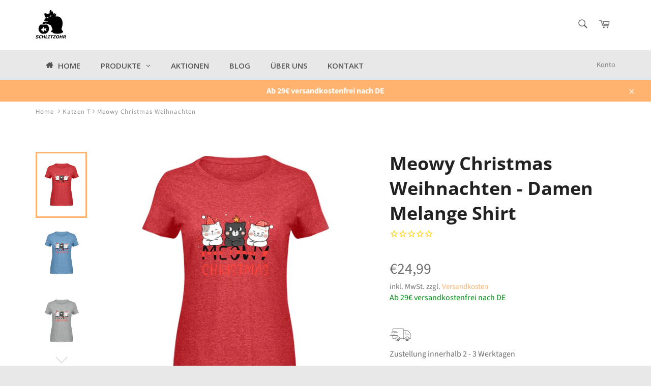

--- FILE ---
content_type: text/html; charset=utf-8
request_url: https://www.schlitzohr.de/collections/katzen-t-shirts-frauen/products/meowy-christmas-weihnachten-damen-melange-shirt
body_size: 88490
content:















<!doctype html>
<html class="no-js" lang="de">
<head>
  
  <!-- Google Tag Manager -->
<script>(function(w,d,s,l,i){w[l]=w[l]||[];w[l].push({'gtm.start':
new Date().getTime(),event:'gtm.js'});var f=d.getElementsByTagName(s)[0],
j=d.createElement(s),dl=l!='dataLayer'?'&l='+l:'';j.async=true;j.src=
'https://www.googletagmanager.com/gtm.js?id='+i+dl;f.parentNode.insertBefore(j,f);
})(window,document,'script','dataLayer','GTM-P9ZN7N5S');</script>
<!-- End Google Tag Manager -->

<!-- Google tag (gtag.js) -->
<script async src="https://www.googletagmanager.com/gtag/js?id=AW-16637584363">
</script>
<script>
  window.dataLayer = window.dataLayer || [];
  function gtag(){dataLayer.push(arguments);}
  gtag('js', new Date());

  gtag('config', 'AW-16637584363');
</script>
  
  
  
  
  
  
  
  <meta name="facebook-domain-verification" content="l6z4vy5662rfe3tjqv5g2e1o6kcv3y" />
  <meta name="google-site-verification" content="gGc62G2Ta2Z36XAHT759nzbtvmREAQPVfYcBx1z-DQs" />
  
  <meta name="p:domain_verify" content="8c067b56b83e6c120e485f5d7a7029d8"/>
  
  <meta charset="utf-8">
  <meta http-equiv="X-UA-Compatible" content="IE=edge,chrome=1">
  <meta name="viewport" content="width=device-width,initial-scale=1">
  <meta name="theme-color" content="#e8e8e8">
  
    <link rel="shortcut icon" href="//www.schlitzohr.de/cdn/shop/files/SCHLITZOHR_favicon_128x128_no_text_apricot_cafb529a-0500-41ec-98eb-68cc82792619_32x32.jpg?v=1720613668" type="image/png">
  
  <link rel="canonical" href="https://www.schlitzohr.de/products/meowy-christmas-weihnachten-damen-melange-shirt">
  
  
<!-- Added by AVADA SEO Suite -->


<!-- /Added by AVADA SEO Suite -->
<title>
  Meowy Christmas Weihnachten | Damen Hoodie - www.schlitzohr.de &ndash; SCHLITZOHR
  </title>
  
    <meta name="description" content="Meowy Christmas Weihnachten | Damen Hoodie - In vielen Größen vorrätig ✓ Jetzt Damen Hoodie Meowy Christmas Weihnachten bei SCHLITZOHR online bestellen ✓ schneller Versand! ✓ günstige Preise! ✓">
  
  <!-- /snippets/social-meta-tags.liquid -->




<meta property="og:site_name" content="SCHLITZOHR">
<meta property="og:url" content="https://www.schlitzohr.de/products/meowy-christmas-weihnachten-damen-melange-shirt">
<meta property="og:title" content="Meowy Christmas Weihnachten  - Damen Melange Shirt">
<meta property="og:type" content="product">
<meta property="og:description" content="Meowy Christmas Weihnachten | Damen Hoodie - In vielen Größen vorrätig ✓ Jetzt Damen Hoodie Meowy Christmas Weihnachten bei SCHLITZOHR online bestellen ✓ schneller Versand! ✓ günstige Preise! ✓">

  <meta property="og:price:amount" content="24,99">
  <meta property="og:price:currency" content="EUR">

<meta property="og:image" content="http://www.schlitzohr.de/cdn/shop/products/SsaMvAy5eVEOVEgh_1200x1200.jpg?v=1669238653"><meta property="og:image" content="http://www.schlitzohr.de/cdn/shop/products/SsaMvAy5eVEOVEgh_ab1685a2-d866-4dd0-9105-4ceba885d99b_1200x1200.jpg?v=1669238653"><meta property="og:image" content="http://www.schlitzohr.de/cdn/shop/products/SsaMvAy5eVEOVEgh_f32345e9-76a0-47d8-b398-529c7d1eac62_1200x1200.jpg?v=1669238653">
<meta property="og:image:secure_url" content="https://www.schlitzohr.de/cdn/shop/products/SsaMvAy5eVEOVEgh_1200x1200.jpg?v=1669238653"><meta property="og:image:secure_url" content="https://www.schlitzohr.de/cdn/shop/products/SsaMvAy5eVEOVEgh_ab1685a2-d866-4dd0-9105-4ceba885d99b_1200x1200.jpg?v=1669238653"><meta property="og:image:secure_url" content="https://www.schlitzohr.de/cdn/shop/products/SsaMvAy5eVEOVEgh_f32345e9-76a0-47d8-b398-529c7d1eac62_1200x1200.jpg?v=1669238653">


<meta name="twitter:card" content="summary_large_image">
<meta name="twitter:title" content="Meowy Christmas Weihnachten  - Damen Melange Shirt">
<meta name="twitter:description" content="Meowy Christmas Weihnachten | Damen Hoodie - In vielen Größen vorrätig ✓ Jetzt Damen Hoodie Meowy Christmas Weihnachten bei SCHLITZOHR online bestellen ✓ schneller Versand! ✓ günstige Preise! ✓">

  <script>
    document.documentElement.className = document.documentElement.className.replace('no-js', 'js');
  </script>
  <link href="//www.schlitzohr.de/cdn/shop/t/21/assets/theme.scss.css?v=77769169840284916931762167846" rel="stylesheet" type="text/css" media="all" />
  <script>
    window.theme = window.theme || {};
    theme.strings = {
      stockAvailable: "1 übrig",
      addToCart: "In den Warenkorb legen",
      soldOut: "Ausverkauft",
      unavailable: "Nicht verfügbar",
      noStockAvailable: "Der Artikel konnte nicht in deinen Warenkorb gelegt werden, da nicht genug Einheiten auf Lager sind.",
      willNotShipUntil: "Wird nach dem [date] versendet",
      willBeInStockAfter: "Wird ab dem [date] auf Lager sein",
      totalCartDiscount: "Du sparst [savings]",
      addressError: "Die Adresse kann nicht gefunden werden",
      addressNoResults: "Keine Ergebnisse für diese Adresse",
      addressQueryLimit: "Du hast die Google- API-Nutzungsgrenze überschritten. \nErwäge ein Upgrade auf \u003ca href=\"https:\/\/developers.google.com\/maps\/premium\/usage-limits\"\u003ePremium-Paket\u003c\/a\u003e um zu aktualisieren.",
      authError: "Es gab ein Problem bei der Authentifizierung deines Google Maps API Kontos.",
      slideNumber: "Folie [slide_number], aktuell"
    };
  </script>
  <script src="//www.schlitzohr.de/cdn/shop/t/21/assets/lazysizes.min.js?v=56045284683979784691595795473" async="async"></script>
  
  <script src="//www.schlitzohr.de/cdn/shop/t/21/assets/vendor.js?v=59352919779726365461595795479" defer="defer"></script>
  
    <script>
      window.theme = window.theme || {};
      theme.moneyFormat = "€{{amount_with_comma_separator}}";
    </script>
  
  <script src="//www.schlitzohr.de/cdn/shop/t/21/assets/theme.js?v=177328582897607342661595795478" defer="defer"></script>
  
  <script>window.performance && window.performance.mark && window.performance.mark('shopify.content_for_header.start');</script><meta name="google-site-verification" content="cOewAKCInBbx8od0CpirXY3tnNzAmFIsLGP2tpJL-I8">
<meta name="google-site-verification" content="ckspLGJuyx5aldQE9ex22ums9_F6rIAjVcbxVPtoCq4">
<meta id="shopify-digital-wallet" name="shopify-digital-wallet" content="/25570443361/digital_wallets/dialog">
<meta name="shopify-checkout-api-token" content="dbf94490d53a42b34e9c1c6e2ec92bc6">
<meta id="in-context-paypal-metadata" data-shop-id="25570443361" data-venmo-supported="false" data-environment="production" data-locale="de_DE" data-paypal-v4="true" data-currency="EUR">
<link rel="alternate" type="application/json+oembed" href="https://www.schlitzohr.de/products/meowy-christmas-weihnachten-damen-melange-shirt.oembed">
<script async="async" src="/checkouts/internal/preloads.js?locale=de-DE"></script>
<link rel="preconnect" href="https://shop.app" crossorigin="anonymous">
<script async="async" src="https://shop.app/checkouts/internal/preloads.js?locale=de-DE&shop_id=25570443361" crossorigin="anonymous"></script>
<script id="apple-pay-shop-capabilities" type="application/json">{"shopId":25570443361,"countryCode":"DE","currencyCode":"EUR","merchantCapabilities":["supports3DS"],"merchantId":"gid:\/\/shopify\/Shop\/25570443361","merchantName":"SCHLITZOHR","requiredBillingContactFields":["postalAddress","email"],"requiredShippingContactFields":["postalAddress","email"],"shippingType":"shipping","supportedNetworks":["visa","maestro","masterCard","amex"],"total":{"type":"pending","label":"SCHLITZOHR","amount":"1.00"},"shopifyPaymentsEnabled":true,"supportsSubscriptions":true}</script>
<script id="shopify-features" type="application/json">{"accessToken":"dbf94490d53a42b34e9c1c6e2ec92bc6","betas":["rich-media-storefront-analytics"],"domain":"www.schlitzohr.de","predictiveSearch":true,"shopId":25570443361,"locale":"de"}</script>
<script>var Shopify = Shopify || {};
Shopify.shop = "schlitzohr-shop.myshopify.com";
Shopify.locale = "de";
Shopify.currency = {"active":"EUR","rate":"1.0"};
Shopify.country = "DE";
Shopify.theme = {"name":"Venture Backup 26.07.2020","id":83524812897,"schema_name":"Venture","schema_version":"9.4.0","theme_store_id":775,"role":"main"};
Shopify.theme.handle = "null";
Shopify.theme.style = {"id":null,"handle":null};
Shopify.cdnHost = "www.schlitzohr.de/cdn";
Shopify.routes = Shopify.routes || {};
Shopify.routes.root = "/";</script>
<script type="module">!function(o){(o.Shopify=o.Shopify||{}).modules=!0}(window);</script>
<script>!function(o){function n(){var o=[];function n(){o.push(Array.prototype.slice.apply(arguments))}return n.q=o,n}var t=o.Shopify=o.Shopify||{};t.loadFeatures=n(),t.autoloadFeatures=n()}(window);</script>
<script>
  window.ShopifyPay = window.ShopifyPay || {};
  window.ShopifyPay.apiHost = "shop.app\/pay";
  window.ShopifyPay.redirectState = null;
</script>
<script id="shop-js-analytics" type="application/json">{"pageType":"product"}</script>
<script defer="defer" async type="module" src="//www.schlitzohr.de/cdn/shopifycloud/shop-js/modules/v2/client.init-shop-cart-sync_e98Ab_XN.de.esm.js"></script>
<script defer="defer" async type="module" src="//www.schlitzohr.de/cdn/shopifycloud/shop-js/modules/v2/chunk.common_Pcw9EP95.esm.js"></script>
<script defer="defer" async type="module" src="//www.schlitzohr.de/cdn/shopifycloud/shop-js/modules/v2/chunk.modal_CzmY4ZhL.esm.js"></script>
<script type="module">
  await import("//www.schlitzohr.de/cdn/shopifycloud/shop-js/modules/v2/client.init-shop-cart-sync_e98Ab_XN.de.esm.js");
await import("//www.schlitzohr.de/cdn/shopifycloud/shop-js/modules/v2/chunk.common_Pcw9EP95.esm.js");
await import("//www.schlitzohr.de/cdn/shopifycloud/shop-js/modules/v2/chunk.modal_CzmY4ZhL.esm.js");

  window.Shopify.SignInWithShop?.initShopCartSync?.({"fedCMEnabled":true,"windoidEnabled":true});

</script>
<script>
  window.Shopify = window.Shopify || {};
  if (!window.Shopify.featureAssets) window.Shopify.featureAssets = {};
  window.Shopify.featureAssets['shop-js'] = {"shop-cart-sync":["modules/v2/client.shop-cart-sync_DazCVyJ3.de.esm.js","modules/v2/chunk.common_Pcw9EP95.esm.js","modules/v2/chunk.modal_CzmY4ZhL.esm.js"],"init-fed-cm":["modules/v2/client.init-fed-cm_D0AulfmK.de.esm.js","modules/v2/chunk.common_Pcw9EP95.esm.js","modules/v2/chunk.modal_CzmY4ZhL.esm.js"],"shop-cash-offers":["modules/v2/client.shop-cash-offers_BISyWFEA.de.esm.js","modules/v2/chunk.common_Pcw9EP95.esm.js","modules/v2/chunk.modal_CzmY4ZhL.esm.js"],"shop-login-button":["modules/v2/client.shop-login-button_D_c1vx_E.de.esm.js","modules/v2/chunk.common_Pcw9EP95.esm.js","modules/v2/chunk.modal_CzmY4ZhL.esm.js"],"pay-button":["modules/v2/client.pay-button_CHADzJ4g.de.esm.js","modules/v2/chunk.common_Pcw9EP95.esm.js","modules/v2/chunk.modal_CzmY4ZhL.esm.js"],"shop-button":["modules/v2/client.shop-button_CQnD2U3v.de.esm.js","modules/v2/chunk.common_Pcw9EP95.esm.js","modules/v2/chunk.modal_CzmY4ZhL.esm.js"],"avatar":["modules/v2/client.avatar_BTnouDA3.de.esm.js"],"init-windoid":["modules/v2/client.init-windoid_CmA0-hrC.de.esm.js","modules/v2/chunk.common_Pcw9EP95.esm.js","modules/v2/chunk.modal_CzmY4ZhL.esm.js"],"init-shop-for-new-customer-accounts":["modules/v2/client.init-shop-for-new-customer-accounts_BCzC_Mib.de.esm.js","modules/v2/client.shop-login-button_D_c1vx_E.de.esm.js","modules/v2/chunk.common_Pcw9EP95.esm.js","modules/v2/chunk.modal_CzmY4ZhL.esm.js"],"init-shop-email-lookup-coordinator":["modules/v2/client.init-shop-email-lookup-coordinator_DYzOit4u.de.esm.js","modules/v2/chunk.common_Pcw9EP95.esm.js","modules/v2/chunk.modal_CzmY4ZhL.esm.js"],"init-shop-cart-sync":["modules/v2/client.init-shop-cart-sync_e98Ab_XN.de.esm.js","modules/v2/chunk.common_Pcw9EP95.esm.js","modules/v2/chunk.modal_CzmY4ZhL.esm.js"],"shop-toast-manager":["modules/v2/client.shop-toast-manager_Bc-1elH8.de.esm.js","modules/v2/chunk.common_Pcw9EP95.esm.js","modules/v2/chunk.modal_CzmY4ZhL.esm.js"],"init-customer-accounts":["modules/v2/client.init-customer-accounts_CqlRHmZs.de.esm.js","modules/v2/client.shop-login-button_D_c1vx_E.de.esm.js","modules/v2/chunk.common_Pcw9EP95.esm.js","modules/v2/chunk.modal_CzmY4ZhL.esm.js"],"init-customer-accounts-sign-up":["modules/v2/client.init-customer-accounts-sign-up_DZmBw6yB.de.esm.js","modules/v2/client.shop-login-button_D_c1vx_E.de.esm.js","modules/v2/chunk.common_Pcw9EP95.esm.js","modules/v2/chunk.modal_CzmY4ZhL.esm.js"],"shop-follow-button":["modules/v2/client.shop-follow-button_Cx-w7rSq.de.esm.js","modules/v2/chunk.common_Pcw9EP95.esm.js","modules/v2/chunk.modal_CzmY4ZhL.esm.js"],"checkout-modal":["modules/v2/client.checkout-modal_Djjmh8qM.de.esm.js","modules/v2/chunk.common_Pcw9EP95.esm.js","modules/v2/chunk.modal_CzmY4ZhL.esm.js"],"shop-login":["modules/v2/client.shop-login_DMZMgoZf.de.esm.js","modules/v2/chunk.common_Pcw9EP95.esm.js","modules/v2/chunk.modal_CzmY4ZhL.esm.js"],"lead-capture":["modules/v2/client.lead-capture_SqejaEd8.de.esm.js","modules/v2/chunk.common_Pcw9EP95.esm.js","modules/v2/chunk.modal_CzmY4ZhL.esm.js"],"payment-terms":["modules/v2/client.payment-terms_DUeEqFTJ.de.esm.js","modules/v2/chunk.common_Pcw9EP95.esm.js","modules/v2/chunk.modal_CzmY4ZhL.esm.js"]};
</script>
<script>(function() {
  var isLoaded = false;
  function asyncLoad() {
    if (isLoaded) return;
    isLoaded = true;
    var urls = ["https:\/\/na.shgcdn3.com\/collector.js?shop=schlitzohr-shop.myshopify.com","https:\/\/cstt-app.herokuapp.com\/get_script\/ee861cce775511ea81e7925cbe096ac9.js?v=30491\u0026shop=schlitzohr-shop.myshopify.com","https:\/\/cdn1.stamped.io\/files\/widget.min.js?shop=schlitzohr-shop.myshopify.com","https:\/\/platform-api.sharethis.com\/js\/sharethis.js?shop=schlitzohr-shop.myshopify.com#property=60098eef1f464300110ba8e3\u0026product=inline-share-buttons\u0026ver=1649333957","\/\/cdn.shopify.com\/proxy\/75cc4e2604fe3871d5a256c91af40a838fa50dc97b3d02b9a2747bd134c82d61\/static.cdn.printful.com\/static\/js\/external\/shopify-product-customizer.js?v=0.28\u0026shop=schlitzohr-shop.myshopify.com\u0026sp-cache-control=cHVibGljLCBtYXgtYWdlPTkwMA"];
    for (var i = 0; i < urls.length; i++) {
      var s = document.createElement('script');
      s.type = 'text/javascript';
      s.async = true;
      s.src = urls[i];
      var x = document.getElementsByTagName('script')[0];
      x.parentNode.insertBefore(s, x);
    }
  };
  if(window.attachEvent) {
    window.attachEvent('onload', asyncLoad);
  } else {
    window.addEventListener('load', asyncLoad, false);
  }
})();</script>
<script id="__st">var __st={"a":25570443361,"offset":3600,"reqid":"53e174b1-f539-4c09-b836-8f0e0c7aa2ab-1769036000","pageurl":"www.schlitzohr.de\/collections\/katzen-t-shirts-frauen\/products\/meowy-christmas-weihnachten-damen-melange-shirt","u":"724b3e9843a8","p":"product","rtyp":"product","rid":8099249914124};</script>
<script>window.ShopifyPaypalV4VisibilityTracking = true;</script>
<script id="captcha-bootstrap">!function(){'use strict';const t='contact',e='account',n='new_comment',o=[[t,t],['blogs',n],['comments',n],[t,'customer']],c=[[e,'customer_login'],[e,'guest_login'],[e,'recover_customer_password'],[e,'create_customer']],r=t=>t.map((([t,e])=>`form[action*='/${t}']:not([data-nocaptcha='true']) input[name='form_type'][value='${e}']`)).join(','),a=t=>()=>t?[...document.querySelectorAll(t)].map((t=>t.form)):[];function s(){const t=[...o],e=r(t);return a(e)}const i='password',u='form_key',d=['recaptcha-v3-token','g-recaptcha-response','h-captcha-response',i],f=()=>{try{return window.sessionStorage}catch{return}},m='__shopify_v',_=t=>t.elements[u];function p(t,e,n=!1){try{const o=window.sessionStorage,c=JSON.parse(o.getItem(e)),{data:r}=function(t){const{data:e,action:n}=t;return t[m]||n?{data:e,action:n}:{data:t,action:n}}(c);for(const[e,n]of Object.entries(r))t.elements[e]&&(t.elements[e].value=n);n&&o.removeItem(e)}catch(o){console.error('form repopulation failed',{error:o})}}const l='form_type',E='cptcha';function T(t){t.dataset[E]=!0}const w=window,h=w.document,L='Shopify',v='ce_forms',y='captcha';let A=!1;((t,e)=>{const n=(g='f06e6c50-85a8-45c8-87d0-21a2b65856fe',I='https://cdn.shopify.com/shopifycloud/storefront-forms-hcaptcha/ce_storefront_forms_captcha_hcaptcha.v1.5.2.iife.js',D={infoText:'Durch hCaptcha geschützt',privacyText:'Datenschutz',termsText:'Allgemeine Geschäftsbedingungen'},(t,e,n)=>{const o=w[L][v],c=o.bindForm;if(c)return c(t,g,e,D).then(n);var r;o.q.push([[t,g,e,D],n]),r=I,A||(h.body.append(Object.assign(h.createElement('script'),{id:'captcha-provider',async:!0,src:r})),A=!0)});var g,I,D;w[L]=w[L]||{},w[L][v]=w[L][v]||{},w[L][v].q=[],w[L][y]=w[L][y]||{},w[L][y].protect=function(t,e){n(t,void 0,e),T(t)},Object.freeze(w[L][y]),function(t,e,n,w,h,L){const[v,y,A,g]=function(t,e,n){const i=e?o:[],u=t?c:[],d=[...i,...u],f=r(d),m=r(i),_=r(d.filter((([t,e])=>n.includes(e))));return[a(f),a(m),a(_),s()]}(w,h,L),I=t=>{const e=t.target;return e instanceof HTMLFormElement?e:e&&e.form},D=t=>v().includes(t);t.addEventListener('submit',(t=>{const e=I(t);if(!e)return;const n=D(e)&&!e.dataset.hcaptchaBound&&!e.dataset.recaptchaBound,o=_(e),c=g().includes(e)&&(!o||!o.value);(n||c)&&t.preventDefault(),c&&!n&&(function(t){try{if(!f())return;!function(t){const e=f();if(!e)return;const n=_(t);if(!n)return;const o=n.value;o&&e.removeItem(o)}(t);const e=Array.from(Array(32),(()=>Math.random().toString(36)[2])).join('');!function(t,e){_(t)||t.append(Object.assign(document.createElement('input'),{type:'hidden',name:u})),t.elements[u].value=e}(t,e),function(t,e){const n=f();if(!n)return;const o=[...t.querySelectorAll(`input[type='${i}']`)].map((({name:t})=>t)),c=[...d,...o],r={};for(const[a,s]of new FormData(t).entries())c.includes(a)||(r[a]=s);n.setItem(e,JSON.stringify({[m]:1,action:t.action,data:r}))}(t,e)}catch(e){console.error('failed to persist form',e)}}(e),e.submit())}));const S=(t,e)=>{t&&!t.dataset[E]&&(n(t,e.some((e=>e===t))),T(t))};for(const o of['focusin','change'])t.addEventListener(o,(t=>{const e=I(t);D(e)&&S(e,y())}));const B=e.get('form_key'),M=e.get(l),P=B&&M;t.addEventListener('DOMContentLoaded',(()=>{const t=y();if(P)for(const e of t)e.elements[l].value===M&&p(e,B);[...new Set([...A(),...v().filter((t=>'true'===t.dataset.shopifyCaptcha))])].forEach((e=>S(e,t)))}))}(h,new URLSearchParams(w.location.search),n,t,e,['guest_login'])})(!0,!0)}();</script>
<script integrity="sha256-4kQ18oKyAcykRKYeNunJcIwy7WH5gtpwJnB7kiuLZ1E=" data-source-attribution="shopify.loadfeatures" defer="defer" src="//www.schlitzohr.de/cdn/shopifycloud/storefront/assets/storefront/load_feature-a0a9edcb.js" crossorigin="anonymous"></script>
<script crossorigin="anonymous" defer="defer" src="//www.schlitzohr.de/cdn/shopifycloud/storefront/assets/shopify_pay/storefront-65b4c6d7.js?v=20250812"></script>
<script data-source-attribution="shopify.dynamic_checkout.dynamic.init">var Shopify=Shopify||{};Shopify.PaymentButton=Shopify.PaymentButton||{isStorefrontPortableWallets:!0,init:function(){window.Shopify.PaymentButton.init=function(){};var t=document.createElement("script");t.src="https://www.schlitzohr.de/cdn/shopifycloud/portable-wallets/latest/portable-wallets.de.js",t.type="module",document.head.appendChild(t)}};
</script>
<script data-source-attribution="shopify.dynamic_checkout.buyer_consent">
  function portableWalletsHideBuyerConsent(e){var t=document.getElementById("shopify-buyer-consent"),n=document.getElementById("shopify-subscription-policy-button");t&&n&&(t.classList.add("hidden"),t.setAttribute("aria-hidden","true"),n.removeEventListener("click",e))}function portableWalletsShowBuyerConsent(e){var t=document.getElementById("shopify-buyer-consent"),n=document.getElementById("shopify-subscription-policy-button");t&&n&&(t.classList.remove("hidden"),t.removeAttribute("aria-hidden"),n.addEventListener("click",e))}window.Shopify?.PaymentButton&&(window.Shopify.PaymentButton.hideBuyerConsent=portableWalletsHideBuyerConsent,window.Shopify.PaymentButton.showBuyerConsent=portableWalletsShowBuyerConsent);
</script>
<script>
  function portableWalletsCleanup(e){e&&e.src&&console.error("Failed to load portable wallets script "+e.src);var t=document.querySelectorAll("shopify-accelerated-checkout .shopify-payment-button__skeleton, shopify-accelerated-checkout-cart .wallet-cart-button__skeleton"),e=document.getElementById("shopify-buyer-consent");for(let e=0;e<t.length;e++)t[e].remove();e&&e.remove()}function portableWalletsNotLoadedAsModule(e){e instanceof ErrorEvent&&"string"==typeof e.message&&e.message.includes("import.meta")&&"string"==typeof e.filename&&e.filename.includes("portable-wallets")&&(window.removeEventListener("error",portableWalletsNotLoadedAsModule),window.Shopify.PaymentButton.failedToLoad=e,"loading"===document.readyState?document.addEventListener("DOMContentLoaded",window.Shopify.PaymentButton.init):window.Shopify.PaymentButton.init())}window.addEventListener("error",portableWalletsNotLoadedAsModule);
</script>

<script type="module" src="https://www.schlitzohr.de/cdn/shopifycloud/portable-wallets/latest/portable-wallets.de.js" onError="portableWalletsCleanup(this)" crossorigin="anonymous"></script>
<script nomodule>
  document.addEventListener("DOMContentLoaded", portableWalletsCleanup);
</script>

<link id="shopify-accelerated-checkout-styles" rel="stylesheet" media="screen" href="https://www.schlitzohr.de/cdn/shopifycloud/portable-wallets/latest/accelerated-checkout-backwards-compat.css" crossorigin="anonymous">
<style id="shopify-accelerated-checkout-cart">
        #shopify-buyer-consent {
  margin-top: 1em;
  display: inline-block;
  width: 100%;
}

#shopify-buyer-consent.hidden {
  display: none;
}

#shopify-subscription-policy-button {
  background: none;
  border: none;
  padding: 0;
  text-decoration: underline;
  font-size: inherit;
  cursor: pointer;
}

#shopify-subscription-policy-button::before {
  box-shadow: none;
}

      </style>

<script>window.performance && window.performance.mark && window.performance.mark('shopify.content_for_header.end');</script>
  





  <script type="text/javascript">
    
      window.__shgMoneyFormat = window.__shgMoneyFormat || {"AED":{"currency":"AED","currency_symbol":"د.إ","currency_symbol_location":"left","decimal_places":2,"decimal_separator":",","thousands_separator":"."},"AFN":{"currency":"AFN","currency_symbol":"؋","currency_symbol_location":"left","decimal_places":2,"decimal_separator":",","thousands_separator":"."},"ALL":{"currency":"ALL","currency_symbol":"L","currency_symbol_location":"left","decimal_places":2,"decimal_separator":",","thousands_separator":"."},"AMD":{"currency":"AMD","currency_symbol":"դր.","currency_symbol_location":"left","decimal_places":2,"decimal_separator":",","thousands_separator":"."},"ANG":{"currency":"ANG","currency_symbol":"ƒ","currency_symbol_location":"left","decimal_places":2,"decimal_separator":",","thousands_separator":"."},"AUD":{"currency":"AUD","currency_symbol":"$","currency_symbol_location":"left","decimal_places":2,"decimal_separator":",","thousands_separator":"."},"AWG":{"currency":"AWG","currency_symbol":"ƒ","currency_symbol_location":"left","decimal_places":2,"decimal_separator":",","thousands_separator":"."},"AZN":{"currency":"AZN","currency_symbol":"₼","currency_symbol_location":"left","decimal_places":2,"decimal_separator":",","thousands_separator":"."},"BAM":{"currency":"BAM","currency_symbol":"КМ","currency_symbol_location":"left","decimal_places":2,"decimal_separator":",","thousands_separator":"."},"BBD":{"currency":"BBD","currency_symbol":"$","currency_symbol_location":"left","decimal_places":2,"decimal_separator":",","thousands_separator":"."},"BDT":{"currency":"BDT","currency_symbol":"৳","currency_symbol_location":"left","decimal_places":2,"decimal_separator":",","thousands_separator":"."},"BIF":{"currency":"BIF","currency_symbol":"Fr","currency_symbol_location":"left","decimal_places":2,"decimal_separator":",","thousands_separator":"."},"BND":{"currency":"BND","currency_symbol":"$","currency_symbol_location":"left","decimal_places":2,"decimal_separator":",","thousands_separator":"."},"BOB":{"currency":"BOB","currency_symbol":"Bs.","currency_symbol_location":"left","decimal_places":2,"decimal_separator":",","thousands_separator":"."},"BSD":{"currency":"BSD","currency_symbol":"$","currency_symbol_location":"left","decimal_places":2,"decimal_separator":",","thousands_separator":"."},"BWP":{"currency":"BWP","currency_symbol":"P","currency_symbol_location":"left","decimal_places":2,"decimal_separator":",","thousands_separator":"."},"BZD":{"currency":"BZD","currency_symbol":"$","currency_symbol_location":"left","decimal_places":2,"decimal_separator":",","thousands_separator":"."},"CAD":{"currency":"CAD","currency_symbol":"$","currency_symbol_location":"left","decimal_places":2,"decimal_separator":",","thousands_separator":"."},"CDF":{"currency":"CDF","currency_symbol":"Fr","currency_symbol_location":"left","decimal_places":2,"decimal_separator":",","thousands_separator":"."},"CHF":{"currency":"CHF","currency_symbol":"CHF","currency_symbol_location":"left","decimal_places":2,"decimal_separator":",","thousands_separator":"."},"CNY":{"currency":"CNY","currency_symbol":"¥","currency_symbol_location":"left","decimal_places":2,"decimal_separator":",","thousands_separator":"."},"CRC":{"currency":"CRC","currency_symbol":"₡","currency_symbol_location":"left","decimal_places":2,"decimal_separator":",","thousands_separator":"."},"CVE":{"currency":"CVE","currency_symbol":"$","currency_symbol_location":"left","decimal_places":2,"decimal_separator":",","thousands_separator":"."},"CZK":{"currency":"CZK","currency_symbol":"Kč","currency_symbol_location":"left","decimal_places":2,"decimal_separator":",","thousands_separator":"."},"DJF":{"currency":"DJF","currency_symbol":"Fdj","currency_symbol_location":"left","decimal_places":2,"decimal_separator":",","thousands_separator":"."},"DKK":{"currency":"DKK","currency_symbol":"kr.","currency_symbol_location":"left","decimal_places":2,"decimal_separator":",","thousands_separator":"."},"DOP":{"currency":"DOP","currency_symbol":"$","currency_symbol_location":"left","decimal_places":2,"decimal_separator":",","thousands_separator":"."},"DZD":{"currency":"DZD","currency_symbol":"د.ج","currency_symbol_location":"left","decimal_places":2,"decimal_separator":",","thousands_separator":"."},"EGP":{"currency":"EGP","currency_symbol":"ج.م","currency_symbol_location":"left","decimal_places":2,"decimal_separator":",","thousands_separator":"."},"ETB":{"currency":"ETB","currency_symbol":"Br","currency_symbol_location":"left","decimal_places":2,"decimal_separator":",","thousands_separator":"."},"EUR":{"currency":"EUR","currency_symbol":"€","currency_symbol_location":"left","decimal_places":2,"decimal_separator":",","thousands_separator":"."},"FJD":{"currency":"FJD","currency_symbol":"$","currency_symbol_location":"left","decimal_places":2,"decimal_separator":",","thousands_separator":"."},"FKP":{"currency":"FKP","currency_symbol":"£","currency_symbol_location":"left","decimal_places":2,"decimal_separator":",","thousands_separator":"."},"GBP":{"currency":"GBP","currency_symbol":"£","currency_symbol_location":"left","decimal_places":2,"decimal_separator":",","thousands_separator":"."},"GMD":{"currency":"GMD","currency_symbol":"D","currency_symbol_location":"left","decimal_places":2,"decimal_separator":",","thousands_separator":"."},"GNF":{"currency":"GNF","currency_symbol":"Fr","currency_symbol_location":"left","decimal_places":2,"decimal_separator":",","thousands_separator":"."},"GTQ":{"currency":"GTQ","currency_symbol":"Q","currency_symbol_location":"left","decimal_places":2,"decimal_separator":",","thousands_separator":"."},"GYD":{"currency":"GYD","currency_symbol":"$","currency_symbol_location":"left","decimal_places":2,"decimal_separator":",","thousands_separator":"."},"HKD":{"currency":"HKD","currency_symbol":"$","currency_symbol_location":"left","decimal_places":2,"decimal_separator":",","thousands_separator":"."},"HNL":{"currency":"HNL","currency_symbol":"L","currency_symbol_location":"left","decimal_places":2,"decimal_separator":",","thousands_separator":"."},"HUF":{"currency":"HUF","currency_symbol":"Ft","currency_symbol_location":"left","decimal_places":2,"decimal_separator":",","thousands_separator":"."},"IDR":{"currency":"IDR","currency_symbol":"Rp","currency_symbol_location":"left","decimal_places":2,"decimal_separator":",","thousands_separator":"."},"ILS":{"currency":"ILS","currency_symbol":"₪","currency_symbol_location":"left","decimal_places":2,"decimal_separator":",","thousands_separator":"."},"INR":{"currency":"INR","currency_symbol":"₹","currency_symbol_location":"left","decimal_places":2,"decimal_separator":",","thousands_separator":"."},"ISK":{"currency":"ISK","currency_symbol":"kr.","currency_symbol_location":"left","decimal_places":2,"decimal_separator":",","thousands_separator":"."},"JMD":{"currency":"JMD","currency_symbol":"$","currency_symbol_location":"left","decimal_places":2,"decimal_separator":",","thousands_separator":"."},"JPY":{"currency":"JPY","currency_symbol":"¥","currency_symbol_location":"left","decimal_places":2,"decimal_separator":",","thousands_separator":"."},"KES":{"currency":"KES","currency_symbol":"KSh","currency_symbol_location":"left","decimal_places":2,"decimal_separator":",","thousands_separator":"."},"KGS":{"currency":"KGS","currency_symbol":"som","currency_symbol_location":"left","decimal_places":2,"decimal_separator":",","thousands_separator":"."},"KHR":{"currency":"KHR","currency_symbol":"៛","currency_symbol_location":"left","decimal_places":2,"decimal_separator":",","thousands_separator":"."},"KMF":{"currency":"KMF","currency_symbol":"Fr","currency_symbol_location":"left","decimal_places":2,"decimal_separator":",","thousands_separator":"."},"KRW":{"currency":"KRW","currency_symbol":"₩","currency_symbol_location":"left","decimal_places":2,"decimal_separator":",","thousands_separator":"."},"KYD":{"currency":"KYD","currency_symbol":"$","currency_symbol_location":"left","decimal_places":2,"decimal_separator":",","thousands_separator":"."},"KZT":{"currency":"KZT","currency_symbol":"₸","currency_symbol_location":"left","decimal_places":2,"decimal_separator":",","thousands_separator":"."},"LAK":{"currency":"LAK","currency_symbol":"₭","currency_symbol_location":"left","decimal_places":2,"decimal_separator":",","thousands_separator":"."},"LBP":{"currency":"LBP","currency_symbol":"ل.ل","currency_symbol_location":"left","decimal_places":2,"decimal_separator":",","thousands_separator":"."},"LKR":{"currency":"LKR","currency_symbol":"₨","currency_symbol_location":"left","decimal_places":2,"decimal_separator":",","thousands_separator":"."},"MAD":{"currency":"MAD","currency_symbol":"د.م.","currency_symbol_location":"left","decimal_places":2,"decimal_separator":",","thousands_separator":"."},"MDL":{"currency":"MDL","currency_symbol":"L","currency_symbol_location":"left","decimal_places":2,"decimal_separator":",","thousands_separator":"."},"MKD":{"currency":"MKD","currency_symbol":"ден","currency_symbol_location":"left","decimal_places":2,"decimal_separator":",","thousands_separator":"."},"MMK":{"currency":"MMK","currency_symbol":"K","currency_symbol_location":"left","decimal_places":2,"decimal_separator":",","thousands_separator":"."},"MNT":{"currency":"MNT","currency_symbol":"₮","currency_symbol_location":"left","decimal_places":2,"decimal_separator":",","thousands_separator":"."},"MOP":{"currency":"MOP","currency_symbol":"P","currency_symbol_location":"left","decimal_places":2,"decimal_separator":",","thousands_separator":"."},"MUR":{"currency":"MUR","currency_symbol":"₨","currency_symbol_location":"left","decimal_places":2,"decimal_separator":",","thousands_separator":"."},"MVR":{"currency":"MVR","currency_symbol":"MVR","currency_symbol_location":"left","decimal_places":2,"decimal_separator":",","thousands_separator":"."},"MWK":{"currency":"MWK","currency_symbol":"MK","currency_symbol_location":"left","decimal_places":2,"decimal_separator":",","thousands_separator":"."},"MYR":{"currency":"MYR","currency_symbol":"RM","currency_symbol_location":"left","decimal_places":2,"decimal_separator":",","thousands_separator":"."},"NGN":{"currency":"NGN","currency_symbol":"₦","currency_symbol_location":"left","decimal_places":2,"decimal_separator":",","thousands_separator":"."},"NIO":{"currency":"NIO","currency_symbol":"C$","currency_symbol_location":"left","decimal_places":2,"decimal_separator":",","thousands_separator":"."},"NPR":{"currency":"NPR","currency_symbol":"Rs.","currency_symbol_location":"left","decimal_places":2,"decimal_separator":",","thousands_separator":"."},"NZD":{"currency":"NZD","currency_symbol":"$","currency_symbol_location":"left","decimal_places":2,"decimal_separator":",","thousands_separator":"."},"PEN":{"currency":"PEN","currency_symbol":"S/","currency_symbol_location":"left","decimal_places":2,"decimal_separator":",","thousands_separator":"."},"PGK":{"currency":"PGK","currency_symbol":"K","currency_symbol_location":"left","decimal_places":2,"decimal_separator":",","thousands_separator":"."},"PHP":{"currency":"PHP","currency_symbol":"₱","currency_symbol_location":"left","decimal_places":2,"decimal_separator":",","thousands_separator":"."},"PKR":{"currency":"PKR","currency_symbol":"₨","currency_symbol_location":"left","decimal_places":2,"decimal_separator":",","thousands_separator":"."},"PLN":{"currency":"PLN","currency_symbol":"zł","currency_symbol_location":"left","decimal_places":2,"decimal_separator":",","thousands_separator":"."},"PYG":{"currency":"PYG","currency_symbol":"₲","currency_symbol_location":"left","decimal_places":2,"decimal_separator":",","thousands_separator":"."},"QAR":{"currency":"QAR","currency_symbol":"ر.ق","currency_symbol_location":"left","decimal_places":2,"decimal_separator":",","thousands_separator":"."},"RON":{"currency":"RON","currency_symbol":"Lei","currency_symbol_location":"left","decimal_places":2,"decimal_separator":",","thousands_separator":"."},"RSD":{"currency":"RSD","currency_symbol":"РСД","currency_symbol_location":"left","decimal_places":2,"decimal_separator":",","thousands_separator":"."},"RWF":{"currency":"RWF","currency_symbol":"FRw","currency_symbol_location":"left","decimal_places":2,"decimal_separator":",","thousands_separator":"."},"SAR":{"currency":"SAR","currency_symbol":"ر.س","currency_symbol_location":"left","decimal_places":2,"decimal_separator":",","thousands_separator":"."},"SBD":{"currency":"SBD","currency_symbol":"$","currency_symbol_location":"left","decimal_places":2,"decimal_separator":",","thousands_separator":"."},"SEK":{"currency":"SEK","currency_symbol":"kr","currency_symbol_location":"left","decimal_places":2,"decimal_separator":",","thousands_separator":"."},"SGD":{"currency":"SGD","currency_symbol":"$","currency_symbol_location":"left","decimal_places":2,"decimal_separator":",","thousands_separator":"."},"SHP":{"currency":"SHP","currency_symbol":"£","currency_symbol_location":"left","decimal_places":2,"decimal_separator":",","thousands_separator":"."},"SLL":{"currency":"SLL","currency_symbol":"Le","currency_symbol_location":"left","decimal_places":2,"decimal_separator":",","thousands_separator":"."},"STD":{"currency":"STD","currency_symbol":"Db","currency_symbol_location":"left","decimal_places":2,"decimal_separator":",","thousands_separator":"."},"THB":{"currency":"THB","currency_symbol":"฿","currency_symbol_location":"left","decimal_places":2,"decimal_separator":",","thousands_separator":"."},"TJS":{"currency":"TJS","currency_symbol":"ЅМ","currency_symbol_location":"left","decimal_places":2,"decimal_separator":",","thousands_separator":"."},"TOP":{"currency":"TOP","currency_symbol":"T$","currency_symbol_location":"left","decimal_places":2,"decimal_separator":",","thousands_separator":"."},"TTD":{"currency":"TTD","currency_symbol":"$","currency_symbol_location":"left","decimal_places":2,"decimal_separator":",","thousands_separator":"."},"TWD":{"currency":"TWD","currency_symbol":"$","currency_symbol_location":"left","decimal_places":2,"decimal_separator":",","thousands_separator":"."},"TZS":{"currency":"TZS","currency_symbol":"Sh","currency_symbol_location":"left","decimal_places":2,"decimal_separator":",","thousands_separator":"."},"UAH":{"currency":"UAH","currency_symbol":"₴","currency_symbol_location":"left","decimal_places":2,"decimal_separator":",","thousands_separator":"."},"UGX":{"currency":"UGX","currency_symbol":"USh","currency_symbol_location":"left","decimal_places":2,"decimal_separator":",","thousands_separator":"."},"USD":{"currency":"USD","currency_symbol":"$","currency_symbol_location":"left","decimal_places":2,"decimal_separator":",","thousands_separator":"."},"UYU":{"currency":"UYU","currency_symbol":"$U","currency_symbol_location":"left","decimal_places":2,"decimal_separator":",","thousands_separator":"."},"UZS":{"currency":"UZS","currency_symbol":"so'm","currency_symbol_location":"left","decimal_places":2,"decimal_separator":",","thousands_separator":"."},"VND":{"currency":"VND","currency_symbol":"₫","currency_symbol_location":"left","decimal_places":2,"decimal_separator":",","thousands_separator":"."},"VUV":{"currency":"VUV","currency_symbol":"Vt","currency_symbol_location":"left","decimal_places":2,"decimal_separator":",","thousands_separator":"."},"WST":{"currency":"WST","currency_symbol":"T","currency_symbol_location":"left","decimal_places":2,"decimal_separator":",","thousands_separator":"."},"XAF":{"currency":"XAF","currency_symbol":"CFA","currency_symbol_location":"left","decimal_places":2,"decimal_separator":",","thousands_separator":"."},"XCD":{"currency":"XCD","currency_symbol":"$","currency_symbol_location":"left","decimal_places":2,"decimal_separator":",","thousands_separator":"."},"XOF":{"currency":"XOF","currency_symbol":"Fr","currency_symbol_location":"left","decimal_places":2,"decimal_separator":",","thousands_separator":"."},"XPF":{"currency":"XPF","currency_symbol":"Fr","currency_symbol_location":"left","decimal_places":2,"decimal_separator":",","thousands_separator":"."},"YER":{"currency":"YER","currency_symbol":"﷼","currency_symbol_location":"left","decimal_places":2,"decimal_separator":",","thousands_separator":"."}};
    
    window.__shgCurrentCurrencyCode = window.__shgCurrentCurrencyCode || {
      currency: "EUR",
      currency_symbol: "€",
      decimal_separator: ".",
      thousands_separator: ",",
      decimal_places: 2,
      currency_symbol_location: "left"
    };
  </script>



<!-- BeginShopPopAddon --><script>  Shopify.shopPopSettings = {"proof_enabled":false,"proof_show_add_to_cart":true,"proof_mobile_enabled":true,"proof_mobile_position":"Bottom","proof_desktop_position":"Bottom Left","proof_show_on_product_page":true,"proof_hide_notification_after":30,"proof_display_time":6,"proof_interval_time":5,"proof_order_random":false,"proof_fetch_count":30,"proof_cycle":true,"proof_anonymize":true,"proof_anonymize_text":null,"proof_hours_before_obscure":48,"proof_sequential":true,"proof_top":10,"proof_left":10,"proof_right":10,"proof_bottom":10,"proof_background_color":"#FFFFFF","proof_font_color":"#000000","proof_custom_css":null,"proof_border_radius":40,"proof_first_interval_time":1,"proof_locale":null};</script><!-- EndShopPopAddon -->
<link rel="stylesheet" href="//www.schlitzohr.de/cdn/shop/t/21/assets/sca-pp.css?v=26248894406678077071595795477">
 <script>
  
  SCAPPShop = {};
    
  </script>
<script src="//www.schlitzohr.de/cdn/shop/t/21/assets/sca-pp-initial.js?v=44055980046105472121595795477" type="text/javascript"></script>
   
      <link href="//www.schlitzohr.de/cdn/shop/t/21/assets/paymentfont.scss.css?v=21082476571350620641762167845" rel="stylesheet" type="text/css" media="all" />
    
  <link href="//www.schlitzohr.de/cdn/shop/t/21/assets/custom-css-shopify.css?v=22437261607001612931595795469" rel="stylesheet" type="text/css" media="all" />
  
  

<script type="text/javascript">
  
    window.SHG_CUSTOMER = null;
  
</script>







<!-- BEGIN app block: shopify://apps/complianz-gdpr-cookie-consent/blocks/bc-block/e49729f0-d37d-4e24-ac65-e0e2f472ac27 -->

    
    
<link id='complianz-css' rel="stylesheet" href=https://cdn.shopify.com/extensions/019be05e-f673-7a8f-bd4e-ed0da9930f96/gdpr-legal-cookie-75/assets/complainz.css media="print" onload="this.media='all'">
    <style>
        #Compliance-iframe.Compliance-iframe-branded > div.purposes-header,
        #Compliance-iframe.Compliance-iframe-branded > div.cmplc-cmp-header,
        #purposes-container > div.purposes-header,
        #Compliance-cs-banner .Compliance-cs-brand {
            background-color: #ffffff !important;
            color: #363636!important;
        }
        #Compliance-iframe.Compliance-iframe-branded .purposes-header .cmplc-btn-cp ,
        #Compliance-iframe.Compliance-iframe-branded .purposes-header .cmplc-btn-cp:hover,
        #Compliance-iframe.Compliance-iframe-branded .purposes-header .cmplc-btn-back:hover  {
            background-color: #ffffff !important;
            opacity: 1 !important;
        }
        #Compliance-cs-banner .cmplc-toggle .cmplc-toggle-label {
            color: #ffffff!important;
        }
        #Compliance-iframe.Compliance-iframe-branded .purposes-header .cmplc-btn-cp:hover,
        #Compliance-iframe.Compliance-iframe-branded .purposes-header .cmplc-btn-back:hover {
            background-color: #363636!important;
            color: #ffffff!important;
        }
        #Compliance-cs-banner #Compliance-cs-title {
            font-size: 14px !important;
        }
        #Compliance-cs-banner .Compliance-cs-content,
        #Compliance-cs-title,
        .cmplc-toggle-checkbox.granular-control-checkbox span {
            background-color: #ffffff !important;
            color: #363636 !important;
            font-size: 14px !important;
        }
        #Compliance-cs-banner .Compliance-cs-close-btn {
            font-size: 14px !important;
            background-color: #ffffff !important;
        }
        #Compliance-cs-banner .Compliance-cs-opt-group {
            color: #ffffff !important;
        }
        #Compliance-cs-banner .Compliance-cs-opt-group button,
        .Compliance-alert button.Compliance-button-cancel {
            background-color: #ffb36f!important;
            color: #ffffff!important;
        }
        #Compliance-cs-banner .Compliance-cs-opt-group button.Compliance-cs-accept-btn,
        #Compliance-cs-banner .Compliance-cs-opt-group button.Compliance-cs-btn-primary,
        .Compliance-alert button.Compliance-button-confirm {
            background-color: #ffb36f !important;
            color: #ffffff !important;
        }
        #Compliance-cs-banner .Compliance-cs-opt-group button.Compliance-cs-reject-btn {
            background-color: #ffb36f!important;
            color: #ffffff!important;
        }

        #Compliance-cs-banner .Compliance-banner-content button {
            cursor: pointer !important;
            color: currentColor !important;
            text-decoration: underline !important;
            border: none !important;
            background-color: transparent !important;
            font-size: 100% !important;
            padding: 0 !important;
        }

        #Compliance-cs-banner .Compliance-cs-opt-group button {
            border-radius: 4px !important;
            padding-block: 10px !important;
        }
        @media (min-width: 640px) {
            #Compliance-cs-banner.Compliance-cs-default-floating:not(.Compliance-cs-top):not(.Compliance-cs-center) .Compliance-cs-container, #Compliance-cs-banner.Compliance-cs-default-floating:not(.Compliance-cs-bottom):not(.Compliance-cs-center) .Compliance-cs-container, #Compliance-cs-banner.Compliance-cs-default-floating.Compliance-cs-center:not(.Compliance-cs-top):not(.Compliance-cs-bottom) .Compliance-cs-container {
                width: 560px !important;
            }
            #Compliance-cs-banner.Compliance-cs-default-floating:not(.Compliance-cs-top):not(.Compliance-cs-center) .Compliance-cs-opt-group, #Compliance-cs-banner.Compliance-cs-default-floating:not(.Compliance-cs-bottom):not(.Compliance-cs-center) .Compliance-cs-opt-group, #Compliance-cs-banner.Compliance-cs-default-floating.Compliance-cs-center:not(.Compliance-cs-top):not(.Compliance-cs-bottom) .Compliance-cs-opt-group {
                flex-direction: row !important;
            }
            #Compliance-cs-banner .Compliance-cs-opt-group button:not(:last-of-type),
            #Compliance-cs-banner .Compliance-cs-opt-group button {
                margin-right: 4px !important;
            }
            #Compliance-cs-banner .Compliance-cs-container .Compliance-cs-brand {
                position: absolute !important;
                inset-block-start: 6px;
            }
        }
        #Compliance-cs-banner.Compliance-cs-default-floating:not(.Compliance-cs-top):not(.Compliance-cs-center) .Compliance-cs-opt-group > div, #Compliance-cs-banner.Compliance-cs-default-floating:not(.Compliance-cs-bottom):not(.Compliance-cs-center) .Compliance-cs-opt-group > div, #Compliance-cs-banner.Compliance-cs-default-floating.Compliance-cs-center:not(.Compliance-cs-top):not(.Compliance-cs-bottom) .Compliance-cs-opt-group > div {
            flex-direction: row-reverse;
            width: 100% !important;
        }

        .Compliance-cs-brand-badge-outer, .Compliance-cs-brand-badge, #Compliance-cs-banner.Compliance-cs-default-floating.Compliance-cs-bottom .Compliance-cs-brand-badge-outer,
        #Compliance-cs-banner.Compliance-cs-default.Compliance-cs-bottom .Compliance-cs-brand-badge-outer,
        #Compliance-cs-banner.Compliance-cs-default:not(.Compliance-cs-left) .Compliance-cs-brand-badge-outer,
        #Compliance-cs-banner.Compliance-cs-default-floating:not(.Compliance-cs-left) .Compliance-cs-brand-badge-outer {
            display: none !important
        }

        #Compliance-cs-banner:not(.Compliance-cs-top):not(.Compliance-cs-bottom) .Compliance-cs-container.Compliance-cs-themed {
            flex-direction: row !important;
        }

        #Compliance-cs-banner #Compliance-cs-title,
        #Compliance-cs-banner #Compliance-cs-custom-title {
            justify-self: center !important;
            font-size: 14px !important;
            font-family: -apple-system,sans-serif !important;
            margin-inline: auto !important;
            width: 55% !important;
            text-align: center;
            font-weight: 600;
            visibility: unset;
        }

        @media (max-width: 640px) {
            #Compliance-cs-banner #Compliance-cs-title,
            #Compliance-cs-banner #Compliance-cs-custom-title {
                display: block;
            }
        }

        #Compliance-cs-banner .Compliance-cs-brand img {
            max-width: 110px !important;
            min-height: 32px !important;
        }
        #Compliance-cs-banner .Compliance-cs-container .Compliance-cs-brand {
            background: none !important;
            padding: 0px !important;
            margin-block-start:10px !important;
            margin-inline-start:16px !important;
        }

        #Compliance-cs-banner .Compliance-cs-opt-group button {
            padding-inline: 4px !important;
        }

    </style>
    
    
    
    

    <script type="text/javascript">
        function loadScript(src) {
            return new Promise((resolve, reject) => {
                const s = document.createElement("script");
                s.src = src;
                s.charset = "UTF-8";
                s.onload = resolve;
                s.onerror = reject;
                document.head.appendChild(s);
            });
        }

        function filterGoogleConsentModeURLs(domainsArray) {
            const googleConsentModeComplianzURls = [
                // 197, # Google Tag Manager:
                {"domain":"s.www.googletagmanager.com", "path":""},
                {"domain":"www.tagmanager.google.com", "path":""},
                {"domain":"www.googletagmanager.com", "path":""},
                {"domain":"googletagmanager.com", "path":""},
                {"domain":"tagassistant.google.com", "path":""},
                {"domain":"tagmanager.google.com", "path":""},

                // 2110, # Google Analytics 4:
                {"domain":"www.analytics.google.com", "path":""},
                {"domain":"www.google-analytics.com", "path":""},
                {"domain":"ssl.google-analytics.com", "path":""},
                {"domain":"google-analytics.com", "path":""},
                {"domain":"analytics.google.com", "path":""},
                {"domain":"region1.google-analytics.com", "path":""},
                {"domain":"region1.analytics.google.com", "path":""},
                {"domain":"*.google-analytics.com", "path":""},
                {"domain":"www.googletagmanager.com", "path":"/gtag/js?id=G"},
                {"domain":"googletagmanager.com", "path":"/gtag/js?id=UA"},
                {"domain":"www.googletagmanager.com", "path":"/gtag/js?id=UA"},
                {"domain":"googletagmanager.com", "path":"/gtag/js?id=G"},

                // 177, # Google Ads conversion tracking:
                {"domain":"googlesyndication.com", "path":""},
                {"domain":"media.admob.com", "path":""},
                {"domain":"gmodules.com", "path":""},
                {"domain":"ad.ytsa.net", "path":""},
                {"domain":"dartmotif.net", "path":""},
                {"domain":"dmtry.com", "path":""},
                {"domain":"go.channelintelligence.com", "path":""},
                {"domain":"googleusercontent.com", "path":""},
                {"domain":"googlevideo.com", "path":""},
                {"domain":"gvt1.com", "path":""},
                {"domain":"links.channelintelligence.com", "path":""},
                {"domain":"obrasilinteirojoga.com.br", "path":""},
                {"domain":"pcdn.tcgmsrv.net", "path":""},
                {"domain":"rdr.tag.channelintelligence.com", "path":""},
                {"domain":"static.googleadsserving.cn", "path":""},
                {"domain":"studioapi.doubleclick.com", "path":""},
                {"domain":"teracent.net", "path":""},
                {"domain":"ttwbs.channelintelligence.com", "path":""},
                {"domain":"wtb.channelintelligence.com", "path":""},
                {"domain":"youknowbest.com", "path":""},
                {"domain":"doubleclick.net", "path":""},
                {"domain":"redirector.gvt1.com", "path":""},

                //116, # Google Ads Remarketing
                {"domain":"googlesyndication.com", "path":""},
                {"domain":"media.admob.com", "path":""},
                {"domain":"gmodules.com", "path":""},
                {"domain":"ad.ytsa.net", "path":""},
                {"domain":"dartmotif.net", "path":""},
                {"domain":"dmtry.com", "path":""},
                {"domain":"go.channelintelligence.com", "path":""},
                {"domain":"googleusercontent.com", "path":""},
                {"domain":"googlevideo.com", "path":""},
                {"domain":"gvt1.com", "path":""},
                {"domain":"links.channelintelligence.com", "path":""},
                {"domain":"obrasilinteirojoga.com.br", "path":""},
                {"domain":"pcdn.tcgmsrv.net", "path":""},
                {"domain":"rdr.tag.channelintelligence.com", "path":""},
                {"domain":"static.googleadsserving.cn", "path":""},
                {"domain":"studioapi.doubleclick.com", "path":""},
                {"domain":"teracent.net", "path":""},
                {"domain":"ttwbs.channelintelligence.com", "path":""},
                {"domain":"wtb.channelintelligence.com", "path":""},
                {"domain":"youknowbest.com", "path":""},
                {"domain":"doubleclick.net", "path":""},
                {"domain":"redirector.gvt1.com", "path":""}
            ];

            if (!Array.isArray(domainsArray)) { 
                return [];
            }

            const blockedPairs = new Map();
            for (const rule of googleConsentModeComplianzURls) {
                if (!blockedPairs.has(rule.domain)) {
                    blockedPairs.set(rule.domain, new Set());
                }
                blockedPairs.get(rule.domain).add(rule.path);
            }

            return domainsArray.filter(item => {
                const paths = blockedPairs.get(item.d);
                return !(paths && paths.has(item.p));
            });
        }

        function setupAutoblockingByDomain() {
            // autoblocking by domain
            const autoblockByDomainArray = [];
            const prefixID = '10000' // to not get mixed with real metis ids
            let cmpBlockerDomains = []
            let cmpCmplcVendorsPurposes = {}
            let counter = 1
            for (const object of autoblockByDomainArray) {
                cmpBlockerDomains.push({
                    d: object.d,
                    p: object.path,
                    v: prefixID + counter,
                });
                counter++;
            }
            
            counter = 1
            for (const object of autoblockByDomainArray) {
                cmpCmplcVendorsPurposes[prefixID + counter] = object?.p ?? '1';
                counter++;
            }

            Object.defineProperty(window, "cmp_cmplc_vendors_purposes", {
                get() {
                    return cmpCmplcVendorsPurposes;
                },
                set(value) {
                    cmpCmplcVendorsPurposes = { ...cmpCmplcVendorsPurposes, ...value };
                }
            });
            const basicGmc = false;


            Object.defineProperty(window, "cmp_importblockerdomains", {
                get() {
                    if (basicGmc) {
                        return filterGoogleConsentModeURLs(cmpBlockerDomains);
                    }
                    return cmpBlockerDomains;
                },
                set(value) {
                    cmpBlockerDomains = [ ...cmpBlockerDomains, ...value ];
                }
            });
        }

        function enforceRejectionRecovery() {
            const base = (window._cmplc = window._cmplc || {});
            const featuresHolder = {};

            function lockFlagOn(holder) {
                const desc = Object.getOwnPropertyDescriptor(holder, 'rejection_recovery');
                if (!desc) {
                    Object.defineProperty(holder, 'rejection_recovery', {
                        get() { return true; },
                        set(_) { /* ignore */ },
                        enumerable: true,
                        configurable: false
                    });
                }
                return holder;
            }

            Object.defineProperty(base, 'csFeatures', {
                configurable: false,
                enumerable: true,
                get() {
                    return featuresHolder;
                },
                set(obj) {
                    if (obj && typeof obj === 'object') {
                        Object.keys(obj).forEach(k => {
                            if (k !== 'rejection_recovery') {
                                featuresHolder[k] = obj[k];
                            }
                        });
                    }
                    // we lock it, it won't try to redefine
                    lockFlagOn(featuresHolder);
                }
            });

            // Ensure an object is exposed even if read early
            if (!('csFeatures' in base)) {
                base.csFeatures = {};
            } else {
                // If someone already set it synchronously, merge and lock now.
                base.csFeatures = base.csFeatures;
            }
        }

        function splitDomains(joinedString) {
            if (!joinedString) {
                return []; // empty string -> empty array
            }
            return joinedString.split(";");
        }

        function setupWhitelist() {
            // Whitelist by domain:
            const whitelistString = "";
            const whitelist_array = [...splitDomains(whitelistString)];
            if (Array.isArray(window?.cmp_block_ignoredomains)) {
                window.cmp_block_ignoredomains = [...whitelist_array, ...window.cmp_block_ignoredomains];
            }
        }

        async function initCompliance() {
            const currentCsConfiguration = {"siteId":4146702,"cookiePolicyIds":{"de":15695616},"banner":{"acceptButtonDisplay":true,"rejectButtonDisplay":true,"customizeButtonDisplay":true,"position":"float-center","backgroundOverlay":false,"fontSize":"14px","content":"","acceptButtonCaption":"","rejectButtonCaption":"","customizeButtonCaption":"","backgroundColor":"#ffffff","textColor":"#363636","acceptButtonColor":"#ffb36f","acceptButtonCaptionColor":"#ffffff","rejectButtonColor":"#ffb36f","rejectButtonCaptionColor":"#ffffff","customizeButtonColor":"#ffb36f","customizeButtonCaptionColor":"#ffffff","logo":"data:image\/png;base64,iVBORw0KGgoAAAANSUhEUgAAAfQAAAH0CAYAAADL1t+KAAAAAXNSR0IArs4c6QAAIABJREFUeF7snQeYHEeZ\/t\/unrg576y0yrZkZdnYxjbJJgeTMUewbHNg4uGDOzD2cRwGDkwOfx8YDBiwdCSbZDhyTs7Gig7K0kZtjhO7+z9fdY+0u9qVZtPsTM9bzyMkrO4Kv6rV21X1BQ0sJEACJEACJEACBU9AK\/[base64]\/lBIADADoBtANoBTBS2MNj70mABLIlQEHPlhSfI4H8IxB0Rbv2NF37CYAvAHgEQF\/+DYE9IgESmCsCFPS5Isl6SCD3BL4J4OppNPt7AFekd\/S903iHj5IACRQIAQp6gUwUu0kCEwhsdnfd0wVjAjgG4FIAR6b7Mp8nARLIXwIU9PydG\/aMBE5HQHbbl80CkQj7zwC8GcDxWdTDV0mABPKEAAU9TyaC3SCBaRBY6Rq\/TeOVKR8VMX8PgG1zURnrIAESWDgCFPSFY8+WSWCmBF4D4DszfXmK976cto5\/2xzXyepIgARySICCnkPYbIoE5ojA19L34G+co7qkGnFtu3YePhLmsIusigRI4EwEKOhnIsS\/J4H8IiA\/s48DOHuOuhUH8HIAv5ij+lgNCZDAAhGgoC8QeDZLAjMksAbAYzN8d7LXngrgb3NYH6siARJYIAIU9AUCz2ZJYIYEXgrgxzN8d+JrFwJ4YI7qYjUkQAILTICCvsATwOZJYJoEPph+\/qZpvjPZ4+LHvvM09cjOXYLWvIvhY+eANqsggRwQoKDnADKbIIE5JLAdwOtnUZ9EibsAwMEJdfgBPBvACwG8GMAy9+9\/DeB5s2iPr5IACeSIAAU9R6DZDAnMEYE\/[base64]\/BCjo88eWNZPAXBPYAGDXXFc6jfr63aN3pl+dBjQ+SgK5IkBBzxVptkMCsydwOYCfzr6aWdXw7wA+O6sa+DIJkMC8EKCgzwtWVkoC80JA3NXEbW0hi+zOVwPoWchOsG0SIIFTCVDQuSpIoHAIvAnAV\/Ogu+9Nu7x9Og\/6wS6QAAmMIUBB53IggcIhIHnLP5UH3RXDPHGdS+RBX9gFEiABlwAFnUuBBAqHwEfTIvofedJd7tLzZCLYDRLIEKCgcy2QQOEQ+AKA6\/Kku3sBrM+TvrAbJEACACjoXAYkUDgE\/gfAO\/Kku3Y6U9uLmEc9T2aD3SABCjrXAAkUFIFPALg+j3osedQlKxsLCZBAHhDgDj0PJoFdIIEsCfwrAAnfmi8lmra6XwygL186xH6QQDEToKAX8+xz7IVG4Jp0WtNv5Fmnv+ImesmzbrE7JFB8BCjoxTfnHHHhEngZgB\/lWfeHANQzaUuezQq7U5QEKOhFOe0cdIESEKvy3XnWdzGOk349mmf9YndIoOgIUNCLbso54AImUAWgHUAoz8bwSwAvyLM+sTskUHQEKOhFN+UccIETOO4ecefbMCS1q\/RtrorU1zlXlbEeEigGAhT0YphljlEIlLhCKGte8oOLZbYcFxdakSP3fAzo8sI58EkPAHgtgA+4MevFTY+FBEggSwIU9CxB8bGCJLAWwOvcACjnAAi7ozDd3eRj7p30bwDsA3AYQCyPRyofJXcDeFYe9vHXAJ4\/w48k2Y2\/GMBHAETcsb0v\/RH2yTwcJ7tEAnlLgIKet1PDjs2SwIcA\/Nc064gDEDesL7viLn7WC1Vkt1oNYGna4OyfADzX3ZnrC9WhLNq9AMCDWTwnj8i\/PU1ubPrJot+9HMCPs6xLmPiYLCZLWnzMswQo6J6d2qIe2M3pnfYNsySQAnAbgHcBSM6yrum8\/mQA\/w7gpQD8BRbN8RiAs8\/[base64]\/uT7Itkwn6Yt8ZH3RFfJaBrfJFjGf8yoBCrpXZ7Z4x\/UnAE+f5+GL8dyn0kJ86zSNwMQoT0T8DQA2zHMfC7X6LgBLshDnG9MfCh9zBynzsSptMyEfESwkULQEKOhFO\/WeHLgcX7flcMe7P707fC+An6ZdrcRyfqoiR84Sh13uxmXHyjI5ATlifzYA+SibqohdgRyxy4dRptwF4ApCJYFiJ0BBL\/YV4K3xG24wEjl+zWURtze5y5Wd4tjSDOA6V\/Rz2Z9CbeuvaTuFp52m85LZTewY1kx45p3pO3TJFc9CAkVNgIJe1NPvucEH3YAxGX\/zXA9QjoE\/nTYKk358GIDc5\/NnLLtZEGM6sSWYzBBOPtSeB+Bnk\/CUO3cRejGkYyGBoibAf2yKevo9N3gR0v45tHCfCaAWAHJCsFAfFTPpcz68IycZt0zSERF52ZVPFR1PPgTEwr0Qo\/7lA3f2wUMEKOgemkwORfltiy\/ymdyiiCq\/CPzW3YGPNWoTdzfxVX\/RGT6OJNqfRARkIYGiJ0BBL\/ol4CkAYhQnR68NnhqVtwcj0fg2u6F3ZaTL0rvtD7rR8bIxIJTwsBImloUEip4ABb3ol4CnAMh6FstzsSpnKQwCctR+ezpk7OVpUX+9G9M9255L0B85ipc4\/CwkUPQEKOhFvwQ8B0AMp+SYliX\/CSTchCzXz\/CaZKe7u8\/\/kbKHJJADAhT0HEBmEzklIO5LkyX7yGkn2FhOCLwn\/SHwmZy0xEZIoAAIUNALYJLYxWkR+Nd00o\/PT+sNPlyIBDrHpFotxP6zzyQw5wQo6HOOlBUuMIGL0hbT9yxwH9j8\/BOYys1t\/ltmCySQpwQo6Hk6MezWjAmIy5q4rokLG4s3CRwEsInZ1bw5uRzVzAlQ0GfOjm\/mJ4FQ+g5dEnyU5Wf32Ks5IPB8AL+ag3pYBQl4igAF3VPTycGkraYlTKhEa4uQhicJiNGjxG5nIQESmECAgs4l4UUC33Czm3lxbMU8plY3McvIBAirARwCIH7pLCRQtAQo6EU79Z4e+HN5JDvp\/MYAdAB4DYBfA6gooFUw4MZsH5u8Ra5XXp0+jfmy+3ejBTQedpUE5pwABX3OkbLCPCAg61qStBSSYM0nNhFBCd4iwieiLolMhE\/lfDY6h3XLznudGwUwU618lHzdzS8vHymSqvZ0OennsDusigTykwAFPT\/nhb2aPYEdriX07Gsq3BoeSKeTFb98YTFx9ypZyqoLZGgvAXAUwFMAvALAxgnx+u9IH7lfXSBjYTdJYN4IUNDnDS0rXmACEkXsUwvch4Vq\/l43F\/t9p0krWiiCLrvuoXSwIMm+NlV5KoC\/LRRstksC+UKAgp4vM8F+zDUB2X0eLrJj9+Pu0fq3soA5OMP46VlUndNH+gDU5LRFNkYCeUqAgp6nE8NuzQmBu6eZvWtOGl2gSuR4\/eUAxBI8myKW4tmkJ82mroV8Rk4hJDogCwkUPQEKetEvAU8DeFk6G9ePPD1CZ3DDAJrc37MZ7tkAHgfghZ\/\/NwD4ZjaD5jMk4HUCXviB9voccXyzI7AXwNrZVVEQb4tRmBiHZVPeD+C\/s3kwz59hgpY8nyB2L7cEKOi55c3Wck\/gGgASaMbrpS09zmUAxvppTzZmHwC5ay8UC\/fTzdut6bG83esTy\/GRQLYEKOjZkuJzhUpA7okfS\/ssLynUAUzRb\/Ell1\/6mL+XK4afnGGcywEcmPBeIaIRy\/dVbtz+Quw\/+0wCc06Agj7nSFlhHhJ4PYDtediv2XTp465F+1hB\/1raKO7a01QaBnA\/gA2zaThP3v1Quh835Ulf2A0SyAsCFPS8mAZ2Yp4JSErV3QCWznM7uape0sOKEZwcnY\/1z34kvUM\/9zSd+M908pqP5KqT89jOEQDnARBfehYSIAGXAAWdS6FYCFzioeAj\/5sOg3qlaxsgNgKZIq5oIvRyHD22yC7+3emUsp\/2wGRbbsQ4CZ4zsci\/Z\/KBIyF\/5XcJbSu\/5GRCfpfY71Ik\/K3EhpfoeeKPL2FwxZ9duMmfWUigIAlQ0Aty2tjpGRAQUdvlxgSfwet59coL0r7XvwQgv\/98Qs\/kOH3PmP8meeG\/6iZkyatBzLAzb01\/tHzFtQEodYVbIsVd6vKYja2EfCzI7l\/YSgwDCZmbEf4ZdpevkUDuCFDQc8eaLS08ARF18dmWHVuhFtlJ1ruJSGTX2QXAP2YwkmnuN+7\/f0467vkPPBIRTob05rQL4vcAvC097ne4pxHGPPrTi8DLr4fcMMLCkoUE8pYABT1vp4YdmycC4n8tftiFWv4I4DK38\/LzK7tISVaSKc9PZ1WLpP+PGIyJG5tXfsa73d2yjElc7xaiyJXGMQAfA\/Bd5l9fiClgm6cj4JUfds4yCWRLQNb8owDWZPtCnj33PwDeOaZPMg65Ssjs0mXHLjt4lvklIAaJv0+Hz\/0kgH\/Mb1OsnQSyI0BBz44Tn\/IWAbl7\/r8C3b1eB+CWMdOxxb3zbfTWFBXMaORI\/lfpu\/zPu1cdEhuAhQQWhAAFfUGws9E8IPDtdDzz1+ZBP6bbBQnx+n0AzwLwLwCeV6AfJtMddyE8Lzt28Y\/\/y2nS1hbCONjHAiVAQS\/QiWO3Z01ArKElglyhZRz7omvNvXLWBFjBfBGQj8X3AWiZrwZYLwlMRoCCznVRzAT+y91RFTMDjn3+CLwrbc8gH2Bniq8\/fz1gzUVFgIJeVNPNwU4gUMdY4FwT80hA7tPFr11izstdOwsJzCsBCvq84mXlBUDgva6l8ky6KjsvSYYigVsOuVHGMrsxCTcr0co2A5BY8uIfzlKcBOIAbkxHq\/tccQ6fo84VAQp6rkiznXwlIPHdZRc1kyKxxMVtTHykz1QaXAM2CYhyIQ3ZzoTLk39\/Z\/pe\/U1uuFlPDpCDWlgCFPSF5c\/WF56ARI97PJ2N7awsuyKBXGTHJaIsRZK+XARAgo5kWyRUqdyvSrpTiXTGUjwEZL282o2FUDyj5khzQoCCnhPMbCTPCXw4HUr1A1n08c8AJBLbXgCSVzxTXuOGJM2iinGPPMn1Kb94ui\/y+YImICc6so4kpCwLCcwZAQr6nKFkRQVM4JkAfneG\/meSociO+iiARWOel3+YL5iB77HEYpcMaHIMy1JcBJIAnk2f9eKa9PkeLQV9vgmz\/kIgIEfgEgxkqiLH7JJnPBMFTMRfPgLGltVp47d90xjsWgAPpJN+SMYwluIlcLkbtbB4CXDkc0aAgj5nKFlRAROQaGuyA5+siIhLdq\/bxgj6RwH8x4SHp3Ps\/kMA8g\/52CxpBYyPXZ8lgX92c9vPshq+XuwEKOjFvgI4fiHwJVe0T0dDosp9yv2HV+6+ZXc9tkhqT3Ffm6rIUf1b0kFG\/tNN+0nyJDCWwDUAvkUkJDAbAhT02dDju14gEEzn2W4DUJPlYMTF7ZtuHPXaMe9cC+Brk9QhqUzlH2vZhZ2dZRt8rPgIyJ36qwDcXXxD54jnigAFfa5Isp5CJXD+JLvtmYxF8o\/\/zXVDk48EuXN\/mvsrMJMK+U7RERgE8Iy0O+MjRTdyDnhOCFDQ5wQjKylQAj4AvwZwWYH2n932HoFWN7pgj\/eGxhHNNwEK+nwTZv35TOAVAH6Qzx1k34qSwDE3zgHjvxfl9M980BT0mbPjm4VNoB6A\/MMpx+MsJJBvBH4EQD44WUggawIU9KxR8UGPEZD77ks8NiYOx1sEJDSwJP9hIYGsCFDQs8LEhzxGQJJkiEUxCwnkM4EYgPUADuZzJ9m3\/[base64]\/4CwEvceNleGT\/HUTwEJBXvN4pnuBxptgQo6NmS4nOFQEDE\/D0AxD0tk6s8mrYOfgiAWAlvB5AC8G4Any2EAbGPJDAFgUoAkm6VhQROEKCgczF4kYCs68zatgHIr0wRy\/cnAIg7GwsJFCqBl6ddMX9cqJ1nv+eHAAV9friy1vwl0AWgLn+7x56RQFYEjrrBZniXnhWu4niIgl4c88xROu5ruwA0EwYJeITAMwH8wSNj4TDmgAAFfQ4gsoq8J7AMwO\/T7j4r876n7CAJZE9AUqtKilUWElAEKOhcCF4nILuYHwIQIyIWEvAagdUA9nltUBzPzAhQ0GfGjW\/lPwFJyPKvAD6e\/11lD0lgxgRuAPCJGb\/NFz1FgILuqenkYFwCEdcnXQJwsJCAlwk8AuBcLw+QY8ueAAU9e1Z8Mv8JiID\/BsBGAHr+d5c9JIFZExCXzEsA3DvrmlhBwROgoBf8FBb9AGQNX+Uer28CILHcWUigmAh8HcCbimnAHOvkBCjoXBmFSCBzP34egMvc2NaFOA72mQTmgsDj6RwG58xFRayjsAlQ0At7\/oq190EAHwBwBQCx8mUhgWImIOGM16RPqg4WMwSOnW5rXAOFT+ByAG8BsM4NGhOYxpAkWYtEjut0f38uXTmnQY+P5hOBjwD4r3zqEPuSewLcoeeeOVucPwJlAC5KB5F5OoC1AErTSVgqXJEeAiCJWroB3OcmbBH\/3WHXR73tDJna5q\/[base64]\/JKIc\/JzIv9ImgAk\/7QY1kk+6g4Are4\/pGItfz2A1wKoIWMSWAACskbrAMh9OksREqCgF+Gkc8jzSkB85D\/oRq+T3RILCeSKgAVghfuxmas22U4eEaCg59FksCueI\/AiALcAWOLu9j03QA4o7whIsKW78q5X7FBOCFDQc4KZjRQxAYktL0fwsmt\/RxFz4NBzQ+BLXGe5AZ2PrVDQ83FW2Kf5JFDp3pmfDeAsN\/CM\/F7u\/lkizcm9eebuPPMzIm5BUuR3OdqUX3KfLgFrJDjNEQC9APoBPArgGID97t\/Ls1LE+E5ibv83ADHMYyGBuSZwCMAqd53Odd2sL88JUNDzfILYvRkTENc0Sd5ygWvsJoZukiddIsf5Z1zr9F6U0LIjAHpc4zkRfhF78RU+DOBCAK8GcDFDzk4PLJ+ekgAN44p4cVDQi3jyPTR0sVAX8RZhfBKA9a545\/sQRehF2GVHxShf+T5bhdM\/[base64]\/0p26abZCnhnYhZEavHNtA4ZiIygLhfHTA+2486h4m7GQgCcJ\/ByABDViKTICFPQim\/ACGK7sLq6dy342lwbx3nV16B0dxY9bRtARN9EZ47H7XDJmXXlFYLcbayGvOsXOzD8BCvr8M2YL2RP4CoA3Z\/949k82hw0sKw3gb93RrF7SNQ2LGsvQ0sGdfFbA+FA+ERB3SMkjEM+nTrEv80+Agj7\/jNlCdgTkmP1D2T069VPBgIF4Yna776Bfxy3vuxjXvmAxbv9TH97+wd8jnpxdnbMdF98ngWkQkMVaD6BvGu\/wUQ8QoKB7YBI9MITSdPxpST8anulYZCFfftkK\/PBLL8PFr\/4OHtrdAdsGggGfSn4aj2efIvraSypw239fApgaMDqMhwZqcfEbfoKkmYn+OtNe8j0SyBkBMSaV\/OgsRUSAgl5Ek52nQ5WY6QcASB7yGZdXnVuB733qYujxOOzlG7Dtl4ex9qxarK3TYHV34sOfuxef+WN2G5a7\/7keL3rx2Uh2HEdw\/UZA1\/CdHx3E6z7zyIz7xxdJIMcEljGNao6J50FzFPQ8mIQi78IiN5GJCPuMy4+urMVLX7MRmj8IWBYQCKqdeWLfE7CGB9DZa2D5R9uyqv\/e6xqxeYUB27ShBwPwlYaQXLIZF1\/5AzzSyaP3rCDyoYUmsM7NG7DQ\/WD7OSRAQc8hbDY1KYH\/BPCR2bL54ZX1eMF5PgRWr4UeDsOOx5BoaYE9PIh4XMcf9yTxsu3ZnUDe8\/YIzjvHgG0BI4NAIgqYpo1n3d6Fx7slwRoLCeQ9AclpIEmAWIqIAAW9iCY7T4cqMaclscqsyg3PqMT1zylDOGwC\/iDsRALQNKRSGn7+cAJb7+pCtnZtt728Fi\/fFEIsDtz+wAge607i9wdi6BxWm0iPAAAgAElEQVTm7nxWk8SXc0lAAjM9mMsG2dbCE6CgL\/wcFHMPZP3J\/fmK2UJYU+fHz69uQFmphtIKG4bhhKXpbtfw1K904Eh\/9kZxZ9X68LYnl+Mr9w\/jCe7IZzs1fH9hCEhq3gcWpmm2ulAEKOgLRZ7tZgiIpdnmucCxrNqHb76yFovLfagodZb20V4TF36pfS6qZx0kUEgEngzg\/kLqMPs6ewIU9NkzZA0AfnHFZWs0TX9PsMR852Xf\/GNsGlDef7pEEpqmwWdoSJk2bPFDy7L88doIzq7z4f5jcbx8u3jEsZBAURGgoBfVdDuDpaAX4aTP9ZC\/+vS1LywL6HfHkwmjvrp+cDBmbX7tL+89nGU7EQAtacM4OSQfVwIBA3t\/8CpE\/KP47j39eNOH\/pJllYBPB568JIjjIxb28dg8a2580DMEeIfumanMfiAU9OxZ8ckpCHz8vKaHl9fWnpsyTaQsE1UVdd0PHTr6zI\/satmVBTRxV\/sBgJeNfTZS4cOjt16IqqYaIJlEwtax5k1\/x+GWgSyqnPSR36RP4P8ZgLQnHw9+ABLQJgigHMAaAOe6ITPl94aZNsT3SCAPCFDQ82ASct0FCnquiXusvfetrK4sKdV7KkN+w7RM1FfUIuj3ozdm7fz9n\/ecdyeQjWm4D8AhAM0ZPCuqDez98FLAMhFoXgK9tg5XfPxR3PXLJ6ZLcBDA+wB8eRoviuhLX+T0QIRe7vjPB7ABQO006uGjJLBQBOSjlJGQFor+ArVLQV8g8F5p9l3nVC2vMIxDNWHnxDxp2dD0APpjKYxGk0s\/e6D3WJZjlWQSv3MFFOVBHV9\/RQ1aBk388+WLkAyVYP11\/8Dxoayt1eXCfTuAG9IJX9rstptKMDT4KvgDz4RtNQDaE9DM27WVn96ZZf\/kMfnw2AhAfHyf5brbrZrsumAadfJREpgPAucAeHw+Kmad+UuAgp6\/c1MQPXv3+ooaPWV0LCn3+wcTJrpGzR7A6vDp+jc+90T\/Z043CPvg+zYjZV4PA+ug6d\/+v3tavnb567\/9RQCvBBDIvPtfl5bjSL+Jbz0ymg2TEQD3AngrgP22DQ0Hb3wR7OT3ERsNY7AHSMSBQAhoWNQOO3mOdvYtsoufaZGj+X9KB\/F4ifsxIjt7\/lzNlCbfmysCS1zblLmqj\/UUAAH+w1MAk5TvXfy31TXfSFnWKw1d+3HlE33X3ARYZ+qzfeCGV2Kw6y50t0OFZKuqB2oibQj5NmnNN4uYf9e90y7LQiAlJ6qYst8K4OOZtm37+wYOPfBx9HW\/B8db1PE9fHJ1DqjMLfLnVRu\/rK34+NvO1N9p\/L2cNIjl\/svd43m3wWnUwEdJYPYE5EOT7h2z51hQNVDQC2q68rOzN4mh2aXQb\/ojsjoP7\/p\/G59Rt2HZ71VMVt0N4Z5xSVt7Qez4t+9e33jjroOu4dpq12DuMgCScELO9qUdCUgjZu+\/Su\/oxfhO\/tu4D4mR37\/+64H+o\/\/sKwmrqHGnFBH45jWd2sYvyl35XBcZmBjcyceChLetnusGWB8JTEGA6VOLdGlQ0It04hdy2IOfPevx8s2rVyM1ib2cpsM6a9NQ26dvffWSLw3+ckI\/M+v1jA7pxz+x\/lV2b+f36p+yTteCU2RlFUGvabBR1fRkbc1n5jOqlty9NwF4DoDPAqhcSP5s2\/MEZGcuVz8Jz4+UAxxHgILOBZFTAseub35FZaP\/[base64]\/nocWN9\/c2jPdIbbfsPgKI6h9v6Lahq0ZsMUQDhpsDSjZtMX5cIANGH5g7ZN+qi3+sAjsGYt9E\/SdByIHDNv+6PrtnV\/XVCUzLiEAzwZwFYArZlwLXySB8QTkZOsFhFJ8BCjoxTfnCzri1uub\/1ZeY1\/iD+lKVCWcq51MItDcDF+jK+oitpLPfMtFaLv5lnvaBzqecf5tmFbe0qEbI\/WD8B0tq7BFNFUR7dbMBELrNkAPOEb09rLV6P3dPVfXvePBO7IBs+8NkfpoCm4eVu0nlma8Y8sdLa3ZvHuGZxoBvMs1phO7Af5szgHUIq3iawCuLdKxF\/Ww+Y9GUU9\/7gff8r7mneXV9kb\/Cac0pw8i6r76Bvibm5UBW\/LIYQSueAM6P3crMDy6MfLpzt3T7W37jc33WTYutG0kNaBf4t5U1pkoWbUMRkMElh5E\/L6\/xA4dTNav\/1LXcDb177i68Vmapf12wrOvNmK1P1l\/5565urN8Ztpt72Oulf8EUtn0ks8UOQHx9LixyBkU5fAp6EU57Qs36Jb3Ne8vq7BXBUvcU++xXVG79YS6T\/cvWwHjgkvRfusd0IPBtyz6eMtt0+314f9sXBGw\/BfrieRPIp\/uHGm\/cfHVpqndXh2BrvsN2CMj6B0I39d887GLsq1719amL0CzrxNPuwl76AcTYf0Z59\/WlpWzfJbtVbkR7iQsrljMs5BANgTeCOD2bB7kM94iQEH31nzm\/WjabmzeHyyxV5WUO+7nJ4oG5cEWj8ovDSYCSA0OwQgFoWu4LvKxllvmYnCtNy55CSz7J8GwjXhMHwxY0eb6T3YPZVP3P65ZXqWnYu3BsBaqajTQcSgJXT\/5I6QBMQv2jZu3dX4+m\/qm8YzEmr\/StZA\/cYUwjff5aHERuATAPcU1ZI5WCFDQuQ7OSGDnVQ0Xa5b+XFNDia7ZO4xo3V0zPV5uu7H5UU3DOdUN9gnDdt0AosMaRl1ZdRal2JNr0Gy0mZq9aSaGcVMNrPWGJa\/VYH\/bgv2s5o+3\/v6MANwHdm5tutmy7BuqGwz4Q5r6AOluSSkbvjFu7vKZcl91zPesJXe2SMCbuSzi7iYhZz8FYOVcVsy6PEVgS9oWY4enRsTBZEWAgp4VpuJ86MErVlYGQ6O32xL1zIamgqsFNSRG7RHdb9+8eVvnR6dLpu0\/mv9kW3h6uMxGqBSwTWB0SEMiBmiZGDNAXAN2Qrdv7\/NX3b7+pjm7mz7R3Y73NJbKMXy2\/d9zZf1ZKU1\/wO\/XqxqWG4iPOiKuGxp621NIxiSG\/bjaOnQLL9nwvx3z4d8ux++XuwFr5B9vFhIYS0B80OfCUJNUC4wABb3AJiwX3VW+1lc2vU7T7K\/ZQEhcxP1BDZV1BiprATOZwtHHLDky3+ZL1r9pOrv11hubb9CAm+XjQAQxcxeta9hvA7fAMH5jjpiHl3xuzne3M0YnR+0+M35vMp5as+rcACROzWCvBrnuz4h6\/\/EU4iOniLocgr1507b2r8648dO\/[base64]\/ksEjv+Q242uPlsh3XnNwEGlcnv+ZnX3lHQ5xVvYVWuduZbI+Lycr06Xg9oqIn4EC61EAyb0MoqEVy9BiipkkQqSBnA3hu\/AS2gf2fjHZ2vzzbIyrH3Ny\/WTXzY0HFPY6Dldu2mMydzyTXJR7Y2PE+z9R+mRhMlZSsasfL1F8PX3QLb1hDbsQPwGTB8QG+npnK+ODt1YKDLQmzYmnj8Ljv1z2\/a1v7uHIxDAuRIkppFOWiLTeQfATEelRMbliIkQEEvwkmfcnd+VeRVpo07RcxDJRoq6nwoKbfg96XgjzTBt7gZSCadrGXKCsxC94EBHPvjYfhCvjuhaQdgWwO27ntg05HWP2lZJmvJxyl46JW1\/9K4JXLL4ktXOPlgmtcB3W3A8WOwS0oRve9eaMEgDN1G33FtnIHfYLeFqIj6KT9d2uc2bWv\/txyMV1qWHfv33BzuOWiSTeQJAUnl+\/086Qu7kWMCFPQcA8\/n5nZujUgGs5Vi6NWwxAdoFsqrbOhV1QicvRJ9x0dwaO8g1p1XjVBtEOhPwvbr2HfXTmjJKPxhvzqLTiWB6BDiybjdHghYb964\/fhv8nnck\/Vt15UNzzEt7debr7sIGIg5Z+yrNgN9x4GOI7BDIUQffkjFhRdjOBH1TBBY2akPdpmIDp9yp27aFt64+X87vpUjHhVutreb6dGSI+IL24zckq0CcGhhu8HWF4oABX2hyOdZu7u2Nr3Vhn2rSk3eKMfJctxuw04lEd68BUfbovjmh3ciENahaRoWLy\/Hpa9ciiVrq5zd+nBcBWox21tgJRLqaDoRtdHyhGXGY\/pt53677e15NuTTducfr1\/0FCQTf90igj6SdKLgSFKXszYD7YeBgW7Y\/oAj6j5Jpgb0d538cdJ9QH+HifjoqYZytq09ffP2dkn9mqsi\/8h\/2Y0bn6s22U7uCUgyBMmD3pv7ptliPhCgoOfDLORBH3ZujdwP4ALZZdYt8akj5LomG7bhR+i8DfjNtgPYdV8PIjX1iCZjGBweQnQ0ibLaEBafXYZVZ4fRVO1HoKsThp02A\/PbCJTY6p750E4Tyaj9tQ1ndb4lH+\/LJ8O\/4\/WNzzJT1m\/Pfev5QGJMJrhQGFi+Hjj6uDjPq4+X2GOPQvMZygVPduqyQ5civ\/d1murDZsLxe5+lJTduuaMnl65F5wB4NA+WGrswfwQk9LBEF6SF+\/wxzuuaKeh5PT256dyDr11UF\/RZx+TqXDai9XLcDqCm0YbtDyJ03nr86vZ92P1gD5pqG1RCFQ0ahqLDGI2PqiyoLX1JmJqNslIDi2p0XLLWj+URA8EyW7l57fmbCcOvX7t5e5skjsj7snNr5HozYX5iy7suAQZjJ\/srXzqlFcDytcDe+yBfLKmebiRbjqnjd7luGOgeI+o60NNmIpUSZieLBu2vfn\/yhefcnl2UujkC9n8AXjhHdbGa\/COwC8BmxzeFpRgJUNCLcdYnjPmRKyMf0DV8WP5zRtDl99qIDcu0ETp\/C+75aQv++qtW1FRWIiSZ0GQHqulImin0DvVJeFYkLRutQ0nomobuQQv\/8uISLBaXtyonVemBnRZ0H67YfEfHXWfCLu5z0\/FvP1N90\/l7ca3bdSDyD123N6y9rAp686qTqV2lIjEKbFrhCPu+R4CSEozu3AMtFVc78URMw\/DAuOhx6DqWOsVILv259NHN8+\/ONnboEmVuYmKZ6aDhs\/lN4JPp3fn78ruL7N18EqCgzyfdAqk7YwyX6a7s0CWcaW2TDSuWQGjLJux5aAA\/234QoRIDTeKyJg7YIuq6rnbqI7FRGJqGtuEUUpaNWNLGs7cE8ZR1AQTLLIRLgWOPWRgZsKEb9os33tH5s6nwPPhm+APRyC4tZb1643eO7zwdRnn2YB+sV98JN5n66aGLb\/llZ7C+33llw8ssS\/9R43IdlTWAr74OfrHwz+RrlyYkqszaC8RvDehrx\/CRXugDLdB0Q9nPDfZoyiFABF5+JeM2etvNE8fxmV7asC\/avK3zvhwtFTGS6wbgz1F7bCa3BDYBkF06S5ESoKAX6cRnhq2CpyyJSOpQte0W8WlY5lcCJEZxUozKKvTULMZX\/\/1+lFX7UREuRzjo5AhJppLoHepXhnI+XcOhAdmlahiN2fjAa8vUMXONfBgkTPjDGvbeq+6TTRvaJzdva\/+PifgdX\/jGv1qmdommI5E09cXnf6dNROiUsvea5rNTZupv0LBt0x0d\/36mqdx1ZeQmW8O7bE1\/z+Y7Jj\/6dwLr9BxJG5FF1lzgU9cLqVgS4dVroJdKrNoxp5mpBHDOBWqXnkxZ6Pv7LlQ0+FT0O3V\/flw7kYBGLOG7j5mqvgnl4U3bOp50pr7P4d9fD+ATc1gfq8oPAvIzLB9sPG7Pj\/lYkF5Q0BcEe\/40umNr5KeaExdcFQnxWh0xYCaByjobmpVUwWTsslJ84fqHlVCZpoXa8irEUwmMxqJKwOXIfShhoS9monfIxjtfWoLFNTrKayzofh9CGzfDjscw8sgO7Nuhw+fsEY9p0H5k29ofNM3WbVgvArTLUwk0LF6tY7jPxnCv3euHedG6b3fty\/RRrvB3XtX4Edjae20LAV1HLAXrovO2H58yIcXuqyJvT1n4YtivwdCB0YTdo2naQ7Zl3qFrxl9MK27pvsCLbQsfsCy7qb7Zr1IXyXir6uWDJIXQxk3qRGJcyYSN8xvo\/MtjKC9zjt2lyO\/Knc39c2zEwmDPqf7pNux3z0OGtqkWmYQF7XSc61k8REA+Qpd7aDwcygwIUNBnAM0rr+x6w6Ildso6LCfnMia5L69q9CEQcqKfyZG7bdkIb9wEhHy45\/8O488\/70Q4qKljdRE8OWaXIkI+mLAwMGLjLS8MY2WDD+FqC7puI7RpCzR1XG3DikYxsucJtB7SlZ+22vGqoO7i3qUhXKYhstRESWMlkIii9bEk+rq1pGFod0Gz\/2LZ2hIzab\/CH8Sa6loL9UsNdLUAPe32\/ed+p+PJE+fG2fE3fUxC2VaGdXz+D6MoCQAvXB9EY5kjzmLDLh8k0pVYykZ1xKes88dupqvrbSAQRGjtWigrwInFb6B\/1zHEu3pRVX8y9k4irmG4z0k8I6lW2w8kYPhP+bE7vmlbR2OO1pUM+u8ATmGVo\/bZzPwQ+BGAV8xP1ay1UAhQ0Atlpua4n4euWR4aMmN\/A3BepmrZfNaKy1pKGW+jotqEP7IIvqYmpLq6EGs7gg9+OYESQ0OJX\/zRgbhpYyhhIp604TM0vO2FYdSUGwhXWdBtE\/5ly+CrEl91HSivBob6lFW42XoMiZQOObVWged0G36\/[base64]\/eVkassDScilomo1jT5YASUNqGqwYYZSyF83nmwYzHE9u6BHgjAhI2bvx5VVuzyASA7WykrIz688blhRJO2OqqXIqFRQ2vXAYkEsOZJUD5dB3bAjMYQ3\/c4NJ\/c1QOBEKCFwvA1LYJRVgalfpntsXvEbQ\/2wR4eVH7xqKiCpumwo1FopSWAPwDzwGNo2RvDYI9qOqFpyvBLk56oILWajW33xHHhimYkLRM+Va+NI93HVRCcpG2jL2rCrwNXPTkIzdDU9UO4XIcvAJWEpaZR0r2mEFpzDvRw2OlnpmQEffcxlNVosplXRZoZ6hejOLGOA0YHLPVrnA+bc\/EZTfbrdef\/tG00R0viGABJs8lS+ASSABYD6Cr8oXAEsyFAQZ8NvQJ9d8fWxg0atBPWsCLmFbU6QmW6aCMqasQQLKWOl\/[base64]\/6GzVkOvqDiR\/9XSNXT9cTfMpFj0O7ne1UeNGramPlyc+hxr91PjvMM2TeO8c7\/d+kiOltUH0+3clKO22Mz8EtgP4Oz5bYK1FwIBCnohzNIc9tHNqPYQgHOl2lRS7owNBEI6SiscIbKSFozqagSWio2NjeiuUz3HZOcru1lbfrlbYbkmt+V\/kkmEt2yBJuK8ZLVzXi3bcAnEohvK0ju2e5ezfZXdcyyGkgsuhDZ2xzvFmNXHwO4dMLWQElvZCesSQt69A8+8JkIqi1u60N2moaJEwzWfG8B5SwMo8QEpWz4xNGXQJ8\/J1UHnaArRhI3XnR9ETZlzbJ5MSDpUTX3sVEd0VFTbzsbcTCGeCsAuqYadTGK0rQ9G0Kc+ZqojJ4PIjD1yl75JSN2Og8lJsrGp\/n5v47aO18zhdJ+pKgkRWn2mh\/j3eU\/gVwCen\/e9ZAfnnQAFfd4R51cDu66MfNHWoOKqWylbuaiJPokltxy1W6aldruhdeuB6Chg+BHd42zmXdu18QMyU7BTpjr29lVUwN\/QAC0kZ+ga0HwWEAg7f+484uzQlem4jlR3N+KHDkLTdfgaGhFYsmT8EfZk2Hw+xHbvhm2Zqu8DPc7yVXZ17m44I+SOmp+sUgS\/d8jCx74\/gkiVjqqggZBcnsPGSNJCb8xUBn79Ixbe9qJSNNc7Hxuye48OWejpSKG60UDDEl386E\/0ToOtXNKTCacvoRJnV54p0je5Q88csYtBXOch9\/hgwhhtDYc339Eh6d1yVX6avks\/4eGQq0bZzpwTeHP6yP2rc14rKyw4AhT0gpuymXd45+saXwpD\/z5gB0RoJKOaSJPcl8sfZHctd9jBs1dDQrohsgxo3Y\/o7p2IRwHJQSLGckpEUykYFRXw1TdALwk7u3HxTS+pACprAb\/4qUtCE58ybENXm5PcJFN0XR1dy\/26OmofG7RlsiEGAki1tyEhR+0SYjXhRGOTXbpcq5\/O+1a6pnKr6BpiCQvb\/xDFoU5LjScgXdIcwzzZnV98TgCveGoIiaR94vRfBFoMBXvaU4pZdaOt\/v+Je\/CTej3uxkAOIOSbaHRQTgKcQTk7djdpyyQ\/fUbMLF9\/Z5f4FOeiPBtAwWXCywWYAmpD4rfLUVp7AfWZXZ0nAhT0eQKbb9U++OZFJYGoJelRI3KtXbPIp3zBRcyV4CVT8NXWIrBsmXPfvXKjo2JHHlXH44moieiQ5vhkmzZ8jRH4I+Jp5VqviwW7XMCLiqktsw7ER4GuVmBkaLyYj4UjSidn2H6\/EnUrHldH2Eos1ZG8ptzEUr09MPv7nXSl4vPerykxHx20UFKuq0cNv63+m7yT8YaT3bR8R4hhm4w3NqzBSmjoG7FwrMtE34hzhC5H8ssaDNSW68ri3RcQq3vHD13EXnbgYpEvR\/DiWid2BtI1YTlxONI\/ucMfGdTU7xPvy6MjFobFH32CS7vUk\/Kh4bxvdOTSuEl89yXCGEthEpCkSnRBLMy5m\/NeU9DnHGn+VehGX\/sVoD1HiVeNgXCFBvGtVgblqRQCzc3wNTQAms9JPCIqdHCX+j2+bx9SgyPo69JUfHc7mUB482Zo4nAtu3hRT1WR5WyZRwaBgR4gNuIo4iQWYGN36rZpIdXWilR\/v0rX6hwXZHbAztm5Jjt9tx4Rwp42DRKoRSzRfX4N5dW2uqZXvu6m5Qi\/z69esUwTdkKUVY7LNeVGLrtmEWqJbidFPOSgi9GbrQzpMt8lzrba+b6Qro0OaUjEne+VUInt3OG7Bw8yfHXoENXUMfzEGDRjV8Zksd2VoPtTi8+7vbsth6tIIux9Ooftsam5JSBR\/26Y2ypZW6ESoKAX6sxNo9+PvL7pubpu\/1JitwTCGqoaDFTWun7WySSCZ50No7zcue9eutoRZ0kPmoipc\/[base64]\/+eqQbYzpwSeCeAPc1ojKytYAhT0gp267Dq+543NNWYipbyzLcuGhDQtrYTaiVrJFIKrzoIhMcrlyFwyiIlyHth98lJa15Fsb0Pq+HEM9BlKqCrrbfjqG5Ux24m779Ptwifrqq7DHB5W7mt6MKh2s6au4S9\/S2HX4xaGRiwlhOUlOs7dqOPpFxuwEs73ghxlyz20HKWXVRuoFBsA00RgcTN8ixYB4mInSqss5MYscZ8fVnQEyaNHlWW9iL\/YARhVVY7bW0bVk0mYI8PqI8bs74MmVwlji6vzI\/3OkbpAkeP8QMjZsaujdFfF1eGFKfF0nCuCzHfCyICJkX6Jjjehat06a+O3jsvVSC7LNwBck8sG2dacEBgC0ARgZE5qYyUFT4CCXvBTePoB7Lgy8sm0y\/V7RVSqIgbC4lNdJ3fNFvx19fBHGoC6xUBNBMry7dBuR50yhtyhEGKP\/EOpkoiS+FPXLbZhG0EV431ccJVsWWpyj51Qd\/MiqqEyDX+\/18Sv\/5JCRZmN0nAJwoGwsjofio4iloihO5HCB64qQV+fc28ugt60MoCKOgs6LCXKgZVnAaPDQHUjUNekotKpuLATTwvEnF+Trb+l+m\/LvT1s6GLUN9YPXp7z+ZE4eEBFyhO\/94lFHc2rr6Wp7fJURL2o8yEy1jiu66j7NTCmUk2zNm+84\/QZ5rLFPI3nngHgj9N4no\/mB4HtALbmR1fYi3wgQEHPh1mYpz7subL+LFMzHlOBSX0aahoNlFbZ8AdstetUcclrFgFVdc6dd\/uhMWbsEu80jPjevbBGhqEZujpmTkRFL517dEm4oo+1XJdxBIKwR0fUDlddKOu62gVrJaVODHS\/H2ZPD+IHD6h7bkKoLkcAACAASURBVNHQH\/3CxOOHkmioqkBJMHziW0KOxH2GDx19nTg+bGL5Ih3PX+dHT5ep3O0q6sRwTRzHgPDGzc72ffk61zndpyz01X3+aU4PbMkM9+ADyn1OXPV0cbmbGNxGrgbiccQfe\/T0F+OnmUfZnQ90y1G\/85B0aXTIwlCPpFQ9+WNo29rTN29v\/8s8LYmpqpUvFTl2l2hjLIVD4KXp0M13F0532dP5JkBBn2\/CC1j\/zisjH4eG95mmjcalzu5SuahZlgpfqkWWOjvzgS6g8+jJnazfD2t0FImD+5X1u6hPJuKZaKbcv4tXmx4IIiihXUW4fT6k+vqQbDkGzUqJnbkKqZpJF6qXlkMLBtQdtuzORUBF3Pbus\/DzPySwpKEOhqt20UQMprjQuf9f8q0PJywMxk1ce3EQJfU+lJSLh5xkQXNtACQE7OKzTjqCy5iOT7I7nzAftq4j+vBDavctHx6B5Ssmd6HTNGU8GHt07+mN\/OSbRlDrcsRun7iRmCjoGVEX47ixxbZx9ebtHXcswLIRX+avLEC7bHLmBMT+QTLnsZCAs1EgB28S2Pm6ymoYYbmLrZaT5cYVTgaxsgoTenklAhvPBRqWusfse5TLmYivNTSk7svN4SG1g84U2VFKIBe5Yg9LCNQSiZZmKWM6IxKB2d2DVHcX9KAfI\/1i7C67UcfyXFzGJOvaCXc2t9JU2uPtM19MYEmkAkFfUBnFDYwOYTQ2qv4sx+BSAoaBtuEk4ikbN7yyFCKBkglOJXWRI\/s1a+QyHWhwQ5MP9gJiVzbx9GCKqRb\/+8SxIwg0L3WO1acKPytXBfG4EnVNnNjHFPlBMoJA23Eb+\/ZbSshDZcDSZh3N9RriIxqkW2MPC1Sc915LBa7J\/CRqwB0bt3VcvQCrchGA1gVol03OjACzq82Mm6ffoqB7dHp3XN34Ws3Svi2a6A9pqKgzlO+0oZkIrt8AffUWR10eexgIBmH29SorcPEB95X4VVaTRApKPMXSXBSnp805cRZj+JKyzCW7HL+n1A7dMDR1rCwn6xnhUunCJc2qJH3xSRhV5+\/kevpQq43\/+2MSyyONMC1J+2Kjq79HiXmmyLvHR1MYTdpYVGPgrS9yEsBU1IpRn4ng8hUwKiuBlRucV3o6gN4Oxw4gi1CyJxoSgZ4sLerE9eHzISlW\/z3d49zoEibwi9+m8NhBC+WlhgoXG4ulcGQghcY6Dc87L4i1zT6Mxh2r+kwRn\/6ulpRi55YWI1a7av2deyRgSK7LnwA8PdeNsr0ZEXgegF\/P6E2+5FkCFHSPTu2urZHv2MBrZLMpbmoScrQmYkMPhRE878lAfTPQd1wcupHq6UXi6BH4QgGkNBu7d5t4ZK+Fnn45MtaQ0k089xI\/[base64]\/KKpIqZbqx\/EhAqBw7sVEftow\/ej0BVALt3mbjz50nUV\/tQGg7Dp\/sg99exVAr7u5O4\/lWlKA1pqi7l9z1B0+WeeLD3pH925u9PuHOPWW2hgIYf\/C2GaD9QWV4LQ9dxvL\/7lPGrOOtRUwV+ec8rS9VuP1Rqq3wvUuSI3N8YUW5oEk3OHh1VaVulc1Yyof4usGIlEJdoMGdY7irxecAxV49PHm9djPoS+\/cplzspwTINn7glhuqyMKrLqyH3\/ykzBZ8uEe109A33YTQpHyUpdQCw9dklWN6gy22F038dGOx2QsFmim3br9u8vfM7c7IYpleJ3P7LnSwTtkyPW66f\/iuAp+W6UbaX\/wQo6Pk\/R9Pu4c5rFp0D03o082LjCj+CQQsBfxIhCQgj6Uxl13p4L+JHjsBnRfHDX6Sw\/4iFxXWOuCoLc58PvYN96BmJonXQxFXPDGNFxAm9KiFgxwm6JhHSnEhq8t\/LKp17dmlG7t3FXzuVcsKnKn9sG+jos3DbL0exvjGAhCSFmeCULVHcjg0mkbJtpEwb73lFKfyGpmK3y\/XBifbHfjlMoCXjkDzuYpGP+MkUsJNBlWra\/7QHuqGjav0ShBbXSID3k4\/6\/Ygf2A9zYEAZ9cnm\/1d\/[base64]\/9FSWQnb20W9d00oLcEc6TIVrd6k9GcbMs6FVVCK5c5VjkT1ESQ1F03fsEdJ+hwscGa8pR95Q1jqjLzvzgQWVrkDG2C1dq+NQtUTTVNCpDvqGYXBeMjxQjJwpDCeeUQfr9rC0BXLjGf1LQxYV9wj26BsT0mFmfwyQtY4lUAOgQT0AP\/mh4YUiDAOoBLISNhRf4eXoMFHQPTu\/OrY23Adq1IiAVtYaKd163SKzjggiu2wAsWwe07Yc92I\/o7l2ImQY+8Y0YFlX4nJjmKlqqHNxrsGwbbcMpBAwN\/\/GaUoxEbccornzCebsGjAw4gWdkB11emYJRUwejqhp2LKrc4ORYXAVxEZHXdSXysfR77\/3UCErDGkr9OoI+DaZlYzRlI2XZ6ohdLVIduOGKMiRTzodEVZ2THEXunsWiXnb98udM\/+U9f9CN7y4hWlMmgitWwKionNqKPeBD78MHMdraCyPoV+9UnrMYpUvrYA4MIn5IfOdPWreHa3S8\/+ZRNJT7FK+JVgXyUSI2AJJnXcYwFLXxyTeWIzrmDt2BDXQeTio7h0zRYb9kw7ZOSW+6EOURAJsXomG2eUYCchXzujM+xQeKkgAF3YPTvnNrRGI7X6p2sot9yt9bdugS3CW4Zh2w7Bzg8KOwo8OI7tqFuO3Hh746iuVV\/nGiJDvnjuEU+kctPO9JQTx1vV\/tlJW1\/HivLSWuwxJJLgGUS\/CaUh9C8vGgMqkFnHN2V3FF2GWnm+rvA5IpxH0Gvn5nDAdaxdJdQrA79\/Qq2Ylpw28AL94YwDkr\/PCFnR16RgjVn91QrJnkbEojnSBwqp6yaidzmhWNIXz+BU6q16mKz8BoWy9GDh2HJYK+thmhphpEH374lDf8AQ1fvzuGXU+klKiHfdoJgz75GBlMmOr+XOVUT9h4\/nlBXLwuoK4PxhVJF39wvKCnvQxu2ri940MLtDyvS9+jf2GB2mazUxOQy6o1AA4SEglMRoCC7sF1sXNrRKLDyQ8+GpY5\/uelFTb00jIE16wFloqg74FtplSUtEBpEP\/2+REsrfSfyD4mR9iSRrR9NAlD03HDq0sgCcukZHzAx6LL+KmLoNc2WvA1NsIvsd4raoCmlUBSBWEHutudy3YxlZe85p2diB85ilCtH22tFv6x20Rbt6XaLgs7KU03LfOhp91EPJ6xJBPFPrl0M8ftcqUgAW9EaCUJjVw3ZBLBZa4A\/IsWwVdXf3rLd6kwKF8szlm\/BMORyHYT06cpG7pSDZ\/8ZhSH20wEAuPt7mSHLs\/Ekk6e9Zc\/JYihMcZvGX7yzPEjSRi+MRHjgJ9t3tbx4gVanmJy2CJxiBaofTY7OYHDAFYQDglMRYCC7rG14Vi4R\/okh4ovoKGmyYdQiaUCvEgCkuA5skNfCxzaC9gmYnt2I1Bm4UP\/b1QdpzeXy122hlHTQvtwEiNR4M3PD2N5xFDXz5IIxc04On6TqQH9XU5EuYrKJAKrzoZRWubszOsWOb\/EIk5yk0aHgZb9qn15QY7j4\/v3OWFifXI8riE5qiEatWUDr4ocR0vkNdl5q2Rucowuq9fNZib\/XapLJixlMT467ARXb1jqWPhLvXLvL6FpQ9OJQW8YiO97QvVxMit5EeNQpYa\/3pfEnb9NqBOFoISjtW3EU0B1qYbXXRZWHyZj3dXGwpOMbz1tEgJ2HNL7Nm3ruGgBl+ePAUhoUZb8ISB+5+J\/zkICkxKgoHtsYfzjmshyw8QhEbjSSh0llbrKFa6OyDUN4Q0bgLO2APvkmhTO3fbhffjhn1P488MpJy+LWIZrGiRk7EVrA3jB+UF17yv506eKLSib2r7jGkorbfggcd43Qc9EUxPVM5NAwxKgusFRVwkft3+HE389FEL0gfvH7YBVSlPduROXVyXymhJt10k6k\/I0k1At00R0RFPPS+6V44dTqpn6JX4kE7ayI5BT\/\/DGTdn7pgeDGL3v3kkTs4w7oZBvi6iuPopaeyxlN7dY7Bd8mHRXnnlX+j\/SZ6m47hPKzk3bOhbyHvuVAO7y2I9HoQ\/nfQDEC4GFBCjoxbAGdl7d9HRY9p\/k\/ri60YDs0qslfrsITiqF8IaNjjiJQooqBoKIPvIwYikL7\/+fUZSEnGPieNLGuqU+vObpYWgBW4V7HZv7eyJLqaq7TUP9YhtmIoXwps3jIr45HZDttJvWVLaj0km109YQ3blDGcpNWeSeXBnOj1H1zOW5+9KJ6HQm0C8R6xKy802hdpFPcZAY9JqZQPjc87KLeazrSLS2whwTFW6q\/knbgxIa1zl0cIZrOZjl+0VSq4rxnkq3OqbIs3LcPjY6nnoX2L15W8fGBVyzkjNWQsHWLWAf2PR4ApsA7CIUEpjy3yGi8RaBXVub3mrDvtUxiJMzXDl2d8RYYpYHli6Dr7p6nKW3CspyZB\/+vsvEd38VV77el23y47JNQfhKLfglAdkpG8gJ3CTW+3FNJX+xoSG8fsPU1uSZV90kMPHHHzt90BfLUrHTxUJdC8vdgZv6NJmEFYvDEiv6aFRt6ZX1vFi\/WxLkRsdAlxjjAZWNPpVlLhyMjz89OI1CW5KMRT405HL8DEUFiOk5mfNc+IstoJxYZIz1etudK4lMUbHcZXc+6LjmjS22bf9t8\/bOp56p3Xn++2+lDbCumuc2WH12BKIAagCcPphCdnXxKY8S4JG7xyZ251VNN8O2bxCBqGv2KWGrjdgnop9KelBlGDdhqzi6axd8IQ39XWK\/pqmduqXZSpBOZxQ+Fl98FCqYjIRcDUp0NtmeTlYMA9bIKJJtLSoZjO3zwSf34uK2JR8emo1UfIzwSZ\/PXu2keZVwa8P9jsW8bH2Veou\/[base64]\/4wOoAuOMAiNDTlhcKSLi\/Z0mErEpXOhs68pN24\/\/b84WzuQNyXG7WLsHF7gfbB7YAWALQZDA6QhQ0D22PnZujfwOwDMlmEx1xHeKoKvdn2GoY2e1g\/b5Ef3HQ47IqCNgsRR3hEnEb2zSEHleLy2FFg4rYzpbjrlVha4juGnCv2QpfLW1k+9+fX7ED+6H2d+v+qD7gdY2G9+9O6m0ryQk59HO9UD7UAqfuLEU8QELelkZgsuWOeleSyudG2bpbHQEaN1\/8tLanUvJcR7b8Q+lmrIzFuv7kX4TZTVOxDy5Rxcfed2N+X5iCUjIVvkgeOxR935\/ej8eYhSYcaETu4XM7lxF0RsBYiNjAscYGrqPJac6JEgEw\/riNbe1nRrcPvfrVQzjxECOZWEJMH77wvIviNan9y9WQQypuDu5c2vkftvGBaEyTUWJE0E+xW9c7bANBJYuQeLw4RO7UNFIOc1OxJ1lUd3oipL4U4tBncSBD4WcY29lwW4j1dGBVHePOgIXH2+jpnaKo3YNyZ5uJFtblJhL7vC\/3mPiz\/cnUV8TQlVJpYqBLolNuga60Ru18aSNBl5wiV+lSRXrfK2uSVLHnbybF5N811p\/4qynBgbUqYMcv0sed9kNywdOsMRy\/NMlctzatdBLSk+Id6qlBYn2Vmhy+T3NIgZvA5JRVQeCIaCkYnxGNQmJGx3KhL1znus6ljqxi5\/Q3C83bet4wTS7MF+Pi+uauLCxLCwBSW176cJ2ga3nOwEKer7P0DT7t2NrZDdsrA+XayivcQRdhPmUuKRSrxveNdOEcqEaEE8yZ6cpu0y5dxYxD6xcBV9FhRtrVY6q5aPA58Q1z1inyxF2SPKKy99rGBewXLK6PSDuXwH4\/Rp2PGri539IYFljnUqGomK76wZ6BnthWin0RU10DJq45f1lSA4kEBLxbVwC1EROWuhJnNmjT5wS8EWNJxBAfM9udQUgYiphaTN31Wr3LHorJxRugnY5XhfDu6yP2MfMiyDo63Is3GUcpRIpb+w3gebE1RkeGH\/[base64]\/tlvuBKUVYrPdjYkFv+NDX6UShEfcwCQUbcDKsqnblz5oY5CVtwCfXDTbi0TNru3wLODZ6jnW7jFu6lvEqGAtY0Elq2cy3j25o6GlLKp\/5U4ptvXzT9uP5siuW+3NJ1sKocQv7b4VEf1y7sF1g6\/lOgIKe7zM0zf7tvCpyD2xc5PNrqFnkg5WyVdhXcT2Tkoxr8AVE2E6tWP6b7GYlBaoUMewSgTIqqxBYvtw5mj57i2M+LkW+Ekb6gdaDSjTtgB+tP7kfRjigjrojz1h3QtATrS0we3uV6vUM2\/jmd5NY2lirFFUylY1KalMRe\/dKvm0ohdG4hXe9Jowl9TZ8S5bDWLICqG92VHN0CGg76PRhquL3I7Z3rwxa3aOPjQEv7nXyTTAwYOPvD1o42mYhmZQAPBqaIxouucBAbbWufNknFvkgkc39qCSjGfM9IfVLRD5JHTvRM0DZ8XU6meoy6PqPm0hET63fsLUXrN\/e\/stpTv18Pn4HgK3z2QDrPiMBZlk7IyI+QEH32BrYeVXkt7DxLBGdenFbMx1XsnCZIxyJqDPlgZJTj+HHCbrt3L2bSRMBMXSrrgIq6+Q\/nrzDFnXq7waOHzsRj3XgiTaMHO6CHvAhcqmbnEWizvX2QkRdRDuWsvGJr8exqMJQoVIdER8XxxxHBxIqtutrnxfE5lUW\/CvXwKhtAJac7USXkyhzosinK3IyIHfphw8ikfSrbwApKgZ7CNh12MRfHjAR8Evc+BB8YoGfSmIkFkcyqeGFzzKwbrUO001UKUwlt\/vosKZ28GPj4EidgqNS8sRP4bMvpwRj\/dAlRO1Ad0qdSEwoL9q0rePnebQ0Xw9gex71p1i7IpEDdxbr4DnuMxOgoJ+ZUUE9sfPKyDeh4epMpjUREBGeyjpn1yhHv5IVTXbfsuEeWzLW2HLkLqJUJ1HfYkkEV6+GIcZwkWWulbm7Ox\/sBToOO65kmRIOoOeex1Uu8bKVjSdcwyScbHTXDpV+VPzd7\/xVHDv2mmiqkHvrsRFlNXSOJBEznTjub3tFCKsiFgLrN0GTs\/HFq4CDu53kLtk4yEsUut3yb6CG3g7nHj0Y0HDPzhQeeSKFshIDteXVKo+5ComjaUrUewb7MBoFrni5D8sbdXU0fkLIJ3js\/f\/2zgTOkruq97+6S+\/d07NvWRhCwpZMEtkkgCyigigIyJ4JIMgDfegTng9EfCBPRHEFBARlyyRAjCgoLiAKhlXAkMwQspGNJDM9mZmepffue2+9\/tbSc\/vOreVW39td030OnyHJ3Kr\/\/\/x\/\/6o6\/7OHRWQGN\/jCPDybNLJHcF69sMdMf\/T+JnnobuG5u686kBeTOztL\/vMPz6gXYXUy+\/vzRrbfXp1Ls1W1AwET6O1AMUdj3HjF1nc6rvMWBMfwtqLXeazer4sQJ71qcNgvR1pPft62b5ZHs6f2eXVmTj0Pe7gKXWVfmPb0+yHaVKB54D4\/2h0N03MoU3CdrOWSb56v1J0Yuro0dcP3gnQ2x2uD+vYPTOjYuKuhnoK6i4536\/icX9oVofjAaE0fesegNFHx6q97ghKnNX73NMKcxRVLmrnjdrlTE55A98Y95urzX8WHX9amdRs8vz1ElH0YKDgzN6tjY8d0+wMV\/fHrBnXshLtgLg8xC1kYGJa6e\/0UP4aiYhwUltzl35mXoDji+OrpyH1B95n6v3T1+t1XjfxFjh6rzZIOBWX0c8TWmmPl+\/OFflayHPCaA\/xMW7AJ9DNtxxL43X\/F9std193rdQHrdzS0qehp5VSLCwl\/MuSZ1Ovkiddghd9cP5g91NA9gU799x27pL5BX+jdsS9oslLU2K33a+zeo9rxjEvoFdqcQ9eVWyx4fcW9WvKYvYcdXff1OX3kH6fV1e1oqO\/U4zg+7eqnH9OlZz+lrLmpiroffJ6KGzbIa\/nWCjmOaidPauauOzVXLapYKeij\/zCjWs3RluFNqgZmCprRHBx9wNPSC4Wi13EOq8LEXE0P3VXUU3d3eS1dQwK3vgFpYNhdVBDv6EHHM1gwLH3jMSSEAn1qUpoeP7VGzkWj91eaFNRzfmf33oO\/18oyO3wtJUfJibfvRYeBThie4yCFGBqOhSvLlM2eHwTsBc3PXrSFkx+8avu5lVmXvsmeYNl0VlmVOVeDpFIF9b4Q6Aic\/kFXXUHBuMZqZshszyw\/O6durxVqvzS03i\/u8sCP\/Ah3bioWdOi6H3gNWYrdZW0lEG4uouQr3d1mZ7xANT\/X2\/W6ojk9jo4crOmb+yu69xA+bUeP3lXWBWeVNFt1fXdBpaLC0Dp1nXWOnP4+aSb9N42a7DR\/Kfd36\/D9jq7+1xkND\/Srv6fPE9rQ9NyMTk6MLfLl83Jg+v\/R8Tm94\/JBz9\/PQaenz6\/R7t1ZZ+RYKO9KMbtqEFQY\/B7GJ+DOCAnf+ehI5bTAO1fuOy\/ee+itbXkg2jPIkKTjJtDbA+YSRyGWwQIUlwjiar3dBPoq3Nl9e7Y9IGkzsmrzOX5tVa+2+AY\/uh1ZjFkdfcur8x60JqVDWX1pUtLdSOEqbdmi8vYd\/iDnPkI6cj8h275AL\/gCvVapqjo9q50\/\/2g5MQKd62mkQo9xhGnYYc1LBy85cgIB69YcnRh1vSA+NFkMA719Vb9JXLGo8rbtfjnYNBp70M2Nw8e9B2v67BcqGuzr1fr+daqppmq16hWzceoj1gLpNT5b051H5\/TmFwxo00ZHvf3wHGHxx6x+LNTOFz9YzUzupK4dG6lobmax68OV+66L9x56S44ezfWSjppAz8WO0JwFi0lQpjEXPBkTOUHABHpONqKdbOzbs\/WLkvNTnh99a1GUgUVoo3HXB75Njde0eWfB86XjVw8Jmdo34HrR8RDlXrsfcoGf833Bpb6j\/eCdvi+9XNThb9yqysSM52\/f+YxLF4TyqfF8p7gnvL2Wqb6\/nKpx1aNHfcEe5nPVAcHlZMiR581aqGNDShjKPRYBTPfwVejpju9vTinYoDY7pvw\/+cS0tg+WVGRAIv8rp7cv9dbtSPeNVTzN\/CkXdukZTyhLpfhmNd6ZICh3Hy6Fv8PtQa33+sh4Bw39QMWrFdBAb9u9d+Qd7XwmljjWVkkHTaAvEcX23f5VyjsTUdK+IW2k1YCACfTVsIsNa9h\/+bbXuY4+4EVfdxPRXvQ0274hqafX9\/meOOxo\/ERNw5upJheWePUH8sztXhvUgKo19Vx0kS+o8aMPbZRu\/ravsZdLOr7vHk2NHPMi4nc+5zFyZuu+M6EwnZlWV2i6D6PJSiW5s7OqHD3iCfYa1do8SVrXYzR4QonM5zzhxQb0uuof5t8duTMzftBeX190oFyhoLmDB1Q5ckQ9w45+890T6isWtLHXTwqvNemPgjCfqbo6MD6nghw97qFl\/eyPd6troBbXpO20p4kD1MRJx8vvb2z3ziHl8H2krTXc5rgv233loU\/m6NGkljs13Y3yg8BzrSRvfjYjL5yYQM\/LTrSRj1t+adPg7FzpHgKtUYi3P9jvuoYw9CKvHek4Gjn\/pMb51uKioPGwStxCY5ZaTcWNG71e6p6Je8vZfu55YJ+fm61o5N\/2qTzcr21PafChk4M+OelVbCvRZOWCh56uTTMOvdEnJlQ5eMBr3tIYUo7Qmxz3U8cQtsjg9ZuDcHjJi4KPbNdaKKh64oRm777LKzN7\/R1Vfeyz0xrsc7Shp6j+Mvb+UxvAv2JqPzxZUbHgaKYiPe+ybl16fkl9605P94vaOpZFqlpYRa7+uihzu3fAcPS4S64codRnHgg7ze2SduSBGeNhEQK75xvn7DdMDIEQARPoq\/RZuHHPFEgqTQAAIABJREFU9t925P4eQnzdpqK6iCAPSp1S0pXCKNMTBd1326x2XlBeyI\/mehqadXU3qK20XUUTDjuU1ZeaKxY0e2xcXRsG\/YC4xqcqiBj3zOpRPdLDfaDiXK2q6f03ntZFDaFOC1JakUJeOh4xAHMVde3apdIQAcBNiPlnZzV10\/c9M325z9FnvzSrL3xz1hPqFddVV9HxIttrrusvgfCAYB1HT7p696sGJArHbEgn0L32qA84vs+\/AQ+\/7KsfDNekYl9tfLq0+bJr7xvNwaNJ5OInJL04B7wYC6cjcFgStfYJWDQyBCwNZbU+A999jcpdU9t+JGmbp6XvKqta9YV06I\/mn8cPVdQ7VFBPX2FBS\/eEZLNA9WpVPXRc68KJ3XABQiuitXcWjF3y1r\/zbb9hSh0hAEkNCyu+esF+62sqrFvvl6clT72R0NBPnvQ09FCCUtzmjh9V9ad7pzy2h\/pPP9uSRn9iqqbffemAerqY09XQhnh3PVPjMx\/DRTBzSph7B4QiHdmqmjxe9f692dvnyPnGRXsPPiELZm2+51mSPkZwZZvHteHai8BN8+6QC9s7pI12piJgGvqZunMp+N53xbZnytU\/o3UPbSyop\/+U0PYET2By98zX2\/zObKRk9Q1GB3651apKGzZ4UeaeYOfmWtUPbPP+203WwlPwDnO1yQnN\/PCHi5zPnkCn4lvgd0awE41fq7nqecj5Xmrbgo3bC0evqXpsVLN33XWaGZ+fiaw\/MFLT\/tsrunuk6lWH4++Heh1tKzt65I6i1p9dVqXi134fWp+soYMjAXBh0DzCe\/JEVWOjBATGN31x5b764r2HPpIGojZfsz2oQvZkDoGSNrV5fBuucwjcIOnSzg1vI58pCJhAP1N2KgOff\/MCFR\/Ws+1Tkl5A4Nvmc8oL\/meGIw965K5ZlbsL2rC96AV7dffKa+aCXPZc2+SuI1zn3FPKbxCpflqNU8dRcXi9us49t7mm3OoaHGnyxhu8crGh5js94SzUZIc\/ctQXSq3Wqir29snp7pFbq8mdnfFM7d7CTos8O8VMfcqcwwGFt6Lg6NAdVR0Zcb1MAXqol8quBtfHa+jwQhOWelP6sZGqb15vDH5rgke5qF0P\/zj1dJeNLpH0x5KeyqqXbVabqN0IoKk\/VlLgkGr38DbemYCACfQzYZeWwOO+l56z3i3O3enI9dpfbtxZCluAe+bf6QlXvQMFDW4s+Kb4ojS82fUE\/z0HXd1yW82rqb55g6Pzz3e0YdhRhUzYKKpV5fT2ecFvTmOx+FbX4TiavOF7ntkdAUmU+9iob6ru7gmKuzQz8zceOFqdN7iec8TN38I87ufzw8PwpmgN3SvOM+Vo4qR\/GOLlOnJ\/JczUS+TCkb598\/TIZS+8VtGVeRJHaemC35gv1PsuivW2dJddnFcE8Kk\/RhIBsUZrEAET6Gtg07\/30p2XFIvV\/6LJGlKGIDk08OMjfhPvjTuKKtIPPDDDU2zm8FFXf3n1nIaH\/MRqyp4S4H7ZjxX11CcUvfzwqHLqVHXrOvtslTZtTnY4R+EfBrLdcrOXv+7xe9hvr9rV5+ejN\/Xzt3M\/OURMu\/rh96racm5JtKSlm1pUrAC8jT7ga+ccAo7eX\/Wq9DUJfDuNS9dVRW5x18VX05JuWeht87O8fVlmskmWEwGO27hN8pIlsZxrX\/NzmUBfI4\/Avst3vENOjXKigeJMzXJH1TlX2847FeWO8Nm8w9U1\/1jR0WNFbV63UTWizudmNTY1rtnZikrFgi5\/UVnrB\/CfS7Ugj4yxQmHndHd7+eFNg9TSYI6Zf+ykZu6+2w8mO+p4xVkwW3PgqE8FS9unJc20jdfgN\/\/h9TWvTzpWDDIAyl1NzAKOVJnxg+HCfukUjUkjzCVNOE7ttRdd+cBytSjFvP7vVigmyxNxxtyDUL\/ujOHWGG0LAibQ2wLjmTHI\/j3bb3Dl0lN5gRCM2x6MQPeFVCjQr\/18RfeOVLRj41ZPFefXYqGg2bk5HT55RBMTRfX3O6JI29i4NO1W9caX94imbJ6AdV31XHhR9jQKp6DKA4c0d2jEYwrtHJcAzVDw6+P3Jtod4VnvR+\/EThCtfue+qrY8qOSlx+OSaLQOwEdY\/AYeJk\/UNHGyFivQCR90XPevd1916LWd4DtizH5JxyQFbWOWcWabarkReHpwcFvueW2+FULABPoKAb8S0+57ycaHqVQmeGYh+Inss227Fgv0jTtc3bC\/puu+U5WrmjYMDKu3q0dV\/OP8z3E0coxy8b55Gfl986FZPf0xXXrOT5Q9gU5QWu+FF55WHz31uh1HM\/fc7XVKozMaGjoP6zCFcah5ORdow8ETTMGcTmnqaOnf\/1pVm88qeeVniaoP0+YW1kMRGQ4dgfI+PlrV1ESsuf19k7XZt\/741aMnU2PSngtfEaSjtWc0GyXPCJj5Pc+70wHeTKB3ANQ8D7l\/z7YPutKCRuhp6Aj0UBI50oatrtyS9Efvm9VAv99GtFQsabC3X12lLhWLRR0cPeQJ2Kmqq4Mn5\/Tsy3r01MeXNBs2GkFDJ2c9pc35NMwoGXvrzXJnZlWtOjo56qeqIdDR1L1c71FHM9O+VQGBnnWqpP2ifO6t36l4wYN9gwVPqA95jWtO3enl9OPjD45KM5M1nTzaXEN35bx39N6Db3zqV5a9FjfpAndIOidpzfb7qkGAk\/eDceusmhXZQiIRMIG+xh6OGy\/f8VDHqd0c+k8pCbttV9cpgY4WvNlVqVt67yenpcniQsYXVdToGx4SrvNbj8zqeY\/v0eMvKalQXuxb7n3kEupdFAqa3HejdyDAinDyqF9MBsEdmrvDpiewhCk8TkMv9zianXI1Ou7zuK6PzmmOKjPJmn2xLN21v6piqaCB9QW\/0U19rXsvFR+3gB8MBxGfcOgemr6c\/oBVi9PrL\/049W2XnSjfev+yz2oTrjQC35D0xPaWflrpJdn8zRAwgb4Gn4t9e7bdKIk60F6NdyK4Q03aLxVLwJzkdjl6y59PaMdASd0lyqIuBotSqXeMzuqJF5b1zMu6VKwPFnMceQI9jR3cs9s3tBAtFjX13e94xWr4CXO2l1JXJ9DTbB1Cn1KuX\/5aRbfcWdOslw9eULnkascWR095QllbNkrVuejR0MjvvaUmWrp66X1VaXCD6\/WmCckT6EdOpbsz78nDVU1PLrYcuHI\/f\/HeQz+fhvcOXIOmhoZutLYQIA2SegPfX1vLXnurNYG+9vZc+y7f9gdy9CaWjrAcHC6od52fh85\/9w5QMc6PWJ+Yl7Nv\/8CkhrsL2txfXMjY4sGhreiB8Yo2DhX0ppf0aa5Qb4NOERRHahp\/JiY8FbvQ07OQ5kYY3tT114toeQ4XYXvX0OSeZts4J4zNSH991ay6uwoa7O1Vd1ePSqTBydXE9JQOHB7Xzzy5rEddXFB1tvmoHCTuv50ua44GhgteXnn\/kLy2syEtpNXVvVEzk66X619f08Z13Y9cfNWhV6fhvwPX7JJ0ZwfGtSHzjwDV5B7l56UYrVYETKCv1p2NWdeNl29\/vuO4C+0wMQ9v3Hmq4xraJSZlr1y7K3UPOnrv3intu6Oi7etKGugqqFJzdXS64jU06e929OYX9as0WFso8U4ues8jHqlCOSKYulBQbWpa0z\/4vleVza3WVFq\/3u+7TrOXO+\/wOqRBXqOTw35Pd9wBaYlgtvd8ZFYbB4fU292raq3mtUKtIc4D98H03IwOHD6hn\/upsh5+nm9ObyQE8sE7a1671t5BX6B7fdkbyrHAYz1RHe7Yoeois7vruF+\/+MpDmD9XguhrPrISE9ucuUBgiySKzxitUgRMoK\/SjY1b1v5X7jjbrdRo3OIRZvfNZ5f8hiGB1o7grPf\/4oMen6zpY5+b0X\/dVNFAjx+kVp2viPLWFw+oq4T2eqpLGzXfy9t3qLxt2+m13YtFVU8c18xtt3kaeKnoqw0IUw4CTjGILAsizOAj7LLWyFfUOru7pC98taLb7yhr8\/Cwp5EfPnFEc5WKysWShvqH1FPuVs2teQF+o8cLesNruzQQlKOvH5f5D91T80313X5Yf6PJPUpDP3mkuqjkqyvdu3vvyLlBcsBKPH3XW93vlYA9F3OeZxaaXOxDx5gwgd4xaPM7MGXa9+\/[base64]\/Au8SrKORo\/fqrjK2eREw9UNTN1WvT9v+7eO\/LMJP47+PtPzNdt\/88Ojm9D5xeBh0m6Nb\/sGWdLRcAE+lIRPEPvbzS7I4QxJw9tCszOSP2SNLwxaLnaYOn2gubcU77teqGPFh0Wl3HKXeo+\/3xPE+e0MHfwgOZGRlTsKuruAzX9zecq6ustqlKtyK0V9PIXl7TeS5VbDOzsjKOxY9LAkNSNfz+BTo5LV35mTnRf9TrB0TgGf71cT6gT4OfXv\/F\/KxUc3X1iVu\/81T4v6K2e\/IYr3FDwtW03MP0Hbw9YHD\/iuwRCIpDu0F1EuTe8Yo77C7uvPPS5JP47+DvHIT7q+NON1hYC50pasMytraWvjdWaQF8b+3zaKg+8Zkffkana9yRdEP6IQOofJjWr6FeOCzqP0VKVADCvKxkCjacm+C2s4LYwRs1vYHKq8Aqqu4st3mtriike07WK0gc\/MatN69arVChpfHrS05RVkl6zp0tFAtTqns7ZQAMmYK93MLqeesjHXYdq+sznK14bVKafqbg6PltVpeo3nhnqLqq\/XPCEPIsZna7qvtGq\/vAN\/epr6Dnm57xTzOaUSyIsLsNvk2MSXeBC2e25CE7WNHG8MQ\/dPX7ReYc2Om9f8cCknfMd+CgwtG6NPv5rddkbgiqBa3X9q37dJtBX\/RZHL\/DWKzbunHbLdzueGPUJk3tXt+O1DA3aifuV31wvdk1OUV4bUWLduvukseOOKg3R4eUuv0RrVMYaAu\/+w66u\/rs5bd804Jm90WQR6EdPjmvrWdLLn93j5Y1DXD855mh60j8XDKxfXNSl2Qpna9Jb3j+hgW4\/gK9ac72ucfjrmYsIfXLqh3sL3m9TlZqqFUfv+rU+FRrT84p+05XQlcC6+jhYDLianpImjp8qKAMvHGZG7qycVk3OcfWbF101QqvSPNDj5l0un7e+53nYimXhgdgJXGzJ5q1lYccm6QQCJtA7geoZNOYNV+y4tODWvuV1YqsjAuXWbS6pb9BZ8KvX\/+6Xd5VXNa3xE+FVUtsQrUUTYPfFL1d0yx01Lyht89AGlbwWqY5GT47q\/mOzetWLu7RzGJOAn9tN2hrzEbnO2EmdWctdjr74rTl99isznhAf7Hf0rCd1afeuorq7HB0bd\/WV6+d03X\/PqafL0fSsq+c\/vVtP\/rGy17CmnjhQHDsU9EMNfoAXAuOoVlff5xxeR4P+54vxcr9+8VUrFt0e9URunG+3+U+SEO5GqxcBHuifnO\/C9uXVu0Rbmaf8GAyGwP4rtj+35rrXUnBtkRAKSqxu2F5UqQvferrDPQIOs3uUhk4DF1qzzgbFXCrVqtb1D2qob1Bjk+Mamx7XrQ\/M6YPvGtTs4Zqmxh1NjftPa2wf9IatpN1puYfC736RnOnjLMi\/CN44HMw5jr543awufVhRO7cUTrM2cG1j3fhwGsaod5F75vfjNY1jaq8z2zvSkYFiz9m7Pn53XCf5lXwQnzYf+Y5fv6++zv9KMmRztxWBo5JIWWySlNnWeWywFUbABPoKb0Bepr\/pFTsvqVar35SECFxEtZqrcldBG3YEueoJcj1WoLvSweOuPvm3c+rv8x8\/z5TP1wZnt+N4\/31wvKKtmxy97jl9OnokqFxXk\/qGXHX3the1MNCt2QEEgX3ymOMXnYl5WzCzjx9DmFNIZvGFbs19\/MVXH8IKkmfC1rJpvjTsL8+3df81M8Xneata5u3l8\/Xcr2z5LrvhjEPABPoZt2WdY3j\/S7ZsdUuFT0t6ymmzBH50ryf4UFHVGG0d4UbQWDMB2dXv6BOfntPxE65KBWm25urYdFXVmlQuOuopOeotFjQ2V9PIyYr2PK1X5+8gNc437a9ryI9v5NN7oPm\/xie77hCSphptOC414o8cWGxWXzQnsQVlRyceqGhq3D941FPBdX7xwqsOfqZzu9aRkRHumOMpREK71QdJ2hagun7+7PU7HZnVBu0EAv8i6Wc7MbCNmT8ETKDnb09WlKPvvkbl7qmtr3PlvKcZI\/iuu\/sKWr\/Fr5jWjMjVxs\/dTHASfX7V389quL+gsdmaJoheo2vbrBsIbTq7OSoXpXLJ0ehYTX\/wykEvUh1tuVnp1zB4j5z5yqzj5c57dedDIY4FAF98ENQXRusXCtR1D+R\/WMsmOBCEvNMLffzEqQj2RcK64KhC9Pyhijdnk0Ysr9y9d+TjK7qh7Z\/cyse2H9NOjbhvvh\/6kyQtd4veTq3Hxk1AwAS6PSJNEbhxz9ZdkvNpR3ps4wUEhJV7Ha3fcqpcbP01pbI0SCR6E9P82LSrt31o0hO4CFiE91kbCrr0\/LI2DBY8zf\/EpKtDx6oaHXNVqUove1pPkNfud1tbkNOOlwknst3mZvzgvYXUsUAwe3w1xufV\/benzDcI8+AWP6qdg0STNDbWNnnC95d7FvbFbxK+ylevQmEONMRZ3Ctpu706uUaABkw0AWKvjNYIAibQ18hGZ13m\/iu2vd91Pb\/qovpsCDTKoG7Ydqq6XDiHZ3InKK6JBl8sOhodr+nrN8ypt9vR4y4saX1fUUcPu5qb9YUnAhLtvBwk040H6WvM2d3jamC9L8gnTjianT7VsjTrGlPdF2j5rGlqvOb5y5sJe0ljcgrP233lgS+lGvfMvOj9kn7lzGR9TXD9BUnPtx7oa2KvFy3SBPra2\/OWV3zjnq0vduR8rDFgjmA5itD0B53awoE9wdvrqn+dn9rWjLxy7S614P1fOQRgLqcanHdPoPXSr7yrJ2jdGvjxEepTk47XA72jFAhxL2992tXEiaqmJ4hgb26Cl3TbbO\/MYx\/94WN+V5nVS\/jXfyhpePUu8Yxc2cx8KYn\/O5+t8O4zkntjeskImEBfMoRrY4AgX53iFIvIq9++s7SoNzgXeGlhZd\/nHddrvHE8L1r8uETtdszn\/KFIy7otBfUPF0\/[base64]\/6wW9YpLPz7CB3WtEc0+fmD1LFZ023nuLpdEWmQLb8WK8myTdwgBE+gdAna1DrvvFTsepmrttI84gg9NnX82Cm+vVOqgXyq1Wb\/xZlihJZ847CyUT6XkLN3LpsZcDW8uqLs\/Xl1mTDTx2Wm\/pjpCPKw\/n0JIx28fqnxBnylKf\/SIB498Nwe12VfycRuU9KcEAa4kE2tw7u\/MG8LeJuk\/JGFqNzIErFKcPQOtI0C+usqFH7iuaPawQAjrdVuK6h1Y3HmMC4hAJ52tf0gqdzXv4FY\/Fqb30ZHF500E8ZH7Kt5Y23aVvT7uzYh7aVs6Plr1A+0C033rKz3tjn2O616jonvNRZ944I42jLeahqC06JslPX01LSpnaxmTRJ2IT86Xcv2qaeQ5250csGMaeg424Uxk4cY9W7c4cqgN\/Yh6\/jFld\/cUNLQ56B3eEBSH0Kfkak+\/6zVaCbXloHmbNxTXkPtNydV6bRrT+djxmpcuNrylKGrC19eRJ0Ief\/3JwxXNzrQj+t09LtfZJ8e9zlHhkxftPXjzmbhXy8zzE+c1xt8Kaod3L\/Pcq3G6CUlUcLxG0tWUbFiNi7Q1tQcBE+jtwXFNjvKNF5zVO9BT+XdJj28EoFZxvf7qgxuLvhmeC+qrtflZX6IzW1e3q2LZN9XPTjmamWoujBmHlLGx0ZpKJUcbdtLm9ZTQP3mkqokx\/7cMBDsPONKhmquvOTXnmt2fPHhdhnHsFh+BgfkUvjfO+9hfOF929MHNSgobUE0RwA\/+gCR8438VCPJJw8oQSINApi9fmoHtmrWDwP492z7hSnuaBUcRLd7d52h4U0mlLsev197EUh763eP82\/xG2tjJI7Q6dbXtvLLIa6d++snDVRXLLT\/OVGgflfThYlfpPY\/8yH38u1H7ESDBkLz110s6KxDuLW9W+9nKxYjYsGjac3A+Sv2q+XK7HwgEei6YMybOLATspTqz9iuX3LqunH17tj\/RcdxIjdar4ibXSz3rGyqoUCJSvfXo91CgY17v6il4QW+NXc9SgHSvW9MbursrX3joOUcm1nhQWwq42nYJkYw0\/6Eu\/HMkvSjo0d3pigJtW0CbBjo83y\/hK5I+JekbQWlWAtsiqja0aVYbZtUjYAJ91W\/x8i0waO7yPkkviJp1IRWtgB\/dj1Yv40svJAt4gt2Icj95tLoQTd9CxDpa0NuKbvXvbpo5fNcLr7UUn+V7MmJnIkqeLm9nS3rUfM\/uJ8svN0y7z+RUhpwsogkbmM5H5g8u3wsi0W+TdLuk4\/OWCtqZWopZfvfujOXMBPoZu3X5ZXzfnm1PlqN3yNVPxHG5YGanQHiZUrK+cMd0TspZWCOd6+jFPjPpamrM18jTkit9oSj3\/Seny1+67Nr7LKAoLXArfx2d3nZIorsbGj057wh5\/[base64]\/RokkVQ3DzTwQ0f7iWPyasz7jHZnUzbAJ9de9vLlbnmeKLzu+q4DxZri7okCl13JW+7bjORy96yMFPmV88F1tvTBgChsAyImACfRnBtqmk7+\/Zfo7ruG9yXf3MfEQvZlV8qJnIdXWi4Oh+yf1QYXrTXz7y2puIWjcyBAwBQ2BNImACfU1ue34Wvf\/lW85za4XXuK773ILjnEf7cbjj\/8J\/XzBt+tVn7ncosjFb++BF11i1tvzspHFiCBgCK42ACfSV3gGbfwGBL7\/iQT19tbn+Pre2peq421R1+wsFp1Zwa\/eX+0r3j0mTj\/[base64]\/aCPMz2cL5b0GEmXBl3J6P8c9mimP\/P3gz\/7JN0b9G4Oezu3a1XMSS\/pJ0v6SUkXSeoJeqfQ2Yz+0d+WdJ2k64P\/pod02j7R9K2OewZZT6WFxTAWY8YR4zFuFIE\/f6KItc21wFPcpUlztTJN47q6Wrm5Ddc27lXS3rZhSm8fW3k+6ucEe57lJ0l6lqQfC3qmwzf7OyPpZkmfl\/Qfdc\/2UvlOwqXVNaV55llP3DuZ9TlkzPBPu789S8V5Td5vAj0\/2\/5GSa8PhHl\/glCp55oXalrSlKRDkj4q6S+Cv8u6Oj5y75X0oKC9aZyAC+fgwzouicPGOyVdmTB5r0TrU++jGkWs5X+2sIiHS7ohONw0u60g6fzgABQ350tiPoA3BQetFtiKvPRTkp7ThoF4j39uXjj9ezDWdkl3JRxc2jDtoiHeNf\/M\/r\/gbzgE3tehvvf1k35B0nNbXMg58wfkD0h6vKQhSRxak4hn+8T8vv+TpFcuEdcfBO9VsznZR97d30xiqO73pwV8RQlsBO15wbchati\/kfTzLRzEGScU5GDDH74\/X5X0l8EBv4Ul2KXtQsAEeruQzD7OVfNa7s8Ggjz7KIvvnJD0X5LXc7wVDebXAgGK0FsqjUj6rKT\/[base64]\/JFpLm7xmtdK+lDE+v82ZqzjGQ45n5H0vJgxEaAPi\/kQYw49LCluTxDmCPWlEloT\/GA1WCrhctlVZ5n43Xkt8v8uddAW798h6WBwz0vnDypXt3h\/lsvZy1sTbsQSxKH5F9qEdTgd1pAXSDrWAuO8Cx+MuZ6DL9aVVoQggvPZMWN+LXArRF0CPkcCd0MLS0l16T2SOGSjuRstAwIm0JcB5CZT\/GpgWuvk7HxQL0+YAHMj5j0EQJLvOQuvWAfQDg40uRmz5+tiBv1hi9orHybmwdwbRf973oXwJzG\/P0PSvyQs9KGBIM6CR\/09HAzSapdJc3FgQliERFwD8RfLRbjzfvX+AAAcsUlEQVRZdtZZg\/amePaWylua5+On5jXyf5TUvdTJIu4nduSZ85roZMrxeSc57ETRNyQ9IeVY4WVo\/Bzmoui3EzR4nmfcAO04WDbj4WhwoEDBMOowAibQOwxwk+FfFmgMnZ4ZYYk\/K4oQgAgU\/MWdIvzNmF+bUZLQ+fC8xvc\/WmAM6wKBglGEL5EPX2iWbnYdplTcDlGERs0HsB2E\/\/zF7Rgo8MP\/QzDWlgR\/aZumXDQMWuevBH+DCRdhS\/xFJwn84oRjFisBbp5Wv4m8Q5j+0xAupqj3gfvxnxNHk5awwPGOxREHBA4KUUTsw5vTTpjxOgJ3CfI16jACrT68HWZn1Q9PEA4CJcnMjumN4C7MejcGZj0EEtHvvMS7g8jzDTFBZfgMo0xdaOOfaEGYExCET\/zrQXAQH2387JcEPEUFtmHqxOTWSJuD8eK0AlwSf9fCE4H5k+CeKML3mYQ7B4I4t0Maq0dalq+RtLHB\/P+QBEGI75+Pcz1umLrJQGB\/IIK90BzjIvlDHpMi4clkSCK+IQRRErMBgR+HtTTzNxub8QgKTSIOEFHmaw6pn0waIHBR8D5+XNIXJd0t6ax5\/HBBYUXj39NorggrhFYcYQ0bDYJMo677xflMEtxGaek1Ee6s8H6CZLfFDMbasGrF+c955gh4a5QVfEP4nqWRIWS+cJjGNWTUQQTSbEYHp19zQxP9\/ZaEVRMdzok\/KTWKl5GPBBrlHzWMyUuIpsaL2Iz+eD5Qjaj6NISwQEA0S0cLefizOg2tfswr5iNsMb82EqZQPqBRhAkTYUf0flpKMuEnBQcxDx83fJhRFLWetDzGXQeWBBPFfYA5hL0iYTKENO91Uuog0fVxByD2G4GGEIoj5kLwh\/Px32kix6PGJE3spxPmJGiM57LZoYGD7JdTCGKeMQ5DHPSaYcV+4MZ4f4rNTaOBwtd\/JowF3jwDaenaeasUh4Ao4gD+xJjfecfwn8fR0wM8G2UF\/827wrchjTUGS0DSty\/tuu26CARMoC\/vo4G2jXYdRaTh4MdtlYjcJjCGDz7ac9yLTHAQwWhJqWiYEn+9hQCdC4IXn49kSPzd7U0WQ3rTW2MWSWQ7KWitUFLEeJS1IJwD6wcaTVwswY\/[base64]\/2RKA306Io1EF6ThShpZEXm5Yw53FwiDukoGmEedrNxiXfnY9uFGHtQHtGo+sEpYl65zAYl+rXCl\/kqcdpVgQPEkS4HIQL5t9S+Fk5sBJXQdGXZpSksXIPBxm02rQuAQLqKJqUlDGCyycuawMtnsJMUdRqzMhA8D3pixnzhfMuEDCJIr43zSxo9dfzzUg6+JDC9\/aEB4VvEgcxow4iYAK9g+A2DI3PGS0yjv5XkOO6FK7wZ\/Oxaub\/\/KsUATxpzLpJ\/OGTpLBIMy0ccyy\/xfntWsUBqwMf6igiJoH5olwQvAeYQ\/[base64]\/oFWlJaSInVJy4kLdkMLI70mLhjrd+Z9w7+XlqEM1xHsRkBbFKHBJvmW006LWRt8495\/nleex04ShVawmiCMowhhQvR3nDDA3\/[base64]\/4oj9I8o\/Lmo\/6RmIGz+Nr5l3FZdXM1N+Ut0J3vHHpTBthzwyB8KR+aIoyYRPjAoH3SiCJ6xaSUGRWNyorhh3eKD4Dhk5Rh1GwAR6hwFuGD4p97qRG8yrCHdqmlM5LU0aUbMVoRlQ\/CPupUI7TwpsaQdaaDpoPMtJvzFvmeBAE0VovgQkxhGBVrgKOkF8mJOsMvWlXZfCAwcl0rPiAsd43l61lEkS7kVQkMIUF4CI0CLKPI2GmCZwDe0dwZOFCPRMij4nJgFLQzOBnhS8loWnpHuSAihxqcT51\/ne8L1IMrcTq5NkucK0H1fBMWkt9ntKBEygpwSqTZfxkfzrDGOhqSDcCYj6g+B0njaoh+kIuCJoLG6\/0SLwU3aaEFxxmkUn5k+q7kYEPAV\/oghBjnk46eOWlfekjyvz4n9tpcxoFC8EU6F1xQnTTvrPOTRi7o\/zdcM7HdDQQpMwRytH+MSNh8+cgMZW0iDr8WPv0cDjiMM6WnYjEbSG9SUpqyTrsxN1X1JuPOl4YTGgZmNQgY7vRhwRvIqLMG5tuLI4PEbFr7R73Wt6PBPoy7v9mKcoltJKBHczDjHdUzSGXHI0gyRKk3fezgjqKH7SpGYlraXV35PMx+wJ\/s1NMQODXysdsFrlMSlYEesKWmI7TODkDid1QiPeIM4c2+r6wuvxMSOk49xOHFTJMU\/[base64]\/M\/q1Uvssyj91Th4AJ9JV5HDBRIYSJDE0KkkvDISZUXuBmpV4ZPylNh7KdFE3pNFGZjHzd5aSk5hQ0McFcGkVojGg7dGHrBKElJXUMq29NulQeSL9DA44iSg4TcZ1k6m6FD4q4EJUdVSKYsbA68Wy0Isy5j9ahtBCNo6XGH8A\/tePjKCpKPamCYSs4pr02Ke2TQ1NY+z\/tmK1cR\/[base64]\/PiYuT\/NM88hi9iHpGc+Ke0zKc2zFfzrr0Xrx\/rD+O1wD2XlY83eZwI9P1tPoBiFWIi4RoAkBQ0145xoWoJh6gPm0gT0UBWu0\/2z+aBjKYjL9W41VxX\/XFwDF1wIHCA4JDQjnn\/[base64]\/R41d5IJn0pXcdXf8BUn5dmimZHT2ylKKoNLahFVwdpBSQcg0iIJDow6ALXCw5uCjIy4ezhAoG2GneJaGT+8luC9pLr\/S4kJeEqChQc+yJOn\/GkjJRWkyYI3pvK4oNo0feJ55sGknQRPRL0brSACJtBXEPwUU7M\/fGDRXKmWFRdQFA7XGMCVRqC\/N0XRmRTsxl7y7oRIcTQoNItWcu3Jp8Y\/GkXMiWCJInpFI\/SjiOIa4J8Ug5AVG0zgaFJUqouiVkuCxvGSVFwI8zBa5VLNpUmFa+ARMzOBmksxhTMO2nNS\/YSlaOhYgOKKEoVd25o9I+RnN+upEO4RByfSEZM6K4bXk6KHMF5KRUMyDbA6RREaPpaV+hLDWCnoMREXA5FUmS7rO2L3tYCACfQWwFrhS\/n444uMa5cIi40VxdII9CRNdqlLx+KA1SDOdJylmElSPfIkrSGpIUtSP+ml4pKk\/XG4wWWQZEVIy8dNCU1G2hFNn+Rvhlf4wM3RDkvAfwdBfHEYtNqWNBwLHgnSi6tAR+laGv80o6RyvkkZGI1jks\/dGCNTfw3CmOC8uGA03HpxjZeiCkwldYtjbkrR0oTFaIUQMIHeeeARKgiepF7IaTjh4x7XypAx8GXVN21Ic0\/[base64]\/ThivUnXtLImrqXaGYVj4ojDNIeItK4Evou0FY2rHsh8cdkhxG7E1S7Ikj1BrEtc8CqKAwI9rrkS7xjFeKIIq1UUnmmi43lfeG+MVgABE+idBZ2qSvUBP5i2MYkn5R1HcZWmiEajeZE9xgRHJbg4QgByDWk0aQiBSO46WlkoFCnX2ayIBlpbUp\/[base64]\/UnMwAccRGicfuMaiIETMpzHtYTIjUAxTb7Na8TwvBMawLj4e9fm1Ubm48Evrzyg\/I78TmUuEe9piJmiS5KzH5TaT1xxXPINgM\/z2UUSwFh+wLO8I9yRV3aP\/NwU4oggsMOfih20HJZla0d6patYKYX7FDJskmPDZEiCWBcuQH57HZtYW\/Ns8C3G93cMxOKB9K2KB8IZ2i1UkKciOvcFyEudGoxAN7q8oatWd06gcNBuXehaYzKOIYLc4HzeHeQJT46w0aZqx\/ElCN79WnjG7tgUElvKCtTDNmr2UIBE0xWbER4EIWbRnzJVoD3wcEfD8hrBCyPGRRatHo4wTYHzwqMFNTmwjpW3dyn2YJTHr07CEyFUEG6lFjI0vEnNdsxrOUekyfGjRZuIKZyR1Q2tcD\/ygGcU9v+AV18GMAMM4DZ49oJhMlneEPayP2Gf\/cCmEBxb+iXYXZ37mQECOen1AFgcZItVva\/GNIiqafYyrbfDr864hsh1aIcqppunRTvBbFhzrecEMTFe1ZsRhkUNjEiGoKDL0hvngUmo2hMQhFq2cCPC4pjXh9ZTh5fmJO4ByKMblE0WYr3FTpSUKJMVZGDCzs89xboWkmJE0LpE0bj9wochVkpst7drtupQILPUlSznNmr0sjV+xHhw0kPCFZG\/[base64]\/[base64]\/Tqp3DBHrntpa8X\/[base64]\/4SMCb6FB82GgSBTXFpH1GAoQVTMAIBSk47PrOlEGZuInE5cOBvTvssYBrHZIjPnkCiuGpf+MbRwOOIYhmtHEqSTPiYRgncqS9d2Tg\/hyHM4p2gxmjxdvrqeX6aBT3GrSNNQZlWm+LgdybgMEuaWxbMn5\/QhKfZmMRucOgg66NZEGcUHzzfWJo4pFIdrdW8fEzaHATi3DmUksVqkpbw28cFLCa5JIhzICiSb08UZYlMp\/1zUloltfY53KStAZAWE7uuCQJpP+IGXvsQ4OOC+RB\/FdG1mNEQqNR0JgiO0zZmW15AosMR4EQTY6ZLSoXKyiUvHCZUfHAIAHgJiYMEZjiigvGR469P+5FjXZg\/o+qzh52sknyS9evCLBgVLMjzDH5E18aNiZbfiQ8MkfzUHajPwUW7WkoxoXDtrA0tqhWsuBfr0I6EPSNqvpVxOZAiKNuxrqRnFkw5xLTCX+OYFNUhxuOSwHpT\/93jWeZwglmfAwCV8tI+381455knjS9qDNbDPrai8TMeKYLNMGAtvF9xRZl4z3jHyappRvyORSvuEBy1T6T4xe0N7yrKR7vKFyc9L2v6dxPo+dh+XnJeKvaDl4OXvRMCJ81q4aM+dQc++Dgt5YOaZl67xhDoNAJh5gjvW\/iu8Xy30hCo0zza+IZAZgRMoGeGzm40BAwBQ8AQMATyg4AJ9PzshXFiCBgChoAhYAhkRsAEembo7EZDwBAwBAwBQyA\/CJhAz89eGCeGgCFgCBgChkBmBEygZ4bObjQEDAFDwBAwBPKDgAn0\/OyFcWIIGAKGgCFgCGRGwAR6ZujsRkPAEDAEDAFDID8ImEDPz14YJ4aAIWAIGAKGQGYETKBnhs5uNAQMAUPAEDAE8oOACfT87IVxYggYAoaAIWAIZEbABHpm6OxGQ8AQMAQMAUMgPwiYQM\/PXhgnhoAhYAgYAoZAZgRMoGeGzm40BAwBQ8AQMATyg4AJ9PzshXFiCBgChoAhYAhkRsAEembo7EZDwBAwBAwBQyA\/CJhAz89eGCeGgCFgCBgChkBmBEygZ4bObjQEDAFDwBAwBPKDgAn0\/OyFcWIIGAKGgCFgCGRGwAR6ZujsRkPAEDAEDAFDID8ImEDPz14YJ4aAIWAIGAKGQGYETKBnhs5uNAQMAUPAEDAE8oOACfT87IVxYggYAoaAIWAIZEbABHpm6OxGQ8AQMAQMAUMgPwiYQM\/PXhgnhoAhYAgYAoZAZgRMoGeGzm40BAwBQ8AQMATyg4AJ9PzshXFiCBgChoAhYAhkRsAEembo7EZDwBAwBAwBQyA\/CJhAz89eGCeGgCFgCBgChkBmBEygZ4bObjQEDAFDwBAwBPKDgAn0\/OyFcWIIGAKGgCFgCGRGwAR6ZujsRkPAEDAEDAFDID8ImEDPz14YJ4aAIWAIGAKGQGYETKBnhs5uNAQMAUPAEDAE8oOACfT87IVxYggYAoaAIWAIZEbABHpm6OxGQ8AQMAQMAUMgPwiYQM\/PXhgnhoAhYAgYAoZAZgRMoGeGzm40BAwBQ8AQMATyg4AJ9PzshXFiCBgChoAhYAhkRsAEembo7EZDwBAwBAwBQyA\/CJhAz89eGCeGgCFgCBgChkBmBEygZ4bObjQEDAFDwBAwBPKDgAn0\/OyFcWIIGAKGgCFgCGRGwAR6ZujsRkPAEDAEDAFDID8ImEDPz14YJ4aAIWAIGAKGQGYETKBnhs5uNAQMAUPAEDAE8oOACfT87IVxYggYAoaAIWAIZEbABHpm6OxGQ8AQMAQMAUMgPwiYQM\/PXhgnhoAhYAgYAoZAZgRMoGeGzm40BAwBQ8AQMATyg4AJ9PzshXFiCBgChoAhYAhkRsAEembo7EZDwBAwBAwBQyA\/CJhAz89eGCeGgCFgCBgChkBmBEygZ4bObjQEDAFDwBAwBPKDgAn0\/OyFcWIIGAKGgCFgCGRGwAR6ZujsRkPAEDAEDAFDID8ImEDPz14YJ4aAIWAIGAKGQGYETKBnhs5uNAQMAUPAEDAE8oOACfT87IVxYggYAoaAIWAIZEbABHpm6OxGQ8AQMAQMAUMgPwiYQM\/PXhgnhoAhYAgYAoZAZgRMoGeGzm40BAwBQ8AQMATyg4AJ9PzshXFiCBgChoAhYAhkRsAEembo7EZDwBAwBAwBQyA\/CJhAz89eGCeGgCFgCBgChkBmBEygZ4bObjQEDAFDwBAwBPKDgAn0\/OyFcWIIGAKGgCFgCGRGwAR6ZujsRkPAEDAEDAFDID8ImEDPz14YJ4aAIWAIGAKGQGYETKBnhs5uNAQMAUPAEDAE8oOACfT87IVxYggYAoaAIWAIZEbABHpm6OxGQ8AQMAQMAUMgPwiYQM\/PXhgnhoAhYAgYAoZAZgRMoGeGzm40BAwBQ8AQMATyg4AJ9PzshXFiCBgChoAhYAhkRsAEembo7EZDwBAwBAwBQyA\/CJhAz89eGCeGgCFgCBgChkBmBEygZ4bObjQEDAFDwBAwBPKDgAn0\/OyFcWIIGAKGgCFgCGRGwAR6ZujsRkPAEDAEDAFDID8ImEDPz14YJ4aAIWAIGAKGQGYETKBnhs5uNAQMAUPAEDAE8oOACfT87IVxYggYAoaAIWAIZEbABHpm6OxGQ8AQMAQMAUMgPwiYQM\/PXhgnhoAhYAgYAoZAZgRMoGeGzm40BAwBQ8AQMATyg4AJ9PzshXFiCBgChoAhYAhkRsAEembo7EZDwBAwBAwBQyA\/CJhAz89eGCeGgCFgCBgChkBmBEygZ4bObjQEDAFDwBAwBPKDgAn0\/OyFcWIIGAKGgCFgCGRGwAR6ZujsRkPAEDAEDAFDID8ImEDPz14YJ4aAIWAIGAKGQGYETKBnhs5uNAQMAUPAEDAE8oOACfT87IVxYggYAoaAIWAIZEbg\/wNmb4xrKUjNYgAAAABJRU5ErkJggg==","brandTextColor":"#363636","brandBackgroundColor":"#ffffff","applyStyles":"false"},"whitelabel":true};
            const preview_config = {"format_and_position":{"has_background_overlay":false,"position":"float-center"},"text":{"fontsize":"14px","content":{"main":"","accept":"","reject":"","learnMore":""}},"theme":{"setting_type":2,"standard":{"subtype":"light"},"color":{"selected_color":"Mint","selected_color_style":"neutral"},"custom":{"main":{"background":"#ffffff","text":"#363636"},"acceptButton":{"background":"#ffb36f","text":"#ffffff"},"rejectButton":{"background":"#ffb36f","text":"#ffffff"},"learnMoreButton":{"background":"#ffb36f","text":"#ffffff"}},"logo":{"type":3,"add_from_url":{"url":"","brand_header_color":"#ffffff","brand_text_color":"#363636"},"upload":{"src":"data:image\/png;base64,iVBORw0KGgoAAAANSUhEUgAAAfQAAAH0CAYAAADL1t+KAAAAAXNSR0IArs4c6QAAIABJREFUeF7snQeYHEeZ\/t\/unrg576y0yrZkZdnYxjbJJgeTMUewbHNg4uGDOzD2cRwGDkwOfx8YDBiwdCSbZDhyTs7Gig7K0kZtjhO7+z9fdY+0u9qVZtPsTM9bzyMkrO4Kv6rV21X1BQ0sJEACJEACJEACBU9AK\/[base64]\/lBIADADoBtANoBTBS2MNj70mABLIlQEHPlhSfI4H8IxB0Rbv2NF37CYAvAHgEQF\/+DYE9IgESmCsCFPS5Isl6SCD3BL4J4OppNPt7AFekd\/S903iHj5IACRQIAQp6gUwUu0kCEwhsdnfd0wVjAjgG4FIAR6b7Mp8nARLIXwIU9PydG\/aMBE5HQHbbl80CkQj7zwC8GcDxWdTDV0mABPKEAAU9TyaC3SCBaRBY6Rq\/TeOVKR8VMX8PgG1zURnrIAESWDgCFPSFY8+WSWCmBF4D4DszfXmK976cto5\/2xzXyepIgARySICCnkPYbIoE5ojA19L34G+co7qkGnFtu3YePhLmsIusigRI4EwEKOhnIsS\/J4H8IiA\/s48DOHuOuhUH8HIAv5ij+lgNCZDAAhGgoC8QeDZLAjMksAbAYzN8d7LXngrgb3NYH6siARJYIAIU9AUCz2ZJYIYEXgrgxzN8d+JrFwJ4YI7qYjUkQAILTICCvsATwOZJYJoEPph+\/qZpvjPZ4+LHvvM09cjOXYLWvIvhY+eANqsggRwQoKDnADKbIIE5JLAdwOtnUZ9EibsAwMEJdfgBPBvACwG8GMAy9+9\/DeB5s2iPr5IACeSIAAU9R6DZDAnMEYE\/[base64]\/BCjo88eWNZPAXBPYAGDXXFc6jfr63aN3pl+dBjQ+SgK5IkBBzxVptkMCsydwOYCfzr6aWdXw7wA+O6sa+DIJkMC8EKCgzwtWVkoC80JA3NXEbW0hi+zOVwPoWchOsG0SIIFTCVDQuSpIoHAIvAnAV\/Ogu+9Nu7x9Og\/6wS6QAAmMIUBB53IggcIhIHnLP5UH3RXDPHGdS+RBX9gFEiABlwAFnUuBBAqHwEfTIvofedJd7tLzZCLYDRLIEKCgcy2QQOEQ+AKA6\/Kku3sBrM+TvrAbJEACACjoXAYkUDgE\/gfAO\/Kku3Y6U9uLmEc9T2aD3SABCjrXAAkUFIFPALg+j3osedQlKxsLCZBAHhDgDj0PJoFdIIEsCfwrAAnfmi8lmra6XwygL186xH6QQDEToKAX8+xz7IVG4Jp0WtNv5Fmnv+ImesmzbrE7JFB8BCjoxTfnHHHhEngZgB\/lWfeHANQzaUuezQq7U5QEKOhFOe0cdIESEKvy3XnWdzGOk349mmf9YndIoOgIUNCLbso54AImUAWgHUAoz8bwSwAvyLM+sTskUHQEKOhFN+UccIETOO4ecefbMCS1q\/RtrorU1zlXlbEeEigGAhT0YphljlEIlLhCKGte8oOLZbYcFxdakSP3fAzo8sI58EkPAHgtgA+4MevFTY+FBEggSwIU9CxB8bGCJLAWwOvcACjnAAi7ozDd3eRj7p30bwDsA3AYQCyPRyofJXcDeFYe9vHXAJ4\/w48k2Y2\/GMBHAETcsb0v\/RH2yTwcJ7tEAnlLgIKet1PDjs2SwIcA\/Nc064gDEDesL7viLn7WC1Vkt1oNYGna4OyfADzX3ZnrC9WhLNq9AMCDWTwnj8i\/PU1ubPrJot+9HMCPs6xLmPiYLCZLWnzMswQo6J6d2qIe2M3pnfYNsySQAnAbgHcBSM6yrum8\/mQA\/w7gpQD8BRbN8RiAs8\/[base64]\/uT7Itkwn6Yt8ZH3RFfJaBrfJFjGf8yoBCrpXZ7Z4x\/UnAE+f5+GL8dyn0kJ86zSNwMQoT0T8DQA2zHMfC7X6LgBLshDnG9MfCh9zBynzsSptMyEfESwkULQEKOhFO\/WeHLgcX7flcMe7P707fC+An6ZdrcRyfqoiR84Sh13uxmXHyjI5ATlifzYA+SibqohdgRyxy4dRptwF4ApCJYFiJ0BBL\/YV4K3xG24wEjl+zWURtze5y5Wd4tjSDOA6V\/Rz2Z9CbeuvaTuFp52m85LZTewY1kx45p3pO3TJFc9CAkVNgIJe1NPvucEH3YAxGX\/zXA9QjoE\/nTYKk358GIDc5\/NnLLtZEGM6sSWYzBBOPtSeB+Bnk\/CUO3cRejGkYyGBoibAf2yKevo9N3gR0v45tHCfCaAWAHJCsFAfFTPpcz68IycZt0zSERF52ZVPFR1PPgTEwr0Qo\/7lA3f2wUMEKOgemkwORfltiy\/ymdyiiCq\/CPzW3YGPNWoTdzfxVX\/RGT6OJNqfRARkIYGiJ0BBL\/ol4CkAYhQnR68NnhqVtwcj0fg2u6F3ZaTL0rvtD7rR8bIxIJTwsBImloUEip4ABb3ol4CnAMh6FstzsSpnKQwCctR+ezpk7OVpUX+9G9M9255L0B85ipc4\/CwkUPQEKOhFvwQ8B0AMp+SYliX\/CSTchCzXz\/CaZKe7u8\/\/kbKHJJADAhT0HEBmEzklIO5LkyX7yGkn2FhOCLwn\/SHwmZy0xEZIoAAIUNALYJLYxWkR+Nd00o\/PT+sNPlyIBDrHpFotxP6zzyQw5wQo6HOOlBUuMIGL0hbT9yxwH9j8\/BOYys1t\/ltmCySQpwQo6Hk6MezWjAmIy5q4rokLG4s3CRwEsInZ1bw5uRzVzAlQ0GfOjm\/mJ4FQ+g5dEnyU5Wf32Ks5IPB8AL+ag3pYBQl4igAF3VPTycGkraYlTKhEa4uQhicJiNGjxG5nIQESmECAgs4l4UUC33Czm3lxbMU8plY3McvIBAirARwCIH7pLCRQtAQo6EU79Z4e+HN5JDvp\/MYAdAB4DYBfA6gooFUw4MZsH5u8Ra5XXp0+jfmy+3ejBTQedpUE5pwABX3OkbLCPCAg61qStBSSYM0nNhFBCd4iwieiLolMhE\/lfDY6h3XLznudGwUwU618lHzdzS8vHymSqvZ0OennsDusigTykwAFPT\/nhb2aPYEdriX07Gsq3BoeSKeTFb98YTFx9ypZyqoLZGgvAXAUwFMAvALAxgnx+u9IH7lfXSBjYTdJYN4IUNDnDS0rXmACEkXsUwvch4Vq\/l43F\/t9p0krWiiCLrvuoXSwIMm+NlV5KoC\/LRRstksC+UKAgp4vM8F+zDUB2X0eLrJj9+Pu0fq3soA5OMP46VlUndNH+gDU5LRFNkYCeUqAgp6nE8NuzQmBu6eZvWtOGl2gSuR4\/eUAxBI8myKW4tmkJ82mroV8Rk4hJDogCwkUPQEKetEvAU8DeFk6G9ePPD1CZ3DDAJrc37MZ7tkAHgfghZ\/\/NwD4ZjaD5jMk4HUCXviB9voccXyzI7AXwNrZVVEQb4tRmBiHZVPeD+C\/s3kwz59hgpY8nyB2L7cEKOi55c3Wck\/gGgASaMbrpS09zmUAxvppTzZmHwC5ay8UC\/fTzdut6bG83esTy\/GRQLYEKOjZkuJzhUpA7okfS\/ssLynUAUzRb\/Ell1\/6mL+XK4afnGGcywEcmPBeIaIRy\/dVbtz+Quw\/+0wCc06Agj7nSFlhHhJ4PYDtediv2XTp465F+1hB\/1raKO7a01QaBnA\/gA2zaThP3v1Quh835Ulf2A0SyAsCFPS8mAZ2Yp4JSErV3QCWznM7uape0sOKEZwcnY\/1z34kvUM\/9zSd+M908pqP5KqT89jOEQDnARBfehYSIAGXAAWdS6FYCFzioeAj\/5sOg3qlaxsgNgKZIq5oIvRyHD22yC7+3emUsp\/2wGRbbsQ4CZ4zsci\/Z\/KBIyF\/5XcJbSu\/5GRCfpfY71Ik\/K3EhpfoeeKPL2FwxZ9duMmfWUigIAlQ0Aty2tjpGRAQUdvlxgSfwet59coL0r7XvwQgv\/98Qs\/kOH3PmP8meeG\/6iZkyatBzLAzb01\/tHzFtQEodYVbIsVd6vKYja2EfCzI7l\/YSgwDCZmbEf4ZdpevkUDuCFDQc8eaLS08ARF18dmWHVuhFtlJ1ruJSGTX2QXAP2YwkmnuN+7\/f0467vkPPBIRTob05rQL4vcAvC097ne4pxHGPPrTi8DLr4fcMMLCkoUE8pYABT1vp4YdmycC4n8tftiFWv4I4DK38\/LzK7tISVaSKc9PZ1WLpP+PGIyJG5tXfsa73d2yjElc7xaiyJXGMQAfA\/Bd5l9fiClgm6cj4JUfds4yCWRLQNb8owDWZPtCnj33PwDeOaZPMg65Ssjs0mXHLjt4lvklIAaJv0+Hz\/0kgH\/Mb1OsnQSyI0BBz44Tn\/IWAbl7\/r8C3b1eB+CWMdOxxb3zbfTWFBXMaORI\/lfpu\/zPu1cdEhuAhQQWhAAFfUGws9E8IPDtdDzz1+ZBP6bbBQnx+n0AzwLwLwCeV6AfJtMddyE8Lzt28Y\/\/y2nS1hbCONjHAiVAQS\/QiWO3Z01ArKElglyhZRz7omvNvXLWBFjBfBGQj8X3AWiZrwZYLwlMRoCCznVRzAT+y91RFTMDjn3+CLwrbc8gH2Bniq8\/fz1gzUVFgIJeVNPNwU4gUMdY4FwT80hA7tPFr11izstdOwsJzCsBCvq84mXlBUDgva6l8ky6KjsvSYYigVsOuVHGMrsxCTcr0co2A5BY8uIfzlKcBOIAbkxHq\/tccQ6fo84VAQp6rkiznXwlIPHdZRc1kyKxxMVtTHykz1QaXAM2CYhyIQ3ZzoTLk39\/Z\/pe\/U1uuFlPDpCDWlgCFPSF5c\/WF56ARI97PJ2N7awsuyKBXGTHJaIsRZK+XARAgo5kWyRUqdyvSrpTiXTGUjwEZL282o2FUDyj5khzQoCCnhPMbCTPCXw4HUr1A1n08c8AJBLbXgCSVzxTXuOGJM2iinGPPMn1Kb94ui\/y+YImICc6so4kpCwLCcwZAQr6nKFkRQVM4JkAfneG\/meSociO+iiARWOel3+YL5iB77HEYpcMaHIMy1JcBJIAnk2f9eKa9PkeLQV9vgmz\/kIgIEfgEgxkqiLH7JJnPBMFTMRfPgLGltVp47d90xjsWgAPpJN+SMYwluIlcLkbtbB4CXDkc0aAgj5nKFlRAROQaGuyA5+siIhLdq\/bxgj6RwH8x4SHp3Ps\/kMA8g\/52CxpBYyPXZ8lgX92c9vPshq+XuwEKOjFvgI4fiHwJVe0T0dDosp9yv2HV+6+ZXc9tkhqT3Ffm6rIUf1b0kFG\/tNN+0nyJDCWwDUAvkUkJDAbAhT02dDju14gEEzn2W4DUJPlYMTF7ZtuHPXaMe9cC+Brk9QhqUzlH2vZhZ2dZRt8rPgIyJ36qwDcXXxD54jnigAFfa5Isp5CJXD+JLvtmYxF8o\/\/zXVDk48EuXN\/mvsrMJMK+U7RERgE8Iy0O+MjRTdyDnhOCFDQ5wQjKylQAj4AvwZwWYH2n932HoFWN7pgj\/eGxhHNNwEK+nwTZv35TOAVAH6Qzx1k34qSwDE3zgHjvxfl9M980BT0mbPjm4VNoB6A\/MMpx+MsJJBvBH4EQD44WUggawIU9KxR8UGPEZD77ks8NiYOx1sEJDSwJP9hIYGsCFDQs8LEhzxGQJJkiEUxCwnkM4EYgPUADuZzJ9m3\/[base64]\/4CwEvceNleGT\/HUTwEJBXvN4pnuBxptgQo6NmS4nOFQEDE\/D0AxD0tk6s8mrYOfgiAWAlvB5AC8G4Any2EAbGPJDAFgUoAkm6VhQROEKCgczF4kYCs68zatgHIr0wRy\/cnAIg7GwsJFCqBl6ddMX9cqJ1nv+eHAAV9friy1vwl0AWgLn+7x56RQFYEjrrBZniXnhWu4niIgl4c88xROu5ruwA0EwYJeITAMwH8wSNj4TDmgAAFfQ4gsoq8J7AMwO\/T7j4r876n7CAJZE9AUqtKilUWElAEKOhcCF4nILuYHwIQIyIWEvAagdUA9nltUBzPzAhQ0GfGjW\/lPwFJyPKvAD6e\/11lD0lgxgRuAPCJGb\/NFz1FgILuqenkYFwCEdcnXQJwsJCAlwk8AuBcLw+QY8ueAAU9e1Z8Mv8JiID\/BsBGAHr+d5c9JIFZExCXzEsA3DvrmlhBwROgoBf8FBb9AGQNX+Uer28CILHcWUigmAh8HcCbimnAHOvkBCjoXBmFSCBzP34egMvc2NaFOA72mQTmgsDj6RwG58xFRayjsAlQ0At7\/oq190EAHwBwBQCx8mUhgWImIOGM16RPqg4WMwSOnW5rXAOFT+ByAG8BsM4NGhOYxpAkWYtEjut0f38uXTmnQY+P5hOBjwD4r3zqEPuSewLcoeeeOVucPwJlAC5KB5F5OoC1AErTSVgqXJEeAiCJWroB3OcmbBH\/3WHXR73tDJna5q\/[base64]\/JKIc\/JzIv9ImgAk\/7QY1kk+6g4Are4\/pGItfz2A1wKoIWMSWAACskbrAMh9OksREqCgF+Gkc8jzSkB85D\/oRq+T3RILCeSKgAVghfuxmas22U4eEaCg59FksCueI\/AiALcAWOLu9j03QA4o7whIsKW78q5X7FBOCFDQc4KZjRQxAYktL0fwsmt\/RxFz4NBzQ+BLXGe5AZ2PrVDQ83FW2Kf5JFDp3pmfDeAsN\/CM\/F7u\/lkizcm9eebuPPMzIm5BUuR3OdqUX3KfLgFrJDjNEQC9APoBPArgGID97t\/Ls1LE+E5ibv83ADHMYyGBuSZwCMAqd53Odd2sL88JUNDzfILYvRkTENc0Sd5ygWvsJoZukiddIsf5Z1zr9F6U0LIjAHpc4zkRfhF78RU+DOBCAK8GcDFDzk4PLJ+ekgAN44p4cVDQi3jyPTR0sVAX8RZhfBKA9a545\/sQRehF2GVHxShf+T5bhdM\/[base64]\/0p26abZCnhnYhZEavHNtA4ZiIygLhfHTA+2486h4m7GQgCcJ\/ByABDViKTICFPQim\/ACGK7sLq6dy342lwbx3nV16B0dxY9bRtARN9EZ47H7XDJmXXlFYLcbayGvOsXOzD8BCvr8M2YL2RP4CoA3Z\/949k82hw0sKw3gb93RrF7SNQ2LGsvQ0sGdfFbA+FA+ERB3SMkjEM+nTrEv80+Agj7\/jNlCdgTkmP1D2T069VPBgIF4Yna776Bfxy3vuxjXvmAxbv9TH97+wd8jnpxdnbMdF98ngWkQkMVaD6BvGu\/wUQ8QoKB7YBI9MITSdPxpST8anulYZCFfftkK\/PBLL8PFr\/4OHtrdAdsGggGfSn4aj2efIvraSypw239fApgaMDqMhwZqcfEbfoKkmYn+OtNe8j0SyBkBMSaV\/OgsRUSAgl5Ek52nQ5WY6QcASB7yGZdXnVuB733qYujxOOzlG7Dtl4ex9qxarK3TYHV34sOfuxef+WN2G5a7\/7keL3rx2Uh2HEdw\/UZA1\/CdHx3E6z7zyIz7xxdJIMcEljGNao6J50FzFPQ8mIQi78IiN5GJCPuMy4+urMVLX7MRmj8IWBYQCKqdeWLfE7CGB9DZa2D5R9uyqv\/e6xqxeYUB27ShBwPwlYaQXLIZF1\/5AzzSyaP3rCDyoYUmsM7NG7DQ\/WD7OSRAQc8hbDY1KYH\/BPCR2bL54ZX1eMF5PgRWr4UeDsOOx5BoaYE9PIh4XMcf9yTxsu3ZnUDe8\/YIzjvHgG0BI4NAIgqYpo1n3d6Fx7slwRoLCeQ9AclpIEmAWIqIAAW9iCY7T4cqMaclscqsyg3PqMT1zylDOGwC\/iDsRALQNKRSGn7+cAJb7+pCtnZtt728Fi\/fFEIsDtz+wAge607i9wdi6BxWm0iPAAAgAElEQVTm7nxWk8SXc0lAAjM9mMsG2dbCE6CgL\/wcFHMPZP3J\/fmK2UJYU+fHz69uQFmphtIKG4bhhKXpbtfw1K904Eh\/9kZxZ9X68LYnl+Mr9w\/jCe7IZzs1fH9hCEhq3gcWpmm2ulAEKOgLRZ7tZgiIpdnmucCxrNqHb76yFovLfagodZb20V4TF36pfS6qZx0kUEgEngzg\/kLqMPs6ewIU9NkzZA0AfnHFZWs0TX9PsMR852Xf\/GNsGlDef7pEEpqmwWdoSJk2bPFDy7L88doIzq7z4f5jcbx8u3jEsZBAURGgoBfVdDuDpaAX4aTP9ZC\/+vS1LywL6HfHkwmjvrp+cDBmbX7tL+89nGU7EQAtacM4OSQfVwIBA3t\/8CpE\/KP47j39eNOH\/pJllYBPB568JIjjIxb28dg8a2580DMEeIfumanMfiAU9OxZ8ckpCHz8vKaHl9fWnpsyTaQsE1UVdd0PHTr6zI\/satmVBTRxV\/sBgJeNfTZS4cOjt16IqqYaIJlEwtax5k1\/x+GWgSyqnPSR36RP4P8ZgLQnHw9+ABLQJgigHMAaAOe6ITPl94aZNsT3SCAPCFDQ82ASct0FCnquiXusvfetrK4sKdV7KkN+w7RM1FfUIuj3ozdm7fz9n\/ecdyeQjWm4D8AhAM0ZPCuqDez98FLAMhFoXgK9tg5XfPxR3PXLJ6ZLcBDA+wB8eRoviuhLX+T0QIRe7vjPB7ABQO006uGjJLBQBOSjlJGQFor+ArVLQV8g8F5p9l3nVC2vMIxDNWHnxDxp2dD0APpjKYxGk0s\/e6D3WJZjlWQSv3MFFOVBHV9\/RQ1aBk388+WLkAyVYP11\/8Dxoayt1eXCfTuAG9IJX9rstptKMDT4KvgDz4RtNQDaE9DM27WVn96ZZf\/kMfnw2AhAfHyf5brbrZrsumAadfJREpgPAucAeHw+Kmad+UuAgp6\/c1MQPXv3+ooaPWV0LCn3+wcTJrpGzR7A6vDp+jc+90T\/Z043CPvg+zYjZV4PA+ug6d\/+v3tavnb567\/9RQCvBBDIvPtfl5bjSL+Jbz0ymg2TEQD3AngrgP22DQ0Hb3wR7OT3ERsNY7AHSMSBQAhoWNQOO3mOdvYtsoufaZGj+X9KB\/F4ifsxIjt7\/lzNlCbfmysCS1zblLmqj\/UUAAH+w1MAk5TvXfy31TXfSFnWKw1d+3HlE33X3ARYZ+qzfeCGV2Kw6y50t0OFZKuqB2oibQj5NmnNN4uYf9e90y7LQiAlJ6qYst8K4OOZtm37+wYOPfBx9HW\/B8db1PE9fHJ1DqjMLfLnVRu\/rK34+NvO1N9p\/L2cNIjl\/svd43m3wWnUwEdJYPYE5EOT7h2z51hQNVDQC2q68rOzN4mh2aXQb\/ojsjoP7\/p\/G59Rt2HZ71VMVt0N4Z5xSVt7Qez4t+9e33jjroOu4dpq12DuMgCScELO9qUdCUgjZu+\/Su\/oxfhO\/tu4D4mR37\/+64H+o\/\/sKwmrqHGnFBH45jWd2sYvyl35XBcZmBjcyceChLetnusGWB8JTEGA6VOLdGlQ0It04hdy2IOfPevx8s2rVyM1ib2cpsM6a9NQ26dvffWSLw3+ckI\/M+v1jA7pxz+x\/lV2b+f36p+yTteCU2RlFUGvabBR1fRkbc1n5jOqlty9NwF4DoDPAqhcSP5s2\/MEZGcuVz8Jz4+UAxxHgILOBZFTAseub35FZaP\/[base64]\/nocWN9\/c2jPdIbbfsPgKI6h9v6Lahq0ZsMUQDhpsDSjZtMX5cIANGH5g7ZN+qi3+sAjsGYt9E\/SdByIHDNv+6PrtnV\/XVCUzLiEAzwZwFYArZlwLXySB8QTkZOsFhFJ8BCjoxTfnCzri1uub\/1ZeY1\/iD+lKVCWcq51MItDcDF+jK+oitpLPfMtFaLv5lnvaBzqecf5tmFbe0qEbI\/WD8B0tq7BFNFUR7dbMBELrNkAPOEb09rLV6P3dPVfXvePBO7IBs+8NkfpoCm4eVu0nlma8Y8sdLa3ZvHuGZxoBvMs1phO7Af5szgHUIq3iawCuLdKxF\/Ww+Y9GUU9\/7gff8r7mneXV9kb\/Cac0pw8i6r76Bvibm5UBW\/LIYQSueAM6P3crMDy6MfLpzt3T7W37jc33WTYutG0kNaBf4t5U1pkoWbUMRkMElh5E\/L6\/xA4dTNav\/1LXcDb177i68Vmapf12wrOvNmK1P1l\/5565urN8Ztpt72Oulf8EUtn0ks8UOQHx9LixyBkU5fAp6EU57Qs36Jb3Ne8vq7BXBUvcU++xXVG79YS6T\/cvWwHjgkvRfusd0IPBtyz6eMtt0+314f9sXBGw\/BfrieRPIp\/uHGm\/cfHVpqndXh2BrvsN2CMj6B0I39d887GLsq1719amL0CzrxNPuwl76AcTYf0Z59\/WlpWzfJbtVbkR7iQsrljMs5BANgTeCOD2bB7kM94iQEH31nzm\/WjabmzeHyyxV5WUO+7nJ4oG5cEWj8ovDSYCSA0OwQgFoWu4LvKxllvmYnCtNy55CSz7J8GwjXhMHwxY0eb6T3YPZVP3P65ZXqWnYu3BsBaqajTQcSgJXT\/5I6QBMQv2jZu3dX4+m\/qm8YzEmr\/StZA\/cYUwjff5aHERuATAPcU1ZI5WCFDQuQ7OSGDnVQ0Xa5b+XFNDia7ZO4xo3V0zPV5uu7H5UU3DOdUN9gnDdt0AosMaRl1ZdRal2JNr0Gy0mZq9aSaGcVMNrPWGJa\/VYH\/bgv2s5o+3\/v6MANwHdm5tutmy7BuqGwz4Q5r6AOluSSkbvjFu7vKZcl91zPesJXe2SMCbuSzi7iYhZz8FYOVcVsy6PEVgS9oWY4enRsTBZEWAgp4VpuJ86MErVlYGQ6O32xL1zIamgqsFNSRG7RHdb9+8eVvnR6dLpu0\/mv9kW3h6uMxGqBSwTWB0SEMiBmiZGDNAXAN2Qrdv7\/NX3b7+pjm7mz7R3Y73NJbKMXy2\/d9zZf1ZKU1\/wO\/XqxqWG4iPOiKuGxp621NIxiSG\/bjaOnQLL9nwvx3z4d8ux++XuwFr5B9vFhIYS0B80OfCUJNUC4wABb3AJiwX3VW+1lc2vU7T7K\/ZQEhcxP1BDZV1BiprATOZwtHHLDky3+ZL1r9pOrv11hubb9CAm+XjQAQxcxeta9hvA7fAMH5jjpiHl3xuzne3M0YnR+0+M35vMp5as+rcACROzWCvBrnuz4h6\/\/EU4iOniLocgr1507b2r8648dO\/[base64]\/ksEjv+Q242uPlsh3XnNwEGlcnv+ZnX3lHQ5xVvYVWuduZbI+Lycr06Xg9oqIn4EC61EAyb0MoqEVy9BiipkkQqSBnA3hu\/AS2gf2fjHZ2vzzbIyrH3Ny\/WTXzY0HFPY6Dldu2mMydzyTXJR7Y2PE+z9R+mRhMlZSsasfL1F8PX3QLb1hDbsQPwGTB8QG+npnK+ODt1YKDLQmzYmnj8Ljv1z2\/a1v7uHIxDAuRIkppFOWiLTeQfATEelRMbliIkQEEvwkmfcnd+VeRVpo07RcxDJRoq6nwoKbfg96XgjzTBt7gZSCadrGXKCsxC94EBHPvjYfhCvjuhaQdgWwO27ntg05HWP2lZJmvJxyl46JW1\/9K4JXLL4ktXOPlgmtcB3W3A8WOwS0oRve9eaMEgDN1G33FtnIHfYLeFqIj6KT9d2uc2bWv\/txyMV1qWHfv33BzuOWiSTeQJAUnl+\/086Qu7kWMCFPQcA8\/n5nZujUgGs5Vi6NWwxAdoFsqrbOhV1QicvRJ9x0dwaO8g1p1XjVBtEOhPwvbr2HfXTmjJKPxhvzqLTiWB6BDiybjdHghYb964\/fhv8nnck\/Vt15UNzzEt7debr7sIGIg5Z+yrNgN9x4GOI7BDIUQffkjFhRdjOBH1TBBY2akPdpmIDp9yp27aFt64+X87vpUjHhVutreb6dGSI+IL24zckq0CcGhhu8HWF4oABX2hyOdZu7u2Nr3Vhn2rSk3eKMfJctxuw04lEd68BUfbovjmh3ciENahaRoWLy\/Hpa9ciiVrq5zd+nBcBWox21tgJRLqaDoRtdHyhGXGY\/pt53677e15NuTTducfr1\/0FCQTf90igj6SdKLgSFKXszYD7YeBgW7Y\/oAj6j5Jpgb0d538cdJ9QH+HifjoqYZytq09ffP2dkn9mqsi\/8h\/2Y0bn6s22U7uCUgyBMmD3pv7ptliPhCgoOfDLORBH3ZujdwP4ALZZdYt8akj5LomG7bhR+i8DfjNtgPYdV8PIjX1iCZjGBweQnQ0ibLaEBafXYZVZ4fRVO1HoKsThp02A\/PbCJTY6p750E4Tyaj9tQ1ndb4lH+\/LJ8O\/4\/WNzzJT1m\/Pfev5QGJMJrhQGFi+Hjj6uDjPq4+X2GOPQvMZygVPduqyQ5civ\/d1murDZsLxe5+lJTduuaMnl65F5wB4NA+WGrswfwQk9LBEF6SF+\/wxzuuaKeh5PT256dyDr11UF\/RZx+TqXDai9XLcDqCm0YbtDyJ03nr86vZ92P1gD5pqG1RCFQ0ahqLDGI2PqiyoLX1JmJqNslIDi2p0XLLWj+URA8EyW7l57fmbCcOvX7t5e5skjsj7snNr5HozYX5iy7suAQZjJ\/srXzqlFcDytcDe+yBfLKmebiRbjqnjd7luGOgeI+o60NNmIpUSZieLBu2vfn\/yhefcnl2UujkC9n8AXjhHdbGa\/COwC8BmxzeFpRgJUNCLcdYnjPmRKyMf0DV8WP5zRtDl99qIDcu0ETp\/C+75aQv++qtW1FRWIiSZ0GQHqulImin0DvVJeFYkLRutQ0nomobuQQv\/8uISLBaXtyonVemBnRZ0H67YfEfHXWfCLu5z0\/FvP1N90\/l7ca3bdSDyD123N6y9rAp686qTqV2lIjEKbFrhCPu+R4CSEozu3AMtFVc78URMw\/DAuOhx6DqWOsVILv259NHN8+\/ONnboEmVuYmKZ6aDhs\/lN4JPp3fn78ruL7N18EqCgzyfdAqk7YwyX6a7s0CWcaW2TDSuWQGjLJux5aAA\/234QoRIDTeKyJg7YIuq6rnbqI7FRGJqGtuEUUpaNWNLGs7cE8ZR1AQTLLIRLgWOPWRgZsKEb9os33tH5s6nwPPhm+APRyC4tZb1643eO7zwdRnn2YB+sV98JN5n66aGLb\/llZ7C+33llw8ssS\/9R43IdlTWAr74OfrHwz+RrlyYkqszaC8RvDehrx\/CRXugDLdB0Q9nPDfZoyiFABF5+JeM2etvNE8fxmV7asC\/avK3zvhwtFTGS6wbgz1F7bCa3BDYBkF06S5ESoKAX6cRnhq2CpyyJSOpQte0W8WlY5lcCJEZxUozKKvTULMZX\/\/1+lFX7UREuRzjo5AhJppLoHepXhnI+XcOhAdmlahiN2fjAa8vUMXONfBgkTPjDGvbeq+6TTRvaJzdva\/+PifgdX\/jGv1qmdommI5E09cXnf6dNROiUsvea5rNTZupv0LBt0x0d\/36mqdx1ZeQmW8O7bE1\/z+Y7Jj\/6dwLr9BxJG5FF1lzgU9cLqVgS4dVroJdKrNoxp5mpBHDOBWqXnkxZ6Pv7LlQ0+FT0O3V\/flw7kYBGLOG7j5mqvgnl4U3bOp50pr7P4d9fD+ATc1gfq8oPAvIzLB9sPG7Pj\/lYkF5Q0BcEe\/40umNr5KeaExdcFQnxWh0xYCaByjobmpVUwWTsslJ84fqHlVCZpoXa8irEUwmMxqJKwOXIfShhoS9monfIxjtfWoLFNTrKayzofh9CGzfDjscw8sgO7Nuhw+fsEY9p0H5k29ofNM3WbVgvArTLUwk0LF6tY7jPxnCv3euHedG6b3fty\/RRrvB3XtX4Edjae20LAV1HLAXrovO2H58yIcXuqyJvT1n4YtivwdCB0YTdo2naQ7Zl3qFrxl9MK27pvsCLbQsfsCy7qb7Zr1IXyXir6uWDJIXQxk3qRGJcyYSN8xvo\/MtjKC9zjt2lyO\/Knc39c2zEwmDPqf7pNux3z0OGtqkWmYQF7XSc61k8REA+Qpd7aDwcygwIUNBnAM0rr+x6w6Ildso6LCfnMia5L69q9CEQcqKfyZG7bdkIb9wEhHy45\/8O488\/70Q4qKljdRE8OWaXIkI+mLAwMGLjLS8MY2WDD+FqC7puI7RpCzR1XG3DikYxsucJtB7SlZ+22vGqoO7i3qUhXKYhstRESWMlkIii9bEk+rq1pGFod0Gz\/2LZ2hIzab\/CH8Sa6loL9UsNdLUAPe32\/ed+p+PJE+fG2fE3fUxC2VaGdXz+D6MoCQAvXB9EY5kjzmLDLh8k0pVYykZ1xKes88dupqvrbSAQRGjtWigrwInFb6B\/1zHEu3pRVX8y9k4irmG4z0k8I6lW2w8kYPhP+bE7vmlbR2OO1pUM+u8ATmGVo\/bZzPwQ+BGAV8xP1ay1UAhQ0Atlpua4n4euWR4aMmN\/A3BepmrZfNaKy1pKGW+jotqEP7IIvqYmpLq6EGs7gg9+OYESQ0OJX\/zRgbhpYyhhIp604TM0vO2FYdSUGwhXWdBtE\/5ly+CrEl91HSivBob6lFW42XoMiZQOObVWged0G36\/[base64]\/eVkassDScilomo1jT5YASUNqGqwYYZSyF83nmwYzHE9u6BHgjAhI2bvx5VVuzyASA7WykrIz688blhRJO2OqqXIqFRQ2vXAYkEsOZJUD5dB3bAjMYQ3\/c4NJ\/c1QOBEKCFwvA1LYJRVgalfpntsXvEbQ\/2wR4eVH7xqKiCpumwo1FopSWAPwDzwGNo2RvDYI9qOqFpyvBLk56oILWajW33xHHhimYkLRM+Va+NI93HVRCcpG2jL2rCrwNXPTkIzdDU9UO4XIcvAJWEpaZR0r2mEFpzDvRw2OlnpmQEffcxlNVosplXRZoZ6hejOLGOA0YHLPVrnA+bc\/EZTfbrdef\/tG00R0viGABJs8lS+ASSABYD6Cr8oXAEsyFAQZ8NvQJ9d8fWxg0atBPWsCLmFbU6QmW6aCMqasQQLKWOl\/[base64]\/6GzVkOvqDiR\/9XSNXT9cTfMpFj0O7ne1UeNGramPlyc+hxr91PjvMM2TeO8c7\/d+kiOltUH0+3clKO22Mz8EtgP4Oz5bYK1FwIBCnohzNIc9tHNqPYQgHOl2lRS7owNBEI6SiscIbKSFozqagSWio2NjeiuUz3HZOcru1lbfrlbYbkmt+V\/kkmEt2yBJuK8ZLVzXi3bcAnEohvK0ju2e5ezfZXdcyyGkgsuhDZ2xzvFmNXHwO4dMLWQElvZCesSQt69A8+8JkIqi1u60N2moaJEwzWfG8B5SwMo8QEpWz4xNGXQJ8\/J1UHnaArRhI3XnR9ETZlzbJ5MSDpUTX3sVEd0VFTbzsbcTCGeCsAuqYadTGK0rQ9G0Kc+ZqojJ4PIjD1yl75JSN2Og8lJsrGp\/n5v47aO18zhdJ+pKgkRWn2mh\/j3eU\/gVwCen\/e9ZAfnnQAFfd4R51cDu66MfNHWoOKqWylbuaiJPokltxy1W6aldruhdeuB6Chg+BHd42zmXdu18QMyU7BTpjr29lVUwN\/QAC0kZ+ga0HwWEAg7f+484uzQlem4jlR3N+KHDkLTdfgaGhFYsmT8EfZk2Hw+xHbvhm2Zqu8DPc7yVXZ17m44I+SOmp+sUgS\/d8jCx74\/gkiVjqqggZBcnsPGSNJCb8xUBn79Ixbe9qJSNNc7Hxuye48OWejpSKG60UDDEl386E\/0ToOtXNKTCacvoRJnV54p0je5Q88csYtBXOch9\/hgwhhtDYc339Eh6d1yVX6avks\/4eGQq0bZzpwTeHP6yP2rc14rKyw4AhT0gpuymXd45+saXwpD\/z5gB0RoJKOaSJPcl8sfZHctd9jBs1dDQrohsgxo3Y\/o7p2IRwHJQSLGckpEUykYFRXw1TdALwk7u3HxTS+pACprAb\/4qUtCE58ybENXm5PcJFN0XR1dy\/26OmofG7RlsiEGAki1tyEhR+0SYjXhRGOTXbpcq5\/O+1a6pnKr6BpiCQvb\/xDFoU5LjScgXdIcwzzZnV98TgCveGoIiaR94vRfBFoMBXvaU4pZdaOt\/v+Je\/CTej3uxkAOIOSbaHRQTgKcQTk7djdpyyQ\/fUbMLF9\/Z5f4FOeiPBtAwWXCywWYAmpD4rfLUVp7AfWZXZ0nAhT0eQKbb9U++OZFJYGoJelRI3KtXbPIp3zBRcyV4CVT8NXWIrBsmXPfvXKjo2JHHlXH44moieiQ5vhkmzZ8jRH4I+Jp5VqviwW7XMCLiqktsw7ER4GuVmBkaLyYj4UjSidn2H6\/EnUrHldH2Eos1ZG8ptzEUr09MPv7nXSl4vPerykxHx20UFKuq0cNv63+m7yT8YaT3bR8R4hhm4w3NqzBSmjoG7FwrMtE34hzhC5H8ssaDNSW68ri3RcQq3vHD13EXnbgYpEvR\/DiWid2BtI1YTlxONI\/ucMfGdTU7xPvy6MjFobFH32CS7vUk\/Kh4bxvdOTSuEl89yXCGEthEpCkSnRBLMy5m\/NeU9DnHGn+VehGX\/sVoD1HiVeNgXCFBvGtVgblqRQCzc3wNTQAms9JPCIqdHCX+j2+bx9SgyPo69JUfHc7mUB482Zo4nAtu3hRT1WR5WyZRwaBgR4gNuIo4iQWYGN36rZpIdXWilR\/v0rX6hwXZHbAztm5Jjt9tx4Rwp42DRKoRSzRfX4N5dW2uqZXvu6m5Qi\/z69esUwTdkKUVY7LNeVGLrtmEWqJbidFPOSgi9GbrQzpMt8lzrba+b6Qro0OaUjEne+VUInt3OG7Bw8yfHXoENXUMfzEGDRjV8Zksd2VoPtTi8+7vbsth6tIIux9Ooftsam5JSBR\/26Y2ypZW6ESoKAX6sxNo9+PvL7pubpu\/1JitwTCGqoaDFTWun7WySSCZ50No7zcue9eutoRZ0kPmoipc\/[base64]\/+eqQbYzpwSeCeAPc1ojKytYAhT0gp267Dq+543NNWYipbyzLcuGhDQtrYTaiVrJFIKrzoIhMcrlyFwyiIlyHth98lJa15Fsb0Pq+HEM9BlKqCrrbfjqG5Ux24m779Ptwifrqq7DHB5W7mt6MKh2s6au4S9\/S2HX4xaGRiwlhOUlOs7dqOPpFxuwEs73ghxlyz20HKWXVRuoFBsA00RgcTN8ixYB4mInSqss5MYscZ8fVnQEyaNHlWW9iL\/YARhVVY7bW0bVk0mYI8PqI8bs74MmVwlji6vzI\/3OkbpAkeP8QMjZsaujdFfF1eGFKfF0nCuCzHfCyICJkX6Jjjehat06a+O3jsvVSC7LNwBck8sG2dacEBgC0ARgZE5qYyUFT4CCXvBTePoB7Lgy8sm0y\/V7RVSqIgbC4lNdJ3fNFvx19fBHGoC6xUBNBMry7dBuR50yhtyhEGKP\/EOpkoiS+FPXLbZhG0EV431ccJVsWWpyj51Qd\/MiqqEyDX+\/18Sv\/5JCRZmN0nAJwoGwsjofio4iloihO5HCB64qQV+fc28ugt60MoCKOgs6LCXKgZVnAaPDQHUjUNekotKpuLATTwvEnF+Trb+l+m\/LvT1s6GLUN9YPXp7z+ZE4eEBFyhO\/94lFHc2rr6Wp7fJURL2o8yEy1jiu66j7NTCmUk2zNm+84\/QZ5rLFPI3nngHgj9N4no\/mB4HtALbmR1fYi3wgQEHPh1mYpz7subL+LFMzHlOBSX0aahoNlFbZ8AdstetUcclrFgFVdc6dd\/uhMWbsEu80jPjevbBGhqEZujpmTkRFL517dEm4oo+1XJdxBIKwR0fUDlddKOu62gVrJaVODHS\/H2ZPD+IHD6h7bkKoLkcAACAASURBVNHQH\/3CxOOHkmioqkBJMHziW0KOxH2GDx19nTg+bGL5Ih3PX+dHT5ep3O0q6sRwTRzHgPDGzc72ffk61zndpyz01X3+aU4PbMkM9+ADyn1OXPV0cbmbGNxGrgbiccQfe\/T0F+OnmUfZnQ90y1G\/85B0aXTIwlCPpFQ9+WNo29rTN29v\/8s8LYmpqpUvFTl2l2hjLIVD4KXp0M13F0532dP5JkBBn2\/CC1j\/zisjH4eG95mmjcalzu5SuahZlgpfqkWWOjvzgS6g8+jJnazfD2t0FImD+5X1u6hPJuKZaKbcv4tXmx4IIiihXUW4fT6k+vqQbDkGzUqJnbkKqZpJF6qXlkMLBtQdtuzORUBF3Pbus\/DzPySwpKEOhqt20UQMprjQuf9f8q0PJywMxk1ce3EQJfU+lJSLh5xkQXNtACQE7OKzTjqCy5iOT7I7nzAftq4j+vBDavctHx6B5Ssmd6HTNGU8GHt07+mN\/OSbRlDrcsRun7iRmCjoGVEX47ixxbZx9ebtHXcswLIRX+avLEC7bHLmBMT+QTLnsZCAs1EgB28S2Pm6ymoYYbmLrZaT5cYVTgaxsgoTenklAhvPBRqWusfse5TLmYivNTSk7svN4SG1g84U2VFKIBe5Yg9LCNQSiZZmKWM6IxKB2d2DVHcX9KAfI\/1i7C67UcfyXFzGJOvaCXc2t9JU2uPtM19MYEmkAkFfUBnFDYwOYTQ2qv4sx+BSAoaBtuEk4ikbN7yyFCKBkglOJXWRI\/s1a+QyHWhwQ5MP9gJiVzbx9GCKqRb\/+8SxIwg0L3WO1acKPytXBfG4EnVNnNjHFPlBMoJA23Eb+\/ZbSshDZcDSZh3N9RriIxqkW2MPC1Sc915LBa7J\/CRqwB0bt3VcvQCrchGA1gVol03OjACzq82Mm6ffoqB7dHp3XN34Ws3Svi2a6A9pqKgzlO+0oZkIrt8AffUWR10eexgIBmH29SorcPEB95X4VVaTRApKPMXSXBSnp805cRZj+JKyzCW7HL+n1A7dMDR1rCwn6xnhUunCJc2qJH3xSRhV5+\/kevpQq43\/+2MSyyONMC1J+2Kjq79HiXmmyLvHR1MYTdpYVGPgrS9yEsBU1IpRn4ng8hUwKiuBlRucV3o6gN4Oxw4gi1CyJxoSgZ4sLerE9eHzISlW\/z3d49zoEibwi9+m8NhBC+WlhgoXG4ulcGQghcY6Dc87L4i1zT6Mxh2r+kwRn\/6ulpRi55YWI1a7av2deyRgSK7LnwA8PdeNsr0ZEXgegF\/P6E2+5FkCFHSPTu2urZHv2MBrZLMpbmoScrQmYkMPhRE878lAfTPQd1wcupHq6UXi6BH4QgGkNBu7d5t4ZK+Fnn45MtaQ0k089xI\/[base64]\/KKpIqZbqx\/EhAqBw7sVEftow\/ej0BVALt3mbjz50nUV\/tQGg7Dp\/sg99exVAr7u5O4\/lWlKA1pqi7l9z1B0+WeeLD3pH925u9PuHOPWW2hgIYf\/C2GaD9QWV4LQ9dxvL\/7lPGrOOtRUwV+ec8rS9VuP1Rqq3wvUuSI3N8YUW5oEk3OHh1VaVulc1Yyof4usGIlEJdoMGdY7irxecAxV49PHm9djPoS+\/cplzspwTINn7glhuqyMKrLqyH3\/ykzBZ8uEe109A33YTQpHyUpdQCw9dklWN6gy22F038dGOx2QsFmim3br9u8vfM7c7IYpleJ3P7LnSwTtkyPW66f\/iuAp+W6UbaX\/wQo6Pk\/R9Pu4c5rFp0D03o082LjCj+CQQsBfxIhCQgj6Uxl13p4L+JHjsBnRfHDX6Sw\/4iFxXWOuCoLc58PvYN96BmJonXQxFXPDGNFxAm9KiFgxwm6JhHSnEhq8t\/LKp17dmlG7t3FXzuVcsKnKn9sG+jos3DbL0exvjGAhCSFmeCULVHcjg0mkbJtpEwb73lFKfyGpmK3y\/XBifbHfjlMoCXjkDzuYpGP+MkUsJNBlWra\/7QHuqGjav0ShBbXSID3k4\/6\/Ygf2A9zYEAZ9cnm\/1d\/[base64]\/9FSWQnb20W9d00oLcEc6TIVrd6k9GcbMs6FVVCK5c5VjkT1ESQ1F03fsEdJ+hwscGa8pR95Q1jqjLzvzgQWVrkDG2C1dq+NQtUTTVNCpDvqGYXBeMjxQjJwpDCeeUQfr9rC0BXLjGf1LQxYV9wj26BsT0mFmfwyQtY4lUAOgQT0AP\/mh4YUiDAOoBLISNhRf4eXoMFHQPTu\/OrY23Adq1IiAVtYaKd163SKzjggiu2wAsWwe07Yc92I\/o7l2ImQY+8Y0YFlX4nJjmKlqqHNxrsGwbbcMpBAwN\/\/GaUoxEbccornzCebsGjAw4gWdkB11emYJRUwejqhp2LKrc4ORYXAVxEZHXdSXysfR77\/3UCErDGkr9OoI+DaZlYzRlI2XZ6ohdLVIduOGKMiRTzodEVZ2THEXunsWiXnb98udM\/+U9f9CN7y4hWlMmgitWwKionNqKPeBD78MHMdraCyPoV+9UnrMYpUvrYA4MIn5IfOdPWreHa3S8\/+ZRNJT7FK+JVgXyUSI2AJJnXcYwFLXxyTeWIzrmDt2BDXQeTio7h0zRYb9kw7ZOSW+6EOURAJsXomG2eUYCchXzujM+xQeKkgAF3YPTvnNrRGI7X6p2sot9yt9bdugS3CW4Zh2w7Bzg8KOwo8OI7tqFuO3Hh746iuVV\/nGiJDvnjuEU+kctPO9JQTx1vV\/tlJW1\/HivLSWuwxJJLgGUS\/CaUh9C8vGgMqkFnHN2V3FF2GWnm+rvA5IpxH0Gvn5nDAdaxdJdQrA79\/Qq2Ylpw28AL94YwDkr\/PCFnR16RgjVn91QrJnkbEojnSBwqp6yaidzmhWNIXz+BU6q16mKz8BoWy9GDh2HJYK+thmhphpEH374lDf8AQ1fvzuGXU+klKiHfdoJgz75GBlMmOr+XOVUT9h4\/nlBXLwuoK4PxhVJF39wvKCnvQxu2ri940MLtDyvS9+jf2GB2mazUxOQy6o1AA4SEglMRoCC7sF1sXNrRKLDyQ8+GpY5\/uelFTb00jIE16wFloqg74FtplSUtEBpEP\/2+REsrfSfyD4mR9iSRrR9NAlD03HDq0sgCcukZHzAx6LL+KmLoNc2WvA1NsIvsd4raoCmlUBSBWEHutudy3YxlZe85p2diB85ilCtH22tFv6x20Rbt6XaLgs7KU03LfOhp91EPJ6xJBPFPrl0M8ftcqUgAW9EaCUJjVw3ZBLBZa4A\/IsWwVdXf3rLd6kwKF8szlm\/BMORyHYT06cpG7pSDZ\/8ZhSH20wEAuPt7mSHLs\/Ekk6e9Zc\/JYihMcZvGX7yzPEjSRi+MRHjgJ9t3tbx4gVanmJy2CJxiBaofTY7OYHDAFYQDglMRYCC7rG14Vi4R\/okh4ovoKGmyYdQiaUCvEgCkuA5skNfCxzaC9gmYnt2I1Bm4UP\/b1QdpzeXy122hlHTQvtwEiNR4M3PD2N5xFDXz5IIxc04On6TqQH9XU5EuYrKJAKrzoZRWubszOsWOb\/EIk5yk0aHgZb9qn15QY7j4\/v3OWFifXI8riE5qiEatWUDr4ocR0vkNdl5q2Rucowuq9fNZib\/XapLJixlMT467ARXb1jqWPhLvXLvL6FpQ9OJQW8YiO97QvVxMit5EeNQpYa\/3pfEnb9NqBOFoISjtW3EU0B1qYbXXRZWHyZj3dXGwpOMbz1tEgJ2HNL7Nm3ruGgBl+ePAUhoUZb8ISB+5+J\/zkICkxKgoHtsYfzjmshyw8QhEbjSSh0llbrKFa6OyDUN4Q0bgLO2APvkmhTO3fbhffjhn1P488MpJy+LWIZrGiRk7EVrA3jB+UF17yv506eKLSib2r7jGkorbfggcd43Qc9EUxPVM5NAwxKgusFRVwkft3+HE389FEL0gfvH7YBVSlPduROXVyXymhJt10k6k\/I0k1At00R0RFPPS+6V44dTqpn6JX4kE7ayI5BT\/\/DGTdn7pgeDGL3v3kkTs4w7oZBvi6iuPopaeyxlN7dY7Bd8mHRXnnlX+j\/SZ6m47hPKzk3bOhbyHvuVAO7y2I9HoQ\/nfQDEC4GFBCjoxbAGdl7d9HRY9p\/k\/ri60YDs0qslfrsITiqF8IaNjjiJQooqBoKIPvIwYikL7\/+fUZSEnGPieNLGuqU+vObpYWgBW4V7HZv7eyJLqaq7TUP9YhtmIoXwps3jIr45HZDttJvWVLaj0km109YQ3blDGcpNWeSeXBnOj1H1zOW5+9KJ6HQm0C8R6xKy802hdpFPcZAY9JqZQPjc87KLeazrSLS2whwTFW6q\/knbgxIa1zl0cIZrOZjl+0VSq4rxnkq3OqbIs3LcPjY6nnoX2L15W8fGBVyzkjNWQsHWLWAf2PR4ApsA7CIUEpjy3yGi8RaBXVub3mrDvtUxiJMzXDl2d8RYYpYHli6Dr7p6nKW3CspyZB\/+vsvEd38VV77el23y47JNQfhKLfglAdkpG8gJ3CTW+3FNJX+xoSG8fsPU1uSZV90kMPHHHzt90BfLUrHTxUJdC8vdgZv6NJmEFYvDEiv6aFRt6ZX1vFi\/WxLkRsdAlxjjAZWNPpVlLhyMjz89OI1CW5KMRT405HL8DEUFiOk5mfNc+IstoJxYZIz1etudK4lMUbHcZXc+6LjmjS22bf9t8\/bOp56p3Xn++2+lDbCumuc2WH12BKIAagCcPphCdnXxKY8S4JG7xyZ251VNN8O2bxCBqGv2KWGrjdgnop9KelBlGDdhqzi6axd8IQ39XWK\/pqmduqXZSpBOZxQ+Fl98FCqYjIRcDUp0NtmeTlYMA9bIKJJtLSoZjO3zwSf34uK2JR8emo1UfIzwSZ\/PXu2keZVwa8P9jsW8bH2Veou\/[base64]\/4wOoAuOMAiNDTlhcKSLi\/Z0mErEpXOhs68pN24\/\/b84WzuQNyXG7WLsHF7gfbB7YAWALQZDA6QhQ0D22PnZujfwOwDMlmEx1xHeKoKvdn2GoY2e1g\/b5Ef3HQ47IqCNgsRR3hEnEb2zSEHleLy2FFg4rYzpbjrlVha4juGnCv2QpfLW1k+9+fX7ED+6H2d+v+qD7gdY2G9+9O6m0ryQk59HO9UD7UAqfuLEU8QELelkZgsuWOeleSyudG2bpbHQEaN1\/8tLanUvJcR7b8Q+lmrIzFuv7kX4TZTVOxDy5Rxcfed2N+X5iCUjIVvkgeOxR935\/ej8eYhSYcaETu4XM7lxF0RsBYiNjAscYGrqPJac6JEgEw\/riNbe1nRrcPvfrVQzjxECOZWEJMH77wvIviNan9y9WQQypuDu5c2vkftvGBaEyTUWJE0E+xW9c7bANBJYuQeLw4RO7UNFIOc1OxJ1lUd3oipL4U4tBncSBD4WcY29lwW4j1dGBVHePOgIXH2+jpnaKo3YNyZ5uJFtblJhL7vC\/3mPiz\/cnUV8TQlVJpYqBLolNuga60Ru18aSNBl5wiV+lSRXrfK2uSVLHnbybF5N811p\/4qynBgbUqYMcv0sed9kNywdOsMRy\/NMlctzatdBLSk+Id6qlBYn2Vmhy+T3NIgZvA5JRVQeCIaCkYnxGNQmJGx3KhL1znus6ljqxi5\/Q3C83bet4wTS7MF+Pi+uauLCxLCwBSW176cJ2ga3nOwEKer7P0DT7t2NrZDdsrA+XayivcQRdhPmUuKRSrxveNdOEcqEaEE8yZ6cpu0y5dxYxD6xcBV9FhRtrVY6q5aPA58Q1z1inyxF2SPKKy99rGBewXLK6PSDuXwH4\/Rp2PGri539IYFljnUqGomK76wZ6BnthWin0RU10DJq45f1lSA4kEBLxbVwC1EROWuhJnNmjT5wS8EWNJxBAfM9udQUgYiphaTN31Wr3LHorJxRugnY5XhfDu6yP2MfMiyDo63Is3GUcpRIpb+w3gebE1RkeGH\/[base64]\/tlvuBKUVYrPdjYkFv+NDX6UShEfcwCQUbcDKsqnblz5oY5CVtwCfXDTbi0TNru3wLODZ6jnW7jFu6lvEqGAtY0Elq2cy3j25o6GlLKp\/5U4ptvXzT9uP5siuW+3NJ1sKocQv7b4VEf1y7sF1g6\/lOgIKe7zM0zf7tvCpyD2xc5PNrqFnkg5WyVdhXcT2Tkoxr8AVE2E6tWP6b7GYlBaoUMewSgTIqqxBYvtw5mj57i2M+LkW+Ekb6gdaDSjTtgB+tP7kfRjigjrojz1h3QtATrS0we3uV6vUM2\/jmd5NY2lirFFUylY1KalMRe\/dKvm0ohdG4hXe9Jowl9TZ8S5bDWLICqG92VHN0CGg76PRhquL3I7Z3rwxa3aOPjQEv7nXyTTAwYOPvD1o42mYhmZQAPBqaIxouucBAbbWufNknFvkgkc39qCSjGfM9IfVLRD5JHTvRM0DZ8XU6meoy6PqPm0hET63fsLUXrN\/e\/stpTv18Pn4HgK3z2QDrPiMBZlk7IyI+QEH32BrYeVXkt7DxLBGdenFbMx1XsnCZIxyJqDPlgZJTj+HHCbrt3L2bSRMBMXSrrgIq6+Q\/nrzDFnXq7waOHzsRj3XgiTaMHO6CHvAhcqmbnEWizvX2QkRdRDuWsvGJr8exqMJQoVIdER8XxxxHBxIqtutrnxfE5lUW\/CvXwKhtAJac7USXkyhzosinK3IyIHfphw8ikfSrbwApKgZ7CNh12MRfHjAR8Evc+BB8YoGfSmIkFkcyqeGFzzKwbrUO001UKUwlt\/vosKZ28GPj4EidgqNS8sRP4bMvpwRj\/dAlRO1Ad0qdSEwoL9q0rePnebQ0Xw9gex71p1i7IpEDdxbr4DnuMxOgoJ+ZUUE9sfPKyDeh4epMpjUREBGeyjpn1yhHv5IVTXbfsuEeWzLW2HLkLqJUJ1HfYkkEV6+GIcZwkWWulbm7Ox\/sBToOO65kmRIOoOeex1Uu8bKVjSdcwyScbHTXDpV+VPzd7\/xVHDv2mmiqkHvrsRFlNXSOJBEznTjub3tFCKsiFgLrN0GTs\/HFq4CDu53kLtk4yEsUut3yb6CG3g7nHj0Y0HDPzhQeeSKFshIDteXVKo+5ComjaUrUewb7MBoFrni5D8sbdXU0fkLIJ3js\/f\/2zgTOkruq97+6S+\/d07NvWRhCwpZMEtkkgCyigigIyJ4JIMgDfegTng9EfCBPRHEFBARlyyRAjCgoLiAKhlXAkMwQspGNJDM9mZmepffue2+9\/tbSc\/vOreVW39td030OnyHJ3Kr\/\/\/x\/\/6o6\/7OHRWQGN\/jCPDybNLJHcF69sMdMf\/T+JnnobuG5u686kBeTOztL\/vMPz6gXYXUy+\/vzRrbfXp1Ls1W1AwET6O1AMUdj3HjF1nc6rvMWBMfwtqLXeazer4sQJ71qcNgvR1pPft62b5ZHs6f2eXVmTj0Pe7gKXWVfmPb0+yHaVKB54D4\/2h0N03MoU3CdrOWSb56v1J0Yuro0dcP3gnQ2x2uD+vYPTOjYuKuhnoK6i4536\/icX9oVofjAaE0fesegNFHx6q97ghKnNX73NMKcxRVLmrnjdrlTE55A98Y95urzX8WHX9amdRs8vz1ElH0YKDgzN6tjY8d0+wMV\/fHrBnXshLtgLg8xC1kYGJa6e\/0UP4aiYhwUltzl35mXoDji+OrpyH1B95n6v3T1+t1XjfxFjh6rzZIOBWX0c8TWmmPl+\/OFflayHPCaA\/xMW7AJ9DNtxxL43X\/F9std193rdQHrdzS0qehp5VSLCwl\/MuSZ1Ovkiddghd9cP5g91NA9gU799x27pL5BX+jdsS9oslLU2K33a+zeo9rxjEvoFdqcQ9eVWyx4fcW9WvKYvYcdXff1OX3kH6fV1e1oqO\/U4zg+7eqnH9OlZz+lrLmpiroffJ6KGzbIa\/nWCjmOaidPauauOzVXLapYKeij\/zCjWs3RluFNqgZmCprRHBx9wNPSC4Wi13EOq8LEXE0P3VXUU3d3eS1dQwK3vgFpYNhdVBDv6EHHM1gwLH3jMSSEAn1qUpoeP7VGzkWj91eaFNRzfmf33oO\/18oyO3wtJUfJibfvRYeBThie4yCFGBqOhSvLlM2eHwTsBc3PXrSFkx+8avu5lVmXvsmeYNl0VlmVOVeDpFIF9b4Q6Aic\/kFXXUHBuMZqZshszyw\/O6durxVqvzS03i\/u8sCP\/Ah3bioWdOi6H3gNWYrdZW0lEG4uouQr3d1mZ7xANT\/X2\/W6ojk9jo4crOmb+yu69xA+bUeP3lXWBWeVNFt1fXdBpaLC0Dp1nXWOnP4+aSb9N42a7DR\/Kfd36\/D9jq7+1xkND\/Srv6fPE9rQ9NyMTk6MLfLl83Jg+v\/R8Tm94\/JBz9\/PQaenz6\/R7t1ZZ+RYKO9KMbtqEFQY\/B7GJ+DOCAnf+ehI5bTAO1fuOy\/ee+itbXkg2jPIkKTjJtDbA+YSRyGWwQIUlwjiar3dBPoq3Nl9e7Y9IGkzsmrzOX5tVa+2+AY\/uh1ZjFkdfcur8x60JqVDWX1pUtLdSOEqbdmi8vYd\/iDnPkI6cj8h275AL\/gCvVapqjo9q50\/\/2g5MQKd62mkQo9xhGnYYc1LBy85cgIB69YcnRh1vSA+NFkMA719Vb9JXLGo8rbtfjnYNBp70M2Nw8e9B2v67BcqGuzr1fr+daqppmq16hWzceoj1gLpNT5b051H5\/TmFwxo00ZHvf3wHGHxx6x+LNTOFz9YzUzupK4dG6lobmax68OV+66L9x56S44ezfWSjppAz8WO0JwFi0lQpjEXPBkTOUHABHpONqKdbOzbs\/WLkvNTnh99a1GUgUVoo3HXB75Njde0eWfB86XjVw8Jmdo34HrR8RDlXrsfcoGf833Bpb6j\/eCdvi+9XNThb9yqysSM52\/f+YxLF4TyqfF8p7gnvL2Wqb6\/nKpx1aNHfcEe5nPVAcHlZMiR581aqGNDShjKPRYBTPfwVejpju9vTinYoDY7pvw\/+cS0tg+WVGRAIv8rp7cv9dbtSPeNVTzN\/CkXdukZTyhLpfhmNd6ZICh3Hy6Fv8PtQa33+sh4Bw39QMWrFdBAb9u9d+Qd7XwmljjWVkkHTaAvEcX23f5VyjsTUdK+IW2k1YCACfTVsIsNa9h\/+bbXuY4+4EVfdxPRXvQ0274hqafX9\/meOOxo\/ERNw5upJheWePUH8sztXhvUgKo19Vx0kS+o8aMPbZRu\/ravsZdLOr7vHk2NHPMi4nc+5zFyZuu+M6EwnZlWV2i6D6PJSiW5s7OqHD3iCfYa1do8SVrXYzR4QonM5zzhxQb0uuof5t8duTMzftBeX190oFyhoLmDB1Q5ckQ9w45+890T6isWtLHXTwqvNemPgjCfqbo6MD6nghw97qFl\/eyPd6troBbXpO20p4kD1MRJx8vvb2z3ziHl8H2krTXc5rgv233loU\/m6NGkljs13Y3yg8BzrSRvfjYjL5yYQM\/LTrSRj1t+adPg7FzpHgKtUYi3P9jvuoYw9CKvHek4Gjn\/pMb51uKioPGwStxCY5ZaTcWNG71e6p6Je8vZfu55YJ+fm61o5N\/2qTzcr21PafChk4M+OelVbCvRZOWCh56uTTMOvdEnJlQ5eMBr3tIYUo7Qmxz3U8cQtsjg9ZuDcHjJi4KPbNdaKKh64oRm777LKzN7\/R1Vfeyz0xrsc7Shp6j+Mvb+UxvAv2JqPzxZUbHgaKYiPe+ybl16fkl9605P94vaOpZFqlpYRa7+uihzu3fAcPS4S64codRnHgg7ze2SduSBGeNhEQK75xvn7DdMDIEQARPoq\/RZuHHPFEgqTQAAIABJREFU9t925P4eQnzdpqK6iCAPSp1S0pXCKNMTBd1326x2XlBeyI\/mehqadXU3qK20XUUTDjuU1ZeaKxY0e2xcXRsG\/YC4xqcqiBj3zOpRPdLDfaDiXK2q6f03ntZFDaFOC1JakUJeOh4xAHMVde3apdIQAcBNiPlnZzV10\/c9M325z9FnvzSrL3xz1hPqFddVV9HxIttrrusvgfCAYB1HT7p696sGJArHbEgn0L32qA84vs+\/AQ+\/7KsfDNekYl9tfLq0+bJr7xvNwaNJ5OInJL04B7wYC6cjcFgStfYJWDQyBCwNZbU+A999jcpdU9t+JGmbp6XvKqta9YV06I\/mn8cPVdQ7VFBPX2FBS\/eEZLNA9WpVPXRc68KJ3XABQiuitXcWjF3y1r\/zbb9hSh0hAEkNCyu+esF+62sqrFvvl6clT72R0NBPnvQ09FCCUtzmjh9V9ad7pzy2h\/pPP9uSRn9iqqbffemAerqY09XQhnh3PVPjMx\/DRTBzSph7B4QiHdmqmjxe9f692dvnyPnGRXsPPiELZm2+51mSPkZwZZvHteHai8BN8+6QC9s7pI12piJgGvqZunMp+N53xbZnytU\/o3UPbSyop\/+U0PYET2By98zX2\/zObKRk9Q1GB3651apKGzZ4UeaeYOfmWtUPbPP+203WwlPwDnO1yQnN\/PCHi5zPnkCn4lvgd0awE41fq7nqecj5Xmrbgo3bC0evqXpsVLN33XWaGZ+fiaw\/MFLT\/tsrunuk6lWH4++Heh1tKzt65I6i1p9dVqXi134fWp+soYMjAXBh0DzCe\/JEVWOjBATGN31x5b764r2HPpIGojZfsz2oQvZkDoGSNrV5fBuucwjcIOnSzg1vI58pCJhAP1N2KgOff\/MCFR\/Ws+1Tkl5A4Nvmc8oL\/meGIw965K5ZlbsL2rC96AV7dffKa+aCXPZc2+SuI1zn3FPKbxCpflqNU8dRcXi9us49t7mm3OoaHGnyxhu8crGh5js94SzUZIc\/ctQXSq3Wqir29snp7pFbq8mdnfFM7d7CTos8O8VMfcqcwwGFt6Lg6NAdVR0Zcb1MAXqol8quBtfHa+jwQhOWelP6sZGqb15vDH5rgke5qF0P\/zj1dJeNLpH0x5KeyqqXbVabqN0IoKk\/VlLgkGr38DbemYCACfQzYZeWwOO+l56z3i3O3enI9dpfbtxZCluAe+bf6QlXvQMFDW4s+Kb4ojS82fUE\/z0HXd1yW82rqb55g6Pzz3e0YdhRhUzYKKpV5fT2ecFvTmOx+FbX4TiavOF7ntkdAUmU+9iob6ru7gmKuzQz8zceOFqdN7iec8TN38I87ufzw8PwpmgN3SvOM+Vo4qR\/GOLlOnJ\/JczUS+TCkb598\/TIZS+8VtGVeRJHaemC35gv1PsuivW2dJddnFcE8Kk\/RhIBsUZrEAET6Gtg07\/30p2XFIvV\/6LJGlKGIDk08OMjfhPvjTuKKtIPPDDDU2zm8FFXf3n1nIaH\/MRqyp4S4H7ZjxX11CcUvfzwqHLqVHXrOvtslTZtTnY4R+EfBrLdcrOXv+7xe9hvr9rV5+ejN\/Xzt3M\/OURMu\/rh96racm5JtKSlm1pUrAC8jT7ga+ccAo7eX\/Wq9DUJfDuNS9dVRW5x18VX05JuWeht87O8fVlmskmWEwGO27hN8pIlsZxrX\/NzmUBfI4\/Avst3vENOjXKigeJMzXJH1TlX2847FeWO8Nm8w9U1\/1jR0WNFbV63UTWizudmNTY1rtnZikrFgi5\/UVnrB\/CfS7Ugj4yxQmHndHd7+eFNg9TSYI6Zf+ykZu6+2w8mO+p4xVkwW3PgqE8FS9unJc20jdfgN\/\/h9TWvTzpWDDIAyl1NzAKOVJnxg+HCfukUjUkjzCVNOE7ttRdd+cBytSjFvP7vVigmyxNxxtyDUL\/ujOHWGG0LAibQ2wLjmTHI\/j3bb3Dl0lN5gRCM2x6MQPeFVCjQr\/18RfeOVLRj41ZPFefXYqGg2bk5HT55RBMTRfX3O6JI29i4NO1W9caX94imbJ6AdV31XHhR9jQKp6DKA4c0d2jEYwrtHJcAzVDw6+P3Jtod4VnvR+\/EThCtfue+qrY8qOSlx+OSaLQOwEdY\/AYeJk\/UNHGyFivQCR90XPevd1916LWd4DtizH5JxyQFbWOWcWabarkReHpwcFvueW2+FULABPoKAb8S0+57ycaHqVQmeGYh+Inss227Fgv0jTtc3bC\/puu+U5WrmjYMDKu3q0dV\/OP8z3E0coxy8b55Gfl986FZPf0xXXrOT5Q9gU5QWu+FF55WHz31uh1HM\/fc7XVKozMaGjoP6zCFcah5ORdow8ETTMGcTmnqaOnf\/1pVm88qeeVniaoP0+YW1kMRGQ4dgfI+PlrV1ESsuf19k7XZt\/741aMnU2PSngtfEaSjtWc0GyXPCJj5Pc+70wHeTKB3ANQ8D7l\/z7YPutKCRuhp6Aj0UBI50oatrtyS9Efvm9VAv99GtFQsabC3X12lLhWLRR0cPeQJ2Kmqq4Mn5\/Tsy3r01MeXNBs2GkFDJ2c9pc35NMwoGXvrzXJnZlWtOjo56qeqIdDR1L1c71FHM9O+VQGBnnWqpP2ifO6t36l4wYN9gwVPqA95jWtO3enl9OPjD45KM5M1nTzaXEN35bx39N6Db3zqV5a9FjfpAndIOidpzfb7qkGAk\/eDceusmhXZQiIRMIG+xh6OGy\/f8VDHqd0c+k8pCbttV9cpgY4WvNlVqVt67yenpcniQsYXVdToGx4SrvNbj8zqeY\/v0eMvKalQXuxb7n3kEupdFAqa3HejdyDAinDyqF9MBsEdmrvDpiewhCk8TkMv9zianXI1Ou7zuK6PzmmOKjPJmn2xLN21v6piqaCB9QW\/0U19rXsvFR+3gB8MBxGfcOgemr6c\/oBVi9PrL\/049W2XnSjfev+yz2oTrjQC35D0xPaWflrpJdn8zRAwgb4Gn4t9e7bdKIk60F6NdyK4Q03aLxVLwJzkdjl6y59PaMdASd0lyqIuBotSqXeMzuqJF5b1zMu6VKwPFnMceQI9jR3cs9s3tBAtFjX13e94xWr4CXO2l1JXJ9DTbB1Cn1KuX\/5aRbfcWdOslw9eULnkascWR095QllbNkrVuejR0MjvvaUmWrp66X1VaXCD6\/WmCckT6EdOpbsz78nDVU1PLrYcuHI\/f\/HeQz+fhvcOXIOmhoZutLYQIA2SegPfX1vLXnurNYG+9vZc+y7f9gdy9CaWjrAcHC6od52fh85\/9w5QMc6PWJ+Yl7Nv\/8CkhrsL2txfXMjY4sGhreiB8Yo2DhX0ppf0aa5Qb4NOERRHahp\/JiY8FbvQ07OQ5kYY3tT114toeQ4XYXvX0OSeZts4J4zNSH991ay6uwoa7O1Vd1ePSqTBydXE9JQOHB7Xzzy5rEddXFB1tvmoHCTuv50ua44GhgteXnn\/kLy2syEtpNXVvVEzk66X619f08Z13Y9cfNWhV6fhvwPX7JJ0ZwfGtSHzjwDV5B7l56UYrVYETKCv1p2NWdeNl29\/vuO4C+0wMQ9v3Hmq4xraJSZlr1y7K3UPOnrv3intu6Oi7etKGugqqFJzdXS64jU06e929OYX9as0WFso8U4ues8jHqlCOSKYulBQbWpa0z\/4vleVza3WVFq\/3u+7TrOXO+\/wOqRBXqOTw35Pd9wBaYlgtvd8ZFYbB4fU292raq3mtUKtIc4D98H03IwOHD6hn\/upsh5+nm9ObyQE8sE7a1671t5BX6B7fdkbyrHAYz1RHe7Yoeois7vruF+\/+MpDmD9XguhrPrISE9ucuUBgiySKzxitUgRMoK\/SjY1b1v5X7jjbrdRo3OIRZvfNZ5f8hiGB1o7grPf\/4oMen6zpY5+b0X\/dVNFAjx+kVp2viPLWFw+oq4T2eqpLGzXfy9t3qLxt2+m13YtFVU8c18xtt3kaeKnoqw0IUw4CTjGILAsizOAj7LLWyFfUOru7pC98taLb7yhr8\/Cwp5EfPnFEc5WKysWShvqH1FPuVs2teQF+o8cLesNruzQQlKOvH5f5D91T80313X5Yf6PJPUpDP3mkuqjkqyvdu3vvyLlBcsBKPH3XW93vlYA9F3OeZxaaXOxDx5gwgd4xaPM7MGXa9+\/[base64]\/Au8SrKORo\/fqrjK2eREw9UNTN1WvT9v+7eO\/LMJP47+PtPzNdt\/88Ojm9D5xeBh0m6Nb\/sGWdLRcAE+lIRPEPvbzS7I4QxJw9tCszOSP2SNLwxaLnaYOn2gubcU77teqGPFh0Wl3HKXeo+\/3xPE+e0MHfwgOZGRlTsKuruAzX9zecq6ustqlKtyK0V9PIXl7TeS5VbDOzsjKOxY9LAkNSNfz+BTo5LV35mTnRf9TrB0TgGf71cT6gT4OfXv\/F\/KxUc3X1iVu\/81T4v6K2e\/IYr3FDwtW03MP0Hbw9YHD\/iuwRCIpDu0F1EuTe8Yo77C7uvPPS5JP47+DvHIT7q+NON1hYC50pasMytraWvjdWaQF8b+3zaKg+8Zkffkana9yRdEP6IQOofJjWr6FeOCzqP0VKVADCvKxkCjacm+C2s4LYwRs1vYHKq8Aqqu4st3mtriike07WK0gc\/MatN69arVChpfHrS05RVkl6zp0tFAtTqns7ZQAMmYK93MLqeesjHXYdq+sznK14bVKafqbg6PltVpeo3nhnqLqq\/XPCEPIsZna7qvtGq\/vAN\/epr6Dnm57xTzOaUSyIsLsNvk2MSXeBC2e25CE7WNHG8MQ\/dPX7ReYc2Om9f8cCknfMd+CgwtG6NPv5rddkbgiqBa3X9q37dJtBX\/RZHL\/DWKzbunHbLdzueGPUJk3tXt+O1DA3aifuV31wvdk1OUV4bUWLduvukseOOKg3R4eUuv0RrVMYaAu\/+w66u\/rs5bd804Jm90WQR6EdPjmvrWdLLn93j5Y1DXD855mh60j8XDKxfXNSl2Qpna9Jb3j+hgW4\/gK9ac72ucfjrmYsIfXLqh3sL3m9TlZqqFUfv+rU+FRrT84p+05XQlcC6+jhYDLianpImjp8qKAMvHGZG7qycVk3OcfWbF101QqvSPNDj5l0un7e+53nYimXhgdgJXGzJ5q1lYccm6QQCJtA7geoZNOYNV+y4tODWvuV1YqsjAuXWbS6pb9BZ8KvX\/+6Xd5VXNa3xE+FVUtsQrUUTYPfFL1d0yx01Lyht89AGlbwWqY5GT47q\/mOzetWLu7RzGJOAn9tN2hrzEbnO2EmdWctdjr74rTl99isznhAf7Hf0rCd1afeuorq7HB0bd\/WV6+d03X\/PqafL0fSsq+c\/vVtP\/rGy17CmnjhQHDsU9EMNfoAXAuOoVlff5xxeR4P+54vxcr9+8VUrFt0e9URunG+3+U+SEO5GqxcBHuifnO\/C9uXVu0Rbmaf8GAyGwP4rtj+35rrXUnBtkRAKSqxu2F5UqQvferrDPQIOs3uUhk4DF1qzzgbFXCrVqtb1D2qob1Bjk+Mamx7XrQ\/M6YPvGtTs4Zqmxh1NjftPa2wf9IatpN1puYfC736RnOnjLMi\/CN44HMw5jr543awufVhRO7cUTrM2cG1j3fhwGsaod5F75vfjNY1jaq8z2zvSkYFiz9m7Pn53XCf5lXwQnzYf+Y5fv6++zv9KMmRztxWBo5JIWWySlNnWeWywFUbABPoKb0Bepr\/pFTsvqVar35SECFxEtZqrcldBG3YEueoJcj1WoLvSweOuPvm3c+rv8x8\/z5TP1wZnt+N4\/31wvKKtmxy97jl9OnokqFxXk\/qGXHX3the1MNCt2QEEgX3ymOMXnYl5WzCzjx9DmFNIZvGFbs19\/MVXH8IKkmfC1rJpvjTsL8+3df81M8Xneata5u3l8\/Xcr2z5LrvhjEPABPoZt2WdY3j\/S7ZsdUuFT0t6ymmzBH50ryf4UFHVGG0d4UbQWDMB2dXv6BOfntPxE65KBWm25urYdFXVmlQuOuopOeotFjQ2V9PIyYr2PK1X5+8gNc437a9ryI9v5NN7oPm\/xie77hCSphptOC414o8cWGxWXzQnsQVlRyceqGhq3D941FPBdX7xwqsOfqZzu9aRkRHumOMpREK71QdJ2hagun7+7PU7HZnVBu0EAv8i6Wc7MbCNmT8ETKDnb09WlKPvvkbl7qmtr3PlvKcZI\/iuu\/sKWr\/Fr5jWjMjVxs\/dTHASfX7V389quL+gsdmaJoheo2vbrBsIbTq7OSoXpXLJ0ehYTX\/wykEvUh1tuVnp1zB4j5z5yqzj5c57dedDIY4FAF98ENQXRusXCtR1D+R\/WMsmOBCEvNMLffzEqQj2RcK64KhC9Pyhijdnk0Ysr9y9d+TjK7qh7Z\/cyse2H9NOjbhvvh\/6kyQtd4veTq3Hxk1AwAS6PSJNEbhxz9ZdkvNpR3ps4wUEhJV7Ha3fcqpcbP01pbI0SCR6E9P82LSrt31o0hO4CFiE91kbCrr0\/LI2DBY8zf\/EpKtDx6oaHXNVqUove1pPkNfud1tbkNOOlwknst3mZvzgvYXUsUAwe3w1xufV\/benzDcI8+AWP6qdg0STNDbWNnnC95d7FvbFbxK+ylevQmEONMRZ3Ctpu706uUaABkw0AWKvjNYIAibQ18hGZ13m\/iu2vd91Pb\/qovpsCDTKoG7Ydqq6XDiHZ3InKK6JBl8sOhodr+nrN8ypt9vR4y4saX1fUUcPu5qb9YUnAhLtvBwk040H6WvM2d3jamC9L8gnTjianT7VsjTrGlPdF2j5rGlqvOb5y5sJe0ljcgrP233lgS+lGvfMvOj9kn7lzGR9TXD9BUnPtx7oa2KvFy3SBPra2\/OWV3zjnq0vduR8rDFgjmA5itD0B53awoE9wdvrqn+dn9rWjLxy7S614P1fOQRgLqcanHdPoPXSr7yrJ2jdGvjxEepTk47XA72jFAhxL2992tXEiaqmJ4hgb26Cl3TbbO\/MYx\/94WN+V5nVS\/jXfyhpePUu8Yxc2cx8KYn\/O5+t8O4zkntjeskImEBfMoRrY4AgX53iFIvIq9++s7SoNzgXeGlhZd\/nHddrvHE8L1r8uETtdszn\/KFIy7otBfUPF0\/[base64]\/6wW9YpLPz7CB3WtEc0+fmD1LFZ023nuLpdEWmQLb8WK8myTdwgBE+gdAna1DrvvFTsepmrttI84gg9NnX82Cm+vVOqgXyq1Wb\/xZlihJZ847CyUT6XkLN3LpsZcDW8uqLs\/Xl1mTDTx2Wm\/pjpCPKw\/n0JIx28fqnxBnylKf\/SIB498Nwe12VfycRuU9KcEAa4kE2tw7u\/MG8LeJuk\/JGFqNzIErFKcPQOtI0C+usqFH7iuaPawQAjrdVuK6h1Y3HmMC4hAJ52tf0gqdzXv4FY\/Fqb30ZHF500E8ZH7Kt5Y23aVvT7uzYh7aVs6Plr1A+0C033rKz3tjn2O616jonvNRZ944I42jLeahqC06JslPX01LSpnaxmTRJ2IT86Xcv2qaeQ5250csGMaeg424Uxk4cY9W7c4cqgN\/Yh6\/jFld\/cUNLQ56B3eEBSH0Kfkak+\/6zVaCbXloHmbNxTXkPtNydV6bRrT+djxmpcuNrylKGrC19eRJ0Ief\/3JwxXNzrQj+t09LtfZJ8e9zlHhkxftPXjzmbhXy8zzE+c1xt8Kaod3L\/Pcq3G6CUlUcLxG0tWUbFiNi7Q1tQcBE+jtwXFNjvKNF5zVO9BT+XdJj28EoFZxvf7qgxuLvhmeC+qrtflZX6IzW1e3q2LZN9XPTjmamWoujBmHlLGx0ZpKJUcbdtLm9ZTQP3mkqokx\/7cMBDsPONKhmquvOTXnmt2fPHhdhnHsFh+BgfkUvjfO+9hfOF929MHNSgobUE0RwA\/+gCR8438VCPJJw8oQSINApi9fmoHtmrWDwP492z7hSnuaBUcRLd7d52h4U0mlLsev197EUh763eP82\/xG2tjJI7Q6dbXtvLLIa6d++snDVRXLLT\/OVGgflfThYlfpPY\/8yH38u1H7ESDBkLz110s6KxDuLW9W+9nKxYjYsGjac3A+Sv2q+XK7HwgEei6YMybOLATspTqz9iuX3LqunH17tj\/RcdxIjdar4ibXSz3rGyqoUCJSvfXo91CgY17v6il4QW+NXc9SgHSvW9MbursrX3joOUcm1nhQWwq42nYJkYw0\/6Eu\/HMkvSjo0d3pigJtW0CbBjo83y\/hK5I+JekbQWlWAtsiqja0aVYbZtUjYAJ91W\/x8i0waO7yPkkviJp1IRWtgB\/dj1Yv40svJAt4gt2Icj95tLoQTd9CxDpa0NuKbvXvbpo5fNcLr7UUn+V7MmJnIkqeLm9nS3rUfM\/uJ8svN0y7z+RUhpwsogkbmM5H5g8u3wsi0W+TdLuk4\/OWCtqZWopZfvfujOXMBPoZu3X5ZXzfnm1PlqN3yNVPxHG5YGanQHiZUrK+cMd0TspZWCOd6+jFPjPpamrM18jTkit9oSj3\/Seny1+67Nr7LKAoLXArfx2d3nZIorsbGj057wh5\/[base64]\/RokkVQ3DzTwQ0f7iWPyasz7jHZnUzbAJ9de9vLlbnmeKLzu+q4DxZri7okCl13JW+7bjORy96yMFPmV88F1tvTBgChsAyImACfRnBtqmk7+\/Zfo7ruG9yXf3MfEQvZlV8qJnIdXWi4Oh+yf1QYXrTXz7y2puIWjcyBAwBQ2BNImACfU1ue34Wvf\/lW85za4XXuK773ILjnEf7cbjj\/8J\/XzBt+tVn7ncosjFb++BF11i1tvzspHFiCBgCK42ACfSV3gGbfwGBL7\/iQT19tbn+Pre2peq421R1+wsFp1Zwa\/eX+0r3j0mTj\/[base64]\/aCPMz2cL5b0GEmXBl3J6P8c9mimP\/P3gz\/7JN0b9G4Oezu3a1XMSS\/pJ0v6SUkXSeoJeqfQ2Yz+0d+WdJ2k64P\/pod02j7R9K2OewZZT6WFxTAWY8YR4zFuFIE\/f6KItc21wFPcpUlztTJN47q6Wrm5Ddc27lXS3rZhSm8fW3k+6ucEe57lJ0l6lqQfC3qmwzf7OyPpZkmfl\/Qfdc\/2UvlOwqXVNaV55llP3DuZ9TlkzPBPu789S8V5Td5vAj0\/2\/5GSa8PhHl\/glCp55oXalrSlKRDkj4q6S+Cv8u6Oj5y75X0oKC9aZyAC+fgwzouicPGOyVdmTB5r0TrU++jGkWs5X+2sIiHS7ohONw0u60g6fzgABQ350tiPoA3BQetFtiKvPRTkp7ThoF4j39uXjj9ezDWdkl3JRxc2jDtoiHeNf\/M\/r\/gbzgE3tehvvf1k35B0nNbXMg58wfkD0h6vKQhSRxak4hn+8T8vv+TpFcuEdcfBO9VsznZR97d30xiqO73pwV8RQlsBO15wbchati\/kfTzLRzEGScU5GDDH74\/X5X0l8EBv4Ul2KXtQsAEeruQzD7OVfNa7s8Ggjz7KIvvnJD0X5LXc7wVDebXAgGK0FsqjUj6rKT\/[base64]\/JFpLm7xmtdK+lDE+v82ZqzjGQ45n5H0vJgxEaAPi\/kQYw49LCluTxDmCPWlEloT\/GA1WCrhctlVZ5n43Xkt8v8uddAW798h6WBwz0vnDypXt3h\/lsvZy1sTbsQSxKH5F9qEdTgd1pAXSDrWAuO8Cx+MuZ6DL9aVVoQggvPZMWN+LXArRF0CPkcCd0MLS0l16T2SOGSjuRstAwIm0JcB5CZT\/GpgWuvk7HxQL0+YAHMj5j0EQJLvOQuvWAfQDg40uRmz5+tiBv1hi9orHybmwdwbRf973oXwJzG\/P0PSvyQs9KGBIM6CR\/09HAzSapdJc3FgQliERFwD8RfLRbjzfvX+AAAcsUlEQVRZdtZZg\/amePaWylua5+On5jXyf5TUvdTJIu4nduSZ85roZMrxeSc57ETRNyQ9IeVY4WVo\/Bzmoui3EzR4nmfcAO04WDbj4WhwoEDBMOowAibQOwxwk+FfFmgMnZ4ZYYk\/K4oQgAgU\/MWdIvzNmF+bUZLQ+fC8xvc\/WmAM6wKBglGEL5EPX2iWbnYdplTcDlGERs0HsB2E\/\/zF7Rgo8MP\/QzDWlgR\/aZumXDQMWuevBH+DCRdhS\/xFJwn84oRjFisBbp5Wv4m8Q5j+0xAupqj3gfvxnxNHk5awwPGOxREHBA4KUUTsw5vTTpjxOgJ3CfI16jACrT68HWZn1Q9PEA4CJcnMjumN4C7MejcGZj0EEtHvvMS7g8jzDTFBZfgMo0xdaOOfaEGYExCET\/zrQXAQH2387JcEPEUFtmHqxOTWSJuD8eK0AlwSf9fCE4H5k+CeKML3mYQ7B4I4t0Maq0dalq+RtLHB\/P+QBEGI75+Pcz1umLrJQGB\/IIK90BzjIvlDHpMi4clkSCK+IQRRErMBgR+HtTTzNxub8QgKTSIOEFHmaw6pn0waIHBR8D5+XNIXJd0t6ax5\/HBBYUXj39NorggrhFYcYQ0bDYJMo677xflMEtxGaek1Ee6s8H6CZLfFDMbasGrF+c955gh4a5QVfEP4nqWRIWS+cJjGNWTUQQTSbEYHp19zQxP9\/ZaEVRMdzok\/KTWKl5GPBBrlHzWMyUuIpsaL2Iz+eD5Qjaj6NISwQEA0S0cLefizOg2tfswr5iNsMb82EqZQPqBRhAkTYUf0flpKMuEnBQcxDx83fJhRFLWetDzGXQeWBBPFfYA5hL0iYTKENO91Uuog0fVxByD2G4GGEIoj5kLwh\/Px32kix6PGJE3spxPmJGiM57LZoYGD7JdTCGKeMQ5DHPSaYcV+4MZ4f4rNTaOBwtd\/JowF3jwDaenaeasUh4Ao4gD+xJjfecfwn8fR0wM8G2UF\/827wrchjTUGS0DSty\/tuu26CARMoC\/vo4G2jXYdRaTh4MdtlYjcJjCGDz7ac9yLTHAQwWhJqWiYEn+9hQCdC4IXn49kSPzd7U0WQ3rTW2MWSWQ7KWitUFLEeJS1IJwD6wcaTVwswY\/[base64]\/2RKA306Io1EF6ThShpZEXm5Yw53FwiDukoGmEedrNxiXfnY9uFGHtQHtGo+sEpYl65zAYl+rXCl\/kqcdpVgQPEkS4HIQL5t9S+Fk5sBJXQdGXZpSksXIPBxm02rQuAQLqKJqUlDGCyycuawMtnsJMUdRqzMhA8D3pixnzhfMuEDCJIr43zSxo9dfzzUg6+JDC9\/aEB4VvEgcxow4iYAK9g+A2DI3PGS0yjv5XkOO6FK7wZ\/Oxaub\/\/KsUATxpzLpJ\/OGTpLBIMy0ccyy\/xfntWsUBqwMf6igiJoH5olwQvAeYQ\/[base64]\/oFWlJaSInVJy4kLdkMLI70mLhjrd+Z9w7+XlqEM1xHsRkBbFKHBJvmW006LWRt8495\/nleex04ShVawmiCMowhhQvR3nDDA3\/[base64]\/4oj9I8o\/Lmo\/6RmIGz+Nr5l3FZdXM1N+Ut0J3vHHpTBthzwyB8KR+aIoyYRPjAoH3SiCJ6xaSUGRWNyorhh3eKD4Dhk5Rh1GwAR6hwFuGD4p97qRG8yrCHdqmlM5LU0aUbMVoRlQ\/CPupUI7TwpsaQdaaDpoPMtJvzFvmeBAE0VovgQkxhGBVrgKOkF8mJOsMvWlXZfCAwcl0rPiAsd43l61lEkS7kVQkMIUF4CI0CLKPI2GmCZwDe0dwZOFCPRMij4nJgFLQzOBnhS8loWnpHuSAihxqcT51\/ne8L1IMrcTq5NkucK0H1fBMWkt9ntKBEygpwSqTZfxkfzrDGOhqSDcCYj6g+B0njaoh+kIuCJoLG6\/0SLwU3aaEFxxmkUn5k+q7kYEPAV\/oghBjnk46eOWlfekjyvz4n9tpcxoFC8EU6F1xQnTTvrPOTRi7o\/zdcM7HdDQQpMwRytH+MSNh8+cgMZW0iDr8WPv0cDjiMM6WnYjEbSG9SUpqyTrsxN1X1JuPOl4YTGgZmNQgY7vRhwRvIqLMG5tuLI4PEbFr7R73Wt6PBPoy7v9mKcoltJKBHczDjHdUzSGXHI0gyRKk3fezgjqKH7SpGYlraXV35PMx+wJ\/s1NMQODXysdsFrlMSlYEesKWmI7TODkDid1QiPeIM4c2+r6wuvxMSOk49xOHFTJMU\/[base64]\/M\/q1Uvssyj91Th4AJ9JV5HDBRIYSJDE0KkkvDISZUXuBmpV4ZPylNh7KdFE3pNFGZjHzd5aSk5hQ0McFcGkVojGg7dGHrBKElJXUMq29NulQeSL9DA44iSg4TcZ1k6m6FD4q4EJUdVSKYsbA68Wy0Isy5j9ahtBCNo6XGH8A\/tePjKCpKPamCYSs4pr02Ke2TQ1NY+z\/tmK1cR\/[base64]\/PiYuT\/NM88hi9iHpGc+Ke0zKc2zFfzrr0Xrx\/rD+O1wD2XlY83eZwI9P1tPoBiFWIi4RoAkBQ0145xoWoJh6gPm0gT0UBWu0\/2z+aBjKYjL9W41VxX\/XFwDF1wIHCA4JDQjnn\/[base64]\/R41d5IJn0pXcdXf8BUn5dmimZHT2ylKKoNLahFVwdpBSQcg0iIJDow6ALXCw5uCjIy4ezhAoG2GneJaGT+8luC9pLr\/S4kJeEqChQc+yJOn\/GkjJRWkyYI3pvK4oNo0feJ55sGknQRPRL0brSACJtBXEPwUU7M\/fGDRXKmWFRdQFA7XGMCVRqC\/N0XRmRTsxl7y7oRIcTQoNItWcu3Jp8Y\/GkXMiWCJInpFI\/SjiOIa4J8Ug5AVG0zgaFJUqouiVkuCxvGSVFwI8zBa5VLNpUmFa+ARMzOBmksxhTMO2nNS\/YSlaOhYgOKKEoVd25o9I+RnN+upEO4RByfSEZM6K4bXk6KHMF5KRUMyDbA6RREaPpaV+hLDWCnoMREXA5FUmS7rO2L3tYCACfQWwFrhS\/n444uMa5cIi40VxdII9CRNdqlLx+KA1SDOdJylmElSPfIkrSGpIUtSP+ml4pKk\/XG4wWWQZEVIy8dNCU1G2hFNn+Rvhlf4wM3RDkvAfwdBfHEYtNqWNBwLHgnSi6tAR+laGv80o6RyvkkZGI1jks\/dGCNTfw3CmOC8uGA03HpxjZeiCkwldYtjbkrR0oTFaIUQMIHeeeARKgiepF7IaTjh4x7XypAx8GXVN21Ic0\/[base64]\/ThivUnXtLImrqXaGYVj4ojDNIeItK4Evou0FY2rHsh8cdkhxG7E1S7Ikj1BrEtc8CqKAwI9rrkS7xjFeKIIq1UUnmmi43lfeG+MVgABE+idBZ2qSvUBP5i2MYkn5R1HcZWmiEajeZE9xgRHJbg4QgByDWk0aQiBSO46WlkoFCnX2ayIBlpbUp\/[base64]\/UnMwAccRGicfuMaiIETMpzHtYTIjUAxTb7Na8TwvBMawLj4e9fm1Ubm48Evrzyg\/I78TmUuEe9piJmiS5KzH5TaT1xxXPINgM\/z2UUSwFh+wLO8I9yRV3aP\/NwU4oggsMOfih20HJZla0d6patYKYX7FDJskmPDZEiCWBcuQH57HZtYW\/Ns8C3G93cMxOKB9K2KB8IZ2i1UkKciOvcFyEudGoxAN7q8oatWd06gcNBuXehaYzKOIYLc4HzeHeQJT46w0aZqx\/ElCN79WnjG7tgUElvKCtTDNmr2UIBE0xWbER4EIWbRnzJVoD3wcEfD8hrBCyPGRRatHo4wTYHzwqMFNTmwjpW3dyn2YJTHr07CEyFUEG6lFjI0vEnNdsxrOUekyfGjRZuIKZyR1Q2tcD\/ygGcU9v+AV18GMAMM4DZ49oJhMlneEPayP2Gf\/cCmEBxb+iXYXZ37mQECOen1AFgcZItVva\/GNIiqafYyrbfDr864hsh1aIcqppunRTvBbFhzrecEMTFe1ZsRhkUNjEiGoKDL0hvngUmo2hMQhFq2cCPC4pjXh9ZTh5fmJO4ByKMblE0WYr3FTpSUKJMVZGDCzs89xboWkmJE0LpE0bj9wochVkpst7drtupQILPUlSznNmr0sjV+xHhw0kPCFZG\/[base64]\/[base64]\/Tqp3DBHrntpa8X\/[base64]\/4SMCb6FB82GgSBTXFpH1GAoQVTMAIBSk47PrOlEGZuInE5cOBvTvssYBrHZIjPnkCiuGpf+MbRwOOIYhmtHEqSTPiYRgncqS9d2Tg\/hyHM4p2gxmjxdvrqeX6aBT3GrSNNQZlWm+LgdybgMEuaWxbMn5\/QhKfZmMRucOgg66NZEGcUHzzfWJo4pFIdrdW8fEzaHATi3DmUksVqkpbw28cFLCa5JIhzICiSb08UZYlMp\/1zUloltfY53KStAZAWE7uuCQJpP+IGXvsQ4OOC+RB\/FdG1mNEQqNR0JgiO0zZmW15AosMR4EQTY6ZLSoXKyiUvHCZUfHAIAHgJiYMEZjiigvGR469P+5FjXZg\/o+qzh52sknyS9evCLBgVLMjzDH5E18aNiZbfiQ8MkfzUHajPwUW7WkoxoXDtrA0tqhWsuBfr0I6EPSNqvpVxOZAiKNuxrqRnFkw5xLTCX+OYFNUhxuOSwHpT\/93jWeZwglmfAwCV8tI+381455knjS9qDNbDPrai8TMeKYLNMGAtvF9xRZl4z3jHyappRvyORSvuEBy1T6T4xe0N7yrKR7vKFyc9L2v6dxPo+dh+XnJeKvaDl4OXvRMCJ81q4aM+dQc++Dgt5YOaZl67xhDoNAJh5gjvW\/iu8Xy30hCo0zza+IZAZgRMoGeGzm40BAwBQ8AQMATyg4AJ9PzshXFiCBgChoAhYAhkRsAEembo7EZDwBAwBAwBQyA\/CJhAz89eGCeGgCFgCBgChkBmBEygZ4bObjQEDAFDwBAwBPKDgAn0\/OyFcWIIGAKGgCFgCGRGwAR6ZujsRkPAEDAEDAFDID8ImEDPz14YJ4aAIWAIGAKGQGYETKBnhs5uNAQMAUPAEDAE8oOACfT87IVxYggYAoaAIWAIZEbABHpm6OxGQ8AQMAQMAUMgPwiYQM\/PXhgnhoAhYAgYAoZAZgRMoGeGzm40BAwBQ8AQMATyg4AJ9PzshXFiCBgChoAhYAhkRsAEembo7EZDwBAwBAwBQyA\/CJhAz89eGCeGgCFgCBgChkBmBEygZ4bObjQEDAFDwBAwBPKDgAn0\/OyFcWIIGAKGgCFgCGRGwAR6ZujsRkPAEDAEDAFDID8ImEDPz14YJ4aAIWAIGAKGQGYETKBnhs5uNAQMAUPAEDAE8oOACfT87IVxYggYAoaAIWAIZEbABHpm6OxGQ8AQMAQMAUMgPwiYQM\/PXhgnhoAhYAgYAoZAZgRMoGeGzm40BAwBQ8AQMATyg4AJ9PzshXFiCBgChoAhYAhkRsAEembo7EZDwBAwBAwBQyA\/CJhAz89eGCeGgCFgCBgChkBmBEygZ4bObjQEDAFDwBAwBPKDgAn0\/OyFcWIIGAKGgCFgCGRGwAR6ZujsRkPAEDAEDAFDID8ImEDPz14YJ4aAIWAIGAKGQGYETKBnhs5uNAQMAUPAEDAE8oOACfT87IVxYggYAoaAIWAIZEbABHpm6OxGQ8AQMAQMAUMgPwiYQM\/PXhgnhoAhYAgYAoZAZgRMoGeGzm40BAwBQ8AQMATyg4AJ9PzshXFiCBgChoAhYAhkRsAEembo7EZDwBAwBAwBQyA\/CJhAz89eGCeGgCFgCBgChkBmBEygZ4bObjQEDAFDwBAwBPKDgAn0\/OyFcWIIGAKGgCFgCGRGwAR6ZujsRkPAEDAEDAFDID8ImEDPz14YJ4aAIWAIGAKGQGYETKBnhs5uNAQMAUPAEDAE8oOACfT87IVxYggYAoaAIWAIZEbABHpm6OxGQ8AQMAQMAUMgPwiYQM\/PXhgnhoAhYAgYAoZAZgRMoGeGzm40BAwBQ8AQMATyg4AJ9PzshXFiCBgChoAhYAhkRsAEembo7EZDwBAwBAwBQyA\/CJhAz89eGCeGgCFgCBgChkBmBEygZ4bObjQEDAFDwBAwBPKDgAn0\/OyFcWIIGAKGgCFgCGRGwAR6ZujsRkPAEDAEDAFDID8ImEDPz14YJ4aAIWAIGAKGQGYETKBnhs5uNAQMAUPAEDAE8oOACfT87IVxYggYAoaAIWAIZEbABHpm6OxGQ8AQMAQMAUMgPwiYQM\/PXhgnhoAhYAgYAoZAZgRMoGeGzm40BAwBQ8AQMATyg4AJ9PzshXFiCBgChoAhYAhkRsAEembo7EZDwBAwBAwBQyA\/CJhAz89eGCeGgCFgCBgChkBmBEygZ4bObjQEDAFDwBAwBPKDgAn0\/OyFcWIIGAKGgCFgCGRGwAR6ZujsRkPAEDAEDAFDID8ImEDPz14YJ4aAIWAIGAKGQGYETKBnhs5uNAQMAUPAEDAE8oOACfT87IVxYggYAoaAIWAIZEbABHpm6OxGQ8AQMAQMAUMgPwiYQM\/PXhgnhoAhYAgYAoZAZgRMoGeGzm40BAwBQ8AQMATyg4AJ9PzshXFiCBgChoAhYAhkRsAEembo7EZDwBAwBAwBQyA\/CJhAz89eGCeGgCFgCBgChkBmBEygZ4bObjQEDAFDwBAwBPKDgAn0\/OyFcWIIGAKGgCFgCGRGwAR6ZujsRkPAEDAEDAFDID8ImEDPz14YJ4aAIWAIGAKGQGYETKBnhs5uNAQMAUPAEDAE8oOACfT87IVxYggYAoaAIWAIZEbABHpm6OxGQ8AQMAQMAUMgPwiYQM\/PXhgnhoAhYAgYAoZAZgRMoGeGzm40BAwBQ8AQMATyg4AJ9PzshXFiCBgChoAhYAhkRsAEembo7EZDwBAwBAwBQyA\/CJhAz89eGCeGgCFgCBgChkBmBEygZ4bObjQEDAFDwBAwBPKDgAn0\/OyFcWIIGAKGgCFgCGRGwAR6ZujsRkPAEDAEDAFDID8ImEDPz14YJ4aAIWAIGAKGQGYETKBnhs5uNAQMAUPAEDAE8oOACfT87IVxYggYAoaAIWAIZEbg\/wNmb4xrKUjNYgAAAABJRU5ErkJggg==","brand_header_color":"#ffffff","brand_text_color":"#363636"}}},"whitelabel":true,"privacyWidget":true,"cookiePolicyPageUrl":"\/pages\/cookie-policy","privacyPolicyPageUrl":"\/policies\/privacy-policy","primaryDomain":"https:\/\/www.schlitzohr.de"};
            const settings = {"businessLocation":"DE","targetLocations":["AT","DE"],"legislations":{"isAutomatic":true,"customLegislations":{"gdprApplies":true,"usprApplies":false,"ccpaApplies":false,"lgpdApplies":false}},"googleConsentMode":false,"enableTcf":false,"fallbackLanguage":"en","emailNotification":true,"reviewModalDismissed":true,"reviewModalDismissedAt":"2025-11-03T11:32:10.239Z","alreadySubmittedReview":false};

            const supportedLangs = [
            'bg','ca','cs','da','de','el','en','en-GB','es','et',
            'fi','fr','hr','hu','it','lt','lv','nl','no','pl',
            'pt','pt-BR','ro','ru','sk','sl','sv'
            ];

            // Build i18n map; prefer globals (e.g., window.it / window.en) if your locale files define them,
            // otherwise fall back to Liquid-injected JSON (cleaned_*).
            const currentLang = "de";
            const fallbackLang = "en";

            let cmplc_i18n = {};

            // fallback first
            (function attachFallback() {
                // If your external locale file defines a global like "window[<lang>]"
                if (typeof window[fallbackLang] !== "undefined") {
                    cmplc_i18n[fallbackLang] = window[fallbackLang];
                    return;
                }
            })();

            // then current
            (function attachCurrent() {
            if (supportedLangs.includes(currentLang)) {
                if (typeof window[currentLang] !== "undefined") {
                    cmplc_i18n[currentLang] = window[currentLang];
                    return;
                }
            }
            })();

            const localeRootUrl = "/";
            const normalizedLocaleRoot = localeRootUrl.startsWith('/') ? localeRootUrl : `/${localeRootUrl}`;
            const isPrimaryLang = normalizedLocaleRoot === '/';

            const hasCookiePolicyForLocale = Boolean(currentCsConfiguration?.cookiePolicyIds?.[currentLang]);
            const localePath = isPrimaryLang ? '' : (hasCookiePolicyForLocale ? normalizedLocaleRoot : `/${fallbackLang}`);
            const primaryDomain = "https://www.schlitzohr.de";
            const cookiePolicyPageUrl = "/pages/cookie-policy";
            const privacyPolicyPageUrl = "/policies/privacy-policy";

            const cookiePolicyId =
            currentCsConfiguration?.cookiePolicyIds[currentLang] ??
            currentCsConfiguration?.cookiePolicyIds[fallbackLang];

            // 🔴 IMPORTANT: make _cmplc global
            window._cmplc = window?._cmplc || [];
            const _cmplc = window._cmplc;

            _cmplc.csConfiguration = {
                ..._cmplc.csConfiguration,
                ...currentCsConfiguration,
                cookiePolicyId,
                consentOnContinuedBrowsing:  false,
                perPurposeConsent:           true,
                countryDetection:            true,
                enableGdpr:                  settings?.legislations?.customLegislations?.gdprApplies,
                enableUspr:                  settings?.legislations?.customLegislations?.usprApplies,
                enableCcpa:                  settings?.legislations?.customLegislations?.ccpaApplies,
                enableLgpd:                  settings?.legislations?.customLegislations?.lgpdApplies,
                googleConsentMode:           settings?.googleConsentMode,
                uetConsentMode:              settings?.microsoftConsentMode,
                enableTcf:                   settings?.enableTcf,
                tcfPublisherCC:              settings?.businessLocation,
                lang:                        supportedLangs.includes(currentLang) ? currentLang : fallbackLang,
                i18n:                        cmplc_i18n,
                brand:                       'Complianz',
                cookiePolicyInOtherWindow:   true,
                cookiePolicyUrl:             `${primaryDomain}${localePath}${cookiePolicyPageUrl}`,
                privacyPolicyUrl:            `${primaryDomain}${localePath}${privacyPolicyPageUrl}`,
                floatingPreferencesButtonDisplay: currentCsConfiguration?.privacyWidget ? (currentCsConfiguration?.banner?.privacyWidgetPosition ?? 'bottom-right') : false,
                cmpId:                       { tcf: 332 },
                callback:                    {},
                purposes:                    "1, 2, 3, 4, 5",
                promptToAcceptOnBlockedElements: true,
                googleEnableAdvertiserConsentMode: settings?.googleConsentMode && settings?.enableTcf
            };

            const customeContent = preview_config?.text?.content ?? {};
            const titleContent =
            customeContent?.title?.hasOwnProperty(currentLang) ? customeContent?.title[currentLang] :
            customeContent?.title?.hasOwnProperty(fallbackLang) ? customeContent?.title[fallbackLang] : '';
            let mainContent =
            customeContent?.main?.hasOwnProperty(currentLang) ? customeContent?.main[currentLang] :
            customeContent?.main?.hasOwnProperty(fallbackLang) ? customeContent?.main[fallbackLang] : '';
            if (titleContent !== '') {
            mainContent = mainContent !== '' ? `<h2 id='Compliance-cs-custom-title'>${titleContent}</h2>${mainContent}` : '';
            }

            _cmplc.csConfiguration.banner = {
            ..._cmplc.csConfiguration.banner,
            content: mainContent,
            acceptButtonCaption:
                customeContent?.accept?.hasOwnProperty(currentLang) ? customeContent?.accept[currentLang] :
                customeContent?.accept?.hasOwnProperty(fallbackLang) ? customeContent?.accept[fallbackLang] : '',
            rejectButtonCaption:
                customeContent?.reject?.hasOwnProperty(currentLang) ? customeContent?.reject[currentLang] :
                customeContent?.reject?.hasOwnProperty(fallbackLang) ? customeContent?.reject[fallbackLang] : '',
            customizeButtonCaption:
                customeContent?.learnMore?.hasOwnProperty(currentLang) ? customeContent?.learnMore[currentLang] :
                customeContent?.learnMore?.hasOwnProperty(fallbackLang) ? customeContent?.learnMore[fallbackLang] : '',
            cookiePolicyLinkCaption:
                customeContent?.cp_caption?.hasOwnProperty(currentLang) ? customeContent?.cp_caption[currentLang] :
                customeContent?.cp_caption?.hasOwnProperty(fallbackLang) ? customeContent?.cp_caption[fallbackLang] : '',
            };

            var onPreferenceExpressedOrNotNeededCallback = function(prefs) {
                var isPrefEmpty = !prefs || Object.keys(prefs).length === 0;
                var consent = isPrefEmpty ? _cmplc.cs.api.getPreferences() : prefs;
                var shopifyPurposes = {
                    "analytics": [4, 's'],
                    "marketing": [5, 'adv'],
                    "preferences": [2, 3],
                    "sale_of_data": ['s', 'sh'],
                }
                var expressedConsent = {};
                Object.keys(shopifyPurposes).forEach(function(purposeItem) {
                    var purposeExpressed = null
                    shopifyPurposes[purposeItem].forEach(item => {
                    if (consent.purposes && typeof consent.purposes[item] === 'boolean') {
                        purposeExpressed = consent.purposes[item];
                    }
                    if (consent.uspr && typeof consent.uspr[item] === 'boolean' && purposeExpressed !== false) {
                        purposeExpressed = consent.uspr[item];
                    }
                    })
                    if (typeof purposeExpressed === 'boolean') {
                        expressedConsent[purposeItem] = purposeExpressed;
                    }
                })

                var oldConsentOfCustomer = Shopify.customerPrivacy.currentVisitorConsent();
                if (oldConsentOfCustomer["sale_of_data"] !== 'no') {
                    expressedConsent["sale_of_data"] = true;
                }

                window.Shopify.customerPrivacy.setTrackingConsent(expressedConsent, function() {});
            }

            var onCcpaOptOutCallback = function () {
                window.Shopify.customerPrivacy.setTrackingConsent({ "sale_of_data": false });
            }
        
            var onReady = function () {
                const currentConsent = window.Shopify.customerPrivacy.currentVisitorConsent();
                delete currentConsent['sale_of_data'];
                if (Object.values(currentConsent).some(consent => consent !== '') || !_cmplc.cs.state.needsConsent) {
                    return;
                }
                window._cmplc.cs.api.showBanner();
            }

            _cmplc.csConfiguration.callback.onPreferenceExpressedOrNotNeeded = onPreferenceExpressedOrNotNeededCallback;
            _cmplc.csConfiguration.callback.onCcpaOptOut = onCcpaOptOutCallback;
            _cmplc.csConfiguration.callback.onReady = onReady;

            window.dispatchEvent(new CustomEvent('cmplc::configurationIsSet'));
            window.COMPLIANZ_CONFIGURATION_IS_SET = true;

            if (settings?.disableAutoBlocking === true) {
                await loadScript(`https://cs.complianz.io/sync/${currentCsConfiguration.siteId}.js`)
                return;
            }

            // Load Complianz autoblocking AFTER config is set and global
            await loadScript(`https://cs.complianz.io/autoblocking/${currentCsConfiguration.siteId}.js`)
        }

        Promise.all([
            loadScript("https://cdn.shopify.com/extensions/019be05e-f673-7a8f-bd4e-ed0da9930f96/gdpr-legal-cookie-75/assets/de.js"),
            loadScript("https://cdn.shopify.com/extensions/019be05e-f673-7a8f-bd4e-ed0da9930f96/gdpr-legal-cookie-75/assets/en.js"),
        ]).then(async () => {
            // Autoblocking by domain:
            enforceRejectionRecovery();
            setupAutoblockingByDomain();
            await initCompliance();
            
        }).catch(async (err) => {
            console.error("Failed to load locale scripts:", err);
            // Autoblocking by domain:
            setupAutoblockingByDomain();
            await initCompliance();
        }).finally(() => {
            // Whitelist by domain:
            setupWhitelist();
            loadScript("https://cdn.complianz.io/cs/compliance_cs.js");
            if(false == true) {
                loadScript("https://cdn.complianz.io/cs/tcf/stub-v2.js");
                loadScript("https://cdn.complianz.io/cs/tcf/safe-tcf-v2.js");
            }
            if(false == true) {
                loadScript("//cdn.complianz.io/cs/gpp/stub.js");
            }
        });
    </script>

    <script>
        window.Shopify.loadFeatures(
            [
                {
                name: 'consent-tracking-api',
                version: '0.1',
                },
            ],
            function(error) {
                if (error) {
                throw error;
                }
            }
        );
    </script>


<!-- END app block --><!-- BEGIN app block: shopify://apps/globo-mega-menu/blocks/app-embed/7a00835e-fe40-45a5-a615-2eb4ab697b58 -->
<link href="//cdn.shopify.com/extensions/019b6e53-04e2-713c-aa06-5bced6079bf6/menufrontend-304/assets/main-navigation-styles.min.css" rel="stylesheet" type="text/css" media="all" />
<link href="//cdn.shopify.com/extensions/019b6e53-04e2-713c-aa06-5bced6079bf6/menufrontend-304/assets/theme-styles.min.css" rel="stylesheet" type="text/css" media="all" />
<script type="text/javascript" hs-ignore data-cookieconsent="ignore" data-ccm-injected>
document.getElementsByTagName('html')[0].classList.add('globo-menu-loading');
window.GloboMenuConfig = window.GloboMenuConfig || {}
window.GloboMenuConfig.curLocale = "de";
window.GloboMenuConfig.shop = "schlitzohr-shop.myshopify.com";
window.GloboMenuConfig.GloboMenuLocale = "de";
window.GloboMenuConfig.locale = "de";
window.menuRootUrl = "";
window.GloboMenuCustomer = false;
window.GloboMenuAssetsUrl = 'https://cdn.shopify.com/extensions/019b6e53-04e2-713c-aa06-5bced6079bf6/menufrontend-304/assets/';
window.GloboMenuFilesUrl = '//www.schlitzohr.de/cdn/shop/files/';
window.GloboMenuLinklists = {"main-menu": [{'url' :"\/", 'title': "Home"},{'url' :"\/collections", 'title': "Produkte"},{'url' :"\/pages\/aktion", 'title': "Aktionen"},{'url' :"\/pages\/blog", 'title': "Blog"},{'url' :"\/pages\/uber-uns", 'title': "Über uns"},{'url' :"\/pages\/kontakt", 'title': "Kontakt"}],"footer": [{'url' :"\/policies\/legal-notice", 'title': "Impressum"},{'url' :"\/policies\/terms-of-service", 'title': "AGB"},{'url' :"\/policies\/privacy-policy", 'title': "Datenschutzerklärung"},{'url' :"\/policies\/refund-policy", 'title': "Widerrufsrecht"},{'url' :"\/?id=GDPR_769769dd5c4da8efb4d18bf16ca2c677", 'title': "Cookies"}],"sonstiges": [{'url' :"\/pages\/newsletter", 'title': "Newsletter"},{'url' :"\/pages\/blog", 'title': "Blog"},{'url' :"\/pages\/kooperation", 'title': "Kooperation"},{'url' :"https:\/\/www.schlitzohr.de\/pages\/partner", 'title': "Partner"}],"kundenservice": [{'url' :"\/pages\/kontakt", 'title': "Kontakt"},{'url' :"\/pages\/zahlung", 'title': "Zahlung"},{'url' :"\/policies\/shipping-policy", 'title': "Versand"},{'url' :"\/pages\/ruckgabe", 'title': "Rückgabe"}],"rechner": [{'url' :"\/blogs\/gesundheit\/katzenalter-berechnen-katzenjahre-in-menschenjahre", 'title': "Katzenjahre in Menschenjahre Rechner"},{'url' :"\/blogs\/ernaehrung\/nfe-rechner-katze-hund", 'title': "NfE-Rechner"},{'url' :"\/blogs\/ausstattung\/sisal-rechner", 'title': "Sisal-Rechner"},{'url' :"\/blogs\/gesundheit\/katzenkrankenversicherung-rechner", 'title': "Katzenkrankenversicherung Rechner"}],"customer-account-main-menu": [{'url' :"\/", 'title': "Einkaufen"},{'url' :"https:\/\/account.schlitzohr.de\/orders?locale=de\u0026region_country=DE", 'title': "Orders"}]}
window.GloboMenuConfig.is_app_embedded = true;
window.showAdsInConsole = true;
</script>
<link href="//cdn.shopify.com/extensions/019b6e53-04e2-713c-aa06-5bced6079bf6/menufrontend-304/assets/font-awesome.min.css" rel="stylesheet" type="text/css" media="all" />


<script hs-ignore data-cookieconsent="ignore" data-ccm-injected type="text/javascript">
  window.GloboMenus = window.GloboMenus || [];
  var menuKey = "865";
  window.GloboMenus[menuKey] = window.GloboMenus[menuKey] || {};
  window.GloboMenus[menuKey].id = menuKey;window.GloboMenus[menuKey].replacement = {"type":"auto"};window.GloboMenus[menuKey].type = "main";
  window.GloboMenus[menuKey].schedule = null;
  window.GloboMenus[menuKey].settings ={"font":{"tab_fontsize":"14","menu_fontsize":"15","tab_fontfamily":"Open Sans","tab_fontweight":"regular","menu_fontfamily":"Open Sans","menu_fontweight":"600","tab_fontfamily_2":"Lato","menu_fontfamily_2":"Lato","submenu_text_fontsize":"13","tab_fontfamily_custom":false,"menu_fontfamily_custom":false,"submenu_text_fontfamily":"Open Sans","submenu_text_fontweight":"regular","submenu_heading_fontsize":"15","submenu_text_fontfamily_2":"Arimo","submenu_heading_fontfamily":"Open Sans","submenu_heading_fontweight":"600","submenu_description_fontsize":"14","submenu_heading_fontfamily_2":"open sans","submenu_description_fontfamily":"Open Sans","submenu_description_fontweight":"regular","submenu_text_fontfamily_custom":false,"submenu_description_fontfamily_2":"Indie Flower","submenu_heading_fontfamily_custom":false,"submenu_description_fontfamily_custom":false},"color":{"menu_text":"rgba(86, 86, 86, 1)","menu_border":"rgba(255, 255, 255, 0)","submenu_text":"rgba(75, 75, 75, 1)","atc_text_color":"#FFFFFF","submenu_border":"rgba(161, 161, 161, 1)","menu_background":"rgba(232, 232, 232, 1)","menu_text_hover":"rgba(255, 255, 255, 1)","sale_text_color":"#ffffff","submenu_heading":"rgba(255, 109, 0, 1)","tab_heading_color":"rgba(49, 49, 49, 1)","soldout_text_color":"#757575","submenu_background":"rgba(255, 255, 255, 1)","submenu_text_hover":"rgba(161, 161, 161, 1)","submenu_description":"rgba(161, 161, 161, 1)","atc_background_color":"#1F1F1F","atc_text_color_hover":"#FFFFFF","tab_background_hover":"#d9d9d9","menu_background_hover":"rgba(201, 201, 201, 1)","sale_background_color":"#ec523e","soldout_background_color":"#d5d5d5","tab_heading_active_color":"#000000","submenu_description_hover":"rgba(255, 109, 0, 1)","atc_background_color_hover":"#000000"},"general":{"align":"left","login":false,"border":false,"logout":false,"search":false,"account":false,"trigger":"click","register":false,"atcButton":false,"max_width":null,"indicators":true,"responsive":"768","transition":"shiftup","orientation":null,"menu_padding":"20","carousel_loop":true,"hidewatermark":false,"mobile_border":true,"mobile_trigger":"click_toggle","submenu_border":false,"tab_lineheight":"50","menu_lineheight":"50","lazy_load_enable":false,"transition_delay":"150","transition_speed":"300","submenu_max_width":null,"carousel_auto_play":true,"dropdown_lineheight":"40","linklist_lineheight":"30","mobile_sticky_header":true,"desktop_sticky_header":true,"mobile_hide_linklist_submenu":false},"language":{"name":"Name","sale":"Sale","send":"Senden","view":"View details","email":"Email","phone":"Telefonnummer","search":"Suchen...","message":"Nachricht","sold_out":"Ausverkauft","add_to_cart":"Add to cart"}};
  window.GloboMenus[menuKey].itemsLength = 6;
</script><script type="template/html" id="globoMenu865HTML"><ul class="gm-menu gm-menu-865 gm-mobile-bordered gm-has-retractor gm-submenu-align-left gm-menu-trigger-click gm-transition-shiftup" data-menu-id="865" data-transition-speed="300" data-transition-delay="150">
<li data-gmmi="0" data-gmdi="0" class="gm-item gm-level-0"><a class="gm-target" title="HOME" href="/"><i class="gm-icon fa fa-home"></i><span class="gm-text">HOME</span></a></li>

<li data-gmmi="1" data-gmdi="1" class="gm-item gm-level-0 gm-has-submenu gm-submenu-mega gm-submenu-align-full"><a class="gm-target" title="PRODUKTE"><span class="gm-text">PRODUKTE</span><span class="gm-retractor"></span></a><div 
      class="gm-submenu gm-mega" 
      style=""
    ><div style="" class="submenu-background"></div>
      <ul class="gm-grid">
<li class="gm-item gm-grid-item gmcol-2 gm-has-submenu"><ul style="--columns:1" class="gm-links gm-jc-start">
<li class="gm-item gm-heading"><a class="gm-target" title="Katzenschlafplätze" href="/collections/katzenschlafplaetze"><span class="gm-text">Katzenschlafplätze</span></a>
</li>
<li class="gm-item"><a class="gm-target" title="Katzenbetten" href="/collections/katzenbetten"><span class="gm-text">Katzenbetten</span></a>
</li>
<li class="gm-item"><a class="gm-target" title="Katzenhängematten &amp; Fensterliegeplätze" href="/collections/katzenhaengematten-fensterliegeplaetze"><span class="gm-text">Katzenhängematten & Fensterliegeplätze</span></a>
</li>
<li class="gm-item"><a class="gm-target" title="Katzenhöhlen" href="/collections/katzenhoehlen"><span class="gm-text">Katzenhöhlen</span></a>
</li>
<li class="gm-item"><a class="gm-target" title="Katzendecken" href="/collections/katzendecken"><span class="gm-text">Katzendecken</span></a>
</li></ul>
</li>
<li class="gm-item gm-grid-item gmcol-2 gm-has-submenu"><ul style="--columns:1" class="gm-links">
<li class="gm-item gm-heading"><a class="gm-target" title="Katzenspielzeug" href="/collections/katzenspielzeug"><span class="gm-text">Katzenspielzeug</span></a>
</li>
<li class="gm-item"><a class="gm-target" title="Katzenangeln" href="/collections/katzenangeln"><span class="gm-text">Katzenangeln</span></a>
</li>
<li class="gm-item"><a class="gm-target" title="Federwedel" href="/collections/federwedel"><span class="gm-text">Federwedel</span></a>
</li></ul>
</li>
<li class="gm-item gm-grid-item gmcol-2 gm-has-submenu"><ul style="--columns:1" class="gm-links">
<li class="gm-item gm-heading"><a class="gm-target" title="Kratzmöbel" href="/collections/kratzmobel"><span class="gm-text">Kratzmöbel</span></a>
</li>
<li class="gm-item"><a class="gm-target" title="Kratzbretter &amp; Kratzpappen" href="/collections/kratzbretter-kratzpappe"><span class="gm-text">Kratzbretter & Kratzpappen<span class="gm-badge gm-badge-left" style="color: #ffb36f">
          <span style="background: #ffb36f; color: #ffffff">NEU</span>
        </span></span></a>
</li></ul>
</li>
<li class="gm-item gm-grid-item gmcol-2 gm-has-submenu"><ul style="--columns:1" class="gm-links">
<li class="gm-item gm-heading"><a class="gm-target" title="Hygiene &amp; Pflege" href="/collections/hygiene-pflege"><span class="gm-text">Hygiene & Pflege</span></a>
</li>
<li class="gm-item"><a class="gm-target" title="Fellbürsten" href="/collections/fellbuersten"><span class="gm-text">Fellbürsten</span></a>
</li>
<li class="gm-item"><a class="gm-target" title="Katzentoiletten" href="/collections/katzentoiletten"><span class="gm-text">Katzentoiletten<span class="gm-badge gm-badge-left" style="color: #ffb36f">
          <span style="background: #ffb36f; color: #ffffff">NEU</span>
        </span></span></a>
</li>
<li class="gm-item"><a class="gm-target" title="Fusselrollen" href="/collections/fusselrollen"><span class="gm-text">Fusselrollen<span class="gm-badge gm-badge-left" style="color: rgba(255, 179, 111, 1)">
          <span style="background: rgba(255, 179, 111, 1); color: #FFFFFF">NEU</span>
        </span></span></a>
</li></ul>
</li>
<li class="gm-item gm-grid-item gmcol-2 gm-has-submenu"><ul style="--columns:1" class="gm-links">
<li class="gm-item gm-heading"><a class="gm-target" title="Home &amp; Living" href="/collections/home-living"><span class="gm-text">Home & Living</span></a>
</li>
<li class="gm-item"><a class="gm-target" title="Tassen" href="/collections/tassen"><span class="gm-text">Tassen</span></a>
</li>
<li class="gm-item"><a class="gm-target" title="Trinkflaschen" href="/collections/trinkflaschen"><span class="gm-text">Trinkflaschen</span></a>
</li>
<li class="gm-item"><a class="gm-target" title="To Go Becher" href="/collections/to-go-becher"><span class="gm-text">To Go Becher</span></a>
</li>
<li class="gm-item"><a class="gm-target" title="Brotdosen" href="/collections/brotdosen"><span class="gm-text">Brotdosen</span></a>
</li>
<li class="gm-item"><a class="gm-target" title="Poster &amp; Bilder" href="/collections/poster-bilder"><span class="gm-text">Poster & Bilder</span></a>
</li>
<li class="gm-item"><a class="gm-target" title="Kissen" href="/collections/kissen"><span class="gm-text">Kissen</span></a>
</li>
<li class="gm-item"><a class="gm-target" title="Mousepads" href="/collections/mousepads"><span class="gm-text">Mousepads</span></a>
</li>
<li class="gm-item"><a class="gm-target" title="Handtücher" href="/collections/handtucher"><span class="gm-text">Handtücher</span></a>
</li>
<li class="gm-item"><a class="gm-target" title="Fußmatten" href="/collections/fussmatten"><span class="gm-text">Fußmatten</span></a>
</li></ul>
</li>
<li class="gm-item gm-grid-item gmcol-2 gm-has-submenu"><ul style="--columns:1" class="gm-links">
<li class="gm-item gm-heading"><div class="gm-target" title="Accessoires"><span class="gm-text">Accessoires</span></div>
</li>
<li class="gm-item"><a class="gm-target" title="Armbänder" href="/collections/armbander"><span class="gm-text">Armbänder</span></a>
</li>
<li class="gm-item"><a class="gm-target" title="Ketten" href="/collections/ketten"><span class="gm-text">Ketten</span></a>
</li>
<li class="gm-item"><a class="gm-target" title="Ohrstecker" href="/collections/ohrstecker"><span class="gm-text">Ohrstecker</span></a>
</li>
<li class="gm-item"><a class="gm-target" title="Schlüsselanhänger" href="/collections/schlusselanhanger"><span class="gm-text">Schlüsselanhänger</span></a>
</li>
<li class="gm-item"><a class="gm-target" title="Anhänger" href="/collections/anhanger"><span class="gm-text">Anhänger</span></a>
</li>
<li class="gm-item"><a class="gm-target" title="Mützen &amp; Caps" href="/collections/mutzen-caps"><span class="gm-text">Mützen & Caps</span></a>
</li>
<li class="gm-item"><a class="gm-target" title="Taschen &amp; Rucksäcke" href="/collections/taschen-rucksacke"><span class="gm-text">Taschen & Rucksäcke</span></a>
</li>
<li class="gm-item"><a class="gm-target" title="Laptoptaschen" href="/collections/laptoptaschen"><span class="gm-text">Laptoptaschen</span></a>
</li></ul>
</li>
<li class="gm-item gm-grid-item gmcol-2 gm-has-submenu"><ul style="--columns:1" class="gm-links">
<li class="gm-item gm-heading"><a class="gm-target" title="Bekleidung Frauen" href="/collections/bekleidung-fuer-frauen"><span class="gm-text">Bekleidung Frauen</span></a>
</li>
<li class="gm-item"><a class="gm-target" title="T-Shirts" href="/collections/katzen-t-shirts-frauen"><span class="gm-text">T-Shirts</span></a>
</li>
<li class="gm-item"><a class="gm-target" title="Hoodies &amp; Sweatshirts" href="/collections/hoodies-frauen"><span class="gm-text">Hoodies & Sweatshirts</span></a>
</li>
<li class="gm-item"><a class="gm-target" title="Jacken" href="/collections/jacken-frauen"><span class="gm-text">Jacken</span></a>
</li>
<li class="gm-item"><a class="gm-target" title="Hosen" href="/collections/hosen-frauen"><span class="gm-text">Hosen</span></a>
</li></ul>
</li>
<li class="gm-item gm-grid-item gmcol-2 gm-has-submenu"><ul style="--columns:1" class="gm-links">
<li class="gm-item gm-heading"><a class="gm-target" title="Bekleidung Männer" href="/collections/bekleidung-fuer-manner"><span class="gm-text">Bekleidung Männer</span></a>
</li>
<li class="gm-item"><a class="gm-target" title="T-Shirts" href="/collections/katzen-t-shirts-maenner"><span class="gm-text">T-Shirts</span></a>
</li>
<li class="gm-item"><a class="gm-target" title="Hoodies &amp; Sweatshirts" href="/collections/hoodies-manner"><span class="gm-text">Hoodies & Sweatshirts</span></a>
</li>
<li class="gm-item"><a class="gm-target" title="Jacken" href="/collections/jacken-manner"><span class="gm-text">Jacken</span></a>
</li>
<li class="gm-item"><a class="gm-target" title="Hosen" href="/collections/hosen-manner"><span class="gm-text">Hosen</span></a>
</li></ul>
</li>
<li class="gm-item gm-grid-item gmcol-2 gm-has-submenu"><ul style="--columns:1" class="gm-links">
<li class="gm-item gm-heading"><div class="gm-target" title="Bekleidung Kinder &amp; Babys"><span class="gm-text">Bekleidung Kinder & Babys</span></div>
</li>
<li class="gm-item"><a class="gm-target" title="T-Shirts" href="/collections/t-shirts-kinder"><span class="gm-text">T-Shirts</span></a>
</li>
<li class="gm-item"><a class="gm-target" title="Hoodies &amp; Sweatshirts" href="/collections/hoodies-kinder"><span class="gm-text">Hoodies & Sweatshirts</span></a>
</li>
<li class="gm-item"><a class="gm-target" title="Jacken" href="/collections/jacken-kinder"><span class="gm-text">Jacken</span></a>
</li>
<li class="gm-item"><a class="gm-target" title="Hosen" href="/collections/hosen"><span class="gm-text">Hosen</span></a>
</li>
<li class="gm-item"><a class="gm-target" title="Lätzchen" href="/collections/latzchen"><span class="gm-text">Lätzchen</span></a>
</li>
<li class="gm-item"><a class="gm-target" title="Bodys &amp; Strampler" href="/collections/bodys-strampler"><span class="gm-text">Bodys & Strampler</span></a>
</li></ul>
</li>
<li class="gm-item gm-grid-item gmcol-2 gm-has-submenu"><ul style="--columns:1" class="gm-links">
<li class="gm-item gm-heading"><div class="gm-target" title="Für deine Liebsten"><span class="gm-text">Für deine Liebsten</span></div>
</li>
<li class="gm-item"><a class="gm-target" title="Geschenke für Katzenliebhaber" href="/collections/geschenke-fuer-katzenliebhaber"><span class="gm-text">Geschenke für Katzenliebhaber</span></a>
</li>
<li class="gm-item"><a class="gm-target" title="Weihnachtliche Designs" href="/collections/weihnachtliche-designs"><span class="gm-text">Weihnachtliche Designs</span></a>
</li>
<li class="gm-item"><a class="gm-target" title="Gutscheine" href="/collections/gutscheine"><span class="gm-text">Gutscheine</span></a>
</li></ul>
</li></ul>
    </div></li>

<li data-gmmi="2" data-gmdi="2" class="gm-item gm-level-0"><a class="gm-target" title="AKTIONEN" href="/pages/aktion"><span class="gm-text">AKTIONEN</span></a></li>

<li data-gmmi="3" data-gmdi="3" class="gm-item gm-level-0"><a class="gm-target" title="BLOG" href="/pages/blog"><span class="gm-text">BLOG</span></a></li>

<li data-gmmi="4" data-gmdi="4" class="gm-item gm-level-0"><a class="gm-target" title="ÜBER UNS" href="/pages/uber-uns"><span class="gm-text">ÜBER UNS</span></a></li>

<li data-gmmi="5" data-gmdi="5" class="gm-item gm-level-0"><a class="gm-target" title="KONTAKT" href="/pages/kontakt"><span class="gm-text">KONTAKT</span></a></li>
</ul></script><style>
.gm-menu-installed .gm-menu.gm-menu-865 {
  background-color: rgba(232, 232, 232, 1) !important;
  color: rgba(75, 75, 75, 1);
  font-family: "Open Sans", sans-serif;
  font-size: 13px;
}
.gm-menu-installed .gm-menu.gm-menu-865.gm-bordered:not(.gm-menu-mobile):not(.gm-vertical) > .gm-level-0 + .gm-level-0 {
  border-left: 1px solid rgba(255, 255, 255, 0) !important;
}
.gm-menu-installed .gm-menu.gm-bordered.gm-vertical > .gm-level-0 + .gm-level-0:not(.searchItem),
.gm-menu-installed .gm-menu.gm-menu-865.gm-mobile-bordered.gm-menu-mobile > .gm-level-0 + .gm-level-0:not(.searchItem){
  border-top: 1px solid rgba(255, 255, 255, 0) !important;
}
.gm-menu-installed .gm-menu.gm-menu-865 .gm-item.gm-level-0 > .gm-target > .gm-text{
  font-family: "Open Sans", sans-serif !important;
}
.gm-menu-installed .gm-menu.gm-menu-865 .gm-item.gm-level-0 > .gm-target{
  padding: 15px 20px !important;
  font-family: "Open Sans", sans-serif !important;
}
.gm-menu-installed .gm-menu.gm-menu-865 .gm-item.gm-level-0 > .gm-target,
.gm-menu-installed .gm-menu.gm-menu-865 .gm-item.gm-level-0 > .gm-target > .gm-icon,
.gm-menu-installed .gm-menu.gm-menu-865 .gm-item.gm-level-0 > .gm-target > .gm-text,
.gm-menu-installed .gm-menu.gm-menu-865 .gm-item.gm-level-0 > .gm-target > .gm-retractor{
  color: rgba(86, 86, 86, 1) !important;
  font-size: 15px !important;
  font-weight: 600 !important;
  font-style: normal !important;
  line-height: 20px !important;
}

.gm-menu.gm-menu-865 .gm-submenu.gm-search-form input{
  line-height: 40px !important;
}

.gm-menu-installed .gm-menu.gm-menu-865 .gm-item.gm-level-0.gm-active > .gm-target,
.gm-menu-installed .gm-menu.gm-menu-865 .gm-item.gm-level-0:hover > .gm-target{
  background-color: rgba(201, 201, 201, 1) !important;
}

.gm-menu-installed .gm-menu.gm-menu-865 .gm-item.gm-level-0.gm-active > .gm-target,
.gm-menu-installed .gm-menu.gm-menu-865 .gm-item.gm-level-0.gm-active > .gm-target > .gm-icon,
.gm-menu-installed .gm-menu.gm-menu-865 .gm-item.gm-level-0.gm-active > .gm-target > .gm-text,
.gm-menu-installed .gm-menu.gm-menu-865 .gm-item.gm-level-0.gm-active > .gm-target > .gm-retractor,
.gm-menu-installed .gm-menu.gm-menu-865 .gm-item.gm-level-0:hover > .gm-target,
.gm-menu-installed .gm-menu.gm-menu-865 .gm-item.gm-level-0:hover > .gm-target > .gm-icon,
.gm-menu-installed .gm-menu.gm-menu-865 .gm-item.gm-level-0:hover > .gm-target > .gm-text,
.gm-menu-installed .gm-menu.gm-menu-865 .gm-item.gm-level-0:hover > .gm-target > .gm-retractor{
  color: rgba(255, 255, 255, 1) !important;
}

.gm-menu-installed .gm-menu.gm-menu-865 .gm-submenu.gm-submenu-bordered:not(.gm-aliexpress) {
  border: 1px solid rgba(161, 161, 161, 1) !important;
}

.gm-menu-installed .gm-menu.gm-menu-865.gm-menu-mobile .gm-tabs > .gm-tab-links > .gm-item{
  border-top: 1px solid rgba(161, 161, 161, 1) !important;
}

.gm-menu-installed .gm-menu.gm-menu-865 .gm-tab-links > .gm-item.gm-active > .gm-target{
  background-color: #d9d9d9 !important;
}

.gm-menu-installed .gm-menu.gm-menu-865 .gm-submenu.gm-mega,
.gm-menu-installed .gm-menu.gm-menu-865 .gm-submenu.gm-search-form,
.gm-menu-installed .gm-menu.gm-menu-865 .gm-submenu-aliexpress .gm-tab-links,
.gm-menu-installed .gm-menu.gm-menu-865 .gm-submenu-aliexpress .gm-tab-content {
  background-color: rgba(255, 255, 255, 1) !important;
}
.gm-menu-installed .gm-menu.gm-menu-865 .gm-submenu-bordered .gm-tabs-left > .gm-tab-links {
  border-right: 1px solid rgba(161, 161, 161, 1) !important;
}
.gm-menu-installed .gm-menu.gm-menu-865 .gm-submenu-bordered .gm-tabs-top > .gm-tab-links {
  border-bottom: 1px solid rgba(161, 161, 161, 1) !important;
}
.gm-menu-installed .gm-menu.gm-menu-865 .gm-submenu-bordered .gm-tabs-right > .gm-tab-links {
  border-left: 1px solid rgba(161, 161, 161, 1) !important;
}
.gm-menu-installed .gm-menu.gm-menu-865 .gm-tab-links > .gm-item > .gm-target,
.gm-menu-installed .gm-menu.gm-menu-865 .gm-tab-links > .gm-item > .gm-target > .gm-text{
  font-family: "Open Sans", sans-serif;
  font-size: 14px;
  font-weight: 400;
  font-style: normal;
}
.gm-menu-installed .gm-menu.gm-menu-865 .gm-tab-links > .gm-item > .gm-target > .gm-icon{
  font-size: 14px;
}
.gm-menu-installed .gm-menu.gm-menu-865 .gm-tab-links > .gm-item > .gm-target,
.gm-menu-installed .gm-menu.gm-menu-865 .gm-tab-links > .gm-item > .gm-target > .gm-text,
.gm-menu-installed .gm-menu.gm-menu-865 .gm-tab-links > .gm-item > .gm-target > .gm-retractor,
.gm-menu-installed .gm-menu.gm-menu-865 .gm-tab-links > .gm-item > .gm-target > .gm-icon{
  color: rgba(49, 49, 49, 1) !important;
}
.gm-menu-installed .gm-menu.gm-menu-865 .gm-tab-links > .gm-item.gm-active > .gm-target,
.gm-menu-installed .gm-menu.gm-menu-865 .gm-tab-links > .gm-item.gm-active > .gm-target > .gm-text,
.gm-menu-installed .gm-menu.gm-menu-865 .gm-tab-links > .gm-item.gm-active > .gm-target > .gm-retractor,
.gm-menu-installed .gm-menu.gm-menu-865 .gm-tab-links > .gm-item.gm-active > .gm-target > .gm-icon{
  color: #000000 !important;
}
.gm-menu-installed .gm-menu.gm-menu-865 .gm-dropdown {
  background-color: rgba(255, 255, 255, 1) !important;
}
.gm-menu-installed .gm-menu.gm-menu-865 .gm-dropdown > li > a {
  line-height: 10px !important;
}
.gm-menu-installed .gm-menu.gm-menu-865 .gm-tab-links > li > a {
  line-height: 20px !important;
}
.gm-menu-installed .gm-menu.gm-menu-865 .gm-links > li:not(.gm-heading) > a {
  line-height: 20px !important;
}
.gm-html-inner,
.gm-menu-installed .gm-menu.gm-menu-865 .gm-submenu .gm-item .gm-target {
  color: rgba(75, 75, 75, 1) !important;
  font-family: "Open Sans", sans-serif !important;
  font-size: 13px !important;
  font-weight: 400 !important;
  font-style: normal !important;
}
.gm-menu-installed .gm-menu.gm-menu-865 .gm-submenu .gm-item .gm-heading,
.gm-menu-installed .gm-menu.gm-menu-865 .gm-submenu .gm-item .gm-heading .gm-target{
  color: rgba(255, 109, 0, 1) !important;
  font-family: "Open Sans", sans-serif !important;
  font-size: 15px !important;
  font-weight: 600 !important;
  font-style: normal !important;
}
.gm-menu-installed .gm-menu.gm-menu-865 .gm-submenu .gm-target:hover,
.gm-menu-installed .gm-menu.gm-menu-865 .gm-submenu .gm-target:hover .gm-text,
.gm-menu-installed .gm-menu.gm-menu-865 .gm-submenu .gm-target:hover .gm-icon,
.gm-menu-installed .gm-menu.gm-menu-865 .gm-submenu .gm-target:hover .gm-retractor
{
  color: rgba(161, 161, 161, 1) !important;
}
.gm-menu-installed .gm-menu.gm-menu-865 .gm-submenu .gm-target:hover .gm-price {
  color: rgba(75, 75, 75, 1) !important;
}
.gm-menu-installed .gm-menu.gm-menu-865 .gm-submenu .gm-target:hover .gm-old-price {
  color: rgba(161, 161, 161, 1) !important;
}
.gm-menu-installed .gm-menu.gm-menu-865 .gm-submenu .gm-target:hover > .gm-text > .gm-description {
  color: rgba(255, 109, 0, 1) !important;
}

.gm-menu-installed .gm-menu.gm-menu-865 .gm-submenu .gm-item .gm-description {
  color: rgba(161, 161, 161, 1) !important;
    font-family: "Open Sans", sans-serif !important;
  font-size: 14px !important;
  font-weight: 400 !important;
  font-style: normal !important;
  }
.gm-menu.gm-menu-865 .gm-label.gm-sale-label{
  color: #ffffff !important;
  background: #ec523e !important;
}
.gm-menu.gm-menu-865 .gm-label.gm-sold_out-label{
  color: #757575 !important;
  background: #d5d5d5 !important;
}

.theme_store_id_777 .drawer a, 
.drawer h3, 
.drawer .h3,
.theme_store_id_601.gm-menu-installed .gm-menu.gm-menu-865 .gm-level-0 > a.icon-account,
.theme_store_id_601.gm-menu-installed .gm-menu.gm-menu-865 .gm-level-0 > a.icon-search,
.theme_store_id_601 #nav.gm-menu.gm-menu-865 .gm-level-0 > a,
.gm-menu-installed .gm-menu.gm-menu-865 > .gm-level-0.gm-theme-li > a
.theme_store_id_601 #nav.gm-menu.gm-menu-865 .gm-level-0 > select.currencies {
  color: rgba(86, 86, 86, 1) !important;
}

.theme_store_id_601 #nav.gm-menu.gm-menu-865 .gm-level-0 > select.currencies > option {
  background-color: rgba(232, 232, 232, 1) !important;
}

.gm-menu-installed .gm-menu.gm-menu-865 > .gm-level-0.gm-theme-li > a {
  font-family: "Open Sans", sans-serif !important;
  font-size: 15px !important;
}

.gm-menu.gm-menu-865 .gm-product-atc input.gm-btn-atc{
  color: #FFFFFF !important;
  background-color: #1F1F1F !important;
  font-family: "Open Sans", sans-serif !important;
}

.gm-menu.gm-menu-865 .gm-product-atc input.gm-btn-atc:hover{
  color: #FFFFFF !important;
  background-color: #000000 !important;
}

.gm-menu.gm-menu-865.gm-transition-fade .gm-item>.gm-submenu {
  -webkit-transition-duration: 300ms;
  transition-duration: 300ms;
  transition-delay: 150ms !important;
  -webkit-transition-delay: 150ms !important;
}

.gm-menu.gm-menu-865.gm-transition-shiftup .gm-item>.gm-submenu {
  -webkit-transition-duration: 300ms;
  transition-duration: 300ms;
  transition-delay: 150ms !important;
  -webkit-transition-delay: 150ms !important;
}

.gm-menu-installed .gm-menu.gm-menu-865 > .gm-level-0.has-custom-color > .gm-target,
.gm-menu-installed .gm-menu.gm-menu-865 > .gm-level-0.has-custom-color > .gm-target .gm-icon, 
.gm-menu-installed .gm-menu.gm-menu-865 > .gm-level-0.has-custom-color > .gm-target .gm-retractor, 
.gm-menu-installed .gm-menu.gm-menu-865 > .gm-level-0.has-custom-color > .gm-target .gm-text{
  color: var(--gm-item-custom-color, rgba(86, 86, 86, 1)) !important;
}
.gm-menu-installed .gm-menu.gm-menu-865 > .gm-level-0.has-custom-color > .gm-target{
  background: var(--gm-item-custom-background-color, rgba(232, 232, 232, 1)) !important;
}
.gm-menu-installed .gm-menu.gm-menu-865 > .gm-level-0.has-custom-color.gm-active > .gm-target,
.gm-menu-installed .gm-menu.gm-menu-865 > .gm-level-0.has-custom-color.gm-active > .gm-target .gm-icon, 
.gm-menu-installed .gm-menu.gm-menu-865 > .gm-level-0.has-custom-color.gm-active > .gm-target .gm-retractor, 
.gm-menu-installed .gm-menu.gm-menu-865 > .gm-level-0.has-custom-color.gm-active > .gm-target .gm-text,
.gm-menu-installed .gm-menu.gm-menu-865 > .gm-level-0.has-custom-color:hover > .gm-target, 
.gm-menu-installed .gm-menu.gm-menu-865 > .gm-level-0.has-custom-color:hover > .gm-target .gm-icon, 
.gm-menu-installed .gm-menu.gm-menu-865 > .gm-level-0.has-custom-color:hover > .gm-target .gm-retractor, 
.gm-menu-installed .gm-menu.gm-menu-865 > .gm-level-0.has-custom-color:hover > .gm-target .gm-text{
  color: var(--gm-item-custom-hover-color, rgba(255, 255, 255, 1)) !important;
}
.gm-menu-installed .gm-menu.gm-menu-865 > .gm-level-0.has-custom-color.gm-active > .gm-target,
.gm-menu-installed .gm-menu.gm-menu-865 > .gm-level-0.has-custom-color:hover > .gm-target{
  background: var(--gm-item-custom-hover-background-color, rgba(201, 201, 201, 1)) !important;
}

.gm-menu-installed .gm-menu.gm-menu-865 > .gm-level-0.has-custom-color > .gm-target,
.gm-menu-installed .gm-menu.gm-menu-865 > .gm-level-0.has-custom-color > .gm-target .gm-icon, 
.gm-menu-installed .gm-menu.gm-menu-865 > .gm-level-0.has-custom-color > .gm-target .gm-retractor, 
.gm-menu-installed .gm-menu.gm-menu-865 > .gm-level-0.has-custom-color > .gm-target .gm-text{
  color: var(--gm-item-custom-color) !important;
}
.gm-menu-installed .gm-menu.gm-menu-865 > .gm-level-0.has-custom-color > .gm-target{
  background: var(--gm-item-custom-background-color) !important;
}
.gm-menu-installed .gm-menu.gm-menu-865 > .gm-level-0.has-custom-color.gm-active > .gm-target,
.gm-menu-installed .gm-menu.gm-menu-865 > .gm-level-0.has-custom-color.gm-active > .gm-target .gm-icon, 
.gm-menu-installed .gm-menu.gm-menu-865 > .gm-level-0.has-custom-color.gm-active > .gm-target .gm-retractor, 
.gm-menu-installed .gm-menu.gm-menu-865 > .gm-level-0.has-custom-color.gm-active > .gm-target .gm-text,
.gm-menu-installed .gm-menu.gm-menu-865 > .gm-level-0.has-custom-color:hover > .gm-target, 
.gm-menu-installed .gm-menu.gm-menu-865 > .gm-level-0.has-custom-color:hover > .gm-target .gm-icon, 
.gm-menu-installed .gm-menu.gm-menu-865 > .gm-level-0.has-custom-color:hover > .gm-target .gm-retractor, 
.gm-menu-installed .gm-menu.gm-menu-865 > .gm-level-0.has-custom-color:hover > .gm-target .gm-text{
  color: var(--gm-item-custom-hover-color) !important;
}
.gm-menu-installed .gm-menu.gm-menu-865 > .gm-level-0.has-custom-color.gm-active > .gm-target,
.gm-menu-installed .gm-menu.gm-menu-865 > .gm-level-0.has-custom-color:hover > .gm-target{
  background: var(--gm-item-custom-hover-background-color) !important;
}
.gm-menu-installed .gm-menu.gm-menu-865 .gm-image a {
  width: var(--gm-item-image-width);
  max-width: 100%;
}
.gm-menu-installed .gm-menu.gm-menu-865 .gm-icon.gm-icon-img {
  width: var(--gm-item-icon-width);
  max-width: var(--gm-item-icon-width, 60px);
}
</style><link href="https://fonts.googleapis.com/css2?family=Open+Sans:ital,wght@0,400;0,600&display=swap" rel="stylesheet"><script>
if(window.AVADA_SPEED_WHITELIST){const gmm_w = new RegExp("globo-mega-menu", 'i');if(Array.isArray(window.AVADA_SPEED_WHITELIST)){window.AVADA_SPEED_WHITELIST.push(gmm_w);}else{window.AVADA_SPEED_WHITELIST = [gmm_w];}}</script>
<!-- END app block --><!-- BEGIN app block: shopify://apps/klaviyo-email-marketing-sms/blocks/klaviyo-onsite-embed/2632fe16-c075-4321-a88b-50b567f42507 -->












  <script async src="https://static.klaviyo.com/onsite/js/Lv6ciG/klaviyo.js?company_id=Lv6ciG"></script>
  <script>!function(){if(!window.klaviyo){window._klOnsite=window._klOnsite||[];try{window.klaviyo=new Proxy({},{get:function(n,i){return"push"===i?function(){var n;(n=window._klOnsite).push.apply(n,arguments)}:function(){for(var n=arguments.length,o=new Array(n),w=0;w<n;w++)o[w]=arguments[w];var t="function"==typeof o[o.length-1]?o.pop():void 0,e=new Promise((function(n){window._klOnsite.push([i].concat(o,[function(i){t&&t(i),n(i)}]))}));return e}}})}catch(n){window.klaviyo=window.klaviyo||[],window.klaviyo.push=function(){var n;(n=window._klOnsite).push.apply(n,arguments)}}}}();</script>

  
    <script id="viewed_product">
      if (item == null) {
        var _learnq = _learnq || [];

        var MetafieldReviews = null
        var MetafieldYotpoRating = null
        var MetafieldYotpoCount = null
        var MetafieldLooxRating = null
        var MetafieldLooxCount = null
        var okendoProduct = null
        var okendoProductReviewCount = null
        var okendoProductReviewAverageValue = null
        try {
          // The following fields are used for Customer Hub recently viewed in order to add reviews.
          // This information is not part of __kla_viewed. Instead, it is part of __kla_viewed_reviewed_items
          MetafieldReviews = {};
          MetafieldYotpoRating = null
          MetafieldYotpoCount = null
          MetafieldLooxRating = null
          MetafieldLooxCount = null

          okendoProduct = null
          // If the okendo metafield is not legacy, it will error, which then requires the new json formatted data
          if (okendoProduct && 'error' in okendoProduct) {
            okendoProduct = null
          }
          okendoProductReviewCount = okendoProduct ? okendoProduct.reviewCount : null
          okendoProductReviewAverageValue = okendoProduct ? okendoProduct.reviewAverageValue : null
        } catch (error) {
          console.error('Error in Klaviyo onsite reviews tracking:', error);
        }

        var item = {
          Name: "Meowy Christmas Weihnachten  - Damen Melange Shirt",
          ProductID: 8099249914124,
          Categories: ["Bekleidung","Bekleidung für Frauen","Best selling products","Bestseller","Für Rabattcodes berechtigt","Geschenke für Katzenliebhaber","Katzen T-Shirts","Katzen T-Shirts Frauen","Merch","New products","Weihnachtliche Designs"],
          ImageURL: "https://www.schlitzohr.de/cdn/shop/products/SsaMvAy5eVEOVEgh_grande.jpg?v=1669238653",
          URL: "https://www.schlitzohr.de/products/meowy-christmas-weihnachten-damen-melange-shirt",
          Brand: "Shirtee",
          Price: "€24,99",
          Value: "24,99",
          CompareAtPrice: "€0,00"
        };
        _learnq.push(['track', 'Viewed Product', item]);
        _learnq.push(['trackViewedItem', {
          Title: item.Name,
          ItemId: item.ProductID,
          Categories: item.Categories,
          ImageUrl: item.ImageURL,
          Url: item.URL,
          Metadata: {
            Brand: item.Brand,
            Price: item.Price,
            Value: item.Value,
            CompareAtPrice: item.CompareAtPrice
          },
          metafields:{
            reviews: MetafieldReviews,
            yotpo:{
              rating: MetafieldYotpoRating,
              count: MetafieldYotpoCount,
            },
            loox:{
              rating: MetafieldLooxRating,
              count: MetafieldLooxCount,
            },
            okendo: {
              rating: okendoProductReviewAverageValue,
              count: okendoProductReviewCount,
            }
          }
        }]);
      }
    </script>
  




  <script>
    window.klaviyoReviewsProductDesignMode = false
  </script>







<!-- END app block --><script src="https://cdn.shopify.com/extensions/019b6e53-04e2-713c-aa06-5bced6079bf6/menufrontend-304/assets/globo.menu.index.js" type="text/javascript" defer="defer"></script>
<link href="https://monorail-edge.shopifysvc.com" rel="dns-prefetch">
<script>(function(){if ("sendBeacon" in navigator && "performance" in window) {try {var session_token_from_headers = performance.getEntriesByType('navigation')[0].serverTiming.find(x => x.name == '_s').description;} catch {var session_token_from_headers = undefined;}var session_cookie_matches = document.cookie.match(/_shopify_s=([^;]*)/);var session_token_from_cookie = session_cookie_matches && session_cookie_matches.length === 2 ? session_cookie_matches[1] : "";var session_token = session_token_from_headers || session_token_from_cookie || "";function handle_abandonment_event(e) {var entries = performance.getEntries().filter(function(entry) {return /monorail-edge.shopifysvc.com/.test(entry.name);});if (!window.abandonment_tracked && entries.length === 0) {window.abandonment_tracked = true;var currentMs = Date.now();var navigation_start = performance.timing.navigationStart;var payload = {shop_id: 25570443361,url: window.location.href,navigation_start,duration: currentMs - navigation_start,session_token,page_type: "product"};window.navigator.sendBeacon("https://monorail-edge.shopifysvc.com/v1/produce", JSON.stringify({schema_id: "online_store_buyer_site_abandonment/1.1",payload: payload,metadata: {event_created_at_ms: currentMs,event_sent_at_ms: currentMs}}));}}window.addEventListener('pagehide', handle_abandonment_event);}}());</script>
<script id="web-pixels-manager-setup">(function e(e,d,r,n,o){if(void 0===o&&(o={}),!Boolean(null===(a=null===(i=window.Shopify)||void 0===i?void 0:i.analytics)||void 0===a?void 0:a.replayQueue)){var i,a;window.Shopify=window.Shopify||{};var t=window.Shopify;t.analytics=t.analytics||{};var s=t.analytics;s.replayQueue=[],s.publish=function(e,d,r){return s.replayQueue.push([e,d,r]),!0};try{self.performance.mark("wpm:start")}catch(e){}var l=function(){var e={modern:/Edge?\/(1{2}[4-9]|1[2-9]\d|[2-9]\d{2}|\d{4,})\.\d+(\.\d+|)|Firefox\/(1{2}[4-9]|1[2-9]\d|[2-9]\d{2}|\d{4,})\.\d+(\.\d+|)|Chrom(ium|e)\/(9{2}|\d{3,})\.\d+(\.\d+|)|(Maci|X1{2}).+ Version\/(15\.\d+|(1[6-9]|[2-9]\d|\d{3,})\.\d+)([,.]\d+|)( \(\w+\)|)( Mobile\/\w+|) Safari\/|Chrome.+OPR\/(9{2}|\d{3,})\.\d+\.\d+|(CPU[ +]OS|iPhone[ +]OS|CPU[ +]iPhone|CPU IPhone OS|CPU iPad OS)[ +]+(15[._]\d+|(1[6-9]|[2-9]\d|\d{3,})[._]\d+)([._]\d+|)|Android:?[ /-](13[3-9]|1[4-9]\d|[2-9]\d{2}|\d{4,})(\.\d+|)(\.\d+|)|Android.+Firefox\/(13[5-9]|1[4-9]\d|[2-9]\d{2}|\d{4,})\.\d+(\.\d+|)|Android.+Chrom(ium|e)\/(13[3-9]|1[4-9]\d|[2-9]\d{2}|\d{4,})\.\d+(\.\d+|)|SamsungBrowser\/([2-9]\d|\d{3,})\.\d+/,legacy:/Edge?\/(1[6-9]|[2-9]\d|\d{3,})\.\d+(\.\d+|)|Firefox\/(5[4-9]|[6-9]\d|\d{3,})\.\d+(\.\d+|)|Chrom(ium|e)\/(5[1-9]|[6-9]\d|\d{3,})\.\d+(\.\d+|)([\d.]+$|.*Safari\/(?![\d.]+ Edge\/[\d.]+$))|(Maci|X1{2}).+ Version\/(10\.\d+|(1[1-9]|[2-9]\d|\d{3,})\.\d+)([,.]\d+|)( \(\w+\)|)( Mobile\/\w+|) Safari\/|Chrome.+OPR\/(3[89]|[4-9]\d|\d{3,})\.\d+\.\d+|(CPU[ +]OS|iPhone[ +]OS|CPU[ +]iPhone|CPU IPhone OS|CPU iPad OS)[ +]+(10[._]\d+|(1[1-9]|[2-9]\d|\d{3,})[._]\d+)([._]\d+|)|Android:?[ /-](13[3-9]|1[4-9]\d|[2-9]\d{2}|\d{4,})(\.\d+|)(\.\d+|)|Mobile Safari.+OPR\/([89]\d|\d{3,})\.\d+\.\d+|Android.+Firefox\/(13[5-9]|1[4-9]\d|[2-9]\d{2}|\d{4,})\.\d+(\.\d+|)|Android.+Chrom(ium|e)\/(13[3-9]|1[4-9]\d|[2-9]\d{2}|\d{4,})\.\d+(\.\d+|)|Android.+(UC? ?Browser|UCWEB|U3)[ /]?(15\.([5-9]|\d{2,})|(1[6-9]|[2-9]\d|\d{3,})\.\d+)\.\d+|SamsungBrowser\/(5\.\d+|([6-9]|\d{2,})\.\d+)|Android.+MQ{2}Browser\/(14(\.(9|\d{2,})|)|(1[5-9]|[2-9]\d|\d{3,})(\.\d+|))(\.\d+|)|K[Aa][Ii]OS\/(3\.\d+|([4-9]|\d{2,})\.\d+)(\.\d+|)/},d=e.modern,r=e.legacy,n=navigator.userAgent;return n.match(d)?"modern":n.match(r)?"legacy":"unknown"}(),u="modern"===l?"modern":"legacy",c=(null!=n?n:{modern:"",legacy:""})[u],f=function(e){return[e.baseUrl,"/wpm","/b",e.hashVersion,"modern"===e.buildTarget?"m":"l",".js"].join("")}({baseUrl:d,hashVersion:r,buildTarget:u}),m=function(e){var d=e.version,r=e.bundleTarget,n=e.surface,o=e.pageUrl,i=e.monorailEndpoint;return{emit:function(e){var a=e.status,t=e.errorMsg,s=(new Date).getTime(),l=JSON.stringify({metadata:{event_sent_at_ms:s},events:[{schema_id:"web_pixels_manager_load/3.1",payload:{version:d,bundle_target:r,page_url:o,status:a,surface:n,error_msg:t},metadata:{event_created_at_ms:s}}]});if(!i)return console&&console.warn&&console.warn("[Web Pixels Manager] No Monorail endpoint provided, skipping logging."),!1;try{return self.navigator.sendBeacon.bind(self.navigator)(i,l)}catch(e){}var u=new XMLHttpRequest;try{return u.open("POST",i,!0),u.setRequestHeader("Content-Type","text/plain"),u.send(l),!0}catch(e){return console&&console.warn&&console.warn("[Web Pixels Manager] Got an unhandled error while logging to Monorail."),!1}}}}({version:r,bundleTarget:l,surface:e.surface,pageUrl:self.location.href,monorailEndpoint:e.monorailEndpoint});try{o.browserTarget=l,function(e){var d=e.src,r=e.async,n=void 0===r||r,o=e.onload,i=e.onerror,a=e.sri,t=e.scriptDataAttributes,s=void 0===t?{}:t,l=document.createElement("script"),u=document.querySelector("head"),c=document.querySelector("body");if(l.async=n,l.src=d,a&&(l.integrity=a,l.crossOrigin="anonymous"),s)for(var f in s)if(Object.prototype.hasOwnProperty.call(s,f))try{l.dataset[f]=s[f]}catch(e){}if(o&&l.addEventListener("load",o),i&&l.addEventListener("error",i),u)u.appendChild(l);else{if(!c)throw new Error("Did not find a head or body element to append the script");c.appendChild(l)}}({src:f,async:!0,onload:function(){if(!function(){var e,d;return Boolean(null===(d=null===(e=window.Shopify)||void 0===e?void 0:e.analytics)||void 0===d?void 0:d.initialized)}()){var d=window.webPixelsManager.init(e)||void 0;if(d){var r=window.Shopify.analytics;r.replayQueue.forEach((function(e){var r=e[0],n=e[1],o=e[2];d.publishCustomEvent(r,n,o)})),r.replayQueue=[],r.publish=d.publishCustomEvent,r.visitor=d.visitor,r.initialized=!0}}},onerror:function(){return m.emit({status:"failed",errorMsg:"".concat(f," has failed to load")})},sri:function(e){var d=/^sha384-[A-Za-z0-9+/=]+$/;return"string"==typeof e&&d.test(e)}(c)?c:"",scriptDataAttributes:o}),m.emit({status:"loading"})}catch(e){m.emit({status:"failed",errorMsg:(null==e?void 0:e.message)||"Unknown error"})}}})({shopId: 25570443361,storefrontBaseUrl: "https://www.schlitzohr.de",extensionsBaseUrl: "https://extensions.shopifycdn.com/cdn/shopifycloud/web-pixels-manager",monorailEndpoint: "https://monorail-edge.shopifysvc.com/unstable/produce_batch",surface: "storefront-renderer",enabledBetaFlags: ["2dca8a86"],webPixelsConfigList: [{"id":"1567949068","configuration":"{\"accountID\":\"Lv6ciG\",\"webPixelConfig\":\"eyJlbmFibGVBZGRlZFRvQ2FydEV2ZW50cyI6IHRydWV9\"}","eventPayloadVersion":"v1","runtimeContext":"STRICT","scriptVersion":"524f6c1ee37bacdca7657a665bdca589","type":"APP","apiClientId":123074,"privacyPurposes":["ANALYTICS","MARKETING"],"dataSharingAdjustments":{"protectedCustomerApprovalScopes":["read_customer_address","read_customer_email","read_customer_name","read_customer_personal_data","read_customer_phone"]}},{"id":"1269694732","configuration":"{\"pixelCode\":\"D0CCABJC77U9B73T6HO0\"}","eventPayloadVersion":"v1","runtimeContext":"STRICT","scriptVersion":"22e92c2ad45662f435e4801458fb78cc","type":"APP","apiClientId":4383523,"privacyPurposes":["ANALYTICS","MARKETING","SALE_OF_DATA"],"dataSharingAdjustments":{"protectedCustomerApprovalScopes":["read_customer_address","read_customer_email","read_customer_name","read_customer_personal_data","read_customer_phone"]}},{"id":"989397260","configuration":"{\"config\":\"{\\\"pixel_id\\\":\\\"G-N9CYB96R4F\\\",\\\"google_tag_ids\\\":[\\\"G-N9CYB96R4F\\\",\\\"AW-16637584363\\\",\\\"GT-NFJ5LL8G\\\"],\\\"target_country\\\":\\\"DE\\\",\\\"gtag_events\\\":[{\\\"type\\\":\\\"search\\\",\\\"action_label\\\":[\\\"G-N9CYB96R4F\\\",\\\"AW-16637584363\\\/vDUMCKfKx88ZEOvHtf09\\\"]},{\\\"type\\\":\\\"begin_checkout\\\",\\\"action_label\\\":[\\\"G-N9CYB96R4F\\\",\\\"AW-16637584363\\\/IkBfCK3Kx88ZEOvHtf09\\\"]},{\\\"type\\\":\\\"view_item\\\",\\\"action_label\\\":[\\\"G-N9CYB96R4F\\\",\\\"AW-16637584363\\\/dSEUCKTKx88ZEOvHtf09\\\",\\\"MC-0DKHPGQVY0\\\"]},{\\\"type\\\":\\\"purchase\\\",\\\"action_label\\\":[\\\"G-N9CYB96R4F\\\",\\\"AW-16637584363\\\/gE1sCJ7Kx88ZEOvHtf09\\\",\\\"MC-0DKHPGQVY0\\\"]},{\\\"type\\\":\\\"page_view\\\",\\\"action_label\\\":[\\\"G-N9CYB96R4F\\\",\\\"AW-16637584363\\\/ZFaZCKHKx88ZEOvHtf09\\\",\\\"MC-0DKHPGQVY0\\\"]},{\\\"type\\\":\\\"add_payment_info\\\",\\\"action_label\\\":[\\\"G-N9CYB96R4F\\\",\\\"AW-16637584363\\\/uCQ4CLDKx88ZEOvHtf09\\\"]},{\\\"type\\\":\\\"add_to_cart\\\",\\\"action_label\\\":[\\\"G-N9CYB96R4F\\\",\\\"AW-16637584363\\\/rYvGCKrKx88ZEOvHtf09\\\"]}],\\\"enable_monitoring_mode\\\":false}\"}","eventPayloadVersion":"v1","runtimeContext":"OPEN","scriptVersion":"b2a88bafab3e21179ed38636efcd8a93","type":"APP","apiClientId":1780363,"privacyPurposes":[],"dataSharingAdjustments":{"protectedCustomerApprovalScopes":["read_customer_address","read_customer_email","read_customer_name","read_customer_personal_data","read_customer_phone"]}},{"id":"299139340","configuration":"{\"pixel_id\":\"209806340592732\",\"pixel_type\":\"facebook_pixel\"}","eventPayloadVersion":"v1","runtimeContext":"OPEN","scriptVersion":"ca16bc87fe92b6042fbaa3acc2fbdaa6","type":"APP","apiClientId":2329312,"privacyPurposes":["ANALYTICS","MARKETING","SALE_OF_DATA"],"dataSharingAdjustments":{"protectedCustomerApprovalScopes":["read_customer_address","read_customer_email","read_customer_name","read_customer_personal_data","read_customer_phone"]}},{"id":"34636044","eventPayloadVersion":"1","runtimeContext":"LAX","scriptVersion":"1","type":"CUSTOM","privacyPurposes":["ANALYTICS","MARKETING","SALE_OF_DATA"],"name":"GTM"},{"id":"shopify-app-pixel","configuration":"{}","eventPayloadVersion":"v1","runtimeContext":"STRICT","scriptVersion":"0450","apiClientId":"shopify-pixel","type":"APP","privacyPurposes":["ANALYTICS","MARKETING"]},{"id":"shopify-custom-pixel","eventPayloadVersion":"v1","runtimeContext":"LAX","scriptVersion":"0450","apiClientId":"shopify-pixel","type":"CUSTOM","privacyPurposes":["ANALYTICS","MARKETING"]}],isMerchantRequest: false,initData: {"shop":{"name":"SCHLITZOHR","paymentSettings":{"currencyCode":"EUR"},"myshopifyDomain":"schlitzohr-shop.myshopify.com","countryCode":"DE","storefrontUrl":"https:\/\/www.schlitzohr.de"},"customer":null,"cart":null,"checkout":null,"productVariants":[{"price":{"amount":24.99,"currencyCode":"EUR"},"product":{"title":"Meowy Christmas Weihnachten  - Damen Melange Shirt","vendor":"Shirtee","id":"8099249914124","untranslatedTitle":"Meowy Christmas Weihnachten  - Damen Melange Shirt","url":"\/products\/meowy-christmas-weihnachten-damen-melange-shirt","type":"Damen Melange Shirt"},"id":"43774539727116","image":{"src":"\/\/www.schlitzohr.de\/cdn\/shop\/products\/SsaMvAy5eVEOVEgh.jpg?v=1669238653"},"sku":"DRIB90C4QS_L132__S__6802","title":"Heather Rot \/ S","untranslatedTitle":"Heather Rot \/ S"},{"price":{"amount":24.99,"currencyCode":"EUR"},"product":{"title":"Meowy Christmas Weihnachten  - Damen Melange Shirt","vendor":"Shirtee","id":"8099249914124","untranslatedTitle":"Meowy Christmas Weihnachten  - Damen Melange Shirt","url":"\/products\/meowy-christmas-weihnachten-damen-melange-shirt","type":"Damen Melange Shirt"},"id":"43774539759884","image":{"src":"\/\/www.schlitzohr.de\/cdn\/shop\/products\/SsaMvAy5eVEOVEgh.jpg?v=1669238653"},"sku":"DRIB90C4QS_L132__M__6802","title":"Heather Rot \/ M","untranslatedTitle":"Heather Rot \/ M"},{"price":{"amount":24.99,"currencyCode":"EUR"},"product":{"title":"Meowy Christmas Weihnachten  - Damen Melange Shirt","vendor":"Shirtee","id":"8099249914124","untranslatedTitle":"Meowy Christmas Weihnachten  - Damen Melange Shirt","url":"\/products\/meowy-christmas-weihnachten-damen-melange-shirt","type":"Damen Melange Shirt"},"id":"43774539792652","image":{"src":"\/\/www.schlitzohr.de\/cdn\/shop\/products\/SsaMvAy5eVEOVEgh.jpg?v=1669238653"},"sku":"DRIB90C4QS_L132__L__6802","title":"Heather Rot \/ L","untranslatedTitle":"Heather Rot \/ L"},{"price":{"amount":24.99,"currencyCode":"EUR"},"product":{"title":"Meowy Christmas Weihnachten  - Damen Melange Shirt","vendor":"Shirtee","id":"8099249914124","untranslatedTitle":"Meowy Christmas Weihnachten  - Damen Melange Shirt","url":"\/products\/meowy-christmas-weihnachten-damen-melange-shirt","type":"Damen Melange Shirt"},"id":"43774539825420","image":{"src":"\/\/www.schlitzohr.de\/cdn\/shop\/products\/SsaMvAy5eVEOVEgh.jpg?v=1669238653"},"sku":"DRIB90C4QS_L132__XL__6802","title":"Heather Rot \/ XL","untranslatedTitle":"Heather Rot \/ XL"},{"price":{"amount":24.99,"currencyCode":"EUR"},"product":{"title":"Meowy Christmas Weihnachten  - Damen Melange Shirt","vendor":"Shirtee","id":"8099249914124","untranslatedTitle":"Meowy Christmas Weihnachten  - Damen Melange Shirt","url":"\/products\/meowy-christmas-weihnachten-damen-melange-shirt","type":"Damen Melange Shirt"},"id":"43774539858188","image":{"src":"\/\/www.schlitzohr.de\/cdn\/shop\/products\/SsaMvAy5eVEOVEgh.jpg?v=1669238653"},"sku":"DRIB90C4QS_L132__XXL__6802","title":"Heather Rot \/ XXL","untranslatedTitle":"Heather Rot \/ XXL"},{"price":{"amount":24.99,"currencyCode":"EUR"},"product":{"title":"Meowy Christmas Weihnachten  - Damen Melange Shirt","vendor":"Shirtee","id":"8099249914124","untranslatedTitle":"Meowy Christmas Weihnachten  - Damen Melange Shirt","url":"\/products\/meowy-christmas-weihnachten-damen-melange-shirt","type":"Damen Melange Shirt"},"id":"43774539890956","image":{"src":"\/\/www.schlitzohr.de\/cdn\/shop\/products\/SsaMvAy5eVEOVEgh_ab1685a2-d866-4dd0-9105-4ceba885d99b.jpg?v=1669238653"},"sku":"DRIB90C4QS_L132__S__6806","title":"Hellblau Meliert \/ S","untranslatedTitle":"Hellblau Meliert \/ S"},{"price":{"amount":24.99,"currencyCode":"EUR"},"product":{"title":"Meowy Christmas Weihnachten  - Damen Melange Shirt","vendor":"Shirtee","id":"8099249914124","untranslatedTitle":"Meowy Christmas Weihnachten  - Damen Melange Shirt","url":"\/products\/meowy-christmas-weihnachten-damen-melange-shirt","type":"Damen Melange Shirt"},"id":"43774539923724","image":{"src":"\/\/www.schlitzohr.de\/cdn\/shop\/products\/SsaMvAy5eVEOVEgh_ab1685a2-d866-4dd0-9105-4ceba885d99b.jpg?v=1669238653"},"sku":"DRIB90C4QS_L132__M__6806","title":"Hellblau Meliert \/ M","untranslatedTitle":"Hellblau Meliert \/ M"},{"price":{"amount":24.99,"currencyCode":"EUR"},"product":{"title":"Meowy Christmas Weihnachten  - Damen Melange Shirt","vendor":"Shirtee","id":"8099249914124","untranslatedTitle":"Meowy Christmas Weihnachten  - Damen Melange Shirt","url":"\/products\/meowy-christmas-weihnachten-damen-melange-shirt","type":"Damen Melange Shirt"},"id":"43774539956492","image":{"src":"\/\/www.schlitzohr.de\/cdn\/shop\/products\/SsaMvAy5eVEOVEgh_ab1685a2-d866-4dd0-9105-4ceba885d99b.jpg?v=1669238653"},"sku":"DRIB90C4QS_L132__L__6806","title":"Hellblau Meliert \/ L","untranslatedTitle":"Hellblau Meliert \/ L"},{"price":{"amount":24.99,"currencyCode":"EUR"},"product":{"title":"Meowy Christmas Weihnachten  - Damen Melange Shirt","vendor":"Shirtee","id":"8099249914124","untranslatedTitle":"Meowy Christmas Weihnachten  - Damen Melange Shirt","url":"\/products\/meowy-christmas-weihnachten-damen-melange-shirt","type":"Damen Melange Shirt"},"id":"43774539989260","image":{"src":"\/\/www.schlitzohr.de\/cdn\/shop\/products\/SsaMvAy5eVEOVEgh_ab1685a2-d866-4dd0-9105-4ceba885d99b.jpg?v=1669238653"},"sku":"DRIB90C4QS_L132__XL__6806","title":"Hellblau Meliert \/ XL","untranslatedTitle":"Hellblau Meliert \/ XL"},{"price":{"amount":24.99,"currencyCode":"EUR"},"product":{"title":"Meowy Christmas Weihnachten  - Damen Melange Shirt","vendor":"Shirtee","id":"8099249914124","untranslatedTitle":"Meowy Christmas Weihnachten  - Damen Melange Shirt","url":"\/products\/meowy-christmas-weihnachten-damen-melange-shirt","type":"Damen Melange Shirt"},"id":"43774540022028","image":{"src":"\/\/www.schlitzohr.de\/cdn\/shop\/products\/SsaMvAy5eVEOVEgh_ab1685a2-d866-4dd0-9105-4ceba885d99b.jpg?v=1669238653"},"sku":"DRIB90C4QS_L132__XXL__6806","title":"Hellblau Meliert \/ XXL","untranslatedTitle":"Hellblau Meliert \/ XXL"},{"price":{"amount":24.99,"currencyCode":"EUR"},"product":{"title":"Meowy Christmas Weihnachten  - Damen Melange Shirt","vendor":"Shirtee","id":"8099249914124","untranslatedTitle":"Meowy Christmas Weihnachten  - Damen Melange Shirt","url":"\/products\/meowy-christmas-weihnachten-damen-melange-shirt","type":"Damen Melange Shirt"},"id":"43774540054796","image":{"src":"\/\/www.schlitzohr.de\/cdn\/shop\/products\/SsaMvAy5eVEOVEgh_f32345e9-76a0-47d8-b398-529c7d1eac62.jpg?v=1669238653"},"sku":"DRIB90C4QS_L132__S__6807","title":"Heather Sport Grey \/ S","untranslatedTitle":"Heather Sport Grey \/ S"},{"price":{"amount":24.99,"currencyCode":"EUR"},"product":{"title":"Meowy Christmas Weihnachten  - Damen Melange Shirt","vendor":"Shirtee","id":"8099249914124","untranslatedTitle":"Meowy Christmas Weihnachten  - Damen Melange Shirt","url":"\/products\/meowy-christmas-weihnachten-damen-melange-shirt","type":"Damen Melange Shirt"},"id":"43774540087564","image":{"src":"\/\/www.schlitzohr.de\/cdn\/shop\/products\/SsaMvAy5eVEOVEgh_f32345e9-76a0-47d8-b398-529c7d1eac62.jpg?v=1669238653"},"sku":"DRIB90C4QS_L132__M__6807","title":"Heather Sport Grey \/ M","untranslatedTitle":"Heather Sport Grey \/ M"},{"price":{"amount":24.99,"currencyCode":"EUR"},"product":{"title":"Meowy Christmas Weihnachten  - Damen Melange Shirt","vendor":"Shirtee","id":"8099249914124","untranslatedTitle":"Meowy Christmas Weihnachten  - Damen Melange Shirt","url":"\/products\/meowy-christmas-weihnachten-damen-melange-shirt","type":"Damen Melange Shirt"},"id":"43774540120332","image":{"src":"\/\/www.schlitzohr.de\/cdn\/shop\/products\/SsaMvAy5eVEOVEgh_f32345e9-76a0-47d8-b398-529c7d1eac62.jpg?v=1669238653"},"sku":"DRIB90C4QS_L132__L__6807","title":"Heather Sport Grey \/ L","untranslatedTitle":"Heather Sport Grey \/ L"},{"price":{"amount":24.99,"currencyCode":"EUR"},"product":{"title":"Meowy Christmas Weihnachten  - Damen Melange Shirt","vendor":"Shirtee","id":"8099249914124","untranslatedTitle":"Meowy Christmas Weihnachten  - Damen Melange Shirt","url":"\/products\/meowy-christmas-weihnachten-damen-melange-shirt","type":"Damen Melange Shirt"},"id":"43774540153100","image":{"src":"\/\/www.schlitzohr.de\/cdn\/shop\/products\/SsaMvAy5eVEOVEgh_f32345e9-76a0-47d8-b398-529c7d1eac62.jpg?v=1669238653"},"sku":"DRIB90C4QS_L132__XL__6807","title":"Heather Sport Grey \/ XL","untranslatedTitle":"Heather Sport Grey \/ XL"},{"price":{"amount":24.99,"currencyCode":"EUR"},"product":{"title":"Meowy Christmas Weihnachten  - Damen Melange Shirt","vendor":"Shirtee","id":"8099249914124","untranslatedTitle":"Meowy Christmas Weihnachten  - Damen Melange Shirt","url":"\/products\/meowy-christmas-weihnachten-damen-melange-shirt","type":"Damen Melange Shirt"},"id":"43774540185868","image":{"src":"\/\/www.schlitzohr.de\/cdn\/shop\/products\/SsaMvAy5eVEOVEgh_f32345e9-76a0-47d8-b398-529c7d1eac62.jpg?v=1669238653"},"sku":"DRIB90C4QS_L132__XXL__6807","title":"Heather Sport Grey \/ XXL","untranslatedTitle":"Heather Sport Grey \/ XXL"},{"price":{"amount":24.99,"currencyCode":"EUR"},"product":{"title":"Meowy Christmas Weihnachten  - Damen Melange Shirt","vendor":"Shirtee","id":"8099249914124","untranslatedTitle":"Meowy Christmas Weihnachten  - Damen Melange Shirt","url":"\/products\/meowy-christmas-weihnachten-damen-melange-shirt","type":"Damen Melange Shirt"},"id":"43774540218636","image":{"src":"\/\/www.schlitzohr.de\/cdn\/shop\/products\/SsaMvAy5eVEOVEgh_873200de-1f4d-4bd1-a574-fac5a9fc900f.jpg?v=1669238653"},"sku":"DRIB90C4QS_L132__S__6804","title":"Heather Green \/ S","untranslatedTitle":"Heather Green \/ S"},{"price":{"amount":24.99,"currencyCode":"EUR"},"product":{"title":"Meowy Christmas Weihnachten  - Damen Melange Shirt","vendor":"Shirtee","id":"8099249914124","untranslatedTitle":"Meowy Christmas Weihnachten  - Damen Melange Shirt","url":"\/products\/meowy-christmas-weihnachten-damen-melange-shirt","type":"Damen Melange Shirt"},"id":"43774540251404","image":{"src":"\/\/www.schlitzohr.de\/cdn\/shop\/products\/SsaMvAy5eVEOVEgh_873200de-1f4d-4bd1-a574-fac5a9fc900f.jpg?v=1669238653"},"sku":"DRIB90C4QS_L132__M__6804","title":"Heather Green \/ M","untranslatedTitle":"Heather Green \/ M"},{"price":{"amount":24.99,"currencyCode":"EUR"},"product":{"title":"Meowy Christmas Weihnachten  - Damen Melange Shirt","vendor":"Shirtee","id":"8099249914124","untranslatedTitle":"Meowy Christmas Weihnachten  - Damen Melange Shirt","url":"\/products\/meowy-christmas-weihnachten-damen-melange-shirt","type":"Damen Melange Shirt"},"id":"43774540284172","image":{"src":"\/\/www.schlitzohr.de\/cdn\/shop\/products\/SsaMvAy5eVEOVEgh_873200de-1f4d-4bd1-a574-fac5a9fc900f.jpg?v=1669238653"},"sku":"DRIB90C4QS_L132__L__6804","title":"Heather Green \/ L","untranslatedTitle":"Heather Green \/ L"},{"price":{"amount":24.99,"currencyCode":"EUR"},"product":{"title":"Meowy Christmas Weihnachten  - Damen Melange Shirt","vendor":"Shirtee","id":"8099249914124","untranslatedTitle":"Meowy Christmas Weihnachten  - Damen Melange Shirt","url":"\/products\/meowy-christmas-weihnachten-damen-melange-shirt","type":"Damen Melange Shirt"},"id":"43774540316940","image":{"src":"\/\/www.schlitzohr.de\/cdn\/shop\/products\/SsaMvAy5eVEOVEgh_873200de-1f4d-4bd1-a574-fac5a9fc900f.jpg?v=1669238653"},"sku":"DRIB90C4QS_L132__XL__6804","title":"Heather Green \/ XL","untranslatedTitle":"Heather Green \/ XL"},{"price":{"amount":24.99,"currencyCode":"EUR"},"product":{"title":"Meowy Christmas Weihnachten  - Damen Melange Shirt","vendor":"Shirtee","id":"8099249914124","untranslatedTitle":"Meowy Christmas Weihnachten  - Damen Melange Shirt","url":"\/products\/meowy-christmas-weihnachten-damen-melange-shirt","type":"Damen Melange Shirt"},"id":"43774540349708","image":{"src":"\/\/www.schlitzohr.de\/cdn\/shop\/products\/SsaMvAy5eVEOVEgh_873200de-1f4d-4bd1-a574-fac5a9fc900f.jpg?v=1669238653"},"sku":"DRIB90C4QS_L132__XXL__6804","title":"Heather Green \/ XXL","untranslatedTitle":"Heather Green \/ XXL"}],"purchasingCompany":null},},"https://www.schlitzohr.de/cdn","fcfee988w5aeb613cpc8e4bc33m6693e112",{"modern":"","legacy":""},{"shopId":"25570443361","storefrontBaseUrl":"https:\/\/www.schlitzohr.de","extensionBaseUrl":"https:\/\/extensions.shopifycdn.com\/cdn\/shopifycloud\/web-pixels-manager","surface":"storefront-renderer","enabledBetaFlags":"[\"2dca8a86\"]","isMerchantRequest":"false","hashVersion":"fcfee988w5aeb613cpc8e4bc33m6693e112","publish":"custom","events":"[[\"page_viewed\",{}],[\"product_viewed\",{\"productVariant\":{\"price\":{\"amount\":24.99,\"currencyCode\":\"EUR\"},\"product\":{\"title\":\"Meowy Christmas Weihnachten  - Damen Melange Shirt\",\"vendor\":\"Shirtee\",\"id\":\"8099249914124\",\"untranslatedTitle\":\"Meowy Christmas Weihnachten  - Damen Melange Shirt\",\"url\":\"\/products\/meowy-christmas-weihnachten-damen-melange-shirt\",\"type\":\"Damen Melange Shirt\"},\"id\":\"43774539727116\",\"image\":{\"src\":\"\/\/www.schlitzohr.de\/cdn\/shop\/products\/SsaMvAy5eVEOVEgh.jpg?v=1669238653\"},\"sku\":\"DRIB90C4QS_L132__S__6802\",\"title\":\"Heather Rot \/ S\",\"untranslatedTitle\":\"Heather Rot \/ S\"}}]]"});</script><script>
  window.ShopifyAnalytics = window.ShopifyAnalytics || {};
  window.ShopifyAnalytics.meta = window.ShopifyAnalytics.meta || {};
  window.ShopifyAnalytics.meta.currency = 'EUR';
  var meta = {"product":{"id":8099249914124,"gid":"gid:\/\/shopify\/Product\/8099249914124","vendor":"Shirtee","type":"Damen Melange Shirt","handle":"meowy-christmas-weihnachten-damen-melange-shirt","variants":[{"id":43774539727116,"price":2499,"name":"Meowy Christmas Weihnachten  - Damen Melange Shirt - Heather Rot \/ S","public_title":"Heather Rot \/ S","sku":"DRIB90C4QS_L132__S__6802"},{"id":43774539759884,"price":2499,"name":"Meowy Christmas Weihnachten  - Damen Melange Shirt - Heather Rot \/ M","public_title":"Heather Rot \/ M","sku":"DRIB90C4QS_L132__M__6802"},{"id":43774539792652,"price":2499,"name":"Meowy Christmas Weihnachten  - Damen Melange Shirt - Heather Rot \/ L","public_title":"Heather Rot \/ L","sku":"DRIB90C4QS_L132__L__6802"},{"id":43774539825420,"price":2499,"name":"Meowy Christmas Weihnachten  - Damen Melange Shirt - Heather Rot \/ XL","public_title":"Heather Rot \/ XL","sku":"DRIB90C4QS_L132__XL__6802"},{"id":43774539858188,"price":2499,"name":"Meowy Christmas Weihnachten  - Damen Melange Shirt - Heather Rot \/ XXL","public_title":"Heather Rot \/ XXL","sku":"DRIB90C4QS_L132__XXL__6802"},{"id":43774539890956,"price":2499,"name":"Meowy Christmas Weihnachten  - Damen Melange Shirt - Hellblau Meliert \/ S","public_title":"Hellblau Meliert \/ S","sku":"DRIB90C4QS_L132__S__6806"},{"id":43774539923724,"price":2499,"name":"Meowy Christmas Weihnachten  - Damen Melange Shirt - Hellblau Meliert \/ M","public_title":"Hellblau Meliert \/ M","sku":"DRIB90C4QS_L132__M__6806"},{"id":43774539956492,"price":2499,"name":"Meowy Christmas Weihnachten  - Damen Melange Shirt - Hellblau Meliert \/ L","public_title":"Hellblau Meliert \/ L","sku":"DRIB90C4QS_L132__L__6806"},{"id":43774539989260,"price":2499,"name":"Meowy Christmas Weihnachten  - Damen Melange Shirt - Hellblau Meliert \/ XL","public_title":"Hellblau Meliert \/ XL","sku":"DRIB90C4QS_L132__XL__6806"},{"id":43774540022028,"price":2499,"name":"Meowy Christmas Weihnachten  - Damen Melange Shirt - Hellblau Meliert \/ XXL","public_title":"Hellblau Meliert \/ XXL","sku":"DRIB90C4QS_L132__XXL__6806"},{"id":43774540054796,"price":2499,"name":"Meowy Christmas Weihnachten  - Damen Melange Shirt - Heather Sport Grey \/ S","public_title":"Heather Sport Grey \/ S","sku":"DRIB90C4QS_L132__S__6807"},{"id":43774540087564,"price":2499,"name":"Meowy Christmas Weihnachten  - Damen Melange Shirt - Heather Sport Grey \/ M","public_title":"Heather Sport Grey \/ M","sku":"DRIB90C4QS_L132__M__6807"},{"id":43774540120332,"price":2499,"name":"Meowy Christmas Weihnachten  - Damen Melange Shirt - Heather Sport Grey \/ L","public_title":"Heather Sport Grey \/ L","sku":"DRIB90C4QS_L132__L__6807"},{"id":43774540153100,"price":2499,"name":"Meowy Christmas Weihnachten  - Damen Melange Shirt - Heather Sport Grey \/ XL","public_title":"Heather Sport Grey \/ XL","sku":"DRIB90C4QS_L132__XL__6807"},{"id":43774540185868,"price":2499,"name":"Meowy Christmas Weihnachten  - Damen Melange Shirt - Heather Sport Grey \/ XXL","public_title":"Heather Sport Grey \/ XXL","sku":"DRIB90C4QS_L132__XXL__6807"},{"id":43774540218636,"price":2499,"name":"Meowy Christmas Weihnachten  - Damen Melange Shirt - Heather Green \/ S","public_title":"Heather Green \/ S","sku":"DRIB90C4QS_L132__S__6804"},{"id":43774540251404,"price":2499,"name":"Meowy Christmas Weihnachten  - Damen Melange Shirt - Heather Green \/ M","public_title":"Heather Green \/ M","sku":"DRIB90C4QS_L132__M__6804"},{"id":43774540284172,"price":2499,"name":"Meowy Christmas Weihnachten  - Damen Melange Shirt - Heather Green \/ L","public_title":"Heather Green \/ L","sku":"DRIB90C4QS_L132__L__6804"},{"id":43774540316940,"price":2499,"name":"Meowy Christmas Weihnachten  - Damen Melange Shirt - Heather Green \/ XL","public_title":"Heather Green \/ XL","sku":"DRIB90C4QS_L132__XL__6804"},{"id":43774540349708,"price":2499,"name":"Meowy Christmas Weihnachten  - Damen Melange Shirt - Heather Green \/ XXL","public_title":"Heather Green \/ XXL","sku":"DRIB90C4QS_L132__XXL__6804"}],"remote":false},"page":{"pageType":"product","resourceType":"product","resourceId":8099249914124,"requestId":"53e174b1-f539-4c09-b836-8f0e0c7aa2ab-1769036000"}};
  for (var attr in meta) {
    window.ShopifyAnalytics.meta[attr] = meta[attr];
  }
</script>
<script class="analytics">
  (function () {
    var customDocumentWrite = function(content) {
      var jquery = null;

      if (window.jQuery) {
        jquery = window.jQuery;
      } else if (window.Checkout && window.Checkout.$) {
        jquery = window.Checkout.$;
      }

      if (jquery) {
        jquery('body').append(content);
      }
    };

    var hasLoggedConversion = function(token) {
      if (token) {
        return document.cookie.indexOf('loggedConversion=' + token) !== -1;
      }
      return false;
    }

    var setCookieIfConversion = function(token) {
      if (token) {
        var twoMonthsFromNow = new Date(Date.now());
        twoMonthsFromNow.setMonth(twoMonthsFromNow.getMonth() + 2);

        document.cookie = 'loggedConversion=' + token + '; expires=' + twoMonthsFromNow;
      }
    }

    var trekkie = window.ShopifyAnalytics.lib = window.trekkie = window.trekkie || [];
    if (trekkie.integrations) {
      return;
    }
    trekkie.methods = [
      'identify',
      'page',
      'ready',
      'track',
      'trackForm',
      'trackLink'
    ];
    trekkie.factory = function(method) {
      return function() {
        var args = Array.prototype.slice.call(arguments);
        args.unshift(method);
        trekkie.push(args);
        return trekkie;
      };
    };
    for (var i = 0; i < trekkie.methods.length; i++) {
      var key = trekkie.methods[i];
      trekkie[key] = trekkie.factory(key);
    }
    trekkie.load = function(config) {
      trekkie.config = config || {};
      trekkie.config.initialDocumentCookie = document.cookie;
      var first = document.getElementsByTagName('script')[0];
      var script = document.createElement('script');
      script.type = 'text/javascript';
      script.onerror = function(e) {
        var scriptFallback = document.createElement('script');
        scriptFallback.type = 'text/javascript';
        scriptFallback.onerror = function(error) {
                var Monorail = {
      produce: function produce(monorailDomain, schemaId, payload) {
        var currentMs = new Date().getTime();
        var event = {
          schema_id: schemaId,
          payload: payload,
          metadata: {
            event_created_at_ms: currentMs,
            event_sent_at_ms: currentMs
          }
        };
        return Monorail.sendRequest("https://" + monorailDomain + "/v1/produce", JSON.stringify(event));
      },
      sendRequest: function sendRequest(endpointUrl, payload) {
        // Try the sendBeacon API
        if (window && window.navigator && typeof window.navigator.sendBeacon === 'function' && typeof window.Blob === 'function' && !Monorail.isIos12()) {
          var blobData = new window.Blob([payload], {
            type: 'text/plain'
          });

          if (window.navigator.sendBeacon(endpointUrl, blobData)) {
            return true;
          } // sendBeacon was not successful

        } // XHR beacon

        var xhr = new XMLHttpRequest();

        try {
          xhr.open('POST', endpointUrl);
          xhr.setRequestHeader('Content-Type', 'text/plain');
          xhr.send(payload);
        } catch (e) {
          console.log(e);
        }

        return false;
      },
      isIos12: function isIos12() {
        return window.navigator.userAgent.lastIndexOf('iPhone; CPU iPhone OS 12_') !== -1 || window.navigator.userAgent.lastIndexOf('iPad; CPU OS 12_') !== -1;
      }
    };
    Monorail.produce('monorail-edge.shopifysvc.com',
      'trekkie_storefront_load_errors/1.1',
      {shop_id: 25570443361,
      theme_id: 83524812897,
      app_name: "storefront",
      context_url: window.location.href,
      source_url: "//www.schlitzohr.de/cdn/s/trekkie.storefront.9615f8e10e499e09ff0451d383e936edfcfbbf47.min.js"});

        };
        scriptFallback.async = true;
        scriptFallback.src = '//www.schlitzohr.de/cdn/s/trekkie.storefront.9615f8e10e499e09ff0451d383e936edfcfbbf47.min.js';
        first.parentNode.insertBefore(scriptFallback, first);
      };
      script.async = true;
      script.src = '//www.schlitzohr.de/cdn/s/trekkie.storefront.9615f8e10e499e09ff0451d383e936edfcfbbf47.min.js';
      first.parentNode.insertBefore(script, first);
    };
    trekkie.load(
      {"Trekkie":{"appName":"storefront","development":false,"defaultAttributes":{"shopId":25570443361,"isMerchantRequest":null,"themeId":83524812897,"themeCityHash":"8179914081801437712","contentLanguage":"de","currency":"EUR","eventMetadataId":"d107861d-5d9b-4705-8662-65956df2ef4f"},"isServerSideCookieWritingEnabled":true,"monorailRegion":"shop_domain","enabledBetaFlags":["65f19447"]},"Session Attribution":{},"S2S":{"facebookCapiEnabled":true,"source":"trekkie-storefront-renderer","apiClientId":580111}}
    );

    var loaded = false;
    trekkie.ready(function() {
      if (loaded) return;
      loaded = true;

      window.ShopifyAnalytics.lib = window.trekkie;

      var originalDocumentWrite = document.write;
      document.write = customDocumentWrite;
      try { window.ShopifyAnalytics.merchantGoogleAnalytics.call(this); } catch(error) {};
      document.write = originalDocumentWrite;

      window.ShopifyAnalytics.lib.page(null,{"pageType":"product","resourceType":"product","resourceId":8099249914124,"requestId":"53e174b1-f539-4c09-b836-8f0e0c7aa2ab-1769036000","shopifyEmitted":true});

      var match = window.location.pathname.match(/checkouts\/(.+)\/(thank_you|post_purchase)/)
      var token = match? match[1]: undefined;
      if (!hasLoggedConversion(token)) {
        setCookieIfConversion(token);
        window.ShopifyAnalytics.lib.track("Viewed Product",{"currency":"EUR","variantId":43774539727116,"productId":8099249914124,"productGid":"gid:\/\/shopify\/Product\/8099249914124","name":"Meowy Christmas Weihnachten  - Damen Melange Shirt - Heather Rot \/ S","price":"24.99","sku":"DRIB90C4QS_L132__S__6802","brand":"Shirtee","variant":"Heather Rot \/ S","category":"Damen Melange Shirt","nonInteraction":true,"remote":false},undefined,undefined,{"shopifyEmitted":true});
      window.ShopifyAnalytics.lib.track("monorail:\/\/trekkie_storefront_viewed_product\/1.1",{"currency":"EUR","variantId":43774539727116,"productId":8099249914124,"productGid":"gid:\/\/shopify\/Product\/8099249914124","name":"Meowy Christmas Weihnachten  - Damen Melange Shirt - Heather Rot \/ S","price":"24.99","sku":"DRIB90C4QS_L132__S__6802","brand":"Shirtee","variant":"Heather Rot \/ S","category":"Damen Melange Shirt","nonInteraction":true,"remote":false,"referer":"https:\/\/www.schlitzohr.de\/collections\/katzen-t-shirts-frauen\/products\/meowy-christmas-weihnachten-damen-melange-shirt"});
      }
    });


        var eventsListenerScript = document.createElement('script');
        eventsListenerScript.async = true;
        eventsListenerScript.src = "//www.schlitzohr.de/cdn/shopifycloud/storefront/assets/shop_events_listener-3da45d37.js";
        document.getElementsByTagName('head')[0].appendChild(eventsListenerScript);

})();</script>
<script
  defer
  src="https://www.schlitzohr.de/cdn/shopifycloud/perf-kit/shopify-perf-kit-3.0.4.min.js"
  data-application="storefront-renderer"
  data-shop-id="25570443361"
  data-render-region="gcp-us-east1"
  data-page-type="product"
  data-theme-instance-id="83524812897"
  data-theme-name="Venture"
  data-theme-version="9.4.0"
  data-monorail-region="shop_domain"
  data-resource-timing-sampling-rate="10"
  data-shs="true"
  data-shs-beacon="true"
  data-shs-export-with-fetch="true"
  data-shs-logs-sample-rate="1"
  data-shs-beacon-endpoint="https://www.schlitzohr.de/api/collect"
></script>
</head>
<body class="template-product" >
<!-- Google Tag Manager (noscript) -->
<noscript><iframe src="https://www.googletagmanager.com/ns.html?id=GTM-P9ZN7N5S"
height="0" width="0" style="display:none;visibility:hidden"></iframe></noscript>
<!-- End Google Tag Manager (noscript) -->
  
  <a class="in-page-link visually-hidden skip-link" href="#MainContent">
    Direkt zum Inhalt
  </a>
  <div id="shopify-section-header" class="shopify-section"><head>
<meta name="p:domain_verify" content="152d6530534f77fa12b07418d1fac0c6"/>
  
<style>
.site-header__logo img {
  max-width: 60px;
}
</style>
  
</head>


<div id="NavDrawer" class="drawer drawer--left">
  <div class="drawer__inner">
    <form action="/search" method="get" class="drawer__search" role="search">
      <input type="search" name="q" placeholder="Suchen" aria-label="Suchen" class="drawer__search-input">

      <button type="submit" class="text-link drawer__search-submit">
        <svg aria-hidden="true" focusable="false" role="presentation" class="icon icon-search" viewBox="0 0 32 32"><path fill="#444" d="M21.839 18.771a10.012 10.012 0 0 0 1.57-5.39c0-5.548-4.493-10.048-10.034-10.048-5.548 0-10.041 4.499-10.041 10.048s4.493 10.048 10.034 10.048c2.012 0 3.886-.594 5.456-1.61l.455-.317 7.165 7.165 2.223-2.263-7.158-7.165.33-.468zM18.995 7.767c1.498 1.498 2.322 3.49 2.322 5.608s-.825 4.11-2.322 5.608c-1.498 1.498-3.49 2.322-5.608 2.322s-4.11-.825-5.608-2.322c-1.498-1.498-2.322-3.49-2.322-5.608s.825-4.11 2.322-5.608c1.498-1.498 3.49-2.322 5.608-2.322s4.11.825 5.608 2.322z"/></svg>
        <span class="icon__fallback-text">Suchen</span>
      </button>
    </form>
    <ul class="drawer__nav">
      
        

        
          <li class="drawer__nav-item">
            <a href="/"
              class="drawer__nav-link drawer__nav-link--top-level"
              
            >
              Home
            </a>
          </li>
        
      
        

        
          <li class="drawer__nav-item">
            <div class="drawer__nav-has-sublist">
              <a href="/collections"
                class="drawer__nav-link drawer__nav-link--top-level drawer__nav-link--split"
                id="DrawerLabel-produkte"
                
              >
                Produkte
              </a>
              <button type="button" aria-controls="DrawerLinklist-produkte" class="text-link drawer__nav-toggle-btn drawer__meganav-toggle" aria-label="Produkte Menü" aria-expanded="false">
                <span class="drawer__nav-toggle--open">
                  <svg aria-hidden="true" focusable="false" role="presentation" class="icon icon-plus" viewBox="0 0 22 21"><path d="M12 11.5h9.5v-2H12V0h-2v9.5H.5v2H10V21h2v-9.5z" fill="#000" fill-rule="evenodd"/></svg>
                </span>
                <span class="drawer__nav-toggle--close">
                  <svg aria-hidden="true" focusable="false" role="presentation" class="icon icon--wide icon-minus" viewBox="0 0 22 3"><path fill="#000" d="M21.5.5v2H.5v-2z" fill-rule="evenodd"/></svg>
                </span>
              </button>
            </div>

            <div class="meganav meganav--drawer" id="DrawerLinklist-produkte" aria-labelledby="DrawerLabel-produkte" role="navigation">
              <ul class="meganav__nav">
                <div class="grid grid--no-gutters meganav__scroller meganav__scroller--has-list">
  <div class="grid__item meganav__list">
    
      <li class="drawer__nav-item">
        
          

          <div class="drawer__nav-has-sublist">
            <a href="/collections/katzenschlafplaetze" 
              class="meganav__link drawer__nav-link drawer__nav-link--split" 
              id="DrawerLabel-katzenschlafplatze"
              
            >
              Katzenschlafplätze
            </a>
            <button type="button" aria-controls="DrawerLinklist-katzenschlafplatze" class="text-link drawer__nav-toggle-btn drawer__nav-toggle-btn--small drawer__meganav-toggle" aria-label="Produkte Menü" aria-expanded="false">
              <span class="drawer__nav-toggle--open">
                <svg aria-hidden="true" focusable="false" role="presentation" class="icon icon-plus" viewBox="0 0 22 21"><path d="M12 11.5h9.5v-2H12V0h-2v9.5H.5v2H10V21h2v-9.5z" fill="#000" fill-rule="evenodd"/></svg>
              </span>
              <span class="drawer__nav-toggle--close">
                <svg aria-hidden="true" focusable="false" role="presentation" class="icon icon--wide icon-minus" viewBox="0 0 22 3"><path fill="#000" d="M21.5.5v2H.5v-2z" fill-rule="evenodd"/></svg>
              </span>
            </button>
          </div>

          <div class="meganav meganav--drawer" id="DrawerLinklist-katzenschlafplatze" aria-labelledby="DrawerLabel-katzenschlafplatze" role="navigation">
            <ul class="meganav__nav meganav__nav--third-level">
              
                <li>
                  <a href="/collections/katzenbetten" class="meganav__link">
                    Katzenbetten
                  </a>
                </li>
              
                <li>
                  <a href="/collections/katzenhaengematten-fensterliegeplaetze" class="meganav__link">
                    Katzenhängematten &amp; Fensterliegeplätze
                  </a>
                </li>
              
                <li>
                  <a href="/collections/katzenhoehlen" class="meganav__link">
                    Katzenhöhlen
                  </a>
                </li>
              
            </ul>
          </div>
        
      </li>
    
      <li class="drawer__nav-item">
        
          

          <div class="drawer__nav-has-sublist">
            <a href="/collections/katzenspielzeug" 
              class="meganav__link drawer__nav-link drawer__nav-link--split" 
              id="DrawerLabel-katzenspielzeug"
              
            >
              Katzenspielzeug
            </a>
            <button type="button" aria-controls="DrawerLinklist-katzenspielzeug" class="text-link drawer__nav-toggle-btn drawer__nav-toggle-btn--small drawer__meganav-toggle" aria-label="Produkte Menü" aria-expanded="false">
              <span class="drawer__nav-toggle--open">
                <svg aria-hidden="true" focusable="false" role="presentation" class="icon icon-plus" viewBox="0 0 22 21"><path d="M12 11.5h9.5v-2H12V0h-2v9.5H.5v2H10V21h2v-9.5z" fill="#000" fill-rule="evenodd"/></svg>
              </span>
              <span class="drawer__nav-toggle--close">
                <svg aria-hidden="true" focusable="false" role="presentation" class="icon icon--wide icon-minus" viewBox="0 0 22 3"><path fill="#000" d="M21.5.5v2H.5v-2z" fill-rule="evenodd"/></svg>
              </span>
            </button>
          </div>

          <div class="meganav meganav--drawer" id="DrawerLinklist-katzenspielzeug" aria-labelledby="DrawerLabel-katzenspielzeug" role="navigation">
            <ul class="meganav__nav meganav__nav--third-level">
              
                <li>
                  <a href="/collections/katzenangeln" class="meganav__link">
                    Katzenangeln
                  </a>
                </li>
              
            </ul>
          </div>
        
      </li>
    
      <li class="drawer__nav-item">
        
          

          <div class="drawer__nav-has-sublist">
            <a href="/collections/bekleidung" 
              class="meganav__link drawer__nav-link drawer__nav-link--split" 
              id="DrawerLabel-bekleidung"
              
            >
              Bekleidung
            </a>
            <button type="button" aria-controls="DrawerLinklist-bekleidung" class="text-link drawer__nav-toggle-btn drawer__nav-toggle-btn--small drawer__meganav-toggle" aria-label="Produkte Menü" aria-expanded="false">
              <span class="drawer__nav-toggle--open">
                <svg aria-hidden="true" focusable="false" role="presentation" class="icon icon-plus" viewBox="0 0 22 21"><path d="M12 11.5h9.5v-2H12V0h-2v9.5H.5v2H10V21h2v-9.5z" fill="#000" fill-rule="evenodd"/></svg>
              </span>
              <span class="drawer__nav-toggle--close">
                <svg aria-hidden="true" focusable="false" role="presentation" class="icon icon--wide icon-minus" viewBox="0 0 22 3"><path fill="#000" d="M21.5.5v2H.5v-2z" fill-rule="evenodd"/></svg>
              </span>
            </button>
          </div>

          <div class="meganav meganav--drawer" id="DrawerLinklist-bekleidung" aria-labelledby="DrawerLabel-bekleidung" role="navigation">
            <ul class="meganav__nav meganav__nav--third-level">
              
                <li>
                  <a href="/collections/bekleidung-fuer-frauen" class="meganav__link">
                    Bekleidung für Frauen
                  </a>
                </li>
              
                <li>
                  <a href="/collections/bekleidung-fuer-manner" class="meganav__link">
                    Bekleidung für Männer
                  </a>
                </li>
              
                <li>
                  <a href="/collections/hoodies-sweatshirts" class="meganav__link">
                    Hoddies &amp; Sweatshirts
                  </a>
                </li>
              
                <li>
                  <a href="/collections/hoodies-frauen" class="meganav__link">
                    Hoddies Frauen
                  </a>
                </li>
              
                <li>
                  <a href="/collections/hoodies-manner" class="meganav__link">
                    Hoddies Männer
                  </a>
                </li>
              
                <li>
                  <a href="/collections/katzen-t-shirts" class="meganav__link">
                    T-Shirts
                  </a>
                </li>
              
                <li>
                  <a href="/collections/katzen-t-shirts-frauen" class="meganav__link meganav__link--active" aria-current="page">
                    T-Shirts Frauen
                  </a>
                </li>
              
                <li>
                  <a href="/collections/katzen-t-shirts-maenner" class="meganav__link">
                    T-Shirts Männer
                  </a>
                </li>
              
            </ul>
          </div>
        
      </li>
    
      <li class="drawer__nav-item">
        
          

          <div class="drawer__nav-has-sublist">
            <a href="/collections/merch" 
              class="meganav__link drawer__nav-link drawer__nav-link--split" 
              id="DrawerLabel-merch"
              
            >
              Merch
            </a>
            <button type="button" aria-controls="DrawerLinklist-merch" class="text-link drawer__nav-toggle-btn drawer__nav-toggle-btn--small drawer__meganav-toggle" aria-label="Produkte Menü" aria-expanded="false">
              <span class="drawer__nav-toggle--open">
                <svg aria-hidden="true" focusable="false" role="presentation" class="icon icon-plus" viewBox="0 0 22 21"><path d="M12 11.5h9.5v-2H12V0h-2v9.5H.5v2H10V21h2v-9.5z" fill="#000" fill-rule="evenodd"/></svg>
              </span>
              <span class="drawer__nav-toggle--close">
                <svg aria-hidden="true" focusable="false" role="presentation" class="icon icon--wide icon-minus" viewBox="0 0 22 3"><path fill="#000" d="M21.5.5v2H.5v-2z" fill-rule="evenodd"/></svg>
              </span>
            </button>
          </div>

          <div class="meganav meganav--drawer" id="DrawerLinklist-merch" aria-labelledby="DrawerLabel-merch" role="navigation">
            <ul class="meganav__nav meganav__nav--third-level">
              
                <li>
                  <a href="/collections/accessoires" class="meganav__link">
                    Accessoires
                  </a>
                </li>
              
                <li>
                  <a href="/collections/home-living" class="meganav__link">
                    Home &amp; Living
                  </a>
                </li>
              
                <li>
                  <a href="/collections/geschenke-fuer-katzenliebhaber" class="meganav__link">
                    Geschenkideen für Katzenfreunde
                  </a>
                </li>
              
            </ul>
          </div>
        
      </li>
    
  </div>
</div>

              </ul>
            </div>
          </li>
        
      
        

        
          <li class="drawer__nav-item">
            <a href="/pages/aktion"
              class="drawer__nav-link drawer__nav-link--top-level"
              
            >
              Aktionen
            </a>
          </li>
        
      
        

        
          <li class="drawer__nav-item">
            <a href="/pages/blog"
              class="drawer__nav-link drawer__nav-link--top-level"
              
            >
              Blog
            </a>
          </li>
        
      
        

        
          <li class="drawer__nav-item">
            <a href="/pages/uber-uns"
              class="drawer__nav-link drawer__nav-link--top-level"
              
            >
              Über uns
            </a>
          </li>
        
      
        

        
          <li class="drawer__nav-item">
            <a href="/pages/kontakt"
              class="drawer__nav-link drawer__nav-link--top-level"
              
            >
              Kontakt
            </a>
          </li>
        
      

      
        
          <li class="drawer__nav-item">
            <a href="https://www.schlitzohr.de/customer_authentication/redirect?locale=de&region_country=DE" class="drawer__nav-link drawer__nav-link--top-level">
              Konto
            </a>
          </li>
        
      
    </ul>
  </div>
</div>

<header class="site-header page-element is-moved-by-drawer" role="banner" data-section-id="header" data-section-type="header">
  <div class="site-header__upper page-width">
    <div class="grid grid--table">
      <div class="grid__item small--one-quarter medium-up--hide">
        <button type="button" class="text-link site-header__link js-drawer-open-left">
          <span class="site-header__menu-toggle--open">
            <svg aria-hidden="true" focusable="false" role="presentation" class="icon icon-hamburger" viewBox="0 0 32 32"><path fill="#444" d="M4.889 14.958h22.222v2.222H4.889v-2.222zM4.889 8.292h22.222v2.222H4.889V8.292zM4.889 21.625h22.222v2.222H4.889v-2.222z"/></svg>
          </span>
          <span class="site-header__menu-toggle--close">
            <svg aria-hidden="true" focusable="false" role="presentation" class="icon icon-close" viewBox="0 0 32 32"><path fill="#444" d="M25.313 8.55l-1.862-1.862-7.45 7.45-7.45-7.45L6.689 8.55l7.45 7.45-7.45 7.45 1.862 1.862 7.45-7.45 7.45 7.45 1.862-1.862-7.45-7.45z"/></svg>
          </span>
          <span class="icon__fallback-text">Seitennavigation</span>
        </button>
      </div>
      <div class="grid__item small--one-half medium-up--two-thirds small--text-center">
        
          <div class="site-header__logo h1" itemscope itemtype="http://schema.org/Organization">
        
          
            
            <a href="/" itemprop="url" class="site-header__logo-link">
              <img src="//www.schlitzohr.de/cdn/shop/files/SCHLITZOHR_Logo_a2375f32-c772-4e90-839f-b58afe79865a_60x.png?v=1613674552"
                   srcset="//www.schlitzohr.de/cdn/shop/files/SCHLITZOHR_Logo_a2375f32-c772-4e90-839f-b58afe79865a_60x.png?v=1613674552 1x, //www.schlitzohr.de/cdn/shop/files/SCHLITZOHR_Logo_a2375f32-c772-4e90-839f-b58afe79865a_60x@2x.png?v=1613674552 2x"
                   alt="SCHLITZOHR"
                   itemprop="logo">
            </a>
          
        
          </div>
        
      </div>

      <div class="grid__item small--one-quarter medium-up--one-third text-right">
        <div id="SiteNavSearchCart" class="site-header__search-cart-wrapper">
          <form action="/search" method="get" class="site-header__search small--hide" role="search">
            
              <label for="SiteNavSearch" class="visually-hidden">Suchen</label>
              <input type="search" name="q" id="SiteNavSearch" placeholder="Suchen" aria-label="Suchen" class="site-header__search-input">

            <button type="submit" class="text-link site-header__link site-header__search-submit">
              <svg aria-hidden="true" focusable="false" role="presentation" class="icon icon-search" viewBox="0 0 32 32"><path fill="#444" d="M21.839 18.771a10.012 10.012 0 0 0 1.57-5.39c0-5.548-4.493-10.048-10.034-10.048-5.548 0-10.041 4.499-10.041 10.048s4.493 10.048 10.034 10.048c2.012 0 3.886-.594 5.456-1.61l.455-.317 7.165 7.165 2.223-2.263-7.158-7.165.33-.468zM18.995 7.767c1.498 1.498 2.322 3.49 2.322 5.608s-.825 4.11-2.322 5.608c-1.498 1.498-3.49 2.322-5.608 2.322s-4.11-.825-5.608-2.322c-1.498-1.498-2.322-3.49-2.322-5.608s.825-4.11 2.322-5.608c1.498-1.498 3.49-2.322 5.608-2.322s4.11.825 5.608 2.322z"/></svg>
              <span class="icon__fallback-text">Suchen</span>
            </button>
          </form>

          <a href="/cart" class="site-header__link site-header__cart">
            <svg aria-hidden="true" focusable="false" role="presentation" class="icon icon-cart" viewBox="0 0 31 32"><path d="M14.568 25.629c-1.222 0-2.111.889-2.111 2.111 0 1.111 1 2.111 2.111 2.111 1.222 0 2.111-.889 2.111-2.111s-.889-2.111-2.111-2.111zm10.22 0c-1.222 0-2.111.889-2.111 2.111 0 1.111 1 2.111 2.111 2.111 1.222 0 2.111-.889 2.111-2.111s-.889-2.111-2.111-2.111zm2.555-3.777H12.457L7.347 7.078c-.222-.333-.555-.667-1-.667H1.792c-.667 0-1.111.444-1.111 1s.444 1 1.111 1h3.777l5.11 14.885c.111.444.555.666 1 .666h15.663c.555 0 1.111-.444 1.111-1 0-.666-.555-1.111-1.111-1.111zm2.333-11.442l-18.44-1.555h-.111c-.555 0-.777.333-.667.889l3.222 9.22c.222.555.889 1 1.444 1h13.441c.555 0 1.111-.444 1.222-1l.778-7.443c.111-.555-.333-1.111-.889-1.111zm-2 7.443H15.568l-2.333-6.776 15.108 1.222-.666 5.554z"/></svg>
            <span class="icon__fallback-text">Warenkorb</span>
            <span class="site-header__cart-indicator hide"></span>
          </a>
        </div>
      </div>
    </div>
  </div>

  <div id="StickNavWrapper">
    <div id="StickyBar" class="sticky">
      <nav class="nav-bar small--hide" role="navigation" id="StickyNav">
        <div class="page-width">
          <div class="grid grid--table">
            <div class="grid__item four-fifths" id="SiteNavParent">
              <button type="button" class="hide text-link site-nav__link site-nav__link--compressed js-drawer-open-left" id="SiteNavCompressed">
                <svg aria-hidden="true" focusable="false" role="presentation" class="icon icon-hamburger" viewBox="0 0 32 32"><path fill="#444" d="M4.889 14.958h22.222v2.222H4.889v-2.222zM4.889 8.292h22.222v2.222H4.889V8.292zM4.889 21.625h22.222v2.222H4.889v-2.222z"/></svg>
                <span class="site-nav__link-menu-label">Menü</span>
                <span class="icon__fallback-text">Seitennavigation</span>
              </button>
              <ul class="site-nav list--inline" id="SiteNav">
                
                  

                  
                  
                  
                  

                  

                  
                  

                  
                    <li class="site-nav__item">
                      <a href="/" class="site-nav__link">
                        Home
                      </a>
                    </li>
                  
                
                  

                  
                  
                  
                  

                  

                  
                  

                  
                    <li class="site-nav__item site-nav__item--no-columns" aria-haspopup="true">
                      <a href="/collections" class="site-nav__link site-nav__link-toggle" id="SiteNavLabel-produkte" aria-controls="SiteNavLinklist-produkte" aria-expanded="false">
                        Produkte
                        <svg aria-hidden="true" focusable="false" role="presentation" class="icon icon-arrow-down" viewBox="0 0 32 32"><path fill="#444" d="M26.984 8.5l1.516 1.617L16 23.5 3.5 10.117 5.008 8.5 16 20.258z"/></svg>
                      </a>

                      <div class="site-nav__dropdown meganav site-nav__dropdown--second-level" id="SiteNavLinklist-produkte" aria-labelledby="SiteNavLabel-produkte" role="navigation">
                        <ul class="meganav__nav page-width">
                          























<div class="grid grid--no-gutters meganav__scroller--has-list">
  <div class="grid__item meganav__list one-fifth">

    

    

    
      
      

      

      <li class="site-nav__dropdown-container">
        
        
        
        

        
          

          <a href="/collections/katzenschlafplaetze" class="meganav__link meganav__link--second-level meganav__link-toggle site-nav__link-toggle meganav__link--has-list"  id="SiteNavLabel-katzenschlafplatze" aria-controls="SiteNavLinklist-katzenschlafplatze" aria-expanded="false">
            Katzenschlafplätze
            <svg aria-hidden="true" focusable="false" role="presentation" class="icon icon-arrow-right" viewBox="0 0 32 32"><path fill="#444" d="M7.667 3.795l1.797-1.684L24.334 16 9.464 29.889l-1.797-1.675L20.731 16z"/></svg>
          </a>

          <div class="site-nav__dropdown site-nav__dropdown--third-level  site-nav__dropdown--full-height"
            id="SiteNavLinklist-katzenschlafplatze"
            aria-labelledby="SiteNavLabel-katzenschlafplatze">

            <ul class="meganav__list meganav__list--gutter">
              
                <li class="site-nav__dropdown-container site-nav__dropdown-container--third-level">
                  <a href="/collections/katzenbetten" class="meganav__link meganav__link--third-level">
                    Katzenbetten
                  </a>
                </li>
              
                <li class="site-nav__dropdown-container site-nav__dropdown-container--third-level">
                  <a href="/collections/katzenhaengematten-fensterliegeplaetze" class="meganav__link meganav__link--third-level">
                    Katzenhängematten &amp; Fensterliegeplätze
                  </a>
                </li>
              
                <li class="site-nav__dropdown-container site-nav__dropdown-container--third-level">
                  <a href="/collections/katzenhoehlen" class="meganav__link meganav__link--third-level">
                    Katzenhöhlen
                  </a>
                </li>
              
            </ul>
          </div>
        
      </li>

      
      
        
        
      
        
        
      
        
        
      
        
        
      
        
        
      
    
      
      

      

      <li class="site-nav__dropdown-container">
        
        
        
        

        
          

          <a href="/collections/katzenspielzeug" class="meganav__link meganav__link--second-level meganav__link-toggle site-nav__link-toggle meganav__link--has-list"  id="SiteNavLabel-katzenspielzeug" aria-controls="SiteNavLinklist-katzenspielzeug" aria-expanded="false">
            Katzenspielzeug
            <svg aria-hidden="true" focusable="false" role="presentation" class="icon icon-arrow-right" viewBox="0 0 32 32"><path fill="#444" d="M7.667 3.795l1.797-1.684L24.334 16 9.464 29.889l-1.797-1.675L20.731 16z"/></svg>
          </a>

          <div class="site-nav__dropdown site-nav__dropdown--third-level  site-nav__dropdown--full-height"
            id="SiteNavLinklist-katzenspielzeug"
            aria-labelledby="SiteNavLabel-katzenspielzeug">

            <ul class="meganav__list meganav__list--gutter">
              
                <li class="site-nav__dropdown-container site-nav__dropdown-container--third-level">
                  <a href="/collections/katzenangeln" class="meganav__link meganav__link--third-level">
                    Katzenangeln
                  </a>
                </li>
              
            </ul>
          </div>
        
      </li>

      
      
        
        
      
        
        
      
        
        
      
        
        
      
        
        
      
    
      
      

      

      <li class="site-nav__dropdown-container">
        
        
        
        

        
          

          <a href="/collections/bekleidung" class="meganav__link meganav__link--second-level meganav__link-toggle site-nav__link-toggle meganav__link--has-list"  id="SiteNavLabel-bekleidung" aria-controls="SiteNavLinklist-bekleidung" aria-expanded="false">
            Bekleidung
            <svg aria-hidden="true" focusable="false" role="presentation" class="icon icon-arrow-right" viewBox="0 0 32 32"><path fill="#444" d="M7.667 3.795l1.797-1.684L24.334 16 9.464 29.889l-1.797-1.675L20.731 16z"/></svg>
          </a>

          <div class="site-nav__dropdown site-nav__dropdown--third-level "
            id="SiteNavLinklist-bekleidung"
            aria-labelledby="SiteNavLabel-bekleidung">

            <ul class="meganav__list meganav__list--gutter">
              
                <li class="site-nav__dropdown-container site-nav__dropdown-container--third-level">
                  <a href="/collections/bekleidung-fuer-frauen" class="meganav__link meganav__link--third-level">
                    Bekleidung für Frauen
                  </a>
                </li>
              
                <li class="site-nav__dropdown-container site-nav__dropdown-container--third-level">
                  <a href="/collections/bekleidung-fuer-manner" class="meganav__link meganav__link--third-level">
                    Bekleidung für Männer
                  </a>
                </li>
              
                <li class="site-nav__dropdown-container site-nav__dropdown-container--third-level">
                  <a href="/collections/hoodies-sweatshirts" class="meganav__link meganav__link--third-level">
                    Hoddies &amp; Sweatshirts
                  </a>
                </li>
              
                <li class="site-nav__dropdown-container site-nav__dropdown-container--third-level">
                  <a href="/collections/hoodies-frauen" class="meganav__link meganav__link--third-level">
                    Hoddies Frauen
                  </a>
                </li>
              
                <li class="site-nav__dropdown-container site-nav__dropdown-container--third-level">
                  <a href="/collections/hoodies-manner" class="meganav__link meganav__link--third-level">
                    Hoddies Männer
                  </a>
                </li>
              
                <li class="site-nav__dropdown-container site-nav__dropdown-container--third-level">
                  <a href="/collections/katzen-t-shirts" class="meganav__link meganav__link--third-level">
                    T-Shirts
                  </a>
                </li>
              
                <li class="site-nav__dropdown-container site-nav__dropdown-container--third-level">
                  <a href="/collections/katzen-t-shirts-frauen" class="meganav__link meganav__link--third-level meganav__link--active" aria-current="page">
                    T-Shirts Frauen
                  </a>
                </li>
              
                <li class="site-nav__dropdown-container site-nav__dropdown-container--third-level">
                  <a href="/collections/katzen-t-shirts-maenner" class="meganav__link meganav__link--third-level">
                    T-Shirts Männer
                  </a>
                </li>
              
            </ul>
          </div>
        
      </li>

      
      
        
        
      
        
        
      
        
        
      
        
        
      
        
        
      
    
      
      

      

      <li class="site-nav__dropdown-container">
        
        
        
        

        
          

          <a href="/collections/merch" class="meganav__link meganav__link--second-level meganav__link-toggle site-nav__link-toggle meganav__link--has-list"  id="SiteNavLabel-merch" aria-controls="SiteNavLinklist-merch" aria-expanded="false">
            Merch
            <svg aria-hidden="true" focusable="false" role="presentation" class="icon icon-arrow-right" viewBox="0 0 32 32"><path fill="#444" d="M7.667 3.795l1.797-1.684L24.334 16 9.464 29.889l-1.797-1.675L20.731 16z"/></svg>
          </a>

          <div class="site-nav__dropdown site-nav__dropdown--third-level  site-nav__dropdown--full-height"
            id="SiteNavLinklist-merch"
            aria-labelledby="SiteNavLabel-merch">

            <ul class="meganav__list meganav__list--gutter">
              
                <li class="site-nav__dropdown-container site-nav__dropdown-container--third-level">
                  <a href="/collections/accessoires" class="meganav__link meganav__link--third-level">
                    Accessoires
                  </a>
                </li>
              
                <li class="site-nav__dropdown-container site-nav__dropdown-container--third-level">
                  <a href="/collections/home-living" class="meganav__link meganav__link--third-level">
                    Home &amp; Living
                  </a>
                </li>
              
                <li class="site-nav__dropdown-container site-nav__dropdown-container--third-level">
                  <a href="/collections/geschenke-fuer-katzenliebhaber" class="meganav__link meganav__link--third-level">
                    Geschenkideen für Katzenfreunde
                  </a>
                </li>
              
            </ul>
          </div>
        
      </li>

      
      
        
        
      
        
        
      
        
        
      
        
        
      
        
        
      
    
  </div>

  
</div>

                        </ul>
                      </div>
                    </li>
                  
                
                  

                  
                  
                  
                  

                  

                  
                  

                  
                    <li class="site-nav__item">
                      <a href="/pages/aktion" class="site-nav__link">
                        Aktionen
                      </a>
                    </li>
                  
                
                  

                  
                  
                  
                  

                  

                  
                  

                  
                    <li class="site-nav__item">
                      <a href="/pages/blog" class="site-nav__link">
                        Blog
                      </a>
                    </li>
                  
                
                  

                  
                  
                  
                  

                  

                  
                  

                  
                    <li class="site-nav__item">
                      <a href="/pages/uber-uns" class="site-nav__link">
                        Über uns
                      </a>
                    </li>
                  
                
                  

                  
                  
                  
                  

                  

                  
                  

                  
                    <li class="site-nav__item">
                      <a href="/pages/kontakt" class="site-nav__link">
                        Kontakt
                      </a>
                    </li>
                  
                
              </ul>
            </div>
            <div class="grid__item one-fifth text-right">
              <div class="sticky-only" id="StickyNavSearchCart"></div>
              
                <div class="customer-login-links sticky-hidden">
                  
                    <a href="https://www.schlitzohr.de/customer_authentication/redirect?locale=de&amp;region_country=DE" id="customer_login_link">Konto</a>
                  
                </div>
              
            </div>
          </div>
        </div>
      </nav>
      <div id="NotificationSuccess" class="notification notification--success" aria-hidden="true">
        <div class="page-width notification__inner notification__inner--has-link">
          <a href="/cart" class="notification__link">
            <span class="notification__message">Artikel wurde in den Warenkorb gelegt. <span>Schau dir deinen Warenkorb an und gehe zur Kasse</span>.</span>
          </a>
          <button type="button" class="text-link notification__close">
            <svg aria-hidden="true" focusable="false" role="presentation" class="icon icon-close" viewBox="0 0 32 32"><path fill="#444" d="M25.313 8.55l-1.862-1.862-7.45 7.45-7.45-7.45L6.689 8.55l7.45 7.45-7.45 7.45 1.862 1.862 7.45-7.45 7.45 7.45 1.862-1.862-7.45-7.45z"/></svg>
            <span class="icon__fallback-text">Schließen</span>
          </button>
        </div>
      </div>
      <div id="NotificationError" class="notification notification--error" aria-hidden="true">
        <div class="page-width notification__inner">
          <span class="notification__message notification__message--error" aria-live="assertive" aria-atomic="true"></span>
          <button type="button" class="text-link notification__close">
            <svg aria-hidden="true" focusable="false" role="presentation" class="icon icon-close" viewBox="0 0 32 32"><path fill="#444" d="M25.313 8.55l-1.862-1.862-7.45 7.45-7.45-7.45L6.689 8.55l7.45 7.45-7.45 7.45 1.862 1.862 7.45-7.45 7.45 7.45 1.862-1.862-7.45-7.45z"/></svg>
            <span class="icon__fallback-text">Schließen</span>
          </button>
        </div>
      </div>
    </div>
  </div>

  
    <div id="NotificationPromo" class="notification notification--promo" data-text="ab-29-versandkostenfrei-nach-de">
      <div class="page-width notification__inner ">
        
          <span class="notification__message">Ab 29€ versandkostenfrei nach DE</span>
        
        <button type="button" class="text-link notification__close" id="NotificationPromoClose">
          <svg aria-hidden="true" focusable="false" role="presentation" class="icon icon-close" viewBox="0 0 32 32"><path fill="#444" d="M25.313 8.55l-1.862-1.862-7.45 7.45-7.45-7.45L6.689 8.55l7.45 7.45-7.45 7.45 1.862 1.862 7.45-7.45 7.45 7.45 1.862-1.862-7.45-7.45z"/></svg>
          <span class="icon__fallback-text">Schließen</span>
        </button>
      </div>
    </div>
  
<script type="application/ld+json">
   {
   "@context": "http://schema.org",
   "@type": "WebSite",
     "name": "SCHLITZOHR",
     "url": "https://www.schlitzohr.de",
     "potentialAction": {
         "@type": "SearchAction",
         "target": "https://www.schlitzohr.de/search?q={query}",
         "query-input": "required name=query"
    }
   }
   </script>
    <script type="application/ld+json">
    {
    "@context": "http://schema.org",
    "@type": "Organization",
    "name": "SCHLITZOHR",
    "url": "https://www.schlitzohr.de",
    "contactPoint": [
         { "@type": "ContactPoint",
         "telephone": "01627556399",
         "contactType": "customer service"
         }
      ],
      "address": {
         "@type": "PostalAddress",
         "streetAddress": "Engelbrechtstieg 2",
         "addressLocality": "Hamburg",
         "addressRegion": "",
         "postalCode": "22549",
         "addressCountry": "Deutschland"
      }
    }
    </script>
   
   
   <nav class="breadcrumbs" role="navigation" aria-label="breadcrumbs">
      <ol>
         <li>
            <a href="/" title="SCHLITZOHR">Home</a>
         </li>
         
            
          
          
          <li><a href="/collections/katzen-t-shirts-frauen">Katzen T</a></li>
          
          
         <li>
            <a href="/products/meowy-christmas-weihnachten-damen-melange-shirt" aria-current="page">Meowy Christmas Weihnachten  </a>
         </li>
         <script type="application/ld+json">
            {  
            "@context":"http://schema.org",
            "@type":"BreadcrumbList",
            "itemListElement":[  
               {  
                  "@type":"ListItem",
                  "position":1,
                  "item":{  
                        "@type":"Organization",
                     "@id":"https://www.schlitzohr.de",
                     "name":"SCHLITZOHR",
                     "image":"//www.schlitzohr.de/cdn/shop/t/21/assets/logo.png?v=25303"
                  }
               },  
               {  
                  "@type":"ListItem",
                  "position":2,
                  "item":{  
                        "@type":"Collection",
                     "@id":"/collections/katzen-t-shirts-frauen",
                     "name":"Katzen T-Shirts Frauen",
                     "image":""
                  }
               },
               {  
                  "@type":"ListItem",
                  "position":3,
                  "name": "Meowy Christmas Weihnachten  - Damen Melange Shirt",
                  "item": "https:\/\/www.schlitzohr.de\/collections\/katzen-t-shirts-frauen\/products\/meowy-christmas-weihnachten-damen-melange-shirt"
               }
            ]
            }
        </script>
        <script type="application/ld+json">
            {
                "@context": "http://schema.org",
                "@type": "Product",
                "brand": {
                    "@type": "Brand",
                    "name": "Shirtee"
                },
                 "sku": "DRIB90C4QS_L132__S__6802",
               "mpn": "DRIB90C4QS_L132__S__6802",
               "gtin13": null,
                "description": "Dieses coole Motiv ist eine tolle Alternative zum alltäglichen Standard. Das Shirt eignet sich außerdem perfekt als Geschenk. Wir bieten Qualitätsware auf höchstem Niveau. Einheitliche Farben in allen Männer-, Frauen- und Kindergrößen. Strapazierfähige Stoffqualität: 150g\/m² Material: 100% Baumwolle. Damen Melange Shirt Produktdetails: Modisch mit der gewissen Portion an Urban Fashion:...",
                "url": "https://www.schlitzohr.de/collections/katzen-t-shirts-frauen/products/meowy-christmas-weihnachten-damen-melange-shirt",
                "name": "Meowy Christmas Weihnachten  - Damen Melange Shirt",
                "image": "https://www.schlitzohr.de/cdn/shop/products/SsaMvAy5eVEOVEgh_x100.jpg?v=1669238653",
               
                "offers": [{
                                 "@type": "Offer","availability": "https://schema.org/InStock",
                                 "priceCurrency": "EUR",
                                 "price": "24.99",
                                 "priceValidUntil": "2027-01-21",
                                 "itemCondition": "https://schema.org/NewCondition",
                                 "url": "https:\/\/www.schlitzohr.de\/products\/meowy-christmas-weihnachten-damen-melange-shirt\/products\/meowy-christmas-weihnachten-damen-melange-shirt?variant=43774539727116",
                                 "image": "https://www.schlitzohr.de/cdn/shop/products/SsaMvAy5eVEOVEgh.jpg?v=1669238653",
                                 "mpn": "DRIB90C4QS_L132__S__6802","sku": "DRIB90C4QS_L132__S__6802",
"seller": {
                                 "@type": "Organization",
                                 "name": "SCHLITZOHR"
                                 }
                              },{
                                 "@type": "Offer","availability": "https://schema.org/InStock",
                                 "priceCurrency": "EUR",
                                 "price": "24.99",
                                 "priceValidUntil": "2027-01-21",
                                 "itemCondition": "https://schema.org/NewCondition",
                                 "url": "https:\/\/www.schlitzohr.de\/products\/meowy-christmas-weihnachten-damen-melange-shirt\/products\/meowy-christmas-weihnachten-damen-melange-shirt?variant=43774539759884",
                                 "image": "https://www.schlitzohr.de/cdn/shop/products/SsaMvAy5eVEOVEgh.jpg?v=1669238653",
                                 "mpn": "DRIB90C4QS_L132__M__6802","sku": "DRIB90C4QS_L132__M__6802",
"seller": {
                                 "@type": "Organization",
                                 "name": "SCHLITZOHR"
                                 }
                              },{
                                 "@type": "Offer","availability": "https://schema.org/InStock",
                                 "priceCurrency": "EUR",
                                 "price": "24.99",
                                 "priceValidUntil": "2027-01-21",
                                 "itemCondition": "https://schema.org/NewCondition",
                                 "url": "https:\/\/www.schlitzohr.de\/products\/meowy-christmas-weihnachten-damen-melange-shirt\/products\/meowy-christmas-weihnachten-damen-melange-shirt?variant=43774539792652",
                                 "image": "https://www.schlitzohr.de/cdn/shop/products/SsaMvAy5eVEOVEgh.jpg?v=1669238653",
                                 "mpn": "DRIB90C4QS_L132__L__6802","sku": "DRIB90C4QS_L132__L__6802",
"seller": {
                                 "@type": "Organization",
                                 "name": "SCHLITZOHR"
                                 }
                              },{
                                 "@type": "Offer","availability": "https://schema.org/InStock",
                                 "priceCurrency": "EUR",
                                 "price": "24.99",
                                 "priceValidUntil": "2027-01-21",
                                 "itemCondition": "https://schema.org/NewCondition",
                                 "url": "https:\/\/www.schlitzohr.de\/products\/meowy-christmas-weihnachten-damen-melange-shirt\/products\/meowy-christmas-weihnachten-damen-melange-shirt?variant=43774539825420",
                                 "image": "https://www.schlitzohr.de/cdn/shop/products/SsaMvAy5eVEOVEgh.jpg?v=1669238653",
                                 "mpn": "DRIB90C4QS_L132__XL__6802","sku": "DRIB90C4QS_L132__XL__6802",
"seller": {
                                 "@type": "Organization",
                                 "name": "SCHLITZOHR"
                                 }
                              },{
                                 "@type": "Offer","availability": "https://schema.org/InStock",
                                 "priceCurrency": "EUR",
                                 "price": "24.99",
                                 "priceValidUntil": "2027-01-21",
                                 "itemCondition": "https://schema.org/NewCondition",
                                 "url": "https:\/\/www.schlitzohr.de\/products\/meowy-christmas-weihnachten-damen-melange-shirt\/products\/meowy-christmas-weihnachten-damen-melange-shirt?variant=43774539858188",
                                 "image": "https://www.schlitzohr.de/cdn/shop/products/SsaMvAy5eVEOVEgh.jpg?v=1669238653",
                                 "mpn": "DRIB90C4QS_L132__XXL__6802","sku": "DRIB90C4QS_L132__XXL__6802",
"seller": {
                                 "@type": "Organization",
                                 "name": "SCHLITZOHR"
                                 }
                              },{
                                 "@type": "Offer","availability": "https://schema.org/InStock",
                                 "priceCurrency": "EUR",
                                 "price": "24.99",
                                 "priceValidUntil": "2027-01-21",
                                 "itemCondition": "https://schema.org/NewCondition",
                                 "url": "https:\/\/www.schlitzohr.de\/products\/meowy-christmas-weihnachten-damen-melange-shirt\/products\/meowy-christmas-weihnachten-damen-melange-shirt?variant=43774539890956",
                                 "image": "https://www.schlitzohr.de/cdn/shop/products/SsaMvAy5eVEOVEgh_ab1685a2-d866-4dd0-9105-4ceba885d99b.jpg?v=1669238653",
                                 "mpn": "DRIB90C4QS_L132__S__6806","sku": "DRIB90C4QS_L132__S__6806",
"seller": {
                                 "@type": "Organization",
                                 "name": "SCHLITZOHR"
                                 }
                              },{
                                 "@type": "Offer","availability": "https://schema.org/InStock",
                                 "priceCurrency": "EUR",
                                 "price": "24.99",
                                 "priceValidUntil": "2027-01-21",
                                 "itemCondition": "https://schema.org/NewCondition",
                                 "url": "https:\/\/www.schlitzohr.de\/products\/meowy-christmas-weihnachten-damen-melange-shirt\/products\/meowy-christmas-weihnachten-damen-melange-shirt?variant=43774539923724",
                                 "image": "https://www.schlitzohr.de/cdn/shop/products/SsaMvAy5eVEOVEgh_ab1685a2-d866-4dd0-9105-4ceba885d99b.jpg?v=1669238653",
                                 "mpn": "DRIB90C4QS_L132__M__6806","sku": "DRIB90C4QS_L132__M__6806",
"seller": {
                                 "@type": "Organization",
                                 "name": "SCHLITZOHR"
                                 }
                              },{
                                 "@type": "Offer","availability": "https://schema.org/InStock",
                                 "priceCurrency": "EUR",
                                 "price": "24.99",
                                 "priceValidUntil": "2027-01-21",
                                 "itemCondition": "https://schema.org/NewCondition",
                                 "url": "https:\/\/www.schlitzohr.de\/products\/meowy-christmas-weihnachten-damen-melange-shirt\/products\/meowy-christmas-weihnachten-damen-melange-shirt?variant=43774539956492",
                                 "image": "https://www.schlitzohr.de/cdn/shop/products/SsaMvAy5eVEOVEgh_ab1685a2-d866-4dd0-9105-4ceba885d99b.jpg?v=1669238653",
                                 "mpn": "DRIB90C4QS_L132__L__6806","sku": "DRIB90C4QS_L132__L__6806",
"seller": {
                                 "@type": "Organization",
                                 "name": "SCHLITZOHR"
                                 }
                              },{
                                 "@type": "Offer","availability": "https://schema.org/InStock",
                                 "priceCurrency": "EUR",
                                 "price": "24.99",
                                 "priceValidUntil": "2027-01-21",
                                 "itemCondition": "https://schema.org/NewCondition",
                                 "url": "https:\/\/www.schlitzohr.de\/products\/meowy-christmas-weihnachten-damen-melange-shirt\/products\/meowy-christmas-weihnachten-damen-melange-shirt?variant=43774539989260",
                                 "image": "https://www.schlitzohr.de/cdn/shop/products/SsaMvAy5eVEOVEgh_ab1685a2-d866-4dd0-9105-4ceba885d99b.jpg?v=1669238653",
                                 "mpn": "DRIB90C4QS_L132__XL__6806","sku": "DRIB90C4QS_L132__XL__6806",
"seller": {
                                 "@type": "Organization",
                                 "name": "SCHLITZOHR"
                                 }
                              },{
                                 "@type": "Offer","availability": "https://schema.org/InStock",
                                 "priceCurrency": "EUR",
                                 "price": "24.99",
                                 "priceValidUntil": "2027-01-21",
                                 "itemCondition": "https://schema.org/NewCondition",
                                 "url": "https:\/\/www.schlitzohr.de\/products\/meowy-christmas-weihnachten-damen-melange-shirt\/products\/meowy-christmas-weihnachten-damen-melange-shirt?variant=43774540022028",
                                 "image": "https://www.schlitzohr.de/cdn/shop/products/SsaMvAy5eVEOVEgh_ab1685a2-d866-4dd0-9105-4ceba885d99b.jpg?v=1669238653",
                                 "mpn": "DRIB90C4QS_L132__XXL__6806","sku": "DRIB90C4QS_L132__XXL__6806",
"seller": {
                                 "@type": "Organization",
                                 "name": "SCHLITZOHR"
                                 }
                              },{
                                 "@type": "Offer","availability": "https://schema.org/InStock",
                                 "priceCurrency": "EUR",
                                 "price": "24.99",
                                 "priceValidUntil": "2027-01-21",
                                 "itemCondition": "https://schema.org/NewCondition",
                                 "url": "https:\/\/www.schlitzohr.de\/products\/meowy-christmas-weihnachten-damen-melange-shirt\/products\/meowy-christmas-weihnachten-damen-melange-shirt?variant=43774540054796",
                                 "image": "https://www.schlitzohr.de/cdn/shop/products/SsaMvAy5eVEOVEgh_f32345e9-76a0-47d8-b398-529c7d1eac62.jpg?v=1669238653",
                                 "mpn": "DRIB90C4QS_L132__S__6807","sku": "DRIB90C4QS_L132__S__6807",
"seller": {
                                 "@type": "Organization",
                                 "name": "SCHLITZOHR"
                                 }
                              },{
                                 "@type": "Offer","availability": "https://schema.org/InStock",
                                 "priceCurrency": "EUR",
                                 "price": "24.99",
                                 "priceValidUntil": "2027-01-21",
                                 "itemCondition": "https://schema.org/NewCondition",
                                 "url": "https:\/\/www.schlitzohr.de\/products\/meowy-christmas-weihnachten-damen-melange-shirt\/products\/meowy-christmas-weihnachten-damen-melange-shirt?variant=43774540087564",
                                 "image": "https://www.schlitzohr.de/cdn/shop/products/SsaMvAy5eVEOVEgh_f32345e9-76a0-47d8-b398-529c7d1eac62.jpg?v=1669238653",
                                 "mpn": "DRIB90C4QS_L132__M__6807","sku": "DRIB90C4QS_L132__M__6807",
"seller": {
                                 "@type": "Organization",
                                 "name": "SCHLITZOHR"
                                 }
                              },{
                                 "@type": "Offer","availability": "https://schema.org/InStock",
                                 "priceCurrency": "EUR",
                                 "price": "24.99",
                                 "priceValidUntil": "2027-01-21",
                                 "itemCondition": "https://schema.org/NewCondition",
                                 "url": "https:\/\/www.schlitzohr.de\/products\/meowy-christmas-weihnachten-damen-melange-shirt\/products\/meowy-christmas-weihnachten-damen-melange-shirt?variant=43774540120332",
                                 "image": "https://www.schlitzohr.de/cdn/shop/products/SsaMvAy5eVEOVEgh_f32345e9-76a0-47d8-b398-529c7d1eac62.jpg?v=1669238653",
                                 "mpn": "DRIB90C4QS_L132__L__6807","sku": "DRIB90C4QS_L132__L__6807",
"seller": {
                                 "@type": "Organization",
                                 "name": "SCHLITZOHR"
                                 }
                              },{
                                 "@type": "Offer","availability": "https://schema.org/InStock",
                                 "priceCurrency": "EUR",
                                 "price": "24.99",
                                 "priceValidUntil": "2027-01-21",
                                 "itemCondition": "https://schema.org/NewCondition",
                                 "url": "https:\/\/www.schlitzohr.de\/products\/meowy-christmas-weihnachten-damen-melange-shirt\/products\/meowy-christmas-weihnachten-damen-melange-shirt?variant=43774540153100",
                                 "image": "https://www.schlitzohr.de/cdn/shop/products/SsaMvAy5eVEOVEgh_f32345e9-76a0-47d8-b398-529c7d1eac62.jpg?v=1669238653",
                                 "mpn": "DRIB90C4QS_L132__XL__6807","sku": "DRIB90C4QS_L132__XL__6807",
"seller": {
                                 "@type": "Organization",
                                 "name": "SCHLITZOHR"
                                 }
                              },{
                                 "@type": "Offer","availability": "https://schema.org/InStock",
                                 "priceCurrency": "EUR",
                                 "price": "24.99",
                                 "priceValidUntil": "2027-01-21",
                                 "itemCondition": "https://schema.org/NewCondition",
                                 "url": "https:\/\/www.schlitzohr.de\/products\/meowy-christmas-weihnachten-damen-melange-shirt\/products\/meowy-christmas-weihnachten-damen-melange-shirt?variant=43774540185868",
                                 "image": "https://www.schlitzohr.de/cdn/shop/products/SsaMvAy5eVEOVEgh_f32345e9-76a0-47d8-b398-529c7d1eac62.jpg?v=1669238653",
                                 "mpn": "DRIB90C4QS_L132__XXL__6807","sku": "DRIB90C4QS_L132__XXL__6807",
"seller": {
                                 "@type": "Organization",
                                 "name": "SCHLITZOHR"
                                 }
                              },{
                                 "@type": "Offer","availability": "https://schema.org/InStock",
                                 "priceCurrency": "EUR",
                                 "price": "24.99",
                                 "priceValidUntil": "2027-01-21",
                                 "itemCondition": "https://schema.org/NewCondition",
                                 "url": "https:\/\/www.schlitzohr.de\/products\/meowy-christmas-weihnachten-damen-melange-shirt\/products\/meowy-christmas-weihnachten-damen-melange-shirt?variant=43774540218636",
                                 "image": "https://www.schlitzohr.de/cdn/shop/products/SsaMvAy5eVEOVEgh_873200de-1f4d-4bd1-a574-fac5a9fc900f.jpg?v=1669238653",
                                 "mpn": "DRIB90C4QS_L132__S__6804","sku": "DRIB90C4QS_L132__S__6804",
"seller": {
                                 "@type": "Organization",
                                 "name": "SCHLITZOHR"
                                 }
                              },{
                                 "@type": "Offer","availability": "https://schema.org/InStock",
                                 "priceCurrency": "EUR",
                                 "price": "24.99",
                                 "priceValidUntil": "2027-01-21",
                                 "itemCondition": "https://schema.org/NewCondition",
                                 "url": "https:\/\/www.schlitzohr.de\/products\/meowy-christmas-weihnachten-damen-melange-shirt\/products\/meowy-christmas-weihnachten-damen-melange-shirt?variant=43774540251404",
                                 "image": "https://www.schlitzohr.de/cdn/shop/products/SsaMvAy5eVEOVEgh_873200de-1f4d-4bd1-a574-fac5a9fc900f.jpg?v=1669238653",
                                 "mpn": "DRIB90C4QS_L132__M__6804","sku": "DRIB90C4QS_L132__M__6804",
"seller": {
                                 "@type": "Organization",
                                 "name": "SCHLITZOHR"
                                 }
                              },{
                                 "@type": "Offer","availability": "https://schema.org/InStock",
                                 "priceCurrency": "EUR",
                                 "price": "24.99",
                                 "priceValidUntil": "2027-01-21",
                                 "itemCondition": "https://schema.org/NewCondition",
                                 "url": "https:\/\/www.schlitzohr.de\/products\/meowy-christmas-weihnachten-damen-melange-shirt\/products\/meowy-christmas-weihnachten-damen-melange-shirt?variant=43774540284172",
                                 "image": "https://www.schlitzohr.de/cdn/shop/products/SsaMvAy5eVEOVEgh_873200de-1f4d-4bd1-a574-fac5a9fc900f.jpg?v=1669238653",
                                 "mpn": "DRIB90C4QS_L132__L__6804","sku": "DRIB90C4QS_L132__L__6804",
"seller": {
                                 "@type": "Organization",
                                 "name": "SCHLITZOHR"
                                 }
                              },{
                                 "@type": "Offer","availability": "https://schema.org/InStock",
                                 "priceCurrency": "EUR",
                                 "price": "24.99",
                                 "priceValidUntil": "2027-01-21",
                                 "itemCondition": "https://schema.org/NewCondition",
                                 "url": "https:\/\/www.schlitzohr.de\/products\/meowy-christmas-weihnachten-damen-melange-shirt\/products\/meowy-christmas-weihnachten-damen-melange-shirt?variant=43774540316940",
                                 "image": "https://www.schlitzohr.de/cdn/shop/products/SsaMvAy5eVEOVEgh_873200de-1f4d-4bd1-a574-fac5a9fc900f.jpg?v=1669238653",
                                 "mpn": "DRIB90C4QS_L132__XL__6804","sku": "DRIB90C4QS_L132__XL__6804",
"seller": {
                                 "@type": "Organization",
                                 "name": "SCHLITZOHR"
                                 }
                              },{
                                 "@type": "Offer","availability": "https://schema.org/InStock",
                                 "priceCurrency": "EUR",
                                 "price": "24.99",
                                 "priceValidUntil": "2027-01-21",
                                 "itemCondition": "https://schema.org/NewCondition",
                                 "url": "https:\/\/www.schlitzohr.de\/products\/meowy-christmas-weihnachten-damen-melange-shirt\/products\/meowy-christmas-weihnachten-damen-melange-shirt?variant=43774540349708",
                                 "image": "https://www.schlitzohr.de/cdn/shop/products/SsaMvAy5eVEOVEgh_873200de-1f4d-4bd1-a574-fac5a9fc900f.jpg?v=1669238653",
                                 "mpn": "DRIB90C4QS_L132__XXL__6804","sku": "DRIB90C4QS_L132__XXL__6804",
"seller": {
                                 "@type": "Organization",
                                 "name": "SCHLITZOHR"
                                 }
                              }]
            }
         </script>
         
      </ol>
   </nav>
   
   <style>
      .breadcrumbs {
      font-size: 13px;
      padding: 0 20px;
      text-align: left;
      text-transform: none;
      color: #989898;
      letter-spacing: 1px;
      background-color: white; 
      }
      .breadcrumbs ol {
      list-style-type: none;
      margin: 0 auto;
      max-width: 1180px;
      padding: 5px 20px;
      }
      .breadcrumbs li {
      display: inline-block;
      }
      .breadcrumbs a {
      position: relative;
      color: #989898;
      text-decoration: none !important;
      transition: 0.3s;
      padding: 10px 0;
      }
      .breadcrumbs a:before {
       content: "";
       position: absolute;
       width: 0;
       height: 2px;
       bottom: 5px;
       left: 0;
       background-color: #989898;
       visibility: hidden;
       transition: all 0.3s ease-in-out;
      }
      .breadcrumbs a:hover{
      color:#C0C0C0;
      }
     .breadcrumbs a:hover:before{
      background-color: #C0C0C0;
      visibility: visible;
      width: 100%;
      }
      .breadcrumbs ol li:last-of-type {
      pointer-events: none;
      }
      .breadcrumbs ol li:not(:last-of-type):after {
      content: "›\00a0";
      display: inline-block;
      padding-left: .25ch;
      speak: none;
      font-size: 20px;
      margin-right: -0.5ch;
      }
      .breadcrumbs [aria-current="page"] {
      color: inherit;
      font-weight: normal;
      text-decoration: none;
      }
      .breadcrumbs [aria-current="page"]:hover,
      .breadcrumbs [aria-current="page"]:focus {
      text-decoration: underline;
      }
   </style></header>




</div>
 
  <div class="page-container page-element is-moved-by-drawer">
    <main class="main-content" id="MainContent" role="main">
      





  <script type="text/javascript">
    
      window.__shgMoneyFormat = window.__shgMoneyFormat || {"AED":{"currency":"AED","currency_symbol":"د.إ","currency_symbol_location":"left","decimal_places":2,"decimal_separator":",","thousands_separator":"."},"AFN":{"currency":"AFN","currency_symbol":"؋","currency_symbol_location":"left","decimal_places":2,"decimal_separator":",","thousands_separator":"."},"ALL":{"currency":"ALL","currency_symbol":"L","currency_symbol_location":"left","decimal_places":2,"decimal_separator":",","thousands_separator":"."},"AMD":{"currency":"AMD","currency_symbol":"դր.","currency_symbol_location":"left","decimal_places":2,"decimal_separator":",","thousands_separator":"."},"ANG":{"currency":"ANG","currency_symbol":"ƒ","currency_symbol_location":"left","decimal_places":2,"decimal_separator":",","thousands_separator":"."},"AUD":{"currency":"AUD","currency_symbol":"$","currency_symbol_location":"left","decimal_places":2,"decimal_separator":",","thousands_separator":"."},"AWG":{"currency":"AWG","currency_symbol":"ƒ","currency_symbol_location":"left","decimal_places":2,"decimal_separator":",","thousands_separator":"."},"AZN":{"currency":"AZN","currency_symbol":"₼","currency_symbol_location":"left","decimal_places":2,"decimal_separator":",","thousands_separator":"."},"BAM":{"currency":"BAM","currency_symbol":"КМ","currency_symbol_location":"left","decimal_places":2,"decimal_separator":",","thousands_separator":"."},"BBD":{"currency":"BBD","currency_symbol":"$","currency_symbol_location":"left","decimal_places":2,"decimal_separator":",","thousands_separator":"."},"BDT":{"currency":"BDT","currency_symbol":"৳","currency_symbol_location":"left","decimal_places":2,"decimal_separator":",","thousands_separator":"."},"BIF":{"currency":"BIF","currency_symbol":"Fr","currency_symbol_location":"left","decimal_places":2,"decimal_separator":",","thousands_separator":"."},"BND":{"currency":"BND","currency_symbol":"$","currency_symbol_location":"left","decimal_places":2,"decimal_separator":",","thousands_separator":"."},"BOB":{"currency":"BOB","currency_symbol":"Bs.","currency_symbol_location":"left","decimal_places":2,"decimal_separator":",","thousands_separator":"."},"BSD":{"currency":"BSD","currency_symbol":"$","currency_symbol_location":"left","decimal_places":2,"decimal_separator":",","thousands_separator":"."},"BWP":{"currency":"BWP","currency_symbol":"P","currency_symbol_location":"left","decimal_places":2,"decimal_separator":",","thousands_separator":"."},"BZD":{"currency":"BZD","currency_symbol":"$","currency_symbol_location":"left","decimal_places":2,"decimal_separator":",","thousands_separator":"."},"CAD":{"currency":"CAD","currency_symbol":"$","currency_symbol_location":"left","decimal_places":2,"decimal_separator":",","thousands_separator":"."},"CDF":{"currency":"CDF","currency_symbol":"Fr","currency_symbol_location":"left","decimal_places":2,"decimal_separator":",","thousands_separator":"."},"CHF":{"currency":"CHF","currency_symbol":"CHF","currency_symbol_location":"left","decimal_places":2,"decimal_separator":",","thousands_separator":"."},"CNY":{"currency":"CNY","currency_symbol":"¥","currency_symbol_location":"left","decimal_places":2,"decimal_separator":",","thousands_separator":"."},"CRC":{"currency":"CRC","currency_symbol":"₡","currency_symbol_location":"left","decimal_places":2,"decimal_separator":",","thousands_separator":"."},"CVE":{"currency":"CVE","currency_symbol":"$","currency_symbol_location":"left","decimal_places":2,"decimal_separator":",","thousands_separator":"."},"CZK":{"currency":"CZK","currency_symbol":"Kč","currency_symbol_location":"left","decimal_places":2,"decimal_separator":",","thousands_separator":"."},"DJF":{"currency":"DJF","currency_symbol":"Fdj","currency_symbol_location":"left","decimal_places":2,"decimal_separator":",","thousands_separator":"."},"DKK":{"currency":"DKK","currency_symbol":"kr.","currency_symbol_location":"left","decimal_places":2,"decimal_separator":",","thousands_separator":"."},"DOP":{"currency":"DOP","currency_symbol":"$","currency_symbol_location":"left","decimal_places":2,"decimal_separator":",","thousands_separator":"."},"DZD":{"currency":"DZD","currency_symbol":"د.ج","currency_symbol_location":"left","decimal_places":2,"decimal_separator":",","thousands_separator":"."},"EGP":{"currency":"EGP","currency_symbol":"ج.م","currency_symbol_location":"left","decimal_places":2,"decimal_separator":",","thousands_separator":"."},"ETB":{"currency":"ETB","currency_symbol":"Br","currency_symbol_location":"left","decimal_places":2,"decimal_separator":",","thousands_separator":"."},"EUR":{"currency":"EUR","currency_symbol":"€","currency_symbol_location":"left","decimal_places":2,"decimal_separator":",","thousands_separator":"."},"FJD":{"currency":"FJD","currency_symbol":"$","currency_symbol_location":"left","decimal_places":2,"decimal_separator":",","thousands_separator":"."},"FKP":{"currency":"FKP","currency_symbol":"£","currency_symbol_location":"left","decimal_places":2,"decimal_separator":",","thousands_separator":"."},"GBP":{"currency":"GBP","currency_symbol":"£","currency_symbol_location":"left","decimal_places":2,"decimal_separator":",","thousands_separator":"."},"GMD":{"currency":"GMD","currency_symbol":"D","currency_symbol_location":"left","decimal_places":2,"decimal_separator":",","thousands_separator":"."},"GNF":{"currency":"GNF","currency_symbol":"Fr","currency_symbol_location":"left","decimal_places":2,"decimal_separator":",","thousands_separator":"."},"GTQ":{"currency":"GTQ","currency_symbol":"Q","currency_symbol_location":"left","decimal_places":2,"decimal_separator":",","thousands_separator":"."},"GYD":{"currency":"GYD","currency_symbol":"$","currency_symbol_location":"left","decimal_places":2,"decimal_separator":",","thousands_separator":"."},"HKD":{"currency":"HKD","currency_symbol":"$","currency_symbol_location":"left","decimal_places":2,"decimal_separator":",","thousands_separator":"."},"HNL":{"currency":"HNL","currency_symbol":"L","currency_symbol_location":"left","decimal_places":2,"decimal_separator":",","thousands_separator":"."},"HUF":{"currency":"HUF","currency_symbol":"Ft","currency_symbol_location":"left","decimal_places":2,"decimal_separator":",","thousands_separator":"."},"IDR":{"currency":"IDR","currency_symbol":"Rp","currency_symbol_location":"left","decimal_places":2,"decimal_separator":",","thousands_separator":"."},"ILS":{"currency":"ILS","currency_symbol":"₪","currency_symbol_location":"left","decimal_places":2,"decimal_separator":",","thousands_separator":"."},"INR":{"currency":"INR","currency_symbol":"₹","currency_symbol_location":"left","decimal_places":2,"decimal_separator":",","thousands_separator":"."},"ISK":{"currency":"ISK","currency_symbol":"kr.","currency_symbol_location":"left","decimal_places":2,"decimal_separator":",","thousands_separator":"."},"JMD":{"currency":"JMD","currency_symbol":"$","currency_symbol_location":"left","decimal_places":2,"decimal_separator":",","thousands_separator":"."},"JPY":{"currency":"JPY","currency_symbol":"¥","currency_symbol_location":"left","decimal_places":2,"decimal_separator":",","thousands_separator":"."},"KES":{"currency":"KES","currency_symbol":"KSh","currency_symbol_location":"left","decimal_places":2,"decimal_separator":",","thousands_separator":"."},"KGS":{"currency":"KGS","currency_symbol":"som","currency_symbol_location":"left","decimal_places":2,"decimal_separator":",","thousands_separator":"."},"KHR":{"currency":"KHR","currency_symbol":"៛","currency_symbol_location":"left","decimal_places":2,"decimal_separator":",","thousands_separator":"."},"KMF":{"currency":"KMF","currency_symbol":"Fr","currency_symbol_location":"left","decimal_places":2,"decimal_separator":",","thousands_separator":"."},"KRW":{"currency":"KRW","currency_symbol":"₩","currency_symbol_location":"left","decimal_places":2,"decimal_separator":",","thousands_separator":"."},"KYD":{"currency":"KYD","currency_symbol":"$","currency_symbol_location":"left","decimal_places":2,"decimal_separator":",","thousands_separator":"."},"KZT":{"currency":"KZT","currency_symbol":"₸","currency_symbol_location":"left","decimal_places":2,"decimal_separator":",","thousands_separator":"."},"LAK":{"currency":"LAK","currency_symbol":"₭","currency_symbol_location":"left","decimal_places":2,"decimal_separator":",","thousands_separator":"."},"LBP":{"currency":"LBP","currency_symbol":"ل.ل","currency_symbol_location":"left","decimal_places":2,"decimal_separator":",","thousands_separator":"."},"LKR":{"currency":"LKR","currency_symbol":"₨","currency_symbol_location":"left","decimal_places":2,"decimal_separator":",","thousands_separator":"."},"MAD":{"currency":"MAD","currency_symbol":"د.م.","currency_symbol_location":"left","decimal_places":2,"decimal_separator":",","thousands_separator":"."},"MDL":{"currency":"MDL","currency_symbol":"L","currency_symbol_location":"left","decimal_places":2,"decimal_separator":",","thousands_separator":"."},"MKD":{"currency":"MKD","currency_symbol":"ден","currency_symbol_location":"left","decimal_places":2,"decimal_separator":",","thousands_separator":"."},"MMK":{"currency":"MMK","currency_symbol":"K","currency_symbol_location":"left","decimal_places":2,"decimal_separator":",","thousands_separator":"."},"MNT":{"currency":"MNT","currency_symbol":"₮","currency_symbol_location":"left","decimal_places":2,"decimal_separator":",","thousands_separator":"."},"MOP":{"currency":"MOP","currency_symbol":"P","currency_symbol_location":"left","decimal_places":2,"decimal_separator":",","thousands_separator":"."},"MUR":{"currency":"MUR","currency_symbol":"₨","currency_symbol_location":"left","decimal_places":2,"decimal_separator":",","thousands_separator":"."},"MVR":{"currency":"MVR","currency_symbol":"MVR","currency_symbol_location":"left","decimal_places":2,"decimal_separator":",","thousands_separator":"."},"MWK":{"currency":"MWK","currency_symbol":"MK","currency_symbol_location":"left","decimal_places":2,"decimal_separator":",","thousands_separator":"."},"MYR":{"currency":"MYR","currency_symbol":"RM","currency_symbol_location":"left","decimal_places":2,"decimal_separator":",","thousands_separator":"."},"NGN":{"currency":"NGN","currency_symbol":"₦","currency_symbol_location":"left","decimal_places":2,"decimal_separator":",","thousands_separator":"."},"NIO":{"currency":"NIO","currency_symbol":"C$","currency_symbol_location":"left","decimal_places":2,"decimal_separator":",","thousands_separator":"."},"NPR":{"currency":"NPR","currency_symbol":"Rs.","currency_symbol_location":"left","decimal_places":2,"decimal_separator":",","thousands_separator":"."},"NZD":{"currency":"NZD","currency_symbol":"$","currency_symbol_location":"left","decimal_places":2,"decimal_separator":",","thousands_separator":"."},"PEN":{"currency":"PEN","currency_symbol":"S/","currency_symbol_location":"left","decimal_places":2,"decimal_separator":",","thousands_separator":"."},"PGK":{"currency":"PGK","currency_symbol":"K","currency_symbol_location":"left","decimal_places":2,"decimal_separator":",","thousands_separator":"."},"PHP":{"currency":"PHP","currency_symbol":"₱","currency_symbol_location":"left","decimal_places":2,"decimal_separator":",","thousands_separator":"."},"PKR":{"currency":"PKR","currency_symbol":"₨","currency_symbol_location":"left","decimal_places":2,"decimal_separator":",","thousands_separator":"."},"PLN":{"currency":"PLN","currency_symbol":"zł","currency_symbol_location":"left","decimal_places":2,"decimal_separator":",","thousands_separator":"."},"PYG":{"currency":"PYG","currency_symbol":"₲","currency_symbol_location":"left","decimal_places":2,"decimal_separator":",","thousands_separator":"."},"QAR":{"currency":"QAR","currency_symbol":"ر.ق","currency_symbol_location":"left","decimal_places":2,"decimal_separator":",","thousands_separator":"."},"RON":{"currency":"RON","currency_symbol":"Lei","currency_symbol_location":"left","decimal_places":2,"decimal_separator":",","thousands_separator":"."},"RSD":{"currency":"RSD","currency_symbol":"РСД","currency_symbol_location":"left","decimal_places":2,"decimal_separator":",","thousands_separator":"."},"RWF":{"currency":"RWF","currency_symbol":"FRw","currency_symbol_location":"left","decimal_places":2,"decimal_separator":",","thousands_separator":"."},"SAR":{"currency":"SAR","currency_symbol":"ر.س","currency_symbol_location":"left","decimal_places":2,"decimal_separator":",","thousands_separator":"."},"SBD":{"currency":"SBD","currency_symbol":"$","currency_symbol_location":"left","decimal_places":2,"decimal_separator":",","thousands_separator":"."},"SEK":{"currency":"SEK","currency_symbol":"kr","currency_symbol_location":"left","decimal_places":2,"decimal_separator":",","thousands_separator":"."},"SGD":{"currency":"SGD","currency_symbol":"$","currency_symbol_location":"left","decimal_places":2,"decimal_separator":",","thousands_separator":"."},"SHP":{"currency":"SHP","currency_symbol":"£","currency_symbol_location":"left","decimal_places":2,"decimal_separator":",","thousands_separator":"."},"SLL":{"currency":"SLL","currency_symbol":"Le","currency_symbol_location":"left","decimal_places":2,"decimal_separator":",","thousands_separator":"."},"STD":{"currency":"STD","currency_symbol":"Db","currency_symbol_location":"left","decimal_places":2,"decimal_separator":",","thousands_separator":"."},"THB":{"currency":"THB","currency_symbol":"฿","currency_symbol_location":"left","decimal_places":2,"decimal_separator":",","thousands_separator":"."},"TJS":{"currency":"TJS","currency_symbol":"ЅМ","currency_symbol_location":"left","decimal_places":2,"decimal_separator":",","thousands_separator":"."},"TOP":{"currency":"TOP","currency_symbol":"T$","currency_symbol_location":"left","decimal_places":2,"decimal_separator":",","thousands_separator":"."},"TTD":{"currency":"TTD","currency_symbol":"$","currency_symbol_location":"left","decimal_places":2,"decimal_separator":",","thousands_separator":"."},"TWD":{"currency":"TWD","currency_symbol":"$","currency_symbol_location":"left","decimal_places":2,"decimal_separator":",","thousands_separator":"."},"TZS":{"currency":"TZS","currency_symbol":"Sh","currency_symbol_location":"left","decimal_places":2,"decimal_separator":",","thousands_separator":"."},"UAH":{"currency":"UAH","currency_symbol":"₴","currency_symbol_location":"left","decimal_places":2,"decimal_separator":",","thousands_separator":"."},"UGX":{"currency":"UGX","currency_symbol":"USh","currency_symbol_location":"left","decimal_places":2,"decimal_separator":",","thousands_separator":"."},"USD":{"currency":"USD","currency_symbol":"$","currency_symbol_location":"left","decimal_places":2,"decimal_separator":",","thousands_separator":"."},"UYU":{"currency":"UYU","currency_symbol":"$U","currency_symbol_location":"left","decimal_places":2,"decimal_separator":",","thousands_separator":"."},"UZS":{"currency":"UZS","currency_symbol":"so'm","currency_symbol_location":"left","decimal_places":2,"decimal_separator":",","thousands_separator":"."},"VND":{"currency":"VND","currency_symbol":"₫","currency_symbol_location":"left","decimal_places":2,"decimal_separator":",","thousands_separator":"."},"VUV":{"currency":"VUV","currency_symbol":"Vt","currency_symbol_location":"left","decimal_places":2,"decimal_separator":",","thousands_separator":"."},"WST":{"currency":"WST","currency_symbol":"T","currency_symbol_location":"left","decimal_places":2,"decimal_separator":",","thousands_separator":"."},"XAF":{"currency":"XAF","currency_symbol":"CFA","currency_symbol_location":"left","decimal_places":2,"decimal_separator":",","thousands_separator":"."},"XCD":{"currency":"XCD","currency_symbol":"$","currency_symbol_location":"left","decimal_places":2,"decimal_separator":",","thousands_separator":"."},"XOF":{"currency":"XOF","currency_symbol":"Fr","currency_symbol_location":"left","decimal_places":2,"decimal_separator":",","thousands_separator":"."},"XPF":{"currency":"XPF","currency_symbol":"Fr","currency_symbol_location":"left","decimal_places":2,"decimal_separator":",","thousands_separator":"."},"YER":{"currency":"YER","currency_symbol":"﷼","currency_symbol_location":"left","decimal_places":2,"decimal_separator":",","thousands_separator":"."}};
    
    window.__shgCurrentCurrencyCode = window.__shgCurrentCurrencyCode || {
      currency: "EUR",
      currency_symbol: "€",
      decimal_separator: ".",
      thousands_separator: ",",
      decimal_places: 2,
      currency_symbol_location: "left"
    };
  </script>






<div id="shopify-section-product-template" class="shopify-section"><!DOCTYPE html>
<html>
<head>
<style>
  
.social_sharing_container {
  position: relative;
  display: block;
  width: 150px;
  height: auto;  
}   
  
.widget_background {
  background: white;  
  }  
  
  
  
  
</style>
</head>

  
<body>  

<div class="page-width" id="ProductSection-product-template" data-section-id="product-template" data-section-type="product" data-enable-history-state="true" data-ajax="true" data-stock="false">
  

  <meta itemprop="name" content="Meowy Christmas Weihnachten  - Damen Melange Shirt">
  <meta itemprop="url" content="https://www.schlitzohr.de/products/meowy-christmas-weihnachten-damen-melange-shirt">
  <meta itemprop="image" content="//www.schlitzohr.de/cdn/shop/products/SsaMvAy5eVEOVEgh_600x600.jpg?v=1669238653">
  
  

  <div class="grid product-single">
    <div class="grid__item medium-up--three-fifths">
      <div class="photos">
        <div class="photos__item photos__item--main"><div class="product-single__photo product__photo-container product__photo-container-product-template js"
                 id="ProductPhoto"
                 style="max-width: 439.99999999999994px;"
                 data-image-id="41373459185932">
              <a href="//www.schlitzohr.de/cdn/shop/products/SsaMvAy5eVEOVEgh_1024x1024.jpg?v=1669238653"
                 class="js-modal-open-product-modal product__photo-wrapper product__photo-wrapper-product-template"
                 style="padding-top:109.0909090909091%;">
                
                <img class="lazyload"
                  src="//www.schlitzohr.de/cdn/shop/products/SsaMvAy5eVEOVEgh_150x150.jpg?v=1669238653"
                  data-src="//www.schlitzohr.de/cdn/shop/products/SsaMvAy5eVEOVEgh_{width}x.jpg?v=1669238653"
                  data-widths="[180, 240, 360, 480, 720, 960, 1080, 1296, 1512, 1728, 2048]"
                  data-aspectratio="0.9166666666666666"
                  data-sizes="auto"
                  alt="Heather Rot-6802">
              </a>
            </div><div class="product-single__photo product__photo-container product__photo-container-product-template js hide"
                 id="ProductPhoto"
                 style="max-width: 439.99999999999994px;"
                 data-image-id="41373459218700">
              <a href="//www.schlitzohr.de/cdn/shop/products/SsaMvAy5eVEOVEgh_ab1685a2-d866-4dd0-9105-4ceba885d99b_1024x1024.jpg?v=1669238653"
                 class="js-modal-open-product-modal product__photo-wrapper product__photo-wrapper-product-template"
                 style="padding-top:109.0909090909091%;">
                
                <img class="lazyload lazypreload"
                  src="//www.schlitzohr.de/cdn/shop/products/SsaMvAy5eVEOVEgh_ab1685a2-d866-4dd0-9105-4ceba885d99b_150x150.jpg?v=1669238653"
                  data-src="//www.schlitzohr.de/cdn/shop/products/SsaMvAy5eVEOVEgh_ab1685a2-d866-4dd0-9105-4ceba885d99b_{width}x.jpg?v=1669238653"
                  data-widths="[180, 240, 360, 480, 720, 960, 1080, 1296, 1512, 1728, 2048]"
                  data-aspectratio="0.9166666666666666"
                  data-sizes="auto"
                  alt="Hellblau Meliert-6806">
              </a>
            </div><div class="product-single__photo product__photo-container product__photo-container-product-template js hide"
                 id="ProductPhoto"
                 style="max-width: 439.99999999999994px;"
                 data-image-id="41373459251468">
              <a href="//www.schlitzohr.de/cdn/shop/products/SsaMvAy5eVEOVEgh_f32345e9-76a0-47d8-b398-529c7d1eac62_1024x1024.jpg?v=1669238653"
                 class="js-modal-open-product-modal product__photo-wrapper product__photo-wrapper-product-template"
                 style="padding-top:109.0909090909091%;">
                
                <img class="lazyload lazypreload"
                  src="//www.schlitzohr.de/cdn/shop/products/SsaMvAy5eVEOVEgh_f32345e9-76a0-47d8-b398-529c7d1eac62_150x150.jpg?v=1669238653"
                  data-src="//www.schlitzohr.de/cdn/shop/products/SsaMvAy5eVEOVEgh_f32345e9-76a0-47d8-b398-529c7d1eac62_{width}x.jpg?v=1669238653"
                  data-widths="[180, 240, 360, 480, 720, 960, 1080, 1296, 1512, 1728, 2048]"
                  data-aspectratio="0.9166666666666666"
                  data-sizes="auto"
                  alt="Heather Sport Grey-6807">
              </a>
            </div><div class="product-single__photo product__photo-container product__photo-container-product-template js hide"
                 id="ProductPhoto"
                 style="max-width: 439.99999999999994px;"
                 data-image-id="41373459284236">
              <a href="//www.schlitzohr.de/cdn/shop/products/SsaMvAy5eVEOVEgh_873200de-1f4d-4bd1-a574-fac5a9fc900f_1024x1024.jpg?v=1669238653"
                 class="js-modal-open-product-modal product__photo-wrapper product__photo-wrapper-product-template"
                 style="padding-top:109.0909090909091%;">
                
                <img class="lazyload lazypreload"
                  src="//www.schlitzohr.de/cdn/shop/products/SsaMvAy5eVEOVEgh_873200de-1f4d-4bd1-a574-fac5a9fc900f_150x150.jpg?v=1669238653"
                  data-src="//www.schlitzohr.de/cdn/shop/products/SsaMvAy5eVEOVEgh_873200de-1f4d-4bd1-a574-fac5a9fc900f_{width}x.jpg?v=1669238653"
                  data-widths="[180, 240, 360, 480, 720, 960, 1080, 1296, 1512, 1728, 2048]"
                  data-aspectratio="0.9166666666666666"
                  data-sizes="auto"
                  alt="Heather Green-6804">
              </a>
            </div><div class="product-single__photo product__photo-container product__photo-container-product-template js hide"
                 id="ProductPhoto"
                 style="max-width: 480px;"
                 data-image-id="41373459317004">
              <a href="//www.schlitzohr.de/cdn/shop/products/1551956627uMG8T_f5bcb4ac-2545-4b04-a0bd-d5f2e049990c_1024x1024.jpg?v=1669238653"
                 class="js-modal-open-product-modal product__photo-wrapper product__photo-wrapper-product-template"
                 style="padding-top:96.1352657004831%;">
                
                <img class="lazyload lazypreload"
                  src="//www.schlitzohr.de/cdn/shop/products/1551956627uMG8T_f5bcb4ac-2545-4b04-a0bd-d5f2e049990c_150x150.jpg?v=1669238653"
                  data-src="//www.schlitzohr.de/cdn/shop/products/1551956627uMG8T_f5bcb4ac-2545-4b04-a0bd-d5f2e049990c_{width}x.jpg?v=1669238653"
                  data-widths="[180, 240, 360, 480, 720, 960, 1080, 1296, 1512, 1728, 2048]"
                  data-aspectratio="1.0402010050251256"
                  data-sizes="auto"
                  alt="Measurement">
              </a>
            </div><noscript>
            <a href="//www.schlitzohr.de/cdn/shop/products/SsaMvAy5eVEOVEgh_1024x1024.jpg?v=1669238653">
              <img src="//www.schlitzohr.de/cdn/shop/products/SsaMvAy5eVEOVEgh_480x480.jpg?v=1669238653" alt="Heather Rot-6802" id="ProductPhotoImg-product-template">
            </a>
          </noscript>
        </div>
        
          <div class="photos__item photos__item--thumbs">
            <div class="product-single__thumbnails product-single__thumbnails-product-template">
              
                <div class="product-single__thumbnail-item product-single__thumbnail-item-product-template is-active" data-image-id="41373459185932">
                  <a href="//www.schlitzohr.de/cdn/shop/products/SsaMvAy5eVEOVEgh_480x480.jpg?v=1669238653" data-zoom="//www.schlitzohr.de/cdn/shop/products/SsaMvAy5eVEOVEgh_1024x1024.jpg?v=1669238653" class="product-single__thumbnail product-single__thumbnail-product-template">
                    <img src="//www.schlitzohr.de/cdn/shop/products/SsaMvAy5eVEOVEgh_160x160.jpg?v=1669238653" alt="Heather Rot-6802">
                  </a>
                </div>
              
                <div class="product-single__thumbnail-item product-single__thumbnail-item-product-template" data-image-id="41373459218700">
                  <a href="//www.schlitzohr.de/cdn/shop/products/SsaMvAy5eVEOVEgh_ab1685a2-d866-4dd0-9105-4ceba885d99b_480x480.jpg?v=1669238653" data-zoom="//www.schlitzohr.de/cdn/shop/products/SsaMvAy5eVEOVEgh_ab1685a2-d866-4dd0-9105-4ceba885d99b_1024x1024.jpg?v=1669238653" class="product-single__thumbnail product-single__thumbnail-product-template">
                    <img src="//www.schlitzohr.de/cdn/shop/products/SsaMvAy5eVEOVEgh_ab1685a2-d866-4dd0-9105-4ceba885d99b_160x160.jpg?v=1669238653" alt="Hellblau Meliert-6806">
                  </a>
                </div>
              
                <div class="product-single__thumbnail-item product-single__thumbnail-item-product-template" data-image-id="41373459251468">
                  <a href="//www.schlitzohr.de/cdn/shop/products/SsaMvAy5eVEOVEgh_f32345e9-76a0-47d8-b398-529c7d1eac62_480x480.jpg?v=1669238653" data-zoom="//www.schlitzohr.de/cdn/shop/products/SsaMvAy5eVEOVEgh_f32345e9-76a0-47d8-b398-529c7d1eac62_1024x1024.jpg?v=1669238653" class="product-single__thumbnail product-single__thumbnail-product-template">
                    <img src="//www.schlitzohr.de/cdn/shop/products/SsaMvAy5eVEOVEgh_f32345e9-76a0-47d8-b398-529c7d1eac62_160x160.jpg?v=1669238653" alt="Heather Sport Grey-6807">
                  </a>
                </div>
              
                <div class="product-single__thumbnail-item product-single__thumbnail-item-product-template" data-image-id="41373459284236">
                  <a href="//www.schlitzohr.de/cdn/shop/products/SsaMvAy5eVEOVEgh_873200de-1f4d-4bd1-a574-fac5a9fc900f_480x480.jpg?v=1669238653" data-zoom="//www.schlitzohr.de/cdn/shop/products/SsaMvAy5eVEOVEgh_873200de-1f4d-4bd1-a574-fac5a9fc900f_1024x1024.jpg?v=1669238653" class="product-single__thumbnail product-single__thumbnail-product-template">
                    <img src="//www.schlitzohr.de/cdn/shop/products/SsaMvAy5eVEOVEgh_873200de-1f4d-4bd1-a574-fac5a9fc900f_160x160.jpg?v=1669238653" alt="Heather Green-6804">
                  </a>
                </div>
              
                <div class="product-single__thumbnail-item product-single__thumbnail-item-product-template" data-image-id="41373459317004">
                  <a href="//www.schlitzohr.de/cdn/shop/products/1551956627uMG8T_f5bcb4ac-2545-4b04-a0bd-d5f2e049990c_480x480.jpg?v=1669238653" data-zoom="//www.schlitzohr.de/cdn/shop/products/1551956627uMG8T_f5bcb4ac-2545-4b04-a0bd-d5f2e049990c_1024x1024.jpg?v=1669238653" class="product-single__thumbnail product-single__thumbnail-product-template">
                    <img src="//www.schlitzohr.de/cdn/shop/products/1551956627uMG8T_f5bcb4ac-2545-4b04-a0bd-d5f2e049990c_160x160.jpg?v=1669238653" alt="Measurement">
                  </a>
                </div>
              
            </div>
          </div>
        
        
          
          <script>
            
            
            
            
            var sliderArrows = {
              left: "\u003csvg aria-hidden=\"true\" focusable=\"false\" role=\"presentation\" class=\"icon icon-arrow-left\" viewBox=\"0 0 32 32\"\u003e\u003cpath fill=\"#444\" d=\"M24.333 28.205l-1.797 1.684L7.666 16l14.87-13.889 1.797 1.675L11.269 16z\"\/\u003e\u003c\/svg\u003e",
              right: "\u003csvg aria-hidden=\"true\" focusable=\"false\" role=\"presentation\" class=\"icon icon-arrow-right\" viewBox=\"0 0 32 32\"\u003e\u003cpath fill=\"#444\" d=\"M7.667 3.795l1.797-1.684L24.334 16 9.464 29.889l-1.797-1.675L20.731 16z\"\/\u003e\u003c\/svg\u003e",
              up: "\u003csvg aria-hidden=\"true\" focusable=\"false\" role=\"presentation\" class=\"icon icon-arrow-up\" viewBox=\"0 0 32 32\"\u003e\u003cpath fill=\"#444\" d=\"M26.984 23.5l1.516-1.617L16 8.5 3.5 21.883 5.008 23.5 16 11.742z\"\/\u003e\u003c\/svg\u003e",
              down: "\u003csvg aria-hidden=\"true\" focusable=\"false\" role=\"presentation\" class=\"icon icon-arrow-down\" viewBox=\"0 0 32 32\"\u003e\u003cpath fill=\"#444\" d=\"M26.984 8.5l1.516 1.617L16 23.5 3.5 10.117 5.008 8.5 16 20.258z\"\/\u003e\u003c\/svg\u003e"
            }
          </script>
        
      </div>
    </div>

<div class="grid__item medium-up--two-fifths" itemprop="offers">
 <div class="product-single__info-wrapper">
        <div class="product-single__meta small--text-center">
          

          <h1 itemprop="name" class="product-single__title">Meowy Christmas Weihnachten  - Damen Melange Shirt</h1>
<span class="stamped-product-reviews-badge stamped-main-badge" data-id="8099249914124" data-product-title="Meowy Christmas Weihnachten  - Damen Melange Shirt" data-product-type="Damen Melange Shirt" style="display: block;"></span>
          
          <ul class="product-single__meta-list list--no-bullets list--inline product-single__price-container">
         
            
 <hr>                       
                        
            <li id="ProductSaleTag-product-template" class="hide">
              <div class="product-tag">
                Im Angebot
              </div>
            </li>
            <li>
              
                <span class="visually-hidden">Normaler Preis</span>
              
              <span id="ProductPrice-product-template" class="product-single__price" itemprop="price" content="24.99">
                €24,99
              </span>
            </li>
            

          </ul>
<div><div class="product-single__policies rte">inkl. MwSt.
zzgl. <a href="/policies/shipping-policy">Versandkosten</a>
<br>
              
              <span style="color:#019014"><font size="3">Ab 29€ versandkostenfrei nach DE</font></span>
           <br>
           <hr> 
              
              <img src="https://cdn.shopify.com/s/files/1/0255/7044/3361/files/17_Normal_delivery_truck.png?v=1586701652" alt="Versand" width="42px" height="auto">
           <br>

              <p><font size="3">Zustellung innerhalb 2 - 3 Werktagen</font></p>
            </div></div>
      </div>

   
          <hr> 
      
        

        

        <form method="post" action="/cart/add" id="AddToCartForm-product-template" accept-charset="UTF-8" class="product-form product-form--payment-button" enctype="multipart/form-data"><input type="hidden" name="form_type" value="product" /><input type="hidden" name="utf8" value="✓" />
          
            
              <div class="selector-wrapper js product-form__item">
                <label for="SingleOptionSelector-product-template-0">Farbe</label>
                <select class="single-option-selector single-option-selector-product-template product-form__input"
                  id="SingleOptionSelector-0"
                  data-name="Farbe"
                  data-index="option1">
                  
                    <option value="Heather Rot" selected="selected">Heather Rot</option>
                  
                    <option value="Hellblau Meliert">Hellblau Meliert</option>
                  
                    <option value="Heather Sport Grey">Heather Sport Grey</option>
                  
                    <option value="Heather Green">Heather Green</option>
                  
                </select>
              </div>
            
              <div class="selector-wrapper js product-form__item">
                <label for="SingleOptionSelector-product-template-1">Größe</label>
                <select class="single-option-selector single-option-selector-product-template product-form__input"
                  id="SingleOptionSelector-1"
                  data-name="Größe"
                  data-index="option2">
                  
                    <option value="S" selected="selected">S</option>
                  
                    <option value="M">M</option>
                  
                    <option value="L">L</option>
                  
                    <option value="XL">XL</option>
                  
                    <option value="XXL">XXL</option>
                  
                </select>
              </div>
            
                    
          <select name="id" id="ProductSelect-product-template" class="product-form__variants no-js">
            
              <option  selected="selected"  data-sku="DRIB90C4QS_L132__S__6802" value="43774539727116" >
                
                  Heather Rot / S - €24,99 EUR
                
              </option>
            
              <option  data-sku="DRIB90C4QS_L132__M__6802" value="43774539759884" >
                
                  Heather Rot / M - €24,99 EUR
                
              </option>
            
              <option  data-sku="DRIB90C4QS_L132__L__6802" value="43774539792652" >
                
                  Heather Rot / L - €24,99 EUR
                
              </option>
            
              <option  data-sku="DRIB90C4QS_L132__XL__6802" value="43774539825420" >
                
                  Heather Rot / XL - €24,99 EUR
                
              </option>
            
              <option  data-sku="DRIB90C4QS_L132__XXL__6802" value="43774539858188" >
                
                  Heather Rot / XXL - €24,99 EUR
                
              </option>
            
              <option  data-sku="DRIB90C4QS_L132__S__6806" value="43774539890956"  disabled="disabled" >
                
                  Hellblau Meliert / S - Ausverkauft
                
              </option>
            
              <option  data-sku="DRIB90C4QS_L132__M__6806" value="43774539923724"  disabled="disabled" >
                
                  Hellblau Meliert / M - Ausverkauft
                
              </option>
            
              <option  data-sku="DRIB90C4QS_L132__L__6806" value="43774539956492"  disabled="disabled" >
                
                  Hellblau Meliert / L - Ausverkauft
                
              </option>
            
              <option  data-sku="DRIB90C4QS_L132__XL__6806" value="43774539989260"  disabled="disabled" >
                
                  Hellblau Meliert / XL - Ausverkauft
                
              </option>
            
              <option  data-sku="DRIB90C4QS_L132__XXL__6806" value="43774540022028"  disabled="disabled" >
                
                  Hellblau Meliert / XXL - Ausverkauft
                
              </option>
            
              <option  data-sku="DRIB90C4QS_L132__S__6807" value="43774540054796" >
                
                  Heather Sport Grey / S - €24,99 EUR
                
              </option>
            
              <option  data-sku="DRIB90C4QS_L132__M__6807" value="43774540087564" >
                
                  Heather Sport Grey / M - €24,99 EUR
                
              </option>
            
              <option  data-sku="DRIB90C4QS_L132__L__6807" value="43774540120332" >
                
                  Heather Sport Grey / L - €24,99 EUR
                
              </option>
            
              <option  data-sku="DRIB90C4QS_L132__XL__6807" value="43774540153100" >
                
                  Heather Sport Grey / XL - €24,99 EUR
                
              </option>
            
              <option  data-sku="DRIB90C4QS_L132__XXL__6807" value="43774540185868" >
                
                  Heather Sport Grey / XXL - €24,99 EUR
                
              </option>
            
              <option  data-sku="DRIB90C4QS_L132__S__6804" value="43774540218636" >
                
                  Heather Green / S - €24,99 EUR
                
              </option>
            
              <option  data-sku="DRIB90C4QS_L132__M__6804" value="43774540251404" >
                
                  Heather Green / M - €24,99 EUR
                
              </option>
            
              <option  data-sku="DRIB90C4QS_L132__L__6804" value="43774540284172" >
                
                  Heather Green / L - €24,99 EUR
                
              </option>
            
              <option  data-sku="DRIB90C4QS_L132__XL__6804" value="43774540316940" >
                
                  Heather Green / XL - €24,99 EUR
                
              </option>
            
              <option  data-sku="DRIB90C4QS_L132__XXL__6804" value="43774540349708" >
                
                  Heather Green / XXL - €24,99 EUR
                
              </option>
            
          </select>
          <div class="product-form__item product-form__item--quantity">
            <label for="Quantity">Menge</label>
            <input type="number" id="Quantity" name="quantity" value="1" min="1" class="product-form__input product-form__quantity">
          </div>      
          <div class="product-form__item product-form__item--submit">
            <button type="submit"
              name="add"
              id="AddToCart-product-template"
              class="btn btn--full product-form__cart-submit btn--secondary-accent"
              >
              <span id="AddToCartText-product-template">
                
                  In den Warenkorb legen
                
              </span>
            </button>
            
            <div hidden>
            
              <div data-shopify="payment-button" class="shopify-payment-button"> <shopify-accelerated-checkout recommended="{&quot;supports_subs&quot;:false,&quot;supports_def_opts&quot;:false,&quot;name&quot;:&quot;paypal&quot;,&quot;wallet_params&quot;:{&quot;shopId&quot;:25570443361,&quot;countryCode&quot;:&quot;DE&quot;,&quot;merchantName&quot;:&quot;SCHLITZOHR&quot;,&quot;phoneRequired&quot;:false,&quot;companyRequired&quot;:false,&quot;shippingType&quot;:&quot;shipping&quot;,&quot;shopifyPaymentsEnabled&quot;:true,&quot;hasManagedSellingPlanState&quot;:null,&quot;requiresBillingAgreement&quot;:false,&quot;merchantId&quot;:&quot;W8HY2XTU2YVVG&quot;,&quot;sdkUrl&quot;:&quot;https://www.paypal.com/sdk/js?components=buttons\u0026commit=false\u0026currency=EUR\u0026locale=de_DE\u0026client-id=AfUEYT7nO4BwZQERn9Vym5TbHAG08ptiKa9gm8OARBYgoqiAJIjllRjeIMI4g294KAH1JdTnkzubt1fr\u0026merchant-id=W8HY2XTU2YVVG\u0026intent=authorize&quot;}}" fallback="{&quot;supports_subs&quot;:true,&quot;supports_def_opts&quot;:false,&quot;name&quot;:&quot;shop_pay&quot;,&quot;wallet_params&quot;:{&quot;shopId&quot;:25570443361,&quot;merchantName&quot;:&quot;SCHLITZOHR&quot;,&quot;personalized&quot;:true}}" access-token="dbf94490d53a42b34e9c1c6e2ec92bc6" buyer-country="DE" buyer-locale="de" buyer-currency="EUR" variant-params="[{&quot;id&quot;:43774539727116,&quot;requiresShipping&quot;:true},{&quot;id&quot;:43774539759884,&quot;requiresShipping&quot;:true},{&quot;id&quot;:43774539792652,&quot;requiresShipping&quot;:true},{&quot;id&quot;:43774539825420,&quot;requiresShipping&quot;:true},{&quot;id&quot;:43774539858188,&quot;requiresShipping&quot;:true},{&quot;id&quot;:43774539890956,&quot;requiresShipping&quot;:true},{&quot;id&quot;:43774539923724,&quot;requiresShipping&quot;:true},{&quot;id&quot;:43774539956492,&quot;requiresShipping&quot;:true},{&quot;id&quot;:43774539989260,&quot;requiresShipping&quot;:true},{&quot;id&quot;:43774540022028,&quot;requiresShipping&quot;:true},{&quot;id&quot;:43774540054796,&quot;requiresShipping&quot;:true},{&quot;id&quot;:43774540087564,&quot;requiresShipping&quot;:true},{&quot;id&quot;:43774540120332,&quot;requiresShipping&quot;:true},{&quot;id&quot;:43774540153100,&quot;requiresShipping&quot;:true},{&quot;id&quot;:43774540185868,&quot;requiresShipping&quot;:true},{&quot;id&quot;:43774540218636,&quot;requiresShipping&quot;:true},{&quot;id&quot;:43774540251404,&quot;requiresShipping&quot;:true},{&quot;id&quot;:43774540284172,&quot;requiresShipping&quot;:true},{&quot;id&quot;:43774540316940,&quot;requiresShipping&quot;:true},{&quot;id&quot;:43774540349708,&quot;requiresShipping&quot;:true}]" shop-id="25570443361" enabled-flags="[&quot;ae0f5bf6&quot;]" > <div class="shopify-payment-button__button" role="button" disabled aria-hidden="true" style="background-color: transparent; border: none"> <div class="shopify-payment-button__skeleton">&nbsp;</div> </div> <div class="shopify-payment-button__more-options shopify-payment-button__skeleton" role="button" disabled aria-hidden="true">&nbsp;</div> </shopify-accelerated-checkout> <small id="shopify-buyer-consent" class="hidden" aria-hidden="true" data-consent-type="subscription"> Bei diesem Artikel handelt es sich um einen wiederkehrenden Kauf oder Kauf mit Zahlungsaufschub. Indem ich fortfahre, stimme ich den <span id="shopify-subscription-policy-button">Stornierungsrichtlinie</span> zu und autorisiere Sie, meine Zahlungsmethode zu den auf dieser Seite aufgeführten Preisen, in der Häufigkeit und zu den Terminen zu belasten, bis meine Bestellung ausgeführt wurde oder ich, sofern zulässig, storniere. </small> </div>                   
            
            </div>
            
            
          </div>
        <input type="hidden" name="product-id" value="8099249914124" /><input type="hidden" name="section-id" value="product-template" /></form>
        
   </div>
  </div>
 </div>
</div>



  <div class="content-block">
  <p class="small--text-center"></p>

  
    <div class="rte rte--indented-images" itemprop="description">
          Dieses coole Motiv ist eine tolle Alternative zum alltäglichen Standard. Das Shirt eignet sich außerdem  perfekt als Geschenk. Wir bieten Qualitätsware auf höchstem Niveau. Einheitliche Farben in allen Männer-, Frauen- und Kindergrößen. Strapazierfähige Stoffqualität: 150g/m² Material: 100% Baumwolle. Damen Melange Shirt<br>
<div class="pp-landing-center-left">
<br>
<div class="pp-landing-desc-title"><strong>Produktdetails:</strong></div>
<br>
<p><span style="font-size: small;">Modisch mit der gewissen Portion an Urban Fashion: Dieses 2-Tone Melange Shirt ist ein Muss in jeder Garderobe. Es ist das Fashion Essential schlecht hin und die spezielle Baumwollmixtur sorgt für den optimalen Tragekomfort.</span></p>
<br>
<ul>
<br>
<li><span style="font-size: small;"><em>Material:</em> 65% Polyester, 35% ringgesponnene, halbgekämmte Baumwolle</span></li>
<br>
<li><span style="font-size: small;"><em>Grammatur:</em> 150 g/m²</span></li>
<br>
<li><span style="font-size: small;"><em>Verarbeitung:</em> Doppelte Steppnaht an den Säumen</span></li>
<br>
<li><span style="font-size: small;"><em>Form:</em> Regular Fit Cut + Rundhalsausschnitt + 1x1 Ripp-Kragen</span></li>
<br>
<li><span style="font-size: small;"><em>Extras:</em> Vorgewaschen + Heraustrennbares Label + aus Einzelteilen genäht</span></li>
<br>
<li><span style="font-size: small;"><em>Größen:</em> S, M, L, XL, XXL</span></li>
<br>
</ul>
<br>
<p><span style="font-size: small;">Hinweis: Das Shirt fällt etwas kleiner aus. Wir empfehlen eine Nummer Größer zu wählen.</span></p>
<br>
</div><br>
<br>
<p> </p><br>70% Cotton / 30% Polyester
    </div>
  </div>


  
  
<div class="content-block">
  


<div class="social_sharing_container">             
        
      
          <!-- /snippets/social-sharing.liquid -->
<div class="social-sharing grid medium-up--grid--table">
  
    <div class="grid__item medium-up--one-third medium-up--text-left">
      <span class="social-sharing__title">Teilen</span>
    </div>
  
  <div class="grid__item medium-up--two-thirds medium-up--text-right">
    
      <a target="_blank" href="//www.facebook.com/sharer.php?u=https://www.schlitzohr.de/products/meowy-christmas-weihnachten-damen-melange-shirt" class="social-sharing__link share-facebook" title="Auf Facebook teilen">
        <svg aria-hidden="true" focusable="false" role="presentation" class="icon icon-facebook" viewBox="0 0 32 32"><path fill="#444" d="M18.222 11.556V8.91c0-1.194.264-1.799 2.118-1.799h2.326V2.667h-3.882c-4.757 0-6.326 2.181-6.326 5.924v2.965H9.333V16h3.125v13.333h5.764V16h3.917l.528-4.444h-4.444z"/></svg>
        <span class="share-title visually-hidden">Auf Facebook teilen</span>
      </a>
    

    
      <a target="_blank" href="//twitter.com/share?text=Meowy%20Christmas%20Weihnachten%20%20-%20Damen%20Melange%20Shirt&amp;url=https://www.schlitzohr.de/products/meowy-christmas-weihnachten-damen-melange-shirt" class="social-sharing__link share-twitter" title="Auf Twitter twittern">
        <svg aria-hidden="true" focusable="false" role="presentation" class="icon icon-twitter" viewBox="0 0 32 32"><path fill="#444" d="M30.75 6.844c-1.087.481-2.25.806-3.475.956a6.079 6.079 0 0 0 2.663-3.35 12.02 12.02 0 0 1-3.844 1.469A6.044 6.044 0 0 0 21.675 4a6.052 6.052 0 0 0-6.05 6.056c0 .475.05.938.156 1.381A17.147 17.147 0 0 1 3.306 5.106a6.068 6.068 0 0 0 1.881 8.088c-1-.025-1.938-.3-2.75-.756v.075a6.056 6.056 0 0 0 4.856 5.937 6.113 6.113 0 0 1-1.594.212c-.388 0-.769-.038-1.138-.113a6.06 6.06 0 0 0 5.656 4.206 12.132 12.132 0 0 1-8.963 2.507A16.91 16.91 0 0 0 10.516 28c11.144 0 17.231-9.231 17.231-17.238 0-.262-.006-.525-.019-.781a12.325 12.325 0 0 0 3.019-3.138z"/></svg>
        <span class="share-title visually-hidden">Auf Twitter twittern</span>
      </a>
    

    
      <a target="_blank" href="//pinterest.com/pin/create/button/?url=https://www.schlitzohr.de/products/meowy-christmas-weihnachten-damen-melange-shirt&amp;media=//www.schlitzohr.de/cdn/shop/products/SsaMvAy5eVEOVEgh_1024x1024.jpg?v=1669238653&amp;description=Meowy%20Christmas%20Weihnachten%20%20-%20Damen%20Melange%20Shirt" class="social-sharing__link share-pinterest" title="Auf Pinterest pinnen">
        <svg aria-hidden="true" focusable="false" role="presentation" class="icon icon-pinterest" viewBox="0 0 32 32"><path fill="#444" d="M16 2C8.269 2 2 8.269 2 16c0 5.731 3.45 10.656 8.381 12.825-.037-.975-.006-2.15.244-3.212l1.8-7.631s-.45-.894-.45-2.213c0-2.075 1.2-3.625 2.7-3.625 1.275 0 1.887.956 1.887 2.1 0 1.281-.819 3.194-1.238 4.969-.35 1.488.744 2.694 2.212 2.694 2.65 0 4.438-3.406 4.438-7.444 0-3.069-2.069-5.362-5.825-5.362-4.244 0-6.894 3.169-6.894 6.706 0 1.219.363 2.081.925 2.744.256.306.294.431.2.781-.069.256-.219.875-.287 1.125-.094.356-.381.481-.7.35-1.956-.8-2.869-2.938-2.869-5.35 0-3.975 3.356-8.744 10.006-8.744 5.344 0 8.863 3.869 8.863 8.019 0 5.494-3.056 9.594-7.556 9.594-1.512 0-2.931-.819-3.419-1.744 0 0-.813 3.225-.988 3.85-.294 1.081-.875 2.156-1.406 3 1.256.369 2.588.575 3.969.575 7.731 0 14-6.269 14-14 .006-7.738-6.262-14.006-13.994-14.006z"/></svg>
        <span class="share-title visually-hidden">Auf Pinterest pinnen</span>
      </a>
    
  </div>
</div>

          
  
  </div> 
  
<!-- Add recommendation widget -->
  <div class="widget_background">
<div id="ur-custom-widget"></div>
  </div>
<!-- End recommendation widget -->  
  
  
  

          <script>
            var SPRCallbacks = {
              onProductLoad: function( e ) {
              $('.spr-summary').attr('itemType','').find('meta').remove()      
              }
            }                
          </script>
 
</div>




  <script type="application/json" id="ProductJson-product-template">
    {"id":8099249914124,"title":"Meowy Christmas Weihnachten  - Damen Melange Shirt","handle":"meowy-christmas-weihnachten-damen-melange-shirt","description":"Dieses coole Motiv ist eine tolle Alternative zum alltäglichen Standard. Das Shirt eignet sich außerdem  perfekt als Geschenk. Wir bieten Qualitätsware auf höchstem Niveau. Einheitliche Farben in allen Männer-, Frauen- und Kindergrößen. Strapazierfähige Stoffqualität: 150g\/m² Material: 100% Baumwolle. Damen Melange Shirt\u003cbr\u003e\r\n\u003cdiv class=\"pp-landing-center-left\"\u003e\n\u003cbr\u003e\r\n\u003cdiv class=\"pp-landing-desc-title\"\u003e\u003cstrong\u003eProduktdetails:\u003c\/strong\u003e\u003c\/div\u003e\n\u003cbr\u003e\r\n\u003cp\u003e\u003cspan style=\"font-size: small;\"\u003eModisch mit der gewissen Portion an Urban Fashion: Dieses 2-Tone Melange Shirt ist ein Muss in jeder Garderobe. Es ist das Fashion Essential schlecht hin und die spezielle Baumwollmixtur sorgt für den optimalen Tragekomfort.\u003c\/span\u003e\u003c\/p\u003e\n\u003cbr\u003e\r\n\u003cul\u003e\n\u003cbr\u003e\r\n\u003cli\u003e\u003cspan style=\"font-size: small;\"\u003e\u003cem\u003eMaterial:\u003c\/em\u003e 65% Polyester, 35% ringgesponnene, halbgekämmte Baumwolle\u003c\/span\u003e\u003c\/li\u003e\n\u003cbr\u003e\r\n\u003cli\u003e\u003cspan style=\"font-size: small;\"\u003e\u003cem\u003eGrammatur:\u003c\/em\u003e 150 g\/m²\u003c\/span\u003e\u003c\/li\u003e\n\u003cbr\u003e\r\n\u003cli\u003e\u003cspan style=\"font-size: small;\"\u003e\u003cem\u003eVerarbeitung:\u003c\/em\u003e Doppelte Steppnaht an den Säumen\u003c\/span\u003e\u003c\/li\u003e\n\u003cbr\u003e\r\n\u003cli\u003e\u003cspan style=\"font-size: small;\"\u003e\u003cem\u003eForm:\u003c\/em\u003e Regular Fit Cut + Rundhalsausschnitt + 1x1 Ripp-Kragen\u003c\/span\u003e\u003c\/li\u003e\n\u003cbr\u003e\r\n\u003cli\u003e\u003cspan style=\"font-size: small;\"\u003e\u003cem\u003eExtras:\u003c\/em\u003e Vorgewaschen + Heraustrennbares Label + aus Einzelteilen genäht\u003c\/span\u003e\u003c\/li\u003e\n\u003cbr\u003e\r\n\u003cli\u003e\u003cspan style=\"font-size: small;\"\u003e\u003cem\u003eGrößen:\u003c\/em\u003e S, M, L, XL, XXL\u003c\/span\u003e\u003c\/li\u003e\n\u003cbr\u003e\r\n\u003c\/ul\u003e\n\u003cbr\u003e\r\n\u003cp\u003e\u003cspan style=\"font-size: small;\"\u003eHinweis: Das Shirt fällt etwas kleiner aus. Wir empfehlen eine Nummer Größer zu wählen.\u003c\/span\u003e\u003c\/p\u003e\n\u003cbr\u003e\r\n\u003c\/div\u003e\u003cbr\u003e\r\n\u003cbr\u003e\r\n\u003cp\u003e \u003c\/p\u003e\u003cbr\u003e70% Cotton \/ 30% Polyester","published_at":"2022-11-23T01:00:00+01:00","created_at":"2022-11-23T22:24:05+01:00","vendor":"Shirtee","type":"Damen Melange Shirt","tags":["Bekleidung","Frauen","Geschenkideen","Merch","T-Shirts","Weihnachten"],"price":2499,"price_min":2499,"price_max":2499,"available":true,"price_varies":false,"compare_at_price":null,"compare_at_price_min":0,"compare_at_price_max":0,"compare_at_price_varies":false,"variants":[{"id":43774539727116,"title":"Heather Rot \/ S","option1":"Heather Rot","option2":"S","option3":null,"sku":"DRIB90C4QS_L132__S__6802","requires_shipping":true,"taxable":true,"featured_image":{"id":41373459185932,"product_id":8099249914124,"position":1,"created_at":"2022-11-23T22:24:13+01:00","updated_at":"2022-11-23T22:24:13+01:00","alt":"Heather Rot-6802","width":1100,"height":1200,"src":"\/\/www.schlitzohr.de\/cdn\/shop\/products\/SsaMvAy5eVEOVEgh.jpg?v=1669238653","variant_ids":[43774539727116,43774539759884,43774539792652,43774539825420,43774539858188]},"available":true,"name":"Meowy Christmas Weihnachten  - Damen Melange Shirt - Heather Rot \/ S","public_title":"Heather Rot \/ S","options":["Heather Rot","S"],"price":2499,"weight":0,"compare_at_price":null,"inventory_management":null,"barcode":null,"featured_media":{"alt":"Heather Rot-6802","id":34046861574412,"position":1,"preview_image":{"aspect_ratio":0.917,"height":1200,"width":1100,"src":"\/\/www.schlitzohr.de\/cdn\/shop\/products\/SsaMvAy5eVEOVEgh.jpg?v=1669238653"}},"requires_selling_plan":false,"selling_plan_allocations":[]},{"id":43774539759884,"title":"Heather Rot \/ M","option1":"Heather Rot","option2":"M","option3":null,"sku":"DRIB90C4QS_L132__M__6802","requires_shipping":true,"taxable":true,"featured_image":{"id":41373459185932,"product_id":8099249914124,"position":1,"created_at":"2022-11-23T22:24:13+01:00","updated_at":"2022-11-23T22:24:13+01:00","alt":"Heather Rot-6802","width":1100,"height":1200,"src":"\/\/www.schlitzohr.de\/cdn\/shop\/products\/SsaMvAy5eVEOVEgh.jpg?v=1669238653","variant_ids":[43774539727116,43774539759884,43774539792652,43774539825420,43774539858188]},"available":true,"name":"Meowy Christmas Weihnachten  - Damen Melange Shirt - Heather Rot \/ M","public_title":"Heather Rot \/ M","options":["Heather Rot","M"],"price":2499,"weight":0,"compare_at_price":null,"inventory_management":null,"barcode":null,"featured_media":{"alt":"Heather Rot-6802","id":34046861574412,"position":1,"preview_image":{"aspect_ratio":0.917,"height":1200,"width":1100,"src":"\/\/www.schlitzohr.de\/cdn\/shop\/products\/SsaMvAy5eVEOVEgh.jpg?v=1669238653"}},"requires_selling_plan":false,"selling_plan_allocations":[]},{"id":43774539792652,"title":"Heather Rot \/ L","option1":"Heather Rot","option2":"L","option3":null,"sku":"DRIB90C4QS_L132__L__6802","requires_shipping":true,"taxable":true,"featured_image":{"id":41373459185932,"product_id":8099249914124,"position":1,"created_at":"2022-11-23T22:24:13+01:00","updated_at":"2022-11-23T22:24:13+01:00","alt":"Heather Rot-6802","width":1100,"height":1200,"src":"\/\/www.schlitzohr.de\/cdn\/shop\/products\/SsaMvAy5eVEOVEgh.jpg?v=1669238653","variant_ids":[43774539727116,43774539759884,43774539792652,43774539825420,43774539858188]},"available":true,"name":"Meowy Christmas Weihnachten  - Damen Melange Shirt - Heather Rot \/ L","public_title":"Heather Rot \/ L","options":["Heather Rot","L"],"price":2499,"weight":0,"compare_at_price":null,"inventory_management":null,"barcode":null,"featured_media":{"alt":"Heather Rot-6802","id":34046861574412,"position":1,"preview_image":{"aspect_ratio":0.917,"height":1200,"width":1100,"src":"\/\/www.schlitzohr.de\/cdn\/shop\/products\/SsaMvAy5eVEOVEgh.jpg?v=1669238653"}},"requires_selling_plan":false,"selling_plan_allocations":[]},{"id":43774539825420,"title":"Heather Rot \/ XL","option1":"Heather Rot","option2":"XL","option3":null,"sku":"DRIB90C4QS_L132__XL__6802","requires_shipping":true,"taxable":true,"featured_image":{"id":41373459185932,"product_id":8099249914124,"position":1,"created_at":"2022-11-23T22:24:13+01:00","updated_at":"2022-11-23T22:24:13+01:00","alt":"Heather Rot-6802","width":1100,"height":1200,"src":"\/\/www.schlitzohr.de\/cdn\/shop\/products\/SsaMvAy5eVEOVEgh.jpg?v=1669238653","variant_ids":[43774539727116,43774539759884,43774539792652,43774539825420,43774539858188]},"available":true,"name":"Meowy Christmas Weihnachten  - Damen Melange Shirt - Heather Rot \/ XL","public_title":"Heather Rot \/ XL","options":["Heather Rot","XL"],"price":2499,"weight":0,"compare_at_price":null,"inventory_management":null,"barcode":null,"featured_media":{"alt":"Heather Rot-6802","id":34046861574412,"position":1,"preview_image":{"aspect_ratio":0.917,"height":1200,"width":1100,"src":"\/\/www.schlitzohr.de\/cdn\/shop\/products\/SsaMvAy5eVEOVEgh.jpg?v=1669238653"}},"requires_selling_plan":false,"selling_plan_allocations":[]},{"id":43774539858188,"title":"Heather Rot \/ XXL","option1":"Heather Rot","option2":"XXL","option3":null,"sku":"DRIB90C4QS_L132__XXL__6802","requires_shipping":true,"taxable":true,"featured_image":{"id":41373459185932,"product_id":8099249914124,"position":1,"created_at":"2022-11-23T22:24:13+01:00","updated_at":"2022-11-23T22:24:13+01:00","alt":"Heather Rot-6802","width":1100,"height":1200,"src":"\/\/www.schlitzohr.de\/cdn\/shop\/products\/SsaMvAy5eVEOVEgh.jpg?v=1669238653","variant_ids":[43774539727116,43774539759884,43774539792652,43774539825420,43774539858188]},"available":true,"name":"Meowy Christmas Weihnachten  - Damen Melange Shirt - Heather Rot \/ XXL","public_title":"Heather Rot \/ XXL","options":["Heather Rot","XXL"],"price":2499,"weight":0,"compare_at_price":null,"inventory_management":null,"barcode":null,"featured_media":{"alt":"Heather Rot-6802","id":34046861574412,"position":1,"preview_image":{"aspect_ratio":0.917,"height":1200,"width":1100,"src":"\/\/www.schlitzohr.de\/cdn\/shop\/products\/SsaMvAy5eVEOVEgh.jpg?v=1669238653"}},"requires_selling_plan":false,"selling_plan_allocations":[]},{"id":43774539890956,"title":"Hellblau Meliert \/ S","option1":"Hellblau Meliert","option2":"S","option3":null,"sku":"DRIB90C4QS_L132__S__6806","requires_shipping":true,"taxable":true,"featured_image":{"id":41373459218700,"product_id":8099249914124,"position":2,"created_at":"2022-11-23T22:24:13+01:00","updated_at":"2022-11-23T22:24:13+01:00","alt":"Hellblau Meliert-6806","width":1100,"height":1200,"src":"\/\/www.schlitzohr.de\/cdn\/shop\/products\/SsaMvAy5eVEOVEgh_ab1685a2-d866-4dd0-9105-4ceba885d99b.jpg?v=1669238653","variant_ids":[43774539890956,43774539923724,43774539956492,43774539989260,43774540022028]},"available":false,"name":"Meowy Christmas Weihnachten  - Damen Melange Shirt - Hellblau Meliert \/ S","public_title":"Hellblau Meliert \/ S","options":["Hellblau Meliert","S"],"price":2499,"weight":0,"compare_at_price":null,"inventory_management":"shopify","barcode":null,"featured_media":{"alt":"Hellblau Meliert-6806","id":34046861607180,"position":2,"preview_image":{"aspect_ratio":0.917,"height":1200,"width":1100,"src":"\/\/www.schlitzohr.de\/cdn\/shop\/products\/SsaMvAy5eVEOVEgh_ab1685a2-d866-4dd0-9105-4ceba885d99b.jpg?v=1669238653"}},"requires_selling_plan":false,"selling_plan_allocations":[]},{"id":43774539923724,"title":"Hellblau Meliert \/ M","option1":"Hellblau Meliert","option2":"M","option3":null,"sku":"DRIB90C4QS_L132__M__6806","requires_shipping":true,"taxable":true,"featured_image":{"id":41373459218700,"product_id":8099249914124,"position":2,"created_at":"2022-11-23T22:24:13+01:00","updated_at":"2022-11-23T22:24:13+01:00","alt":"Hellblau Meliert-6806","width":1100,"height":1200,"src":"\/\/www.schlitzohr.de\/cdn\/shop\/products\/SsaMvAy5eVEOVEgh_ab1685a2-d866-4dd0-9105-4ceba885d99b.jpg?v=1669238653","variant_ids":[43774539890956,43774539923724,43774539956492,43774539989260,43774540022028]},"available":false,"name":"Meowy Christmas Weihnachten  - Damen Melange Shirt - Hellblau Meliert \/ M","public_title":"Hellblau Meliert \/ M","options":["Hellblau Meliert","M"],"price":2499,"weight":0,"compare_at_price":null,"inventory_management":"shopify","barcode":null,"featured_media":{"alt":"Hellblau Meliert-6806","id":34046861607180,"position":2,"preview_image":{"aspect_ratio":0.917,"height":1200,"width":1100,"src":"\/\/www.schlitzohr.de\/cdn\/shop\/products\/SsaMvAy5eVEOVEgh_ab1685a2-d866-4dd0-9105-4ceba885d99b.jpg?v=1669238653"}},"requires_selling_plan":false,"selling_plan_allocations":[]},{"id":43774539956492,"title":"Hellblau Meliert \/ L","option1":"Hellblau Meliert","option2":"L","option3":null,"sku":"DRIB90C4QS_L132__L__6806","requires_shipping":true,"taxable":true,"featured_image":{"id":41373459218700,"product_id":8099249914124,"position":2,"created_at":"2022-11-23T22:24:13+01:00","updated_at":"2022-11-23T22:24:13+01:00","alt":"Hellblau Meliert-6806","width":1100,"height":1200,"src":"\/\/www.schlitzohr.de\/cdn\/shop\/products\/SsaMvAy5eVEOVEgh_ab1685a2-d866-4dd0-9105-4ceba885d99b.jpg?v=1669238653","variant_ids":[43774539890956,43774539923724,43774539956492,43774539989260,43774540022028]},"available":false,"name":"Meowy Christmas Weihnachten  - Damen Melange Shirt - Hellblau Meliert \/ L","public_title":"Hellblau Meliert \/ L","options":["Hellblau Meliert","L"],"price":2499,"weight":0,"compare_at_price":null,"inventory_management":"shopify","barcode":null,"featured_media":{"alt":"Hellblau Meliert-6806","id":34046861607180,"position":2,"preview_image":{"aspect_ratio":0.917,"height":1200,"width":1100,"src":"\/\/www.schlitzohr.de\/cdn\/shop\/products\/SsaMvAy5eVEOVEgh_ab1685a2-d866-4dd0-9105-4ceba885d99b.jpg?v=1669238653"}},"requires_selling_plan":false,"selling_plan_allocations":[]},{"id":43774539989260,"title":"Hellblau Meliert \/ XL","option1":"Hellblau Meliert","option2":"XL","option3":null,"sku":"DRIB90C4QS_L132__XL__6806","requires_shipping":true,"taxable":true,"featured_image":{"id":41373459218700,"product_id":8099249914124,"position":2,"created_at":"2022-11-23T22:24:13+01:00","updated_at":"2022-11-23T22:24:13+01:00","alt":"Hellblau Meliert-6806","width":1100,"height":1200,"src":"\/\/www.schlitzohr.de\/cdn\/shop\/products\/SsaMvAy5eVEOVEgh_ab1685a2-d866-4dd0-9105-4ceba885d99b.jpg?v=1669238653","variant_ids":[43774539890956,43774539923724,43774539956492,43774539989260,43774540022028]},"available":false,"name":"Meowy Christmas Weihnachten  - Damen Melange Shirt - Hellblau Meliert \/ XL","public_title":"Hellblau Meliert \/ XL","options":["Hellblau Meliert","XL"],"price":2499,"weight":0,"compare_at_price":null,"inventory_management":"shopify","barcode":null,"featured_media":{"alt":"Hellblau Meliert-6806","id":34046861607180,"position":2,"preview_image":{"aspect_ratio":0.917,"height":1200,"width":1100,"src":"\/\/www.schlitzohr.de\/cdn\/shop\/products\/SsaMvAy5eVEOVEgh_ab1685a2-d866-4dd0-9105-4ceba885d99b.jpg?v=1669238653"}},"requires_selling_plan":false,"selling_plan_allocations":[]},{"id":43774540022028,"title":"Hellblau Meliert \/ XXL","option1":"Hellblau Meliert","option2":"XXL","option3":null,"sku":"DRIB90C4QS_L132__XXL__6806","requires_shipping":true,"taxable":true,"featured_image":{"id":41373459218700,"product_id":8099249914124,"position":2,"created_at":"2022-11-23T22:24:13+01:00","updated_at":"2022-11-23T22:24:13+01:00","alt":"Hellblau Meliert-6806","width":1100,"height":1200,"src":"\/\/www.schlitzohr.de\/cdn\/shop\/products\/SsaMvAy5eVEOVEgh_ab1685a2-d866-4dd0-9105-4ceba885d99b.jpg?v=1669238653","variant_ids":[43774539890956,43774539923724,43774539956492,43774539989260,43774540022028]},"available":false,"name":"Meowy Christmas Weihnachten  - Damen Melange Shirt - Hellblau Meliert \/ XXL","public_title":"Hellblau Meliert \/ XXL","options":["Hellblau Meliert","XXL"],"price":2499,"weight":0,"compare_at_price":null,"inventory_management":"shopify","barcode":null,"featured_media":{"alt":"Hellblau Meliert-6806","id":34046861607180,"position":2,"preview_image":{"aspect_ratio":0.917,"height":1200,"width":1100,"src":"\/\/www.schlitzohr.de\/cdn\/shop\/products\/SsaMvAy5eVEOVEgh_ab1685a2-d866-4dd0-9105-4ceba885d99b.jpg?v=1669238653"}},"requires_selling_plan":false,"selling_plan_allocations":[]},{"id":43774540054796,"title":"Heather Sport Grey \/ S","option1":"Heather Sport Grey","option2":"S","option3":null,"sku":"DRIB90C4QS_L132__S__6807","requires_shipping":true,"taxable":true,"featured_image":{"id":41373459251468,"product_id":8099249914124,"position":3,"created_at":"2022-11-23T22:24:13+01:00","updated_at":"2022-11-23T22:24:13+01:00","alt":"Heather Sport Grey-6807","width":1100,"height":1200,"src":"\/\/www.schlitzohr.de\/cdn\/shop\/products\/SsaMvAy5eVEOVEgh_f32345e9-76a0-47d8-b398-529c7d1eac62.jpg?v=1669238653","variant_ids":[43774540054796,43774540087564,43774540120332,43774540153100,43774540185868]},"available":true,"name":"Meowy Christmas Weihnachten  - Damen Melange Shirt - Heather Sport Grey \/ S","public_title":"Heather Sport Grey \/ S","options":["Heather Sport Grey","S"],"price":2499,"weight":0,"compare_at_price":null,"inventory_management":null,"barcode":null,"featured_media":{"alt":"Heather Sport Grey-6807","id":34046861639948,"position":3,"preview_image":{"aspect_ratio":0.917,"height":1200,"width":1100,"src":"\/\/www.schlitzohr.de\/cdn\/shop\/products\/SsaMvAy5eVEOVEgh_f32345e9-76a0-47d8-b398-529c7d1eac62.jpg?v=1669238653"}},"requires_selling_plan":false,"selling_plan_allocations":[]},{"id":43774540087564,"title":"Heather Sport Grey \/ M","option1":"Heather Sport Grey","option2":"M","option3":null,"sku":"DRIB90C4QS_L132__M__6807","requires_shipping":true,"taxable":true,"featured_image":{"id":41373459251468,"product_id":8099249914124,"position":3,"created_at":"2022-11-23T22:24:13+01:00","updated_at":"2022-11-23T22:24:13+01:00","alt":"Heather Sport Grey-6807","width":1100,"height":1200,"src":"\/\/www.schlitzohr.de\/cdn\/shop\/products\/SsaMvAy5eVEOVEgh_f32345e9-76a0-47d8-b398-529c7d1eac62.jpg?v=1669238653","variant_ids":[43774540054796,43774540087564,43774540120332,43774540153100,43774540185868]},"available":true,"name":"Meowy Christmas Weihnachten  - Damen Melange Shirt - Heather Sport Grey \/ M","public_title":"Heather Sport Grey \/ M","options":["Heather Sport Grey","M"],"price":2499,"weight":0,"compare_at_price":null,"inventory_management":null,"barcode":null,"featured_media":{"alt":"Heather Sport Grey-6807","id":34046861639948,"position":3,"preview_image":{"aspect_ratio":0.917,"height":1200,"width":1100,"src":"\/\/www.schlitzohr.de\/cdn\/shop\/products\/SsaMvAy5eVEOVEgh_f32345e9-76a0-47d8-b398-529c7d1eac62.jpg?v=1669238653"}},"requires_selling_plan":false,"selling_plan_allocations":[]},{"id":43774540120332,"title":"Heather Sport Grey \/ L","option1":"Heather Sport Grey","option2":"L","option3":null,"sku":"DRIB90C4QS_L132__L__6807","requires_shipping":true,"taxable":true,"featured_image":{"id":41373459251468,"product_id":8099249914124,"position":3,"created_at":"2022-11-23T22:24:13+01:00","updated_at":"2022-11-23T22:24:13+01:00","alt":"Heather Sport Grey-6807","width":1100,"height":1200,"src":"\/\/www.schlitzohr.de\/cdn\/shop\/products\/SsaMvAy5eVEOVEgh_f32345e9-76a0-47d8-b398-529c7d1eac62.jpg?v=1669238653","variant_ids":[43774540054796,43774540087564,43774540120332,43774540153100,43774540185868]},"available":true,"name":"Meowy Christmas Weihnachten  - Damen Melange Shirt - Heather Sport Grey \/ L","public_title":"Heather Sport Grey \/ L","options":["Heather Sport Grey","L"],"price":2499,"weight":0,"compare_at_price":null,"inventory_management":null,"barcode":null,"featured_media":{"alt":"Heather Sport Grey-6807","id":34046861639948,"position":3,"preview_image":{"aspect_ratio":0.917,"height":1200,"width":1100,"src":"\/\/www.schlitzohr.de\/cdn\/shop\/products\/SsaMvAy5eVEOVEgh_f32345e9-76a0-47d8-b398-529c7d1eac62.jpg?v=1669238653"}},"requires_selling_plan":false,"selling_plan_allocations":[]},{"id":43774540153100,"title":"Heather Sport Grey \/ XL","option1":"Heather Sport Grey","option2":"XL","option3":null,"sku":"DRIB90C4QS_L132__XL__6807","requires_shipping":true,"taxable":true,"featured_image":{"id":41373459251468,"product_id":8099249914124,"position":3,"created_at":"2022-11-23T22:24:13+01:00","updated_at":"2022-11-23T22:24:13+01:00","alt":"Heather Sport Grey-6807","width":1100,"height":1200,"src":"\/\/www.schlitzohr.de\/cdn\/shop\/products\/SsaMvAy5eVEOVEgh_f32345e9-76a0-47d8-b398-529c7d1eac62.jpg?v=1669238653","variant_ids":[43774540054796,43774540087564,43774540120332,43774540153100,43774540185868]},"available":true,"name":"Meowy Christmas Weihnachten  - Damen Melange Shirt - Heather Sport Grey \/ XL","public_title":"Heather Sport Grey \/ XL","options":["Heather Sport Grey","XL"],"price":2499,"weight":0,"compare_at_price":null,"inventory_management":null,"barcode":null,"featured_media":{"alt":"Heather Sport Grey-6807","id":34046861639948,"position":3,"preview_image":{"aspect_ratio":0.917,"height":1200,"width":1100,"src":"\/\/www.schlitzohr.de\/cdn\/shop\/products\/SsaMvAy5eVEOVEgh_f32345e9-76a0-47d8-b398-529c7d1eac62.jpg?v=1669238653"}},"requires_selling_plan":false,"selling_plan_allocations":[]},{"id":43774540185868,"title":"Heather Sport Grey \/ XXL","option1":"Heather Sport Grey","option2":"XXL","option3":null,"sku":"DRIB90C4QS_L132__XXL__6807","requires_shipping":true,"taxable":true,"featured_image":{"id":41373459251468,"product_id":8099249914124,"position":3,"created_at":"2022-11-23T22:24:13+01:00","updated_at":"2022-11-23T22:24:13+01:00","alt":"Heather Sport Grey-6807","width":1100,"height":1200,"src":"\/\/www.schlitzohr.de\/cdn\/shop\/products\/SsaMvAy5eVEOVEgh_f32345e9-76a0-47d8-b398-529c7d1eac62.jpg?v=1669238653","variant_ids":[43774540054796,43774540087564,43774540120332,43774540153100,43774540185868]},"available":true,"name":"Meowy Christmas Weihnachten  - Damen Melange Shirt - Heather Sport Grey \/ XXL","public_title":"Heather Sport Grey \/ XXL","options":["Heather Sport Grey","XXL"],"price":2499,"weight":0,"compare_at_price":null,"inventory_management":null,"barcode":null,"featured_media":{"alt":"Heather Sport Grey-6807","id":34046861639948,"position":3,"preview_image":{"aspect_ratio":0.917,"height":1200,"width":1100,"src":"\/\/www.schlitzohr.de\/cdn\/shop\/products\/SsaMvAy5eVEOVEgh_f32345e9-76a0-47d8-b398-529c7d1eac62.jpg?v=1669238653"}},"requires_selling_plan":false,"selling_plan_allocations":[]},{"id":43774540218636,"title":"Heather Green \/ S","option1":"Heather Green","option2":"S","option3":null,"sku":"DRIB90C4QS_L132__S__6804","requires_shipping":true,"taxable":true,"featured_image":{"id":41373459284236,"product_id":8099249914124,"position":4,"created_at":"2022-11-23T22:24:13+01:00","updated_at":"2022-11-23T22:24:13+01:00","alt":"Heather Green-6804","width":1100,"height":1200,"src":"\/\/www.schlitzohr.de\/cdn\/shop\/products\/SsaMvAy5eVEOVEgh_873200de-1f4d-4bd1-a574-fac5a9fc900f.jpg?v=1669238653","variant_ids":[43774540218636,43774540251404,43774540284172,43774540316940,43774540349708]},"available":true,"name":"Meowy Christmas Weihnachten  - Damen Melange Shirt - Heather Green \/ S","public_title":"Heather Green \/ S","options":["Heather Green","S"],"price":2499,"weight":0,"compare_at_price":null,"inventory_management":null,"barcode":null,"featured_media":{"alt":"Heather Green-6804","id":34046861672716,"position":4,"preview_image":{"aspect_ratio":0.917,"height":1200,"width":1100,"src":"\/\/www.schlitzohr.de\/cdn\/shop\/products\/SsaMvAy5eVEOVEgh_873200de-1f4d-4bd1-a574-fac5a9fc900f.jpg?v=1669238653"}},"requires_selling_plan":false,"selling_plan_allocations":[]},{"id":43774540251404,"title":"Heather Green \/ M","option1":"Heather Green","option2":"M","option3":null,"sku":"DRIB90C4QS_L132__M__6804","requires_shipping":true,"taxable":true,"featured_image":{"id":41373459284236,"product_id":8099249914124,"position":4,"created_at":"2022-11-23T22:24:13+01:00","updated_at":"2022-11-23T22:24:13+01:00","alt":"Heather Green-6804","width":1100,"height":1200,"src":"\/\/www.schlitzohr.de\/cdn\/shop\/products\/SsaMvAy5eVEOVEgh_873200de-1f4d-4bd1-a574-fac5a9fc900f.jpg?v=1669238653","variant_ids":[43774540218636,43774540251404,43774540284172,43774540316940,43774540349708]},"available":true,"name":"Meowy Christmas Weihnachten  - Damen Melange Shirt - Heather Green \/ M","public_title":"Heather Green \/ M","options":["Heather Green","M"],"price":2499,"weight":0,"compare_at_price":null,"inventory_management":null,"barcode":null,"featured_media":{"alt":"Heather Green-6804","id":34046861672716,"position":4,"preview_image":{"aspect_ratio":0.917,"height":1200,"width":1100,"src":"\/\/www.schlitzohr.de\/cdn\/shop\/products\/SsaMvAy5eVEOVEgh_873200de-1f4d-4bd1-a574-fac5a9fc900f.jpg?v=1669238653"}},"requires_selling_plan":false,"selling_plan_allocations":[]},{"id":43774540284172,"title":"Heather Green \/ L","option1":"Heather Green","option2":"L","option3":null,"sku":"DRIB90C4QS_L132__L__6804","requires_shipping":true,"taxable":true,"featured_image":{"id":41373459284236,"product_id":8099249914124,"position":4,"created_at":"2022-11-23T22:24:13+01:00","updated_at":"2022-11-23T22:24:13+01:00","alt":"Heather Green-6804","width":1100,"height":1200,"src":"\/\/www.schlitzohr.de\/cdn\/shop\/products\/SsaMvAy5eVEOVEgh_873200de-1f4d-4bd1-a574-fac5a9fc900f.jpg?v=1669238653","variant_ids":[43774540218636,43774540251404,43774540284172,43774540316940,43774540349708]},"available":true,"name":"Meowy Christmas Weihnachten  - Damen Melange Shirt - Heather Green \/ L","public_title":"Heather Green \/ L","options":["Heather Green","L"],"price":2499,"weight":0,"compare_at_price":null,"inventory_management":null,"barcode":null,"featured_media":{"alt":"Heather Green-6804","id":34046861672716,"position":4,"preview_image":{"aspect_ratio":0.917,"height":1200,"width":1100,"src":"\/\/www.schlitzohr.de\/cdn\/shop\/products\/SsaMvAy5eVEOVEgh_873200de-1f4d-4bd1-a574-fac5a9fc900f.jpg?v=1669238653"}},"requires_selling_plan":false,"selling_plan_allocations":[]},{"id":43774540316940,"title":"Heather Green \/ XL","option1":"Heather Green","option2":"XL","option3":null,"sku":"DRIB90C4QS_L132__XL__6804","requires_shipping":true,"taxable":true,"featured_image":{"id":41373459284236,"product_id":8099249914124,"position":4,"created_at":"2022-11-23T22:24:13+01:00","updated_at":"2022-11-23T22:24:13+01:00","alt":"Heather Green-6804","width":1100,"height":1200,"src":"\/\/www.schlitzohr.de\/cdn\/shop\/products\/SsaMvAy5eVEOVEgh_873200de-1f4d-4bd1-a574-fac5a9fc900f.jpg?v=1669238653","variant_ids":[43774540218636,43774540251404,43774540284172,43774540316940,43774540349708]},"available":true,"name":"Meowy Christmas Weihnachten  - Damen Melange Shirt - Heather Green \/ XL","public_title":"Heather Green \/ XL","options":["Heather Green","XL"],"price":2499,"weight":0,"compare_at_price":null,"inventory_management":null,"barcode":null,"featured_media":{"alt":"Heather Green-6804","id":34046861672716,"position":4,"preview_image":{"aspect_ratio":0.917,"height":1200,"width":1100,"src":"\/\/www.schlitzohr.de\/cdn\/shop\/products\/SsaMvAy5eVEOVEgh_873200de-1f4d-4bd1-a574-fac5a9fc900f.jpg?v=1669238653"}},"requires_selling_plan":false,"selling_plan_allocations":[]},{"id":43774540349708,"title":"Heather Green \/ XXL","option1":"Heather Green","option2":"XXL","option3":null,"sku":"DRIB90C4QS_L132__XXL__6804","requires_shipping":true,"taxable":true,"featured_image":{"id":41373459284236,"product_id":8099249914124,"position":4,"created_at":"2022-11-23T22:24:13+01:00","updated_at":"2022-11-23T22:24:13+01:00","alt":"Heather Green-6804","width":1100,"height":1200,"src":"\/\/www.schlitzohr.de\/cdn\/shop\/products\/SsaMvAy5eVEOVEgh_873200de-1f4d-4bd1-a574-fac5a9fc900f.jpg?v=1669238653","variant_ids":[43774540218636,43774540251404,43774540284172,43774540316940,43774540349708]},"available":true,"name":"Meowy Christmas Weihnachten  - Damen Melange Shirt - Heather Green \/ XXL","public_title":"Heather Green \/ XXL","options":["Heather Green","XXL"],"price":2499,"weight":0,"compare_at_price":null,"inventory_management":null,"barcode":null,"featured_media":{"alt":"Heather Green-6804","id":34046861672716,"position":4,"preview_image":{"aspect_ratio":0.917,"height":1200,"width":1100,"src":"\/\/www.schlitzohr.de\/cdn\/shop\/products\/SsaMvAy5eVEOVEgh_873200de-1f4d-4bd1-a574-fac5a9fc900f.jpg?v=1669238653"}},"requires_selling_plan":false,"selling_plan_allocations":[]}],"images":["\/\/www.schlitzohr.de\/cdn\/shop\/products\/SsaMvAy5eVEOVEgh.jpg?v=1669238653","\/\/www.schlitzohr.de\/cdn\/shop\/products\/SsaMvAy5eVEOVEgh_ab1685a2-d866-4dd0-9105-4ceba885d99b.jpg?v=1669238653","\/\/www.schlitzohr.de\/cdn\/shop\/products\/SsaMvAy5eVEOVEgh_f32345e9-76a0-47d8-b398-529c7d1eac62.jpg?v=1669238653","\/\/www.schlitzohr.de\/cdn\/shop\/products\/SsaMvAy5eVEOVEgh_873200de-1f4d-4bd1-a574-fac5a9fc900f.jpg?v=1669238653","\/\/www.schlitzohr.de\/cdn\/shop\/products\/1551956627uMG8T_f5bcb4ac-2545-4b04-a0bd-d5f2e049990c.jpg?v=1669238653"],"featured_image":"\/\/www.schlitzohr.de\/cdn\/shop\/products\/SsaMvAy5eVEOVEgh.jpg?v=1669238653","options":["Farbe","Größe"],"media":[{"alt":"Heather Rot-6802","id":34046861574412,"position":1,"preview_image":{"aspect_ratio":0.917,"height":1200,"width":1100,"src":"\/\/www.schlitzohr.de\/cdn\/shop\/products\/SsaMvAy5eVEOVEgh.jpg?v=1669238653"},"aspect_ratio":0.917,"height":1200,"media_type":"image","src":"\/\/www.schlitzohr.de\/cdn\/shop\/products\/SsaMvAy5eVEOVEgh.jpg?v=1669238653","width":1100},{"alt":"Hellblau Meliert-6806","id":34046861607180,"position":2,"preview_image":{"aspect_ratio":0.917,"height":1200,"width":1100,"src":"\/\/www.schlitzohr.de\/cdn\/shop\/products\/SsaMvAy5eVEOVEgh_ab1685a2-d866-4dd0-9105-4ceba885d99b.jpg?v=1669238653"},"aspect_ratio":0.917,"height":1200,"media_type":"image","src":"\/\/www.schlitzohr.de\/cdn\/shop\/products\/SsaMvAy5eVEOVEgh_ab1685a2-d866-4dd0-9105-4ceba885d99b.jpg?v=1669238653","width":1100},{"alt":"Heather Sport Grey-6807","id":34046861639948,"position":3,"preview_image":{"aspect_ratio":0.917,"height":1200,"width":1100,"src":"\/\/www.schlitzohr.de\/cdn\/shop\/products\/SsaMvAy5eVEOVEgh_f32345e9-76a0-47d8-b398-529c7d1eac62.jpg?v=1669238653"},"aspect_ratio":0.917,"height":1200,"media_type":"image","src":"\/\/www.schlitzohr.de\/cdn\/shop\/products\/SsaMvAy5eVEOVEgh_f32345e9-76a0-47d8-b398-529c7d1eac62.jpg?v=1669238653","width":1100},{"alt":"Heather Green-6804","id":34046861672716,"position":4,"preview_image":{"aspect_ratio":0.917,"height":1200,"width":1100,"src":"\/\/www.schlitzohr.de\/cdn\/shop\/products\/SsaMvAy5eVEOVEgh_873200de-1f4d-4bd1-a574-fac5a9fc900f.jpg?v=1669238653"},"aspect_ratio":0.917,"height":1200,"media_type":"image","src":"\/\/www.schlitzohr.de\/cdn\/shop\/products\/SsaMvAy5eVEOVEgh_873200de-1f4d-4bd1-a574-fac5a9fc900f.jpg?v=1669238653","width":1100},{"alt":"Measurement","id":34046861705484,"position":5,"preview_image":{"aspect_ratio":1.04,"height":1393,"width":1449,"src":"\/\/www.schlitzohr.de\/cdn\/shop\/products\/1551956627uMG8T_f5bcb4ac-2545-4b04-a0bd-d5f2e049990c.jpg?v=1669238653"},"aspect_ratio":1.04,"height":1393,"media_type":"image","src":"\/\/www.schlitzohr.de\/cdn\/shop\/products\/1551956627uMG8T_f5bcb4ac-2545-4b04-a0bd-d5f2e049990c.jpg?v=1669238653","width":1449}],"requires_selling_plan":false,"selling_plan_groups":[],"content":"Dieses coole Motiv ist eine tolle Alternative zum alltäglichen Standard. Das Shirt eignet sich außerdem  perfekt als Geschenk. Wir bieten Qualitätsware auf höchstem Niveau. Einheitliche Farben in allen Männer-, Frauen- und Kindergrößen. Strapazierfähige Stoffqualität: 150g\/m² Material: 100% Baumwolle. Damen Melange Shirt\u003cbr\u003e\r\n\u003cdiv class=\"pp-landing-center-left\"\u003e\n\u003cbr\u003e\r\n\u003cdiv class=\"pp-landing-desc-title\"\u003e\u003cstrong\u003eProduktdetails:\u003c\/strong\u003e\u003c\/div\u003e\n\u003cbr\u003e\r\n\u003cp\u003e\u003cspan style=\"font-size: small;\"\u003eModisch mit der gewissen Portion an Urban Fashion: Dieses 2-Tone Melange Shirt ist ein Muss in jeder Garderobe. Es ist das Fashion Essential schlecht hin und die spezielle Baumwollmixtur sorgt für den optimalen Tragekomfort.\u003c\/span\u003e\u003c\/p\u003e\n\u003cbr\u003e\r\n\u003cul\u003e\n\u003cbr\u003e\r\n\u003cli\u003e\u003cspan style=\"font-size: small;\"\u003e\u003cem\u003eMaterial:\u003c\/em\u003e 65% Polyester, 35% ringgesponnene, halbgekämmte Baumwolle\u003c\/span\u003e\u003c\/li\u003e\n\u003cbr\u003e\r\n\u003cli\u003e\u003cspan style=\"font-size: small;\"\u003e\u003cem\u003eGrammatur:\u003c\/em\u003e 150 g\/m²\u003c\/span\u003e\u003c\/li\u003e\n\u003cbr\u003e\r\n\u003cli\u003e\u003cspan style=\"font-size: small;\"\u003e\u003cem\u003eVerarbeitung:\u003c\/em\u003e Doppelte Steppnaht an den Säumen\u003c\/span\u003e\u003c\/li\u003e\n\u003cbr\u003e\r\n\u003cli\u003e\u003cspan style=\"font-size: small;\"\u003e\u003cem\u003eForm:\u003c\/em\u003e Regular Fit Cut + Rundhalsausschnitt + 1x1 Ripp-Kragen\u003c\/span\u003e\u003c\/li\u003e\n\u003cbr\u003e\r\n\u003cli\u003e\u003cspan style=\"font-size: small;\"\u003e\u003cem\u003eExtras:\u003c\/em\u003e Vorgewaschen + Heraustrennbares Label + aus Einzelteilen genäht\u003c\/span\u003e\u003c\/li\u003e\n\u003cbr\u003e\r\n\u003cli\u003e\u003cspan style=\"font-size: small;\"\u003e\u003cem\u003eGrößen:\u003c\/em\u003e S, M, L, XL, XXL\u003c\/span\u003e\u003c\/li\u003e\n\u003cbr\u003e\r\n\u003c\/ul\u003e\n\u003cbr\u003e\r\n\u003cp\u003e\u003cspan style=\"font-size: small;\"\u003eHinweis: Das Shirt fällt etwas kleiner aus. Wir empfehlen eine Nummer Größer zu wählen.\u003c\/span\u003e\u003c\/p\u003e\n\u003cbr\u003e\r\n\u003c\/div\u003e\u003cbr\u003e\r\n\u003cbr\u003e\r\n\u003cp\u003e \u003c\/p\u003e\u003cbr\u003e70% Cotton \/ 30% Polyester"}
  </script>
  

  
  
  
<style>
  .ba-trust-wrapper {
  text-align: center !important;
  }
  </style>
 
  
  
  
  
</body>  
</html>


</div>
<div id="shopify-section-product-recommendations" class="shopify-section">
</div>




  <div class="full-width full-width--return-link">
    <a href="/collections/katzen-t-shirts-frauen" class="h1 return-link">
      <svg aria-hidden="true" focusable="false" role="presentation" class="icon icon-arrow-thin-left" viewBox="0 0 32 32"><path fill="#444" d="M10.253 24.134c.269-.269.26-.694 0-.981l-5.764-6.458h24.705c.382 0 .694-.313.694-.694s-.313-.694-.694-.694H4.489l5.755-6.458c.252-.295.278-.703.009-.972s-.738-.286-.99-.009c0 0-6.875 7.552-6.944 7.639s-.208.243-.208.495.139.425.208.495 6.944 7.639 6.944 7.639a.716.716 0 0 0 .99 0z"/></svg>
      Zurück zu Katzen T-Shirts Frauen
    </a>
  </div>


<script>
  // Override default values of shop.strings for each template.
  // Alternate product templates can change values of
  // add to cart button, sold out, and unavailable states here.
  window.productStrings = {
    addToCart: "In den Warenkorb legen",
    soldOut: "Ausverkauft",
    unavailable: "Nicht verfügbar"
  }
</script>





<!--Start Stamped.io Auto Installation--><div id="stamped-main-widget" class="stamped-main-widget" data-widget-style="standard" data-product-id="8099249914124" data-name="Meowy Christmas Weihnachten  - Damen Melange Shirt" data-url="https://www.schlitzohr.de/products/meowy-christmas-weihnachten-damen-melange-shirt" data-image-url="//www.schlitzohr.de/cdn/shop/products/SsaMvAy5eVEOVEgh_large.jpg%3Fv=1669238653" data-description="Dieses coole Motiv ist eine tolle Alternative zum alltäglichen Standard. Das Shirt eignet sich außerdem  perfekt als Geschenk. Wir bieten Qualitätsware auf höchstem Niveau. Einheitliche Farben in allen Männer-, Frauen- und Kindergrößen. Strapazierfähige Stoffqualität: 150g/m² Material: 100% Baumwolle. Damen Melange Shirt&lt;br&gt;
&lt;div class=&quot;pp-landing-center-left&quot;&gt;
&lt;br&gt;
&lt;div class=&quot;pp-landing-desc-title&quot;&gt;&lt;strong&gt;Produktdetails:&lt;/strong&gt;&lt;/div&gt;
&lt;br&gt;
&lt;p&gt;&lt;span style=&quot;font-size: small;&quot;&gt;Modisch mit der gewissen Portion an Urban Fashion: Dieses 2-Tone Melange Shirt ist ein Muss in jeder Garderobe. Es ist das Fashion Essential schlecht hin und die spezielle Baumwollmixtur sorgt für den optimalen Tragekomfort.&lt;/span&gt;&lt;/p&gt;
&lt;br&gt;
&lt;ul&gt;
&lt;br&gt;
&lt;li&gt;&lt;span style=&quot;font-size: small;&quot;&gt;&lt;em&gt;Material:&lt;/em&gt; 65% Polyester, 35% ringgesponnene, halbgekämmte Baumwolle&lt;/span&gt;&lt;/li&gt;
&lt;br&gt;
&lt;li&gt;&lt;span style=&quot;font-size: small;&quot;&gt;&lt;em&gt;Grammatur:&lt;/em&gt; 150 g/m²&lt;/span&gt;&lt;/li&gt;
&lt;br&gt;
&lt;li&gt;&lt;span style=&quot;font-size: small;&quot;&gt;&lt;em&gt;Verarbeitung:&lt;/em&gt; Doppelte Steppnaht an den Säumen&lt;/span&gt;&lt;/li&gt;
&lt;br&gt;
&lt;li&gt;&lt;span style=&quot;font-size: small;&quot;&gt;&lt;em&gt;Form:&lt;/em&gt; Regular Fit Cut + Rundhalsausschnitt + 1x1 Ripp-Kragen&lt;/span&gt;&lt;/li&gt;
&lt;br&gt;
&lt;li&gt;&lt;span style=&quot;font-size: small;&quot;&gt;&lt;em&gt;Extras:&lt;/em&gt; Vorgewaschen + Heraustrennbares Label + aus Einzelteilen genäht&lt;/span&gt;&lt;/li&gt;
&lt;br&gt;
&lt;li&gt;&lt;span style=&quot;font-size: small;&quot;&gt;&lt;em&gt;Größen:&lt;/em&gt; S, M, L, XL, XXL&lt;/span&gt;&lt;/li&gt;
&lt;br&gt;
&lt;/ul&gt;
&lt;br&gt;
&lt;p&gt;&lt;span style=&quot;font-size: small;&quot;&gt;Hinweis: Das Shirt fällt etwas kleiner aus. Wir empfehlen eine Nummer Größer zu wählen.&lt;/span&gt;&lt;/p&gt;
&lt;br&gt;
&lt;/div&gt;&lt;br&gt;
&lt;br&gt;
&lt;p&gt; &lt;/p&gt;&lt;br&gt;70% Cotton / 30% Polyester" data-product-sku="meowy-christmas-weihnachten-damen-melange-shirt" data-product-type="Damen Melange Shirt"></div><!--End Stamped.io Auto Installation-->

<script text="text/javascript">
  var _learnq = _learnq || [];

  var item = {
    Name: "Meowy Christmas Weihnachten  - Damen Melange Shirt",
    ProductID: 8099249914124,
    Categories: ["Bekleidung","Bekleidung für Frauen","Best selling products","Bestseller","Für Rabattcodes berechtigt","Geschenke für Katzenliebhaber","Katzen T-Shirts","Katzen T-Shirts Frauen","Merch","New products","Weihnachtliche Designs"],
    ImageURL: "https://www.schlitzohr.de/cdn/shop/products/SsaMvAy5eVEOVEgh_grande.jpg?v=1669238653",
    URL: "https://www.schlitzohr.de/products/meowy-christmas-weihnachten-damen-melange-shirt",
    Brand: "Shirtee",
    Price: "€24,99",
    CompareAtPrice: "€0,00"
  };

  _learnq.push(['track', 'Viewed Product', item]);
  _learnq.push(['trackViewedItem', {
    Title: item.Name,
    ItemId: item.ProductID,
    Categories: item.Categories,
    ImageUrl: item.ImageURL,
    Url: item.URL,
    Metadata: {
      Brand: item.Brand,
      Price: item.Price,
      CompareAtPrice: item.CompareAtPrice
    }
  }]);
</script>

    
         
    </main>
    
    <div id="shopify-section-footer" class="shopify-section"><footer class="site-footer" role="contentinfo">
  <div class="page-width">
    <div class="flex-footer">
      
        <div class="flex__item" >
          
              
                <div class="site-footer__section">
                  <h4 class="h1 site-footer__section-title">Kundenservice</h4>
                  <ul class="site-footer__list">
                    
                      <li class="site-footer__list-item"><a href="/pages/kontakt">Kontakt</a></li>
                    
                      <li class="site-footer__list-item"><a href="/pages/zahlung">Zahlung</a></li>
                    
                      <li class="site-footer__list-item"><a href="/policies/shipping-policy">Versand</a></li>
                    
                      <li class="site-footer__list-item"><a href="/pages/ruckgabe">Rückgabe</a></li>
                    
                  </ul>
                </div>
              

            
        </div>
      
        <div class="flex__item" >
          
              
                <div class="site-footer__section">
                  <h4 class="h1 site-footer__section-title">Rechtliches</h4>
                  <ul class="site-footer__list">
                    
                      <li class="site-footer__list-item"><a href="/policies/legal-notice">Impressum</a></li>
                    
                      <li class="site-footer__list-item"><a href="/policies/terms-of-service">AGB</a></li>
                    
                      <li class="site-footer__list-item"><a href="/policies/privacy-policy">Datenschutzerklärung</a></li>
                    
                      <li class="site-footer__list-item"><a href="/policies/refund-policy">Widerrufsrecht</a></li>
                    
                      <li class="site-footer__list-item"><a href="/?id=GDPR_769769dd5c4da8efb4d18bf16ca2c677">Cookies</a></li>
                    
                  </ul>
                </div>
              

            
        </div>
      
        <div class="flex__item" >
          
              
                <div class="site-footer__section">
                  <h4 class="h1 site-footer__section-title">Sonstiges</h4>
                  <ul class="site-footer__list">
                    
                      <li class="site-footer__list-item"><a href="/pages/newsletter">Newsletter</a></li>
                    
                      <li class="site-footer__list-item"><a href="/pages/blog">Blog</a></li>
                    
                      <li class="site-footer__list-item"><a href="/pages/kooperation">Kooperation</a></li>
                    
                      <li class="site-footer__list-item"><a href="https://www.schlitzohr.de/pages/partner">Partner</a></li>
                    
                  </ul>
                </div>
              

            
        </div>
      
        <div class="flex__item" >
          
              
                <div class="site-footer__section">
                  <h4 class="h1 site-footer__section-title">Rechner</h4>
                  <ul class="site-footer__list">
                    
                      <li class="site-footer__list-item"><a href="/blogs/gesundheit/katzenalter-berechnen-katzenjahre-in-menschenjahre">Katzenjahre in Menschenjahre Rechner</a></li>
                    
                      <li class="site-footer__list-item"><a href="/blogs/ernaehrung/nfe-rechner-katze-hund">NfE-Rechner</a></li>
                    
                      <li class="site-footer__list-item"><a href="/blogs/ausstattung/sisal-rechner">Sisal-Rechner</a></li>
                    
                      <li class="site-footer__list-item"><a href="/blogs/gesundheit/katzenkrankenversicherung-rechner">Katzenkrankenversicherung Rechner</a></li>
                    
                  </ul>
                </div>
              

            
        </div>
      
        <div class="flex__item" >
          
              <div class="site-footer__section">
                
                  <h4 class="h1 site-footer__section-title text-left">Folge uns</h4>
                
                <ul class="list--inline social-icons text-left">
                  
                    <li>
                      <a href="https://www.facebook.com/Schlitzohr-Haustierkanal-1893653350652023/" title="SCHLITZOHR auf Facebook">
                        <svg aria-hidden="true" focusable="false" role="presentation" class="icon icon-facebook" viewBox="0 0 32 32"><path fill="#444" d="M18.222 11.556V8.91c0-1.194.264-1.799 2.118-1.799h2.326V2.667h-3.882c-4.757 0-6.326 2.181-6.326 5.924v2.965H9.333V16h3.125v13.333h5.764V16h3.917l.528-4.444h-4.444z"/></svg>
                        <span class="icon__fallback-text">Facebook</span>
                      </a>
                    </li>
                  
                  
                  
                    <li>
                      <a href="https://www.pinterest.de/schlitzohr_katzenprodukte/_created/" title="SCHLITZOHR auf Pinterest">
                        <svg aria-hidden="true" focusable="false" role="presentation" class="icon icon-pinterest" viewBox="0 0 32 32"><path fill="#444" d="M16 2C8.269 2 2 8.269 2 16c0 5.731 3.45 10.656 8.381 12.825-.037-.975-.006-2.15.244-3.212l1.8-7.631s-.45-.894-.45-2.213c0-2.075 1.2-3.625 2.7-3.625 1.275 0 1.887.956 1.887 2.1 0 1.281-.819 3.194-1.238 4.969-.35 1.488.744 2.694 2.212 2.694 2.65 0 4.438-3.406 4.438-7.444 0-3.069-2.069-5.362-5.825-5.362-4.244 0-6.894 3.169-6.894 6.706 0 1.219.363 2.081.925 2.744.256.306.294.431.2.781-.069.256-.219.875-.287 1.125-.094.356-.381.481-.7.35-1.956-.8-2.869-2.938-2.869-5.35 0-3.975 3.356-8.744 10.006-8.744 5.344 0 8.863 3.869 8.863 8.019 0 5.494-3.056 9.594-7.556 9.594-1.512 0-2.931-.819-3.419-1.744 0 0-.813 3.225-.988 3.85-.294 1.081-.875 2.156-1.406 3 1.256.369 2.588.575 3.969.575 7.731 0 14-6.269 14-14 .006-7.738-6.262-14.006-13.994-14.006z"/></svg>
                        <span class="icon__fallback-text">Pinterest</span>
                      </a>
                    </li>
                  
                  
                    <li>
                      <a href="https://www.instagram.com/schlitzohr_haustierkanal/" title="SCHLITZOHR auf Instagram">
                        <svg aria-hidden="true" focusable="false" role="presentation" class="icon icon-instagram" viewBox="0 0 512 512"><path d="M256 49.5c67.3 0 75.2.3 101.8 1.5 24.6 1.1 37.9 5.2 46.8 8.7 11.8 4.6 20.2 10 29 18.8s14.3 17.2 18.8 29c3.4 8.9 7.6 22.2 8.7 46.8 1.2 26.6 1.5 34.5 1.5 101.8s-.3 75.2-1.5 101.8c-1.1 24.6-5.2 37.9-8.7 46.8-4.6 11.8-10 20.2-18.8 29s-17.2 14.3-29 18.8c-8.9 3.4-22.2 7.6-46.8 8.7-26.6 1.2-34.5 1.5-101.8 1.5s-75.2-.3-101.8-1.5c-24.6-1.1-37.9-5.2-46.8-8.7-11.8-4.6-20.2-10-29-18.8s-14.3-17.2-18.8-29c-3.4-8.9-7.6-22.2-8.7-46.8-1.2-26.6-1.5-34.5-1.5-101.8s.3-75.2 1.5-101.8c1.1-24.6 5.2-37.9 8.7-46.8 4.6-11.8 10-20.2 18.8-29s17.2-14.3 29-18.8c8.9-3.4 22.2-7.6 46.8-8.7 26.6-1.3 34.5-1.5 101.8-1.5m0-45.4c-68.4 0-77 .3-103.9 1.5C125.3 6.8 107 11.1 91 17.3c-16.6 6.4-30.6 15.1-44.6 29.1-14 14-22.6 28.1-29.1 44.6-6.2 16-10.5 34.3-11.7 61.2C4.4 179 4.1 187.6 4.1 256s.3 77 1.5 103.9c1.2 26.8 5.5 45.1 11.7 61.2 6.4 16.6 15.1 30.6 29.1 44.6 14 14 28.1 22.6 44.6 29.1 16 6.2 34.3 10.5 61.2 11.7 26.9 1.2 35.4 1.5 103.9 1.5s77-.3 103.9-1.5c26.8-1.2 45.1-5.5 61.2-11.7 16.6-6.4 30.6-15.1 44.6-29.1 14-14 22.6-28.1 29.1-44.6 6.2-16 10.5-34.3 11.7-61.2 1.2-26.9 1.5-35.4 1.5-103.9s-.3-77-1.5-103.9c-1.2-26.8-5.5-45.1-11.7-61.2-6.4-16.6-15.1-30.6-29.1-44.6-14-14-28.1-22.6-44.6-29.1-16-6.2-34.3-10.5-61.2-11.7-27-1.1-35.6-1.4-104-1.4z"/><path d="M256 126.6c-71.4 0-129.4 57.9-129.4 129.4s58 129.4 129.4 129.4 129.4-58 129.4-129.4-58-129.4-129.4-129.4zm0 213.4c-46.4 0-84-37.6-84-84s37.6-84 84-84 84 37.6 84 84-37.6 84-84 84z"/><circle cx="390.5" cy="121.5" r="30.2"/></svg>
                        <span class="icon__fallback-text">Instagram</span>
                      </a>
                    </li>
                  
                  
                  
                  
                    <li>
                      <a href="https://www.youtube.com/channel/UC_OnjwKFMzlnLDwgR-uEQNQ" title="SCHLITZOHR auf YouTube">
                        <svg aria-hidden="true" focusable="false" role="presentation" class="icon icon-youtube" viewBox="0 0 33 32"><path fill="#444" d="M-.314 25.286q0 1.969 1.299 3.347t3.163 1.378h23.913q1.864 0 3.163-1.378t1.299-3.347V6.256q0-1.969-1.313-3.386t-3.15-1.417H4.147q-1.837 0-3.15 1.417T-.316 6.256v19.03zm11.944-3.439V9.694q0-.184.105-.289.079-.026.131-.026l.131.026 11.444 6.09q.105.105.105.262 0 .105-.105.21l-11.444 6.09q-.052.052-.105.052-.105 0-.158-.052-.105-.105-.105-.21z"/></svg>
                        <span class="icon__fallback-text">YouTube</span>
                      </a>
                    </li>
                  
                  
                </ul>
              </div>

            
        </div>
      
    </div>
  </div>
  <div class="site-footer__copyright">
    <div class="page-width">
      <div class="grid medium-up--grid--table">
        <div class="grid__item medium-up--one-half">
          <small>Copyright &copy; 2026 | <a href="/" title="">SCHLITZOHR</a></small>
          
        </div>
        <div class="grid__item medium-up--one-half medium-up--text-right"><span class="visually-hidden">Zahlungsarten</span>
              <ul class="list--inline payment-icons"><li>
                    <svg class="icon icon--full-color" xmlns="http://www.w3.org/2000/svg" role="img" aria-labelledby="pi-american_express" viewBox="0 0 38 24" width="38" height="24"><title id="pi-american_express">American Express</title><path fill="#000" d="M35 0H3C1.3 0 0 1.3 0 3v18c0 1.7 1.4 3 3 3h32c1.7 0 3-1.3 3-3V3c0-1.7-1.4-3-3-3Z" opacity=".07"/><path fill="#006FCF" d="M35 1c1.1 0 2 .9 2 2v18c0 1.1-.9 2-2 2H3c-1.1 0-2-.9-2-2V3c0-1.1.9-2 2-2h32Z"/><path fill="#FFF" d="M22.012 19.936v-8.421L37 11.528v2.326l-1.732 1.852L37 17.573v2.375h-2.766l-1.47-1.622-1.46 1.628-9.292-.02Z"/><path fill="#006FCF" d="M23.013 19.012v-6.57h5.572v1.513h-3.768v1.028h3.678v1.488h-3.678v1.01h3.768v1.531h-5.572Z"/><path fill="#006FCF" d="m28.557 19.012 3.083-3.289-3.083-3.282h2.386l1.884 2.083 1.89-2.082H37v.051l-3.017 3.23L37 18.92v.093h-2.307l-1.917-2.103-1.898 2.104h-2.321Z"/><path fill="#FFF" d="M22.71 4.04h3.614l1.269 2.881V4.04h4.46l.77 2.159.771-2.159H37v8.421H19l3.71-8.421Z"/><path fill="#006FCF" d="m23.395 4.955-2.916 6.566h2l.55-1.315h2.98l.55 1.315h2.05l-2.904-6.566h-2.31Zm.25 3.777.875-2.09.873 2.09h-1.748Z"/><path fill="#006FCF" d="M28.581 11.52V4.953l2.811.01L32.84 9l1.456-4.046H37v6.565l-1.74.016v-4.51l-1.644 4.494h-1.59L30.35 7.01v4.51h-1.768Z"/></svg>

                  </li><li>
                    <svg class="icon icon--full-color" version="1.1" xmlns="http://www.w3.org/2000/svg" role="img" x="0" y="0" width="38" height="24" viewBox="0 0 165.521 105.965" xml:space="preserve" aria-labelledby="pi-apple_pay"><title id="pi-apple_pay">Apple Pay</title><path fill="#000" d="M150.698 0H14.823c-.566 0-1.133 0-1.698.003-.477.004-.953.009-1.43.022-1.039.028-2.087.09-3.113.274a10.51 10.51 0 0 0-2.958.975 9.932 9.932 0 0 0-4.35 4.35 10.463 10.463 0 0 0-.975 2.96C.113 9.611.052 10.658.024 11.696a70.22 70.22 0 0 0-.022 1.43C0 13.69 0 14.256 0 14.823v76.318c0 .567 0 1.132.002 1.699.003.476.009.953.022 1.43.028 1.036.09 2.084.275 3.11a10.46 10.46 0 0 0 .974 2.96 9.897 9.897 0 0 0 1.83 2.52 9.874 9.874 0 0 0 2.52 1.83c.947.483 1.917.79 2.96.977 1.025.183 2.073.245 3.112.273.477.011.953.017 1.43.02.565.004 1.132.004 1.698.004h135.875c.565 0 1.132 0 1.697-.004.476-.002.952-.009 1.431-.02 1.037-.028 2.085-.09 3.113-.273a10.478 10.478 0 0 0 2.958-.977 9.955 9.955 0 0 0 4.35-4.35c.483-.947.789-1.917.974-2.96.186-1.026.246-2.074.274-3.11.013-.477.02-.954.022-1.43.004-.567.004-1.132.004-1.699V14.824c0-.567 0-1.133-.004-1.699a63.067 63.067 0 0 0-.022-1.429c-.028-1.038-.088-2.085-.274-3.112a10.4 10.4 0 0 0-.974-2.96 9.94 9.94 0 0 0-4.35-4.35A10.52 10.52 0 0 0 156.939.3c-1.028-.185-2.076-.246-3.113-.274a71.417 71.417 0 0 0-1.431-.022C151.83 0 151.263 0 150.698 0z" /><path fill="#FFF" d="M150.698 3.532l1.672.003c.452.003.905.008 1.36.02.793.022 1.719.065 2.583.22.75.135 1.38.34 1.984.648a6.392 6.392 0 0 1 2.804 2.807c.306.6.51 1.226.645 1.983.154.854.197 1.783.218 2.58.013.45.019.9.02 1.36.005.557.005 1.113.005 1.671v76.318c0 .558 0 1.114-.004 1.682-.002.45-.008.9-.02 1.35-.022.796-.065 1.725-.221 2.589a6.855 6.855 0 0 1-.645 1.975 6.397 6.397 0 0 1-2.808 2.807c-.6.306-1.228.511-1.971.645-.881.157-1.847.2-2.574.22-.457.01-.912.017-1.379.019-.555.004-1.113.004-1.669.004H14.801c-.55 0-1.1 0-1.66-.004a74.993 74.993 0 0 1-1.35-.018c-.744-.02-1.71-.064-2.584-.22a6.938 6.938 0 0 1-1.986-.65 6.337 6.337 0 0 1-1.622-1.18 6.355 6.355 0 0 1-1.178-1.623 6.935 6.935 0 0 1-.646-1.985c-.156-.863-.2-1.788-.22-2.578a66.088 66.088 0 0 1-.02-1.355l-.003-1.327V14.474l.002-1.325a66.7 66.7 0 0 1 .02-1.357c.022-.792.065-1.717.222-2.587a6.924 6.924 0 0 1 .646-1.981c.304-.598.7-1.144 1.18-1.623a6.386 6.386 0 0 1 1.624-1.18 6.96 6.96 0 0 1 1.98-.646c.865-.155 1.792-.198 2.586-.22.452-.012.905-.017 1.354-.02l1.677-.003h135.875" /><g><g><path fill="#000" d="M43.508 35.77c1.404-1.755 2.356-4.112 2.105-6.52-2.054.102-4.56 1.355-6.012 3.112-1.303 1.504-2.456 3.959-2.156 6.266 2.306.2 4.61-1.152 6.063-2.858" /><path fill="#000" d="M45.587 39.079c-3.35-.2-6.196 1.9-7.795 1.9-1.6 0-4.049-1.8-6.698-1.751-3.447.05-6.645 2-8.395 5.1-3.598 6.2-.95 15.4 2.55 20.45 1.699 2.5 3.747 5.25 6.445 5.151 2.55-.1 3.549-1.65 6.647-1.65 3.097 0 3.997 1.65 6.696 1.6 2.798-.05 4.548-2.5 6.247-5 1.95-2.85 2.747-5.6 2.797-5.75-.05-.05-5.396-2.101-5.446-8.251-.05-5.15 4.198-7.6 4.398-7.751-2.399-3.548-6.147-3.948-7.447-4.048" /></g><g><path fill="#000" d="M78.973 32.11c7.278 0 12.347 5.017 12.347 12.321 0 7.33-5.173 12.373-12.529 12.373h-8.058V69.62h-5.822V32.11h14.062zm-8.24 19.807h6.68c5.07 0 7.954-2.729 7.954-7.46 0-4.73-2.885-7.434-7.928-7.434h-6.706v14.894z" /><path fill="#000" d="M92.764 61.847c0-4.809 3.665-7.564 10.423-7.98l7.252-.442v-2.08c0-3.04-2.001-4.704-5.562-4.704-2.938 0-5.07 1.507-5.51 3.82h-5.252c.157-4.86 4.731-8.395 10.918-8.395 6.654 0 10.995 3.483 10.995 8.89v18.663h-5.38v-4.497h-.13c-1.534 2.937-4.914 4.782-8.579 4.782-5.406 0-9.175-3.222-9.175-8.057zm17.675-2.417v-2.106l-6.472.416c-3.64.234-5.536 1.585-5.536 3.95 0 2.288 1.975 3.77 5.068 3.77 3.95 0 6.94-2.522 6.94-6.03z" /><path fill="#000" d="M120.975 79.652v-4.496c.364.051 1.247.103 1.715.103 2.573 0 4.029-1.09 4.913-3.899l.52-1.663-9.852-27.293h6.082l6.863 22.146h.13l6.862-22.146h5.927l-10.216 28.67c-2.34 6.577-5.017 8.735-10.683 8.735-.442 0-1.872-.052-2.261-.157z" /></g></g></svg>

                  </li><li>
                    <svg class="icon icon--full-color" xmlns="http://www.w3.org/2000/svg" role="img" viewBox="0 0 38 24" width="38" height="24" aria-labelledby="pi-eps"> <title id="pi-eps">EPS</title> <path d="M35 0H3C1.3 0 0 1.3 0 3v18c0 1.7 1.4 3 3 3h32c1.7 0 3-1.3 3-3V3c0-1.7-1.4-3-3-3z" opacity=".07"/> <path d="M35 1c1.1 0 2 .9 2 2v18c0 1.1-.9 2-2 2H3c-1.1 0-2-.9-2-2V3c0-1.1.9-2 2-2h32" fill="#fff"/> <path fill="#71706f" d="M27.745 12.32h-2.322a.465.465 0 01-.468-.464c0-.258.21-.484.468-.484h3.535V9.628h-3.535c-1.233 0-2.237 1.006-2.237 2.236s1.004 2.237 2.237 2.237h2.29c.259 0 .469.205.469.462 0 .258-.21.448-.468.448h-4.912c-.417.796-.822 1.478-1.645 1.82h6.588c1.213-.018 2.205-1.045 2.205-2.265 0-1.22-.992-2.23-2.205-2.247z"/> <path fill="#71706f" d="M18.845 9.628c-1.968 0-3.571 1.612-3.571 3.594V20.697h1.782V16.83h1.785c1.968 0 3.565-1.634 3.565-3.615 0-1.98-1.593-3.587-3.561-3.587zm0 5.383h-1.79v-1.796c0-1.003.8-1.82 1.79-1.82s1.796.817 1.796 1.82a1.79 1.79 0 01-1.796 1.796z"/> <path fill="#c8036f" d="M9.634 16.83c-1.685 0-3.101-1.2-3.484-2.768 0 0-.111-.519-.111-.86 0-.342.105-.865.105-.865a3.594 3.594 0 013.482-2.73c1.978 0 3.6 1.608 3.6 3.586v.87H7.973c.31.607.938.948 1.662.948h4.724l.006-5.13c0-.764-.625-1.39-1.39-1.39H6.278c-.764 0-1.39.607-1.39 1.371v6.696c0 .765.626 1.41 1.39 1.41h6.696c.686 0 1.259-.493 1.37-1.138h-4.71z"/> <path fill="#c8036f" d="M9.626 11.31c-.72 0-1.348.44-1.66 1.01h3.32c-.312-.57-.939-1.01-1.66-1.01zM12.659 6.314c0-1.635-1.359-2.96-3.034-2.96-1.647 0-2.987 1.282-3.031 2.879v.91c0 .106.086.21.195.21h1.116c.11 0 .205-.104.205-.21v-.83c0-.815.68-1.48 1.516-1.48.837 0 1.516.665 1.516 1.48v.83c0 .106.089.21.198.21h1.116c.109 0 .202-.104.202-.21v-.83z"/> <g> <path fill="#71706f" d="M20.843 19.142l-.16.914c-.082.462-.384.673-.794.673-.347 0-.616-.226-.538-.672l.161-.914h.249l-.161.913c-.05.285.078.447.32.447.249 0 .462-.148.513-.446l.161-.915h.25zm-.977-.285c0 .076.059.112.121.112.079 0 .164-.057.164-.162 0-.074-.05-.112-.114-.112-.08 0-.17.052-.17.162zm.538-.003c0 .079.06.114.126.114.07 0 .161-.056.161-.159 0-.074-.054-.114-.114-.114-.08 0-.173.052-.173.16zM21.445 19.142l-.112.632a.57.57 0 01.423-.199c.278 0 .47.163.47.465 0 .428-.297.686-.678.686-.148 0-.274-.055-.35-.194l-.042.165h-.218l.276-1.554h.23zm-.175 1.066c-.01.183.11.302.282.302a.444.444 0 00.441-.423c.01-.186-.111-.296-.28-.296a.45.45 0 00-.443.417zM22.68 20.242c-.01.151.11.275.311.275.112 0 .26-.044.34-.12l.126.145a.782.782 0 01-.508.188c-.319 0-.505-.19-.505-.482 0-.388.305-.677.695-.677.356 0 .558.216.437.67h-.896zm.708-.19c.018-.19-.094-.267-.28-.267-.168 0-.323.078-.39.267h.67zM24.193 19.597l-.012.146a.414.414 0 01.357-.17c.107 0 .204.039.255.095l-.139.201a.244.244 0 00-.183-.067.346.346 0 00-.352.3l-.106.595h-.23l.195-1.1h.215zM25.905 19.597l.116.87.422-.87h.257l-.578 1.1h-.27l-.11-.725-.178.36-.192.365h-.27l-.194-1.1h.26l.114.87.424-.87h.199zM26.997 20.242c-.01.151.11.275.311.275.112 0 .26-.044.34-.12l.126.145a.782.782 0 01-.508.188c-.319 0-.505-.19-.505-.482 0-.388.305-.677.695-.677.356 0 .558.216.437.67h-.896zm.708-.19c.018-.19-.094-.267-.28-.267-.168 0-.323.078-.39.267h.67zM28.525 19.597l-.194 1.1H28.1l.195-1.1h.23zm-.204-.3c0 .08.059.12.121.12.09 0 .173-.059.173-.168a.113.113 0 00-.117-.117c-.082 0-.177.054-.177.166zM29.55 19.87c-.072-.081-.164-.104-.274-.104-.152 0-.26.052-.26.148 0 .08.088.114.218.126.201.017.459.085.405.37-.038.205-.244.326-.53.326-.18 0-.353-.04-.47-.204l.151-.163c.083.114.229.161.358.164.11 0 .24-.04.26-.144.02-.098-.067-.136-.228-.152-.188-.018-.394-.087-.394-.296 0-.276.298-.372.522-.372.17 0 .295.038.399.148l-.157.152zM30.278 19.597l-.105.592c-.034.189.051.319.244.319.181 0 .336-.15.367-.334l.101-.576h.231l-.195 1.099h-.208l.015-.16a.573.573 0 01-.412.182c-.271 0-.432-.194-.374-.528l.105-.593h.231zM32.13 20.697l.105-.589c.033-.19-.032-.317-.242-.317-.184 0-.339.148-.37.33l-.1.576h-.232l.195-1.1h.21l-.015.16a.583.583 0 01.403-.176c.27 0 .444.187.384.525l-.106.59h-.233zM32.912 20.848c-.016.152.1.213.296.213.17 0 .354-.095.396-.337l.034-.189c-.1.142-.285.197-.421.197-.283 0-.48-.168-.48-.473 0-.434.323-.685.688-.685.155 0 .294.073.343.199l.038-.176h.224l-.193 1.132c-.071.42-.383.55-.668.55-.34 0-.528-.165-.481-.43h.224zm.065-.633c0 .188.123.302.3.302.477 0 .605-.733.128-.733a.42.42 0 00-.428.43z"/></g></svg>
                  </li><li>
                    <svg class="icon icon--full-color" xmlns="http://www.w3.org/2000/svg" role="img" viewBox="0 0 38 24" width="38" height="24" aria-labelledby="pi-google_pay"><title id="pi-google_pay">Google Pay</title><path d="M35 0H3C1.3 0 0 1.3 0 3v18c0 1.7 1.4 3 3 3h32c1.7 0 3-1.3 3-3V3c0-1.7-1.4-3-3-3z" fill="#000" opacity=".07"/><path d="M35 1c1.1 0 2 .9 2 2v18c0 1.1-.9 2-2 2H3c-1.1 0-2-.9-2-2V3c0-1.1.9-2 2-2h32" fill="#FFF"/><path d="M18.093 11.976v3.2h-1.018v-7.9h2.691a2.447 2.447 0 0 1 1.747.692 2.28 2.28 0 0 1 .11 3.224l-.11.116c-.47.447-1.098.69-1.747.674l-1.673-.006zm0-3.732v2.788h1.698c.377.012.741-.135 1.005-.404a1.391 1.391 0 0 0-1.005-2.354l-1.698-.03zm6.484 1.348c.65-.03 1.286.188 1.778.613.445.43.682 1.03.65 1.649v3.334h-.969v-.766h-.049a1.93 1.93 0 0 1-1.673.931 2.17 2.17 0 0 1-1.496-.533 1.667 1.667 0 0 1-.613-1.324 1.606 1.606 0 0 1 .613-1.336 2.746 2.746 0 0 1 1.698-.515c.517-.02 1.03.093 1.49.331v-.208a1.134 1.134 0 0 0-.417-.901 1.416 1.416 0 0 0-.98-.368 1.545 1.545 0 0 0-1.319.717l-.895-.564a2.488 2.488 0 0 1 2.182-1.06zM23.29 13.52a.79.79 0 0 0 .337.662c.223.176.5.269.785.263.429-.001.84-.17 1.146-.472.305-.286.478-.685.478-1.103a2.047 2.047 0 0 0-1.324-.374 1.716 1.716 0 0 0-1.03.294.883.883 0 0 0-.392.73zm9.286-3.75l-3.39 7.79h-1.048l1.281-2.728-2.224-5.062h1.103l1.612 3.885 1.569-3.885h1.097z" fill="#5F6368"/><path d="M13.986 11.284c0-.308-.024-.616-.073-.92h-4.29v1.747h2.451a2.096 2.096 0 0 1-.9 1.373v1.134h1.464a4.433 4.433 0 0 0 1.348-3.334z" fill="#4285F4"/><path d="M9.629 15.721a4.352 4.352 0 0 0 3.01-1.097l-1.466-1.14a2.752 2.752 0 0 1-4.094-1.44H5.577v1.17a4.53 4.53 0 0 0 4.052 2.507z" fill="#34A853"/><path d="M7.079 12.05a2.709 2.709 0 0 1 0-1.735v-1.17H5.577a4.505 4.505 0 0 0 0 4.075l1.502-1.17z" fill="#FBBC04"/><path d="M9.629 8.44a2.452 2.452 0 0 1 1.74.68l1.3-1.293a4.37 4.37 0 0 0-3.065-1.183 4.53 4.53 0 0 0-4.027 2.5l1.502 1.171a2.715 2.715 0 0 1 2.55-1.875z" fill="#EA4335"/></svg>

                  </li><li>
                    <svg class="icon icon--full-color" xmlns="http://www.w3.org/2000/svg" role="img" width="38" height="24" viewBox="0 0 38 24" aria-labelledby="pi-klarna" fill="none"><title id="pi-klarna">Klarna</title><rect width="38" height="24" rx="2" fill="#FFA8CD"/><rect x=".5" y=".5" width="37" height="23" rx="1.5" stroke="#000" stroke-opacity=".07"/><path d="M30.62 14.755c-.662 0-1.179-.554-1.179-1.226 0-.673.517-1.226 1.18-1.226.663 0 1.18.553 1.18 1.226 0 .672-.517 1.226-1.18 1.226zm-.33 1.295c.565 0 1.286-.217 1.686-1.068l.04.02c-.176.465-.176.742-.176.81v.11h1.423v-4.786H31.84v.109c0 .069 0 .346.175.81l-.039.02c-.4-.85-1.121-1.068-1.687-1.068-1.355 0-2.31 1.088-2.31 2.522 0 1.433.955 2.521 2.31 2.521zm-4.788-5.043c-.643 0-1.15.228-1.56 1.068l-.039-.02c.175-.464.175-.741.175-.81v-.11h-1.423v4.787h1.462V13.4c0-.662.38-1.078.995-1.078.614 0 .917.356.917 1.068v2.532h1.462v-3.046c0-1.088-.838-1.869-1.989-1.869zm-4.963 1.068l-.039-.02c.176-.464.176-.741.176-.81v-.11h-1.424v4.787h1.463l.01-2.304c0-.673.35-1.078.926-1.078.156 0 .282.02.429.06v-1.464c-.644-.139-1.22.109-1.54.94zm-4.65 2.68c-.664 0-1.18-.554-1.18-1.226 0-.673.516-1.226 1.18-1.226.662 0 1.179.553 1.179 1.226 0 .672-.517 1.226-1.18 1.226zm-.332 1.295c.565 0 1.287-.217 1.687-1.068l.038.02c-.175.465-.175.742-.175.81v.11h1.424v-4.786h-1.424v.109c0 .069 0 .346.175.81l-.038.02c-.4-.85-1.122-1.068-1.687-1.068-1.356 0-2.311 1.088-2.311 2.522 0 1.433.955 2.521 2.31 2.521zm-4.349-.128h1.463V9h-1.463v6.922zM10.136 9H8.644c0 1.236-.751 2.343-1.892 3.134l-.448.317V9h-1.55v6.922h1.55V12.49l2.564 3.43h1.892L8.293 12.64c1.121-.82 1.852-2.096 1.843-3.639z" fill="#0B051D"/></svg>
                  </li><li>
                    <svg class="icon icon--full-color" viewBox="0 0 38 24" xmlns="http://www.w3.org/2000/svg" width="38" height="24" role="img" aria-labelledby="pi-maestro"><title id="pi-maestro">Maestro</title><path opacity=".07" d="M35 0H3C1.3 0 0 1.3 0 3v18c0 1.7 1.4 3 3 3h32c1.7 0 3-1.3 3-3V3c0-1.7-1.4-3-3-3z"/><path fill="#fff" d="M35 1c1.1 0 2 .9 2 2v18c0 1.1-.9 2-2 2H3c-1.1 0-2-.9-2-2V3c0-1.1.9-2 2-2h32"/><circle fill="#EB001B" cx="15" cy="12" r="7"/><circle fill="#00A2E5" cx="23" cy="12" r="7"/><path fill="#7375CF" d="M22 12c0-2.4-1.2-4.5-3-5.7-1.8 1.3-3 3.4-3 5.7s1.2 4.5 3 5.7c1.8-1.2 3-3.3 3-5.7z"/></svg>
                  </li><li>
                    <svg class="icon icon--full-color" viewBox="0 0 38 24" xmlns="http://www.w3.org/2000/svg" role="img" width="38" height="24" aria-labelledby="pi-master"><title id="pi-master">Mastercard</title><path opacity=".07" d="M35 0H3C1.3 0 0 1.3 0 3v18c0 1.7 1.4 3 3 3h32c1.7 0 3-1.3 3-3V3c0-1.7-1.4-3-3-3z"/><path fill="#fff" d="M35 1c1.1 0 2 .9 2 2v18c0 1.1-.9 2-2 2H3c-1.1 0-2-.9-2-2V3c0-1.1.9-2 2-2h32"/><circle fill="#EB001B" cx="15" cy="12" r="7"/><circle fill="#F79E1B" cx="23" cy="12" r="7"/><path fill="#FF5F00" d="M22 12c0-2.4-1.2-4.5-3-5.7-1.8 1.3-3 3.4-3 5.7s1.2 4.5 3 5.7c1.8-1.2 3-3.3 3-5.7z"/></svg>
                  </li><li>
                    <svg class="icon icon--full-color" viewBox="0 0 38 24" xmlns="http://www.w3.org/2000/svg" width="38" height="24" role="img" aria-labelledby="pi-paypal"><title id="pi-paypal">PayPal</title><path opacity=".07" d="M35 0H3C1.3 0 0 1.3 0 3v18c0 1.7 1.4 3 3 3h32c1.7 0 3-1.3 3-3V3c0-1.7-1.4-3-3-3z"/><path fill="#fff" d="M35 1c1.1 0 2 .9 2 2v18c0 1.1-.9 2-2 2H3c-1.1 0-2-.9-2-2V3c0-1.1.9-2 2-2h32"/><path fill="#003087" d="M23.9 8.3c.2-1 0-1.7-.6-2.3-.6-.7-1.7-1-3.1-1h-4.1c-.3 0-.5.2-.6.5L14 15.6c0 .2.1.4.3.4H17l.4-3.4 1.8-2.2 4.7-2.1z"/><path fill="#3086C8" d="M23.9 8.3l-.2.2c-.5 2.8-2.2 3.8-4.6 3.8H18c-.3 0-.5.2-.6.5l-.6 3.9-.2 1c0 .2.1.4.3.4H19c.3 0 .5-.2.5-.4v-.1l.4-2.4v-.1c0-.2.3-.4.5-.4h.3c2.1 0 3.7-.8 4.1-3.2.2-1 .1-1.8-.4-2.4-.1-.5-.3-.7-.5-.8z"/><path fill="#012169" d="M23.3 8.1c-.1-.1-.2-.1-.3-.1-.1 0-.2 0-.3-.1-.3-.1-.7-.1-1.1-.1h-3c-.1 0-.2 0-.2.1-.2.1-.3.2-.3.4l-.7 4.4v.1c0-.3.3-.5.6-.5h1.3c2.5 0 4.1-1 4.6-3.8v-.2c-.1-.1-.3-.2-.5-.2h-.1z"/></svg>
                  </li><li>
                    <svg class="icon icon--full-color" xmlns="http://www.w3.org/2000/svg" role="img" viewBox="0 0 38 24" width="38" height="24" aria-labelledby="pi-shopify_pay"><title id="pi-shopify_pay">Shop Pay</title><path opacity=".07" d="M35 0H3C1.3 0 0 1.3 0 3v18c0 1.7 1.4 3 3 3h32c1.7 0 3-1.3 3-3V3c0-1.7-1.4-3-3-3z" fill="#000"/><path d="M35.889 0C37.05 0 38 .982 38 2.182v19.636c0 1.2-.95 2.182-2.111 2.182H2.11C.95 24 0 23.018 0 21.818V2.182C0 .982.95 0 2.111 0H35.89z" fill="#5A31F4"/><path d="M9.35 11.368c-1.017-.223-1.47-.31-1.47-.705 0-.372.306-.558.92-.558.54 0 .934.238 1.225.704a.079.079 0 00.104.03l1.146-.584a.082.082 0 00.032-.114c-.475-.831-1.353-1.286-2.51-1.286-1.52 0-2.464.755-2.464 1.956 0 1.275 1.15 1.597 2.17 1.82 1.02.222 1.474.31 1.474.705 0 .396-.332.582-.993.582-.612 0-1.065-.282-1.34-.83a.08.08 0 00-.107-.035l-1.143.57a.083.083 0 00-.036.111c.454.92 1.384 1.437 2.627 1.437 1.583 0 2.539-.742 2.539-1.98s-1.155-1.598-2.173-1.82v-.003zM15.49 8.855c-.65 0-1.224.232-1.636.646a.04.04 0 01-.069-.03v-2.64a.08.08 0 00-.08-.081H12.27a.08.08 0 00-.08.082v8.194a.08.08 0 00.08.082h1.433a.08.08 0 00.081-.082v-3.594c0-.695.528-1.227 1.239-1.227.71 0 1.226.521 1.226 1.227v3.594a.08.08 0 00.081.082h1.433a.08.08 0 00.081-.082v-3.594c0-1.51-.981-2.577-2.355-2.577zM20.753 8.62c-.778 0-1.507.24-2.03.588a.082.082 0 00-.027.109l.632 1.088a.08.08 0 00.11.03 2.5 2.5 0 011.318-.366c1.25 0 2.17.891 2.17 2.068 0 1.003-.736 1.745-1.669 1.745-.76 0-1.288-.446-1.288-1.077 0-.361.152-.657.548-.866a.08.08 0 00.032-.113l-.596-1.018a.08.08 0 00-.098-.035c-.799.299-1.359 1.018-1.359 1.984 0 1.46 1.152 2.55 2.76 2.55 1.877 0 3.227-1.313 3.227-3.195 0-2.018-1.57-3.492-3.73-3.492zM28.675 8.843c-.724 0-1.373.27-1.845.746-.026.027-.069.007-.069-.029v-.572a.08.08 0 00-.08-.082h-1.397a.08.08 0 00-.08.082v8.182a.08.08 0 00.08.081h1.433a.08.08 0 00.081-.081v-2.683c0-.036.043-.054.069-.03a2.6 2.6 0 001.808.7c1.682 0 2.993-1.373 2.993-3.157s-1.313-3.157-2.993-3.157zm-.271 4.929c-.956 0-1.681-.768-1.681-1.783s.723-1.783 1.681-1.783c.958 0 1.68.755 1.68 1.783 0 1.027-.713 1.783-1.681 1.783h.001z" fill="#fff"/></svg>

                  </li><li>
                    <svg class="icon icon--full-color" viewBox="-36 25 38 24" xmlns="http://www.w3.org/2000/svg" width="38" height="24" role="img" aria-labelledby="pi-unionpay"><title id="pi-unionpay">Union Pay</title><path fill="#005B9A" d="M-36 46.8v.7-.7zM-18.3 25v24h-7.2c-1.3 0-2.1-1-1.8-2.3l4.4-19.4c.3-1.3 1.9-2.3 3.2-2.3h1.4zm12.6 0c-1.3 0-2.9 1-3.2 2.3l-4.5 19.4c-.3 1.3.5 2.3 1.8 2.3h-4.9V25h10.8z"/><path fill="#E9292D" d="M-19.7 25c-1.3 0-2.9 1.1-3.2 2.3l-4.4 19.4c-.3 1.3.5 2.3 1.8 2.3h-8.9c-.8 0-1.5-.6-1.5-1.4v-21c0-.8.7-1.6 1.5-1.6h14.7z"/><path fill="#0E73B9" d="M-5.7 25c-1.3 0-2.9 1.1-3.2 2.3l-4.4 19.4c-.3 1.3.5 2.3 1.8 2.3H-26h.5c-1.3 0-2.1-1-1.8-2.3l4.4-19.4c.3-1.3 1.9-2.3 3.2-2.3h14z"/><path fill="#059DA4" d="M2 26.6v21c0 .8-.6 1.4-1.5 1.4h-12.1c-1.3 0-2.1-1.1-1.8-2.3l4.5-19.4C-8.6 26-7 25-5.7 25H.5c.9 0 1.5.7 1.5 1.6z"/><path fill="#fff" d="M-21.122 38.645h.14c.14 0 .28-.07.28-.14l.42-.63h1.19l-.21.35h1.4l-.21.63h-1.68c-.21.28-.42.42-.7.42h-.84l.21-.63m-.21.91h3.01l-.21.7h-1.19l-.21.7h1.19l-.21.7h-1.19l-.28 1.05c-.07.14 0 .28.28.21h.98l-.21.7h-1.89c-.35 0-.49-.21-.35-.63l.35-1.33h-.77l.21-.7h.77l.21-.7h-.7l.21-.7zm4.83-1.75v.42s.56-.42 1.12-.42h1.96l-.77 2.66c-.07.28-.35.49-.77.49h-2.24l-.49 1.89c0 .07 0 .14.14.14h.42l-.14.56h-1.12c-.42 0-.56-.14-.49-.35l1.47-5.39h.91zm1.68.77h-1.75l-.21.7s.28-.21.77-.21h1.05l.14-.49zm-.63 1.68c.14 0 .21 0 .21-.14l.14-.35h-1.75l-.14.56 1.54-.07zm-1.19.84h.98v.42h.28c.14 0 .21-.07.21-.14l.07-.28h.84l-.14.49c-.07.35-.35.49-.77.56h-.56v.77c0 .14.07.21.35.21h.49l-.14.56h-1.19c-.35 0-.49-.14-.49-.49l.07-2.1zm4.2-2.45l.21-.84h1.19l-.07.28s.56-.28 1.05-.28h1.47l-.21.84h-.21l-1.12 3.85h.21l-.21.77h-.21l-.07.35h-1.19l.07-.35h-2.17l.21-.77h.21l1.12-3.85h-.28m1.26 0l-.28 1.05s.49-.21.91-.28c.07-.35.21-.77.21-.77h-.84zm-.49 1.54l-.28 1.12s.56-.28.98-.28c.14-.42.21-.77.21-.77l-.91-.07zm.21 2.31l.21-.77h-.84l-.21.77h.84zm2.87-4.69h1.12l.07.42c0 .07.07.14.21.14h.21l-.21.7h-.77c-.28 0-.49-.07-.49-.35l-.14-.91zm-.35 1.47h3.57l-.21.77h-1.19l-.21.7h1.12l-.21.77h-1.26l-.28.42h.63l.14.84c0 .07.07.14.21.14h.21l-.21.7h-.7c-.35 0-.56-.07-.56-.35l-.14-.77-.56.84c-.14.21-.35.35-.63.35h-1.05l.21-.7h.35c.14 0 .21-.07.35-.21l.84-1.26h-1.05l.21-.77h1.19l.21-.7h-1.19l.21-.77zm-19.74-5.04c-.14.7-.42 1.19-.91 1.54-.49.35-1.12.56-1.89.56-.7 0-1.26-.21-1.54-.56-.21-.28-.35-.56-.35-.98 0-.14 0-.35.07-.56l.84-3.92h1.19l-.77 3.92v.28c0 .21.07.35.14.49.14.21.35.28.7.28s.7-.07.91-.28c.21-.21.42-.42.49-.77l.77-3.92h1.19l-.84 3.92m1.12-1.54h.84l-.07.49.14-.14c.28-.28.63-.42 1.05-.42.35 0 .63.14.77.35.14.21.21.49.14.91l-.49 2.38h-.91l.42-2.17c.07-.28.07-.49 0-.56-.07-.14-.21-.14-.35-.14-.21 0-.42.07-.56.21-.14.14-.28.35-.28.63l-.42 2.03h-.91l.63-3.57m9.8 0h.84l-.07.49.14-.14c.28-.28.63-.42 1.05-.42.35 0 .63.14.77.35s.21.49.14.91l-.49 2.38h-.91l.42-2.24c.07-.21 0-.42-.07-.49-.07-.14-.21-.14-.35-.14-.21 0-.42.07-.56.21-.14.14-.28.35-.28.63l-.42 2.03h-.91l.7-3.57m-5.81 0h.98l-.77 3.5h-.98l.77-3.5m.35-1.33h.98l-.21.84h-.98l.21-.84zm1.4 4.55c-.21-.21-.35-.56-.35-.98v-.21c0-.07 0-.21.07-.28.14-.56.35-1.05.7-1.33.35-.35.84-.49 1.33-.49.42 0 .77.14 1.05.35.21.21.35.56.35.98v.21c0 .07 0 .21-.07.28-.14.56-.35.98-.7 1.33-.35.35-.84.49-1.33.49-.35 0-.7-.14-1.05-.35m1.89-.7c.14-.21.28-.49.35-.84v-.35c0-.21-.07-.35-.14-.49a.635.635 0 0 0-.49-.21c-.28 0-.49.07-.63.28-.14.21-.28.49-.35.84v.28c0 .21.07.35.14.49.14.14.28.21.49.21.28.07.42 0 .63-.21m6.51-4.69h2.52c.49 0 .84.14 1.12.35.28.21.35.56.35.91v.28c0 .07 0 .21-.07.28-.07.49-.35.98-.7 1.26-.42.35-.84.49-1.4.49h-1.4l-.42 2.03h-1.19l1.19-5.6m.56 2.59h1.12c.28 0 .49-.07.7-.21.14-.14.28-.35.35-.63v-.28c0-.21-.07-.35-.21-.42-.14-.07-.35-.14-.7-.14h-.91l-.35 1.68zm8.68 3.71c-.35.77-.7 1.26-.91 1.47-.21.21-.63.7-1.61.7l.07-.63c.84-.28 1.26-1.4 1.54-1.96l-.28-3.78h1.19l.07 2.38.91-2.31h1.05l-2.03 4.13m-2.94-3.85l-.42.28c-.42-.35-.84-.56-1.54-.21-.98.49-1.89 4.13.91 2.94l.14.21h1.12l.7-3.29-.91.07m-.56 1.82c-.21.56-.56.84-.91.77-.28-.14-.35-.63-.21-1.19.21-.56.56-.84.91-.77.28.14.35.63.21 1.19"/></svg>
                  </li><li>
                    <svg class="icon icon--full-color" viewBox="0 0 38 24" xmlns="http://www.w3.org/2000/svg" role="img" width="38" height="24" aria-labelledby="pi-visa"><title id="pi-visa">Visa</title><path opacity=".07" d="M35 0H3C1.3 0 0 1.3 0 3v18c0 1.7 1.4 3 3 3h32c1.7 0 3-1.3 3-3V3c0-1.7-1.4-3-3-3z"/><path fill="#fff" d="M35 1c1.1 0 2 .9 2 2v18c0 1.1-.9 2-2 2H3c-1.1 0-2-.9-2-2V3c0-1.1.9-2 2-2h32"/><path d="M28.3 10.1H28c-.4 1-.7 1.5-1 3h1.9c-.3-1.5-.3-2.2-.6-3zm2.9 5.9h-1.7c-.1 0-.1 0-.2-.1l-.2-.9-.1-.2h-2.4c-.1 0-.2 0-.2.2l-.3.9c0 .1-.1.1-.1.1h-2.1l.2-.5L27 8.7c0-.5.3-.7.8-.7h1.5c.1 0 .2 0 .2.2l1.4 6.5c.1.4.2.7.2 1.1.1.1.1.1.1.2zm-13.4-.3l.4-1.8c.1 0 .2.1.2.1.7.3 1.4.5 2.1.4.2 0 .5-.1.7-.2.5-.2.5-.7.1-1.1-.2-.2-.5-.3-.8-.5-.4-.2-.8-.4-1.1-.7-1.2-1-.8-2.4-.1-3.1.6-.4.9-.8 1.7-.8 1.2 0 2.5 0 3.1.2h.1c-.1.6-.2 1.1-.4 1.7-.5-.2-1-.4-1.5-.4-.3 0-.6 0-.9.1-.2 0-.3.1-.4.2-.2.2-.2.5 0 .7l.5.4c.4.2.8.4 1.1.6.5.3 1 .8 1.1 1.4.2.9-.1 1.7-.9 2.3-.5.4-.7.6-1.4.6-1.4 0-2.5.1-3.4-.2-.1.2-.1.2-.2.1zm-3.5.3c.1-.7.1-.7.2-1 .5-2.2 1-4.5 1.4-6.7.1-.2.1-.3.3-.3H18c-.2 1.2-.4 2.1-.7 3.2-.3 1.5-.6 3-1 4.5 0 .2-.1.2-.3.2M5 8.2c0-.1.2-.2.3-.2h3.4c.5 0 .9.3 1 .8l.9 4.4c0 .1 0 .1.1.2 0-.1.1-.1.1-.1l2.1-5.1c-.1-.1 0-.2.1-.2h2.1c0 .1 0 .1-.1.2l-3.1 7.3c-.1.2-.1.3-.2.4-.1.1-.3 0-.5 0H9.7c-.1 0-.2 0-.2-.2L7.9 9.5c-.2-.2-.5-.5-.9-.6-.6-.3-1.7-.5-1.9-.5L5 8.2z" fill="#142688"/></svg>
                  </li></ul></div>
      </div>
    </div>
  </div>
</footer>




</div>
  </div>
  <script id="QuantityTemplate" type="text/template">
    
      <div class="js-qty">
        <input type="text" value="{{ value }}" id="{{ key }}" name="{{ name }}" pattern="[0-9]*" data-line="{{ line }}" class="js-qty__input" aria-live="polite">
        <button type="button" class="js-qty__adjust js-qty__adjust--minus" aria-label="Artikelmenge um eins reduzieren">
          <svg aria-hidden="true" focusable="false" role="presentation" class="icon icon--wide icon-minus" viewBox="0 0 22 3"><path fill="#000" d="M21.5.5v2H.5v-2z" fill-rule="evenodd"/></svg>
          <span class="icon__fallback-text">−</span>
        </button>
        <button type="button" class="js-qty__adjust js-qty__adjust--plus" aria-label="Artikelmenge um eins erhöhen">
          <svg aria-hidden="true" focusable="false" role="presentation" class="icon icon-plus" viewBox="0 0 22 21"><path d="M12 11.5h9.5v-2H12V0h-2v9.5H.5v2H10V21h2v-9.5z" fill="#000" fill-rule="evenodd"/></svg>
          <span class="icon__fallback-text">+</span>
        </button>
      </div>
    
  </script>
  
    <div id="ProductModal" class="modal">
      <div class="modal__inner">
        <img src="" id="ProductZoomImg" class="product-modal__image">
      </div>
      <button type="button" class="modal__close js-modal-close text-link">
        <svg aria-hidden="true" focusable="false" role="presentation" class="icon icon-close" viewBox="0 0 32 32"><path fill="#444" d="M25.313 8.55l-1.862-1.862-7.45 7.45-7.45-7.45L6.689 8.55l7.45 7.45-7.45 7.45 1.862 1.862 7.45-7.45 7.45 7.45 1.862-1.862-7.45-7.45z"/></svg>
        <span class="icon__fallback-text">"Schließen (Esc)"</span>
      </button>
    </div>
  
  
  <ul hidden>
    <li id="a11y-refresh-page-message">Wenn du eine Auswahl auswählst, wird eine vollständige Seite aktualisiert</li>
  </ul>
	
	
	
	
<script src="//cdn.shopify.com/s/files/1/0194/1736/6592/t/1/assets/booster-page-speed-optimizer.js?23" type="text/javascript"></script>
<!-- PF EDT START -->
<script type='text/javascript'>var pfProductId = null;
            var pfEdt = 1;
            var pfEdtTextColor = null;
            var pfEdtBackgroundColor = null;
            var pfEdtBorderColor = null;  
            var pfEdtUseDefaultStyling = null;
            var pfEdtTextAlignment = null;
            var pfEdtFlags = {
                US: "//www.schlitzohr.de/cdn/shop/t/21/assets/US.svg?v=17811159171454854431677100912",CA: "//www.schlitzohr.de/cdn/shop/t/21/assets/CA.svg?v=77738686792531178981677100913",ES: "//www.schlitzohr.de/cdn/shop/t/21/assets/ES.svg?v=19483902181026949331677100915",LV: "//www.schlitzohr.de/cdn/shop/t/21/assets/LV.svg?v=163888631359893727091677100917",GB: "//www.schlitzohr.de/cdn/shop/t/21/assets/GB.svg?v=157372112821307359951677100918",DE: "//www.schlitzohr.de/cdn/shop/t/21/assets/DE.svg?v=154609946929368824821677100919",FR: "//www.schlitzohr.de/cdn/shop/t/21/assets/FR.svg?v=97752060254836179651677100921",AU: "//www.schlitzohr.de/cdn/shop/t/21/assets/AU.svg?v=65463951528482320801677100923",JP: "//www.schlitzohr.de/cdn/shop/t/21/assets/JP.svg?v=52425627572980086631677100925",NZ: "//www.schlitzohr.de/cdn/shop/t/21/assets/NZ.svg?v=1549073082076210561677100926",IT: "//www.schlitzohr.de/cdn/shop/t/21/assets/IT.svg?v=45308896630255981631677100928",BR: "//www.schlitzohr.de/cdn/shop/t/21/assets/BR.svg?v=146632422351094491541677100929",KR: "//www.schlitzohr.de/cdn/shop/t/21/assets/KR.svg?v=147525929895977086391677100931",NL: "//www.schlitzohr.de/cdn/shop/t/21/assets/NL.svg?v=147392914340385444261677100932",GB: "//www.schlitzohr.de/cdn/shop/t/21/assets/GB.svg?v=157372112821307359951677100918",US: "//www.schlitzohr.de/cdn/shop/t/21/assets/US.svg?v=17811159171454854431677100912",
            };</script>
<!-- PF EDT END -->
</body>
</html>
